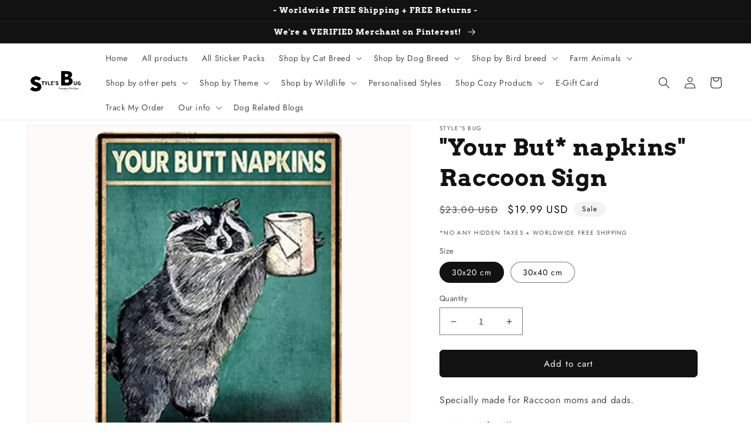

--- FILE ---
content_type: text/html; charset=utf-8
request_url: https://www.stylesbug.com/en-au/products/your-but-napkins-raccoon-sign
body_size: 57594
content:
<!doctype html>
<html class="no-js" lang="en">
  <head>
    <meta charset="utf-8">
    <meta http-equiv="X-UA-Compatible" content="IE=edge">
    <meta name="viewport" content="width=device-width,initial-scale=1">
    <meta name="theme-color" content="">
    <link rel="canonical" href="https://www.stylesbug.com/en-au/products/your-but-napkins-raccoon-sign">
    <link rel="preconnect" href="https://cdn.shopify.com" crossorigin><link rel="icon" type="image/png" href="//www.stylesbug.com/cdn/shop/files/Copy_of_SB_logo.png?crop=center&height=32&v=1669791731&width=32"><link rel="preconnect" href="https://fonts.shopifycdn.com" crossorigin><title>
      &quot;Your But* napkins&quot; Raccoon Sign
 &ndash; Style&#39;s Bug</title>

    
      <meta name="description" content="Specially made for Raccoon moms and dads.  Material : Alloy Size : You can choose it">
    

    

<meta property="og:site_name" content="Style&#39;s Bug">
<meta property="og:url" content="https://www.stylesbug.com/en-au/products/your-but-napkins-raccoon-sign">
<meta property="og:title" content="&quot;Your But* napkins&quot; Raccoon Sign">
<meta property="og:type" content="product">
<meta property="og:description" content="Specially made for Raccoon moms and dads.  Material : Alloy Size : You can choose it"><meta property="og:image" content="http://www.stylesbug.com/cdn/shop/files/S117327956c09498f9a8c0540a2f18a8dw.webp?v=1713115756">
  <meta property="og:image:secure_url" content="https://www.stylesbug.com/cdn/shop/files/S117327956c09498f9a8c0540a2f18a8dw.webp?v=1713115756">
  <meta property="og:image:width" content="1000">
  <meta property="og:image:height" content="1000"><meta property="og:price:amount" content="19.99">
  <meta property="og:price:currency" content="USD"><meta name="twitter:card" content="summary_large_image">
<meta name="twitter:title" content="&quot;Your But* napkins&quot; Raccoon Sign">
<meta name="twitter:description" content="Specially made for Raccoon moms and dads.  Material : Alloy Size : You can choose it">


    <script src="//www.stylesbug.com/cdn/shop/t/15/assets/global.js?v=149496944046504657681669755754" defer="defer"></script>
    <script>window.performance && window.performance.mark && window.performance.mark('shopify.content_for_header.start');</script><meta id="shopify-digital-wallet" name="shopify-digital-wallet" content="/35444162605/digital_wallets/dialog">
<link rel="alternate" hreflang="x-default" href="https://www.stylesbug.com/products/your-but-napkins-raccoon-sign">
<link rel="alternate" hreflang="en" href="https://www.stylesbug.com/products/your-but-napkins-raccoon-sign">
<link rel="alternate" hreflang="en-CA" href="https://www.stylesbug.com/en-ca/products/your-but-napkins-raccoon-sign">
<link rel="alternate" hreflang="en-AU" href="https://www.stylesbug.com/en-au/products/your-but-napkins-raccoon-sign">
<link rel="alternate" hreflang="en-GB" href="https://www.stylesbug.com/en-gb/products/your-but-napkins-raccoon-sign">
<link rel="alternate" type="application/json+oembed" href="https://www.stylesbug.com/en-au/products/your-but-napkins-raccoon-sign.oembed">
<script async="async" src="/checkouts/internal/preloads.js?locale=en-AU"></script>
<script id="shopify-features" type="application/json">{"accessToken":"ac6ae6a773a47cd49243b5540a08728c","betas":["rich-media-storefront-analytics"],"domain":"www.stylesbug.com","predictiveSearch":true,"shopId":35444162605,"locale":"en"}</script>
<script>var Shopify = Shopify || {};
Shopify.shop = "backcover-x.myshopify.com";
Shopify.locale = "en";
Shopify.currency = {"active":"USD","rate":"1.0"};
Shopify.country = "AU";
Shopify.theme = {"name":"Dawn","id":127960809517,"schema_name":"Dawn","schema_version":"7.0.1","theme_store_id":887,"role":"main"};
Shopify.theme.handle = "null";
Shopify.theme.style = {"id":null,"handle":null};
Shopify.cdnHost = "www.stylesbug.com/cdn";
Shopify.routes = Shopify.routes || {};
Shopify.routes.root = "/en-au/";</script>
<script type="module">!function(o){(o.Shopify=o.Shopify||{}).modules=!0}(window);</script>
<script>!function(o){function n(){var o=[];function n(){o.push(Array.prototype.slice.apply(arguments))}return n.q=o,n}var t=o.Shopify=o.Shopify||{};t.loadFeatures=n(),t.autoloadFeatures=n()}(window);</script>
<script id="shop-js-analytics" type="application/json">{"pageType":"product"}</script>
<script defer="defer" async type="module" src="//www.stylesbug.com/cdn/shopifycloud/shop-js/modules/v2/client.init-shop-cart-sync_BT-GjEfc.en.esm.js"></script>
<script defer="defer" async type="module" src="//www.stylesbug.com/cdn/shopifycloud/shop-js/modules/v2/chunk.common_D58fp_Oc.esm.js"></script>
<script defer="defer" async type="module" src="//www.stylesbug.com/cdn/shopifycloud/shop-js/modules/v2/chunk.modal_xMitdFEc.esm.js"></script>
<script type="module">
  await import("//www.stylesbug.com/cdn/shopifycloud/shop-js/modules/v2/client.init-shop-cart-sync_BT-GjEfc.en.esm.js");
await import("//www.stylesbug.com/cdn/shopifycloud/shop-js/modules/v2/chunk.common_D58fp_Oc.esm.js");
await import("//www.stylesbug.com/cdn/shopifycloud/shop-js/modules/v2/chunk.modal_xMitdFEc.esm.js");

  window.Shopify.SignInWithShop?.initShopCartSync?.({"fedCMEnabled":true,"windoidEnabled":true});

</script>
<script>(function() {
  var isLoaded = false;
  function asyncLoad() {
    if (isLoaded) return;
    isLoaded = true;
    var urls = ["https:\/\/d18eg7dreypte5.cloudfront.net\/browse-abandonment\/smsbump_timer.js?shop=backcover-x.myshopify.com"];
    for (var i = 0; i < urls.length; i++) {
      var s = document.createElement('script');
      s.type = 'text/javascript';
      s.async = true;
      s.src = urls[i];
      var x = document.getElementsByTagName('script')[0];
      x.parentNode.insertBefore(s, x);
    }
  };
  if(window.attachEvent) {
    window.attachEvent('onload', asyncLoad);
  } else {
    window.addEventListener('load', asyncLoad, false);
  }
})();</script>
<script id="__st">var __st={"a":35444162605,"offset":-18000,"reqid":"81facaae-e649-4fc9-a539-db2ba64ad04a-1769500368","pageurl":"www.stylesbug.com\/en-au\/products\/your-but-napkins-raccoon-sign","u":"6df87dcfc849","p":"product","rtyp":"product","rid":7816175779885};</script>
<script>window.ShopifyPaypalV4VisibilityTracking = true;</script>
<script id="captcha-bootstrap">!function(){'use strict';const t='contact',e='account',n='new_comment',o=[[t,t],['blogs',n],['comments',n],[t,'customer']],c=[[e,'customer_login'],[e,'guest_login'],[e,'recover_customer_password'],[e,'create_customer']],r=t=>t.map((([t,e])=>`form[action*='/${t}']:not([data-nocaptcha='true']) input[name='form_type'][value='${e}']`)).join(','),a=t=>()=>t?[...document.querySelectorAll(t)].map((t=>t.form)):[];function s(){const t=[...o],e=r(t);return a(e)}const i='password',u='form_key',d=['recaptcha-v3-token','g-recaptcha-response','h-captcha-response',i],f=()=>{try{return window.sessionStorage}catch{return}},m='__shopify_v',_=t=>t.elements[u];function p(t,e,n=!1){try{const o=window.sessionStorage,c=JSON.parse(o.getItem(e)),{data:r}=function(t){const{data:e,action:n}=t;return t[m]||n?{data:e,action:n}:{data:t,action:n}}(c);for(const[e,n]of Object.entries(r))t.elements[e]&&(t.elements[e].value=n);n&&o.removeItem(e)}catch(o){console.error('form repopulation failed',{error:o})}}const l='form_type',E='cptcha';function T(t){t.dataset[E]=!0}const w=window,h=w.document,L='Shopify',v='ce_forms',y='captcha';let A=!1;((t,e)=>{const n=(g='f06e6c50-85a8-45c8-87d0-21a2b65856fe',I='https://cdn.shopify.com/shopifycloud/storefront-forms-hcaptcha/ce_storefront_forms_captcha_hcaptcha.v1.5.2.iife.js',D={infoText:'Protected by hCaptcha',privacyText:'Privacy',termsText:'Terms'},(t,e,n)=>{const o=w[L][v],c=o.bindForm;if(c)return c(t,g,e,D).then(n);var r;o.q.push([[t,g,e,D],n]),r=I,A||(h.body.append(Object.assign(h.createElement('script'),{id:'captcha-provider',async:!0,src:r})),A=!0)});var g,I,D;w[L]=w[L]||{},w[L][v]=w[L][v]||{},w[L][v].q=[],w[L][y]=w[L][y]||{},w[L][y].protect=function(t,e){n(t,void 0,e),T(t)},Object.freeze(w[L][y]),function(t,e,n,w,h,L){const[v,y,A,g]=function(t,e,n){const i=e?o:[],u=t?c:[],d=[...i,...u],f=r(d),m=r(i),_=r(d.filter((([t,e])=>n.includes(e))));return[a(f),a(m),a(_),s()]}(w,h,L),I=t=>{const e=t.target;return e instanceof HTMLFormElement?e:e&&e.form},D=t=>v().includes(t);t.addEventListener('submit',(t=>{const e=I(t);if(!e)return;const n=D(e)&&!e.dataset.hcaptchaBound&&!e.dataset.recaptchaBound,o=_(e),c=g().includes(e)&&(!o||!o.value);(n||c)&&t.preventDefault(),c&&!n&&(function(t){try{if(!f())return;!function(t){const e=f();if(!e)return;const n=_(t);if(!n)return;const o=n.value;o&&e.removeItem(o)}(t);const e=Array.from(Array(32),(()=>Math.random().toString(36)[2])).join('');!function(t,e){_(t)||t.append(Object.assign(document.createElement('input'),{type:'hidden',name:u})),t.elements[u].value=e}(t,e),function(t,e){const n=f();if(!n)return;const o=[...t.querySelectorAll(`input[type='${i}']`)].map((({name:t})=>t)),c=[...d,...o],r={};for(const[a,s]of new FormData(t).entries())c.includes(a)||(r[a]=s);n.setItem(e,JSON.stringify({[m]:1,action:t.action,data:r}))}(t,e)}catch(e){console.error('failed to persist form',e)}}(e),e.submit())}));const S=(t,e)=>{t&&!t.dataset[E]&&(n(t,e.some((e=>e===t))),T(t))};for(const o of['focusin','change'])t.addEventListener(o,(t=>{const e=I(t);D(e)&&S(e,y())}));const B=e.get('form_key'),M=e.get(l),P=B&&M;t.addEventListener('DOMContentLoaded',(()=>{const t=y();if(P)for(const e of t)e.elements[l].value===M&&p(e,B);[...new Set([...A(),...v().filter((t=>'true'===t.dataset.shopifyCaptcha))])].forEach((e=>S(e,t)))}))}(h,new URLSearchParams(w.location.search),n,t,e,['guest_login'])})(!0,!0)}();</script>
<script integrity="sha256-4kQ18oKyAcykRKYeNunJcIwy7WH5gtpwJnB7kiuLZ1E=" data-source-attribution="shopify.loadfeatures" defer="defer" src="//www.stylesbug.com/cdn/shopifycloud/storefront/assets/storefront/load_feature-a0a9edcb.js" crossorigin="anonymous"></script>
<script data-source-attribution="shopify.dynamic_checkout.dynamic.init">var Shopify=Shopify||{};Shopify.PaymentButton=Shopify.PaymentButton||{isStorefrontPortableWallets:!0,init:function(){window.Shopify.PaymentButton.init=function(){};var t=document.createElement("script");t.src="https://www.stylesbug.com/cdn/shopifycloud/portable-wallets/latest/portable-wallets.en.js",t.type="module",document.head.appendChild(t)}};
</script>
<script data-source-attribution="shopify.dynamic_checkout.buyer_consent">
  function portableWalletsHideBuyerConsent(e){var t=document.getElementById("shopify-buyer-consent"),n=document.getElementById("shopify-subscription-policy-button");t&&n&&(t.classList.add("hidden"),t.setAttribute("aria-hidden","true"),n.removeEventListener("click",e))}function portableWalletsShowBuyerConsent(e){var t=document.getElementById("shopify-buyer-consent"),n=document.getElementById("shopify-subscription-policy-button");t&&n&&(t.classList.remove("hidden"),t.removeAttribute("aria-hidden"),n.addEventListener("click",e))}window.Shopify?.PaymentButton&&(window.Shopify.PaymentButton.hideBuyerConsent=portableWalletsHideBuyerConsent,window.Shopify.PaymentButton.showBuyerConsent=portableWalletsShowBuyerConsent);
</script>
<script data-source-attribution="shopify.dynamic_checkout.cart.bootstrap">document.addEventListener("DOMContentLoaded",(function(){function t(){return document.querySelector("shopify-accelerated-checkout-cart, shopify-accelerated-checkout")}if(t())Shopify.PaymentButton.init();else{new MutationObserver((function(e,n){t()&&(Shopify.PaymentButton.init(),n.disconnect())})).observe(document.body,{childList:!0,subtree:!0})}}));
</script>
<link id="shopify-accelerated-checkout-styles" rel="stylesheet" media="screen" href="https://www.stylesbug.com/cdn/shopifycloud/portable-wallets/latest/accelerated-checkout-backwards-compat.css" crossorigin="anonymous">
<style id="shopify-accelerated-checkout-cart">
        #shopify-buyer-consent {
  margin-top: 1em;
  display: inline-block;
  width: 100%;
}

#shopify-buyer-consent.hidden {
  display: none;
}

#shopify-subscription-policy-button {
  background: none;
  border: none;
  padding: 0;
  text-decoration: underline;
  font-size: inherit;
  cursor: pointer;
}

#shopify-subscription-policy-button::before {
  box-shadow: none;
}

      </style>
<script id="sections-script" data-sections="header,footer" defer="defer" src="//www.stylesbug.com/cdn/shop/t/15/compiled_assets/scripts.js?v=4757"></script>
<script>window.performance && window.performance.mark && window.performance.mark('shopify.content_for_header.end');</script>


    <style data-shopify>
      @font-face {
  font-family: Jost;
  font-weight: 400;
  font-style: normal;
  font-display: swap;
  src: url("//www.stylesbug.com/cdn/fonts/jost/jost_n4.d47a1b6347ce4a4c9f437608011273009d91f2b7.woff2") format("woff2"),
       url("//www.stylesbug.com/cdn/fonts/jost/jost_n4.791c46290e672b3f85c3d1c651ef2efa3819eadd.woff") format("woff");
}

      @font-face {
  font-family: Jost;
  font-weight: 700;
  font-style: normal;
  font-display: swap;
  src: url("//www.stylesbug.com/cdn/fonts/jost/jost_n7.921dc18c13fa0b0c94c5e2517ffe06139c3615a3.woff2") format("woff2"),
       url("//www.stylesbug.com/cdn/fonts/jost/jost_n7.cbfc16c98c1e195f46c536e775e4e959c5f2f22b.woff") format("woff");
}

      @font-face {
  font-family: Jost;
  font-weight: 400;
  font-style: italic;
  font-display: swap;
  src: url("//www.stylesbug.com/cdn/fonts/jost/jost_i4.b690098389649750ada222b9763d55796c5283a5.woff2") format("woff2"),
       url("//www.stylesbug.com/cdn/fonts/jost/jost_i4.fd766415a47e50b9e391ae7ec04e2ae25e7e28b0.woff") format("woff");
}

      @font-face {
  font-family: Jost;
  font-weight: 700;
  font-style: italic;
  font-display: swap;
  src: url("//www.stylesbug.com/cdn/fonts/jost/jost_i7.d8201b854e41e19d7ed9b1a31fe4fe71deea6d3f.woff2") format("woff2"),
       url("//www.stylesbug.com/cdn/fonts/jost/jost_i7.eae515c34e26b6c853efddc3fc0c552e0de63757.woff") format("woff");
}

      @font-face {
  font-family: Arvo;
  font-weight: 700;
  font-style: normal;
  font-display: swap;
  src: url("//www.stylesbug.com/cdn/fonts/arvo/arvo_n7.8f3c956fdc29536848b99e4058bb94c0bc6ff549.woff2") format("woff2"),
       url("//www.stylesbug.com/cdn/fonts/arvo/arvo_n7.47184f58e3525193269c42cd7e67b9778a00317a.woff") format("woff");
}


      :root {
        --font-body-family: Jost, sans-serif;
        --font-body-style: normal;
        --font-body-weight: 400;
        --font-body-weight-bold: 700;

        --font-heading-family: Arvo, serif;
        --font-heading-style: normal;
        --font-heading-weight: 700;

        --font-body-scale: 1.0;
        --font-heading-scale: 1.0;

        --color-base-text: 18, 18, 18;
        --color-shadow: 18, 18, 18;
        --color-base-background-1: 255, 255, 255;
        --color-base-background-2: 243, 243, 243;
        --color-base-solid-button-labels: 255, 255, 255;
        --color-base-outline-button-labels: 18, 18, 18;
        --color-base-accent-1: 18, 18, 18;
        --color-base-accent-2: 0, 0, 0;
        --payment-terms-background-color: #ffffff;

        --gradient-base-background-1: #ffffff;
        --gradient-base-background-2: #f3f3f3;
        --gradient-base-accent-1: #121212;
        --gradient-base-accent-2: #000000;

        --media-padding: px;
        --media-border-opacity: 0.05;
        --media-border-width: 1px;
        --media-radius: 0px;
        --media-shadow-opacity: 0.0;
        --media-shadow-horizontal-offset: 0px;
        --media-shadow-vertical-offset: 4px;
        --media-shadow-blur-radius: 5px;
        --media-shadow-visible: 0;

        --page-width: 140rem;
        --page-width-margin: 0rem;

        --product-card-image-padding: 0.0rem;
        --product-card-corner-radius: 0.0rem;
        --product-card-text-alignment: left;
        --product-card-border-width: 0.0rem;
        --product-card-border-opacity: 0.1;
        --product-card-shadow-opacity: 0.0;
        --product-card-shadow-visible: 0;
        --product-card-shadow-horizontal-offset: 0.0rem;
        --product-card-shadow-vertical-offset: 0.4rem;
        --product-card-shadow-blur-radius: 0.5rem;

        --collection-card-image-padding: 0.0rem;
        --collection-card-corner-radius: 0.0rem;
        --collection-card-text-alignment: left;
        --collection-card-border-width: 0.0rem;
        --collection-card-border-opacity: 0.1;
        --collection-card-shadow-opacity: 0.0;
        --collection-card-shadow-visible: 0;
        --collection-card-shadow-horizontal-offset: 0.0rem;
        --collection-card-shadow-vertical-offset: 0.4rem;
        --collection-card-shadow-blur-radius: 0.5rem;

        --blog-card-image-padding: 0.0rem;
        --blog-card-corner-radius: 0.0rem;
        --blog-card-text-alignment: left;
        --blog-card-border-width: 0.0rem;
        --blog-card-border-opacity: 0.1;
        --blog-card-shadow-opacity: 0.0;
        --blog-card-shadow-visible: 0;
        --blog-card-shadow-horizontal-offset: 0.0rem;
        --blog-card-shadow-vertical-offset: 0.4rem;
        --blog-card-shadow-blur-radius: 0.5rem;

        --badge-corner-radius: 4.0rem;

        --popup-border-width: 1px;
        --popup-border-opacity: 0.1;
        --popup-corner-radius: 0px;
        --popup-shadow-opacity: 0.0;
        --popup-shadow-horizontal-offset: 0px;
        --popup-shadow-vertical-offset: 4px;
        --popup-shadow-blur-radius: 5px;

        --drawer-border-width: 1px;
        --drawer-border-opacity: 0.1;
        --drawer-shadow-opacity: 0.0;
        --drawer-shadow-horizontal-offset: 0px;
        --drawer-shadow-vertical-offset: 4px;
        --drawer-shadow-blur-radius: 5px;

        --spacing-sections-desktop: 0px;
        --spacing-sections-mobile: 0px;

        --grid-desktop-vertical-spacing: 8px;
        --grid-desktop-horizontal-spacing: 8px;
        --grid-mobile-vertical-spacing: 4px;
        --grid-mobile-horizontal-spacing: 4px;

        --text-boxes-border-opacity: 0.1;
        --text-boxes-border-width: 0px;
        --text-boxes-radius: 0px;
        --text-boxes-shadow-opacity: 0.0;
        --text-boxes-shadow-visible: 0;
        --text-boxes-shadow-horizontal-offset: 0px;
        --text-boxes-shadow-vertical-offset: 4px;
        --text-boxes-shadow-blur-radius: 5px;

        --buttons-radius: 6px;
        --buttons-radius-outset: 7px;
        --buttons-border-width: 1px;
        --buttons-border-opacity: 1.0;
        --buttons-shadow-opacity: 0.0;
        --buttons-shadow-visible: 0;
        --buttons-shadow-horizontal-offset: 0px;
        --buttons-shadow-vertical-offset: 4px;
        --buttons-shadow-blur-radius: 5px;
        --buttons-border-offset: 0.3px;

        --inputs-radius: 0px;
        --inputs-border-width: 1px;
        --inputs-border-opacity: 0.55;
        --inputs-shadow-opacity: 0.0;
        --inputs-shadow-horizontal-offset: 0px;
        --inputs-margin-offset: 0px;
        --inputs-shadow-vertical-offset: 4px;
        --inputs-shadow-blur-radius: 5px;
        --inputs-radius-outset: 0px;

        --variant-pills-radius: 40px;
        --variant-pills-border-width: 1px;
        --variant-pills-border-opacity: 0.55;
        --variant-pills-shadow-opacity: 0.0;
        --variant-pills-shadow-horizontal-offset: 0px;
        --variant-pills-shadow-vertical-offset: 4px;
        --variant-pills-shadow-blur-radius: 5px;
      }

      *,
      *::before,
      *::after {
        box-sizing: inherit;
      }

      html {
        box-sizing: border-box;
        font-size: calc(var(--font-body-scale) * 62.5%);
        height: 100%;
      }

      body {
        display: grid;
        grid-template-rows: auto auto 1fr auto;
        grid-template-columns: 100%;
        min-height: 100%;
        margin: 0;
        font-size: 1.5rem;
        letter-spacing: 0.06rem;
        line-height: calc(1 + 0.8 / var(--font-body-scale));
        font-family: var(--font-body-family);
        font-style: var(--font-body-style);
        font-weight: var(--font-body-weight);
      }

      @media screen and (min-width: 750px) {
        body {
          font-size: 1.6rem;
        }
      }
    </style>

    <link href="//www.stylesbug.com/cdn/shop/t/15/assets/base.css?v=5903107379043752021718154374" rel="stylesheet" type="text/css" media="all" />
<link rel="preload" as="font" href="//www.stylesbug.com/cdn/fonts/jost/jost_n4.d47a1b6347ce4a4c9f437608011273009d91f2b7.woff2" type="font/woff2" crossorigin><link rel="preload" as="font" href="//www.stylesbug.com/cdn/fonts/arvo/arvo_n7.8f3c956fdc29536848b99e4058bb94c0bc6ff549.woff2" type="font/woff2" crossorigin><link rel="stylesheet" href="//www.stylesbug.com/cdn/shop/t/15/assets/component-predictive-search.css?v=83512081251802922551669755753" media="print" onload="this.media='all'"><script>document.documentElement.className = document.documentElement.className.replace('no-js', 'js');
    if (Shopify.designMode) {
      document.documentElement.classList.add('shopify-design-mode');
    }
    </script>
  	<!-- "snippets/vitals-loader.liquid" was not rendered, the associated app was uninstalled -->


	<script>var loox_global_hash = '1679022611678';</script><script>var loox_pop_active = true;var loox_pop_display = {"home_page":true,"product_page":true,"cart_page":true,"other_pages":true};</script><script>var visitor_level_referral = {"active":true,"rtl":false,"position":"right","button_text":"Give your friends a gift!","button_bg_color":"333333","button_text_color":"FFFFFF","display_on_home_page":true,"display_on_product_page":true,"display_on_cart_page":true,"display_on_other_pages":true,"hide_on_mobile":false,"sidebar_visible":true};
</script><style>.loox-reviews-default { max-width: 1200px; margin: 0 auto; }.loox-rating .loox-icon { color:#ffdf00; }</style><script>var loox_rating_icons_enabled = true;</script>
<!-- BEGIN app block: shopify://apps/upload-lift/blocks/app-embed/3c98bdcb-7587-4ade-bfe4-7d8af00d05ca -->
<script src="https://assets.cloudlift.app/api/assets/upload.js?shop=backcover-x.myshopify.com" defer="defer"></script>

<!-- END app block --><!-- BEGIN app block: shopify://apps/klaviyo-email-marketing-sms/blocks/klaviyo-onsite-embed/2632fe16-c075-4321-a88b-50b567f42507 -->












  <script async src="https://static.klaviyo.com/onsite/js/Ug9Wc8/klaviyo.js?company_id=Ug9Wc8"></script>
  <script>!function(){if(!window.klaviyo){window._klOnsite=window._klOnsite||[];try{window.klaviyo=new Proxy({},{get:function(n,i){return"push"===i?function(){var n;(n=window._klOnsite).push.apply(n,arguments)}:function(){for(var n=arguments.length,o=new Array(n),w=0;w<n;w++)o[w]=arguments[w];var t="function"==typeof o[o.length-1]?o.pop():void 0,e=new Promise((function(n){window._klOnsite.push([i].concat(o,[function(i){t&&t(i),n(i)}]))}));return e}}})}catch(n){window.klaviyo=window.klaviyo||[],window.klaviyo.push=function(){var n;(n=window._klOnsite).push.apply(n,arguments)}}}}();</script>

  
    <script id="viewed_product">
      if (item == null) {
        var _learnq = _learnq || [];

        var MetafieldReviews = null
        var MetafieldYotpoRating = null
        var MetafieldYotpoCount = null
        var MetafieldLooxRating = null
        var MetafieldLooxCount = null
        var okendoProduct = null
        var okendoProductReviewCount = null
        var okendoProductReviewAverageValue = null
        try {
          // The following fields are used for Customer Hub recently viewed in order to add reviews.
          // This information is not part of __kla_viewed. Instead, it is part of __kla_viewed_reviewed_items
          MetafieldReviews = {"rating":{"scale_min":"1.0","scale_max":"5.0","value":"4.9"},"rating_count":41};
          MetafieldYotpoRating = null
          MetafieldYotpoCount = null
          MetafieldLooxRating = null
          MetafieldLooxCount = null

          okendoProduct = null
          // If the okendo metafield is not legacy, it will error, which then requires the new json formatted data
          if (okendoProduct && 'error' in okendoProduct) {
            okendoProduct = null
          }
          okendoProductReviewCount = okendoProduct ? okendoProduct.reviewCount : null
          okendoProductReviewAverageValue = okendoProduct ? okendoProduct.reviewAverageValue : null
        } catch (error) {
          console.error('Error in Klaviyo onsite reviews tracking:', error);
        }

        var item = {
          Name: "\"Your But* napkins\" Raccoon Sign",
          ProductID: 7816175779885,
          Categories: ["For Fox lovers","For Raccoon lovers","Red panda Merch"],
          ImageURL: "https://www.stylesbug.com/cdn/shop/files/S117327956c09498f9a8c0540a2f18a8dw_grande.webp?v=1713115756",
          URL: "https://www.stylesbug.com/en-au/products/your-but-napkins-raccoon-sign",
          Brand: "Style's Bug",
          Price: "$19.99",
          Value: "19.99",
          CompareAtPrice: "$23.00"
        };
        _learnq.push(['track', 'Viewed Product', item]);
        _learnq.push(['trackViewedItem', {
          Title: item.Name,
          ItemId: item.ProductID,
          Categories: item.Categories,
          ImageUrl: item.ImageURL,
          Url: item.URL,
          Metadata: {
            Brand: item.Brand,
            Price: item.Price,
            Value: item.Value,
            CompareAtPrice: item.CompareAtPrice
          },
          metafields:{
            reviews: MetafieldReviews,
            yotpo:{
              rating: MetafieldYotpoRating,
              count: MetafieldYotpoCount,
            },
            loox:{
              rating: MetafieldLooxRating,
              count: MetafieldLooxCount,
            },
            okendo: {
              rating: okendoProductReviewAverageValue,
              count: okendoProductReviewCount,
            }
          }
        }]);
      }
    </script>
  




  <script>
    window.klaviyoReviewsProductDesignMode = false
  </script>







<!-- END app block --><link href="https://monorail-edge.shopifysvc.com" rel="dns-prefetch">
<script>(function(){if ("sendBeacon" in navigator && "performance" in window) {try {var session_token_from_headers = performance.getEntriesByType('navigation')[0].serverTiming.find(x => x.name == '_s').description;} catch {var session_token_from_headers = undefined;}var session_cookie_matches = document.cookie.match(/_shopify_s=([^;]*)/);var session_token_from_cookie = session_cookie_matches && session_cookie_matches.length === 2 ? session_cookie_matches[1] : "";var session_token = session_token_from_headers || session_token_from_cookie || "";function handle_abandonment_event(e) {var entries = performance.getEntries().filter(function(entry) {return /monorail-edge.shopifysvc.com/.test(entry.name);});if (!window.abandonment_tracked && entries.length === 0) {window.abandonment_tracked = true;var currentMs = Date.now();var navigation_start = performance.timing.navigationStart;var payload = {shop_id: 35444162605,url: window.location.href,navigation_start,duration: currentMs - navigation_start,session_token,page_type: "product"};window.navigator.sendBeacon("https://monorail-edge.shopifysvc.com/v1/produce", JSON.stringify({schema_id: "online_store_buyer_site_abandonment/1.1",payload: payload,metadata: {event_created_at_ms: currentMs,event_sent_at_ms: currentMs}}));}}window.addEventListener('pagehide', handle_abandonment_event);}}());</script>
<script id="web-pixels-manager-setup">(function e(e,d,r,n,o){if(void 0===o&&(o={}),!Boolean(null===(a=null===(i=window.Shopify)||void 0===i?void 0:i.analytics)||void 0===a?void 0:a.replayQueue)){var i,a;window.Shopify=window.Shopify||{};var t=window.Shopify;t.analytics=t.analytics||{};var s=t.analytics;s.replayQueue=[],s.publish=function(e,d,r){return s.replayQueue.push([e,d,r]),!0};try{self.performance.mark("wpm:start")}catch(e){}var l=function(){var e={modern:/Edge?\/(1{2}[4-9]|1[2-9]\d|[2-9]\d{2}|\d{4,})\.\d+(\.\d+|)|Firefox\/(1{2}[4-9]|1[2-9]\d|[2-9]\d{2}|\d{4,})\.\d+(\.\d+|)|Chrom(ium|e)\/(9{2}|\d{3,})\.\d+(\.\d+|)|(Maci|X1{2}).+ Version\/(15\.\d+|(1[6-9]|[2-9]\d|\d{3,})\.\d+)([,.]\d+|)( \(\w+\)|)( Mobile\/\w+|) Safari\/|Chrome.+OPR\/(9{2}|\d{3,})\.\d+\.\d+|(CPU[ +]OS|iPhone[ +]OS|CPU[ +]iPhone|CPU IPhone OS|CPU iPad OS)[ +]+(15[._]\d+|(1[6-9]|[2-9]\d|\d{3,})[._]\d+)([._]\d+|)|Android:?[ /-](13[3-9]|1[4-9]\d|[2-9]\d{2}|\d{4,})(\.\d+|)(\.\d+|)|Android.+Firefox\/(13[5-9]|1[4-9]\d|[2-9]\d{2}|\d{4,})\.\d+(\.\d+|)|Android.+Chrom(ium|e)\/(13[3-9]|1[4-9]\d|[2-9]\d{2}|\d{4,})\.\d+(\.\d+|)|SamsungBrowser\/([2-9]\d|\d{3,})\.\d+/,legacy:/Edge?\/(1[6-9]|[2-9]\d|\d{3,})\.\d+(\.\d+|)|Firefox\/(5[4-9]|[6-9]\d|\d{3,})\.\d+(\.\d+|)|Chrom(ium|e)\/(5[1-9]|[6-9]\d|\d{3,})\.\d+(\.\d+|)([\d.]+$|.*Safari\/(?![\d.]+ Edge\/[\d.]+$))|(Maci|X1{2}).+ Version\/(10\.\d+|(1[1-9]|[2-9]\d|\d{3,})\.\d+)([,.]\d+|)( \(\w+\)|)( Mobile\/\w+|) Safari\/|Chrome.+OPR\/(3[89]|[4-9]\d|\d{3,})\.\d+\.\d+|(CPU[ +]OS|iPhone[ +]OS|CPU[ +]iPhone|CPU IPhone OS|CPU iPad OS)[ +]+(10[._]\d+|(1[1-9]|[2-9]\d|\d{3,})[._]\d+)([._]\d+|)|Android:?[ /-](13[3-9]|1[4-9]\d|[2-9]\d{2}|\d{4,})(\.\d+|)(\.\d+|)|Mobile Safari.+OPR\/([89]\d|\d{3,})\.\d+\.\d+|Android.+Firefox\/(13[5-9]|1[4-9]\d|[2-9]\d{2}|\d{4,})\.\d+(\.\d+|)|Android.+Chrom(ium|e)\/(13[3-9]|1[4-9]\d|[2-9]\d{2}|\d{4,})\.\d+(\.\d+|)|Android.+(UC? ?Browser|UCWEB|U3)[ /]?(15\.([5-9]|\d{2,})|(1[6-9]|[2-9]\d|\d{3,})\.\d+)\.\d+|SamsungBrowser\/(5\.\d+|([6-9]|\d{2,})\.\d+)|Android.+MQ{2}Browser\/(14(\.(9|\d{2,})|)|(1[5-9]|[2-9]\d|\d{3,})(\.\d+|))(\.\d+|)|K[Aa][Ii]OS\/(3\.\d+|([4-9]|\d{2,})\.\d+)(\.\d+|)/},d=e.modern,r=e.legacy,n=navigator.userAgent;return n.match(d)?"modern":n.match(r)?"legacy":"unknown"}(),u="modern"===l?"modern":"legacy",c=(null!=n?n:{modern:"",legacy:""})[u],f=function(e){return[e.baseUrl,"/wpm","/b",e.hashVersion,"modern"===e.buildTarget?"m":"l",".js"].join("")}({baseUrl:d,hashVersion:r,buildTarget:u}),m=function(e){var d=e.version,r=e.bundleTarget,n=e.surface,o=e.pageUrl,i=e.monorailEndpoint;return{emit:function(e){var a=e.status,t=e.errorMsg,s=(new Date).getTime(),l=JSON.stringify({metadata:{event_sent_at_ms:s},events:[{schema_id:"web_pixels_manager_load/3.1",payload:{version:d,bundle_target:r,page_url:o,status:a,surface:n,error_msg:t},metadata:{event_created_at_ms:s}}]});if(!i)return console&&console.warn&&console.warn("[Web Pixels Manager] No Monorail endpoint provided, skipping logging."),!1;try{return self.navigator.sendBeacon.bind(self.navigator)(i,l)}catch(e){}var u=new XMLHttpRequest;try{return u.open("POST",i,!0),u.setRequestHeader("Content-Type","text/plain"),u.send(l),!0}catch(e){return console&&console.warn&&console.warn("[Web Pixels Manager] Got an unhandled error while logging to Monorail."),!1}}}}({version:r,bundleTarget:l,surface:e.surface,pageUrl:self.location.href,monorailEndpoint:e.monorailEndpoint});try{o.browserTarget=l,function(e){var d=e.src,r=e.async,n=void 0===r||r,o=e.onload,i=e.onerror,a=e.sri,t=e.scriptDataAttributes,s=void 0===t?{}:t,l=document.createElement("script"),u=document.querySelector("head"),c=document.querySelector("body");if(l.async=n,l.src=d,a&&(l.integrity=a,l.crossOrigin="anonymous"),s)for(var f in s)if(Object.prototype.hasOwnProperty.call(s,f))try{l.dataset[f]=s[f]}catch(e){}if(o&&l.addEventListener("load",o),i&&l.addEventListener("error",i),u)u.appendChild(l);else{if(!c)throw new Error("Did not find a head or body element to append the script");c.appendChild(l)}}({src:f,async:!0,onload:function(){if(!function(){var e,d;return Boolean(null===(d=null===(e=window.Shopify)||void 0===e?void 0:e.analytics)||void 0===d?void 0:d.initialized)}()){var d=window.webPixelsManager.init(e)||void 0;if(d){var r=window.Shopify.analytics;r.replayQueue.forEach((function(e){var r=e[0],n=e[1],o=e[2];d.publishCustomEvent(r,n,o)})),r.replayQueue=[],r.publish=d.publishCustomEvent,r.visitor=d.visitor,r.initialized=!0}}},onerror:function(){return m.emit({status:"failed",errorMsg:"".concat(f," has failed to load")})},sri:function(e){var d=/^sha384-[A-Za-z0-9+/=]+$/;return"string"==typeof e&&d.test(e)}(c)?c:"",scriptDataAttributes:o}),m.emit({status:"loading"})}catch(e){m.emit({status:"failed",errorMsg:(null==e?void 0:e.message)||"Unknown error"})}}})({shopId: 35444162605,storefrontBaseUrl: "https://www.stylesbug.com",extensionsBaseUrl: "https://extensions.shopifycdn.com/cdn/shopifycloud/web-pixels-manager",monorailEndpoint: "https://monorail-edge.shopifysvc.com/unstable/produce_batch",surface: "storefront-renderer",enabledBetaFlags: ["2dca8a86"],webPixelsConfigList: [{"id":"1066729517","configuration":"{\"store\":\"backcover-x.myshopify.com\"}","eventPayloadVersion":"v1","runtimeContext":"STRICT","scriptVersion":"281adb97b4f6f92355e784671c2fdee2","type":"APP","apiClientId":740217,"privacyPurposes":["ANALYTICS","MARKETING","SALE_OF_DATA"],"dataSharingAdjustments":{"protectedCustomerApprovalScopes":["read_customer_address","read_customer_email","read_customer_name","read_customer_personal_data","read_customer_phone"]}},{"id":"167280685","configuration":"{\"pixel_id\":\"626695274868824\",\"pixel_type\":\"facebook_pixel\",\"metaapp_system_user_token\":\"-\"}","eventPayloadVersion":"v1","runtimeContext":"OPEN","scriptVersion":"ca16bc87fe92b6042fbaa3acc2fbdaa6","type":"APP","apiClientId":2329312,"privacyPurposes":["ANALYTICS","MARKETING","SALE_OF_DATA"],"dataSharingAdjustments":{"protectedCustomerApprovalScopes":["read_customer_address","read_customer_email","read_customer_name","read_customer_personal_data","read_customer_phone"]}},{"id":"51511341","configuration":"{\"tagID\":\"2613120277414\"}","eventPayloadVersion":"v1","runtimeContext":"STRICT","scriptVersion":"18031546ee651571ed29edbe71a3550b","type":"APP","apiClientId":3009811,"privacyPurposes":["ANALYTICS","MARKETING","SALE_OF_DATA"],"dataSharingAdjustments":{"protectedCustomerApprovalScopes":["read_customer_address","read_customer_email","read_customer_name","read_customer_personal_data","read_customer_phone"]}},{"id":"shopify-app-pixel","configuration":"{}","eventPayloadVersion":"v1","runtimeContext":"STRICT","scriptVersion":"0450","apiClientId":"shopify-pixel","type":"APP","privacyPurposes":["ANALYTICS","MARKETING"]},{"id":"shopify-custom-pixel","eventPayloadVersion":"v1","runtimeContext":"LAX","scriptVersion":"0450","apiClientId":"shopify-pixel","type":"CUSTOM","privacyPurposes":["ANALYTICS","MARKETING"]}],isMerchantRequest: false,initData: {"shop":{"name":"Style's Bug","paymentSettings":{"currencyCode":"USD"},"myshopifyDomain":"backcover-x.myshopify.com","countryCode":"LK","storefrontUrl":"https:\/\/www.stylesbug.com\/en-au"},"customer":null,"cart":null,"checkout":null,"productVariants":[{"price":{"amount":19.99,"currencyCode":"USD"},"product":{"title":"\"Your But* napkins\" Raccoon Sign","vendor":"Style's Bug","id":"7816175779885","untranslatedTitle":"\"Your But* napkins\" Raccoon Sign","url":"\/en-au\/products\/your-but-napkins-raccoon-sign","type":""},"id":"42449283153965","image":{"src":"\/\/www.stylesbug.com\/cdn\/shop\/files\/S117327956c09498f9a8c0540a2f18a8dw.webp?v=1713115756"},"sku":"1005005498128192-Green-30x20cm 12x8 Inches","title":"30x20 cm","untranslatedTitle":"30x20 cm"},{"price":{"amount":33.0,"currencyCode":"USD"},"product":{"title":"\"Your But* napkins\" Raccoon Sign","vendor":"Style's Bug","id":"7816175779885","untranslatedTitle":"\"Your But* napkins\" Raccoon Sign","url":"\/en-au\/products\/your-but-napkins-raccoon-sign","type":""},"id":"42449283186733","image":{"src":"\/\/www.stylesbug.com\/cdn\/shop\/files\/S117327956c09498f9a8c0540a2f18a8dw.webp?v=1713115756"},"sku":"1005005498128192-Green-30x40cm 12x16 Inches","title":"30x40 cm","untranslatedTitle":"30x40 cm"}],"purchasingCompany":null},},"https://www.stylesbug.com/cdn","fcfee988w5aeb613cpc8e4bc33m6693e112",{"modern":"","legacy":""},{"shopId":"35444162605","storefrontBaseUrl":"https:\/\/www.stylesbug.com","extensionBaseUrl":"https:\/\/extensions.shopifycdn.com\/cdn\/shopifycloud\/web-pixels-manager","surface":"storefront-renderer","enabledBetaFlags":"[\"2dca8a86\"]","isMerchantRequest":"false","hashVersion":"fcfee988w5aeb613cpc8e4bc33m6693e112","publish":"custom","events":"[[\"page_viewed\",{}],[\"product_viewed\",{\"productVariant\":{\"price\":{\"amount\":19.99,\"currencyCode\":\"USD\"},\"product\":{\"title\":\"\\\"Your But* napkins\\\" Raccoon Sign\",\"vendor\":\"Style's Bug\",\"id\":\"7816175779885\",\"untranslatedTitle\":\"\\\"Your But* napkins\\\" Raccoon Sign\",\"url\":\"\/en-au\/products\/your-but-napkins-raccoon-sign\",\"type\":\"\"},\"id\":\"42449283153965\",\"image\":{\"src\":\"\/\/www.stylesbug.com\/cdn\/shop\/files\/S117327956c09498f9a8c0540a2f18a8dw.webp?v=1713115756\"},\"sku\":\"1005005498128192-Green-30x20cm 12x8 Inches\",\"title\":\"30x20 cm\",\"untranslatedTitle\":\"30x20 cm\"}}]]"});</script><script>
  window.ShopifyAnalytics = window.ShopifyAnalytics || {};
  window.ShopifyAnalytics.meta = window.ShopifyAnalytics.meta || {};
  window.ShopifyAnalytics.meta.currency = 'USD';
  var meta = {"product":{"id":7816175779885,"gid":"gid:\/\/shopify\/Product\/7816175779885","vendor":"Style's Bug","type":"","handle":"your-but-napkins-raccoon-sign","variants":[{"id":42449283153965,"price":1999,"name":"\"Your But* napkins\" Raccoon Sign - 30x20 cm","public_title":"30x20 cm","sku":"1005005498128192-Green-30x20cm 12x8 Inches"},{"id":42449283186733,"price":3300,"name":"\"Your But* napkins\" Raccoon Sign - 30x40 cm","public_title":"30x40 cm","sku":"1005005498128192-Green-30x40cm 12x16 Inches"}],"remote":false},"page":{"pageType":"product","resourceType":"product","resourceId":7816175779885,"requestId":"81facaae-e649-4fc9-a539-db2ba64ad04a-1769500368"}};
  for (var attr in meta) {
    window.ShopifyAnalytics.meta[attr] = meta[attr];
  }
</script>
<script class="analytics">
  (function () {
    var customDocumentWrite = function(content) {
      var jquery = null;

      if (window.jQuery) {
        jquery = window.jQuery;
      } else if (window.Checkout && window.Checkout.$) {
        jquery = window.Checkout.$;
      }

      if (jquery) {
        jquery('body').append(content);
      }
    };

    var hasLoggedConversion = function(token) {
      if (token) {
        return document.cookie.indexOf('loggedConversion=' + token) !== -1;
      }
      return false;
    }

    var setCookieIfConversion = function(token) {
      if (token) {
        var twoMonthsFromNow = new Date(Date.now());
        twoMonthsFromNow.setMonth(twoMonthsFromNow.getMonth() + 2);

        document.cookie = 'loggedConversion=' + token + '; expires=' + twoMonthsFromNow;
      }
    }

    var trekkie = window.ShopifyAnalytics.lib = window.trekkie = window.trekkie || [];
    if (trekkie.integrations) {
      return;
    }
    trekkie.methods = [
      'identify',
      'page',
      'ready',
      'track',
      'trackForm',
      'trackLink'
    ];
    trekkie.factory = function(method) {
      return function() {
        var args = Array.prototype.slice.call(arguments);
        args.unshift(method);
        trekkie.push(args);
        return trekkie;
      };
    };
    for (var i = 0; i < trekkie.methods.length; i++) {
      var key = trekkie.methods[i];
      trekkie[key] = trekkie.factory(key);
    }
    trekkie.load = function(config) {
      trekkie.config = config || {};
      trekkie.config.initialDocumentCookie = document.cookie;
      var first = document.getElementsByTagName('script')[0];
      var script = document.createElement('script');
      script.type = 'text/javascript';
      script.onerror = function(e) {
        var scriptFallback = document.createElement('script');
        scriptFallback.type = 'text/javascript';
        scriptFallback.onerror = function(error) {
                var Monorail = {
      produce: function produce(monorailDomain, schemaId, payload) {
        var currentMs = new Date().getTime();
        var event = {
          schema_id: schemaId,
          payload: payload,
          metadata: {
            event_created_at_ms: currentMs,
            event_sent_at_ms: currentMs
          }
        };
        return Monorail.sendRequest("https://" + monorailDomain + "/v1/produce", JSON.stringify(event));
      },
      sendRequest: function sendRequest(endpointUrl, payload) {
        // Try the sendBeacon API
        if (window && window.navigator && typeof window.navigator.sendBeacon === 'function' && typeof window.Blob === 'function' && !Monorail.isIos12()) {
          var blobData = new window.Blob([payload], {
            type: 'text/plain'
          });

          if (window.navigator.sendBeacon(endpointUrl, blobData)) {
            return true;
          } // sendBeacon was not successful

        } // XHR beacon

        var xhr = new XMLHttpRequest();

        try {
          xhr.open('POST', endpointUrl);
          xhr.setRequestHeader('Content-Type', 'text/plain');
          xhr.send(payload);
        } catch (e) {
          console.log(e);
        }

        return false;
      },
      isIos12: function isIos12() {
        return window.navigator.userAgent.lastIndexOf('iPhone; CPU iPhone OS 12_') !== -1 || window.navigator.userAgent.lastIndexOf('iPad; CPU OS 12_') !== -1;
      }
    };
    Monorail.produce('monorail-edge.shopifysvc.com',
      'trekkie_storefront_load_errors/1.1',
      {shop_id: 35444162605,
      theme_id: 127960809517,
      app_name: "storefront",
      context_url: window.location.href,
      source_url: "//www.stylesbug.com/cdn/s/trekkie.storefront.a804e9514e4efded663580eddd6991fcc12b5451.min.js"});

        };
        scriptFallback.async = true;
        scriptFallback.src = '//www.stylesbug.com/cdn/s/trekkie.storefront.a804e9514e4efded663580eddd6991fcc12b5451.min.js';
        first.parentNode.insertBefore(scriptFallback, first);
      };
      script.async = true;
      script.src = '//www.stylesbug.com/cdn/s/trekkie.storefront.a804e9514e4efded663580eddd6991fcc12b5451.min.js';
      first.parentNode.insertBefore(script, first);
    };
    trekkie.load(
      {"Trekkie":{"appName":"storefront","development":false,"defaultAttributes":{"shopId":35444162605,"isMerchantRequest":null,"themeId":127960809517,"themeCityHash":"5966443454903665221","contentLanguage":"en","currency":"USD","eventMetadataId":"4d4aa9bc-3dc9-4f05-a2b8-cff3840fdcc6"},"isServerSideCookieWritingEnabled":true,"monorailRegion":"shop_domain","enabledBetaFlags":["65f19447"]},"Session Attribution":{},"S2S":{"facebookCapiEnabled":true,"source":"trekkie-storefront-renderer","apiClientId":580111}}
    );

    var loaded = false;
    trekkie.ready(function() {
      if (loaded) return;
      loaded = true;

      window.ShopifyAnalytics.lib = window.trekkie;

      var originalDocumentWrite = document.write;
      document.write = customDocumentWrite;
      try { window.ShopifyAnalytics.merchantGoogleAnalytics.call(this); } catch(error) {};
      document.write = originalDocumentWrite;

      window.ShopifyAnalytics.lib.page(null,{"pageType":"product","resourceType":"product","resourceId":7816175779885,"requestId":"81facaae-e649-4fc9-a539-db2ba64ad04a-1769500368","shopifyEmitted":true});

      var match = window.location.pathname.match(/checkouts\/(.+)\/(thank_you|post_purchase)/)
      var token = match? match[1]: undefined;
      if (!hasLoggedConversion(token)) {
        setCookieIfConversion(token);
        window.ShopifyAnalytics.lib.track("Viewed Product",{"currency":"USD","variantId":42449283153965,"productId":7816175779885,"productGid":"gid:\/\/shopify\/Product\/7816175779885","name":"\"Your But* napkins\" Raccoon Sign - 30x20 cm","price":"19.99","sku":"1005005498128192-Green-30x20cm 12x8 Inches","brand":"Style's Bug","variant":"30x20 cm","category":"","nonInteraction":true,"remote":false},undefined,undefined,{"shopifyEmitted":true});
      window.ShopifyAnalytics.lib.track("monorail:\/\/trekkie_storefront_viewed_product\/1.1",{"currency":"USD","variantId":42449283153965,"productId":7816175779885,"productGid":"gid:\/\/shopify\/Product\/7816175779885","name":"\"Your But* napkins\" Raccoon Sign - 30x20 cm","price":"19.99","sku":"1005005498128192-Green-30x20cm 12x8 Inches","brand":"Style's Bug","variant":"30x20 cm","category":"","nonInteraction":true,"remote":false,"referer":"https:\/\/www.stylesbug.com\/en-au\/products\/your-but-napkins-raccoon-sign"});
      }
    });


        var eventsListenerScript = document.createElement('script');
        eventsListenerScript.async = true;
        eventsListenerScript.src = "//www.stylesbug.com/cdn/shopifycloud/storefront/assets/shop_events_listener-3da45d37.js";
        document.getElementsByTagName('head')[0].appendChild(eventsListenerScript);

})();</script>
<script
  defer
  src="https://www.stylesbug.com/cdn/shopifycloud/perf-kit/shopify-perf-kit-3.0.4.min.js"
  data-application="storefront-renderer"
  data-shop-id="35444162605"
  data-render-region="gcp-us-east1"
  data-page-type="product"
  data-theme-instance-id="127960809517"
  data-theme-name="Dawn"
  data-theme-version="7.0.1"
  data-monorail-region="shop_domain"
  data-resource-timing-sampling-rate="10"
  data-shs="true"
  data-shs-beacon="true"
  data-shs-export-with-fetch="true"
  data-shs-logs-sample-rate="1"
  data-shs-beacon-endpoint="https://www.stylesbug.com/api/collect"
></script>
</head>

  <body class="gradient">
    <a class="skip-to-content-link button visually-hidden" href="#MainContent">
      Skip to content
    </a><div id="shopify-section-announcement-bar" class="shopify-section"><div class="announcement-bar color-inverse gradient" role="region" aria-label="Announcement" ><div class="page-width">
                <p class="announcement-bar__message center h5">
                  - Worldwide FREE Shipping + FREE Returns -
</p>
              </div></div><div class="announcement-bar color-accent-1 gradient" role="region" aria-label="Announcement" ><a href="https://pin.it/7MLxsHBUN" class="announcement-bar__link link link--text focus-inset animate-arrow"><div class="page-width">
                <p class="announcement-bar__message center h5">
                  We&#39;re a VERIFIED Merchant on Pinterest!
<svg viewBox="0 0 14 10" fill="none" aria-hidden="true" focusable="false" role="presentation" class="icon icon-arrow" xmlns="http://www.w3.org/2000/svg">
  <path fill-rule="evenodd" clip-rule="evenodd" d="M8.537.808a.5.5 0 01.817-.162l4 4a.5.5 0 010 .708l-4 4a.5.5 0 11-.708-.708L11.793 5.5H1a.5.5 0 010-1h10.793L8.646 1.354a.5.5 0 01-.109-.546z" fill="currentColor">
</svg>

</p>
              </div></a></div>
</div>
    <div id="shopify-section-header" class="shopify-section section-header"><link rel="stylesheet" href="//www.stylesbug.com/cdn/shop/t/15/assets/component-list-menu.css?v=151968516119678728991669755754" media="print" onload="this.media='all'">
<link rel="stylesheet" href="//www.stylesbug.com/cdn/shop/t/15/assets/component-search.css?v=96455689198851321781669755753" media="print" onload="this.media='all'">
<link rel="stylesheet" href="//www.stylesbug.com/cdn/shop/t/15/assets/component-menu-drawer.css?v=182311192829367774911669755753" media="print" onload="this.media='all'">
<link rel="stylesheet" href="//www.stylesbug.com/cdn/shop/t/15/assets/component-cart-notification.css?v=183358051719344305851669755752" media="print" onload="this.media='all'">
<link rel="stylesheet" href="//www.stylesbug.com/cdn/shop/t/15/assets/component-cart-items.css?v=23917223812499722491669755755" media="print" onload="this.media='all'"><link rel="stylesheet" href="//www.stylesbug.com/cdn/shop/t/15/assets/component-price.css?v=65402837579211014041669755753" media="print" onload="this.media='all'">
  <link rel="stylesheet" href="//www.stylesbug.com/cdn/shop/t/15/assets/component-loading-overlay.css?v=167310470843593579841669755755" media="print" onload="this.media='all'"><noscript><link href="//www.stylesbug.com/cdn/shop/t/15/assets/component-list-menu.css?v=151968516119678728991669755754" rel="stylesheet" type="text/css" media="all" /></noscript>
<noscript><link href="//www.stylesbug.com/cdn/shop/t/15/assets/component-search.css?v=96455689198851321781669755753" rel="stylesheet" type="text/css" media="all" /></noscript>
<noscript><link href="//www.stylesbug.com/cdn/shop/t/15/assets/component-menu-drawer.css?v=182311192829367774911669755753" rel="stylesheet" type="text/css" media="all" /></noscript>
<noscript><link href="//www.stylesbug.com/cdn/shop/t/15/assets/component-cart-notification.css?v=183358051719344305851669755752" rel="stylesheet" type="text/css" media="all" /></noscript>
<noscript><link href="//www.stylesbug.com/cdn/shop/t/15/assets/component-cart-items.css?v=23917223812499722491669755755" rel="stylesheet" type="text/css" media="all" /></noscript>

<style>
  header-drawer {
    justify-self: start;
    margin-left: -1.2rem;
  }

  .header__heading-logo {
    max-width: 90px;
  }

  @media screen and (min-width: 990px) {
    header-drawer {
      display: none;
    }
  }

  .menu-drawer-container {
    display: flex;
  }

  .list-menu {
    list-style: none;
    padding: 0;
    margin: 0;
  }

  .list-menu--inline {
    display: inline-flex;
    flex-wrap: wrap;
  }

  summary.list-menu__item {
    padding-right: 2.7rem;
  }

  .list-menu__item {
    display: flex;
    align-items: center;
    line-height: calc(1 + 0.3 / var(--font-body-scale));
  }

  .list-menu__item--link {
    text-decoration: none;
    padding-bottom: 1rem;
    padding-top: 1rem;
    line-height: calc(1 + 0.8 / var(--font-body-scale));
  }

  @media screen and (min-width: 750px) {
    .list-menu__item--link {
      padding-bottom: 0.5rem;
      padding-top: 0.5rem;
    }
  }
</style><style data-shopify>.header {
    padding-top: 2px;
    padding-bottom: 0px;
  }

  .section-header {
    margin-bottom: 0px;
  }

  @media screen and (min-width: 750px) {
    .section-header {
      margin-bottom: 0px;
    }
  }

  @media screen and (min-width: 990px) {
    .header {
      padding-top: 4px;
      padding-bottom: 0px;
    }
  }</style><script src="//www.stylesbug.com/cdn/shop/t/15/assets/details-disclosure.js?v=153497636716254413831669755755" defer="defer"></script>
<script src="//www.stylesbug.com/cdn/shop/t/15/assets/details-modal.js?v=4511761896672669691669755755" defer="defer"></script>
<script src="//www.stylesbug.com/cdn/shop/t/15/assets/cart-notification.js?v=160453272920806432391669755753" defer="defer"></script><svg xmlns="http://www.w3.org/2000/svg" class="hidden">
  <symbol id="icon-search" viewbox="0 0 18 19" fill="none">
    <path fill-rule="evenodd" clip-rule="evenodd" d="M11.03 11.68A5.784 5.784 0 112.85 3.5a5.784 5.784 0 018.18 8.18zm.26 1.12a6.78 6.78 0 11.72-.7l5.4 5.4a.5.5 0 11-.71.7l-5.41-5.4z" fill="currentColor"/>
  </symbol>

  <symbol id="icon-close" class="icon icon-close" fill="none" viewBox="0 0 18 17">
    <path d="M.865 15.978a.5.5 0 00.707.707l7.433-7.431 7.579 7.282a.501.501 0 00.846-.37.5.5 0 00-.153-.351L9.712 8.546l7.417-7.416a.5.5 0 10-.707-.708L8.991 7.853 1.413.573a.5.5 0 10-.693.72l7.563 7.268-7.418 7.417z" fill="currentColor">
  </symbol>
</svg>
<sticky-header class="header-wrapper color-background-1 gradient header-wrapper--border-bottom">
  <header class="header header--middle-left header--mobile-center page-width header--has-menu"><header-drawer data-breakpoint="tablet">
        <details id="Details-menu-drawer-container" class="menu-drawer-container">
          <summary class="header__icon header__icon--menu header__icon--summary link focus-inset" aria-label="Menu">
            <span>
              <svg xmlns="http://www.w3.org/2000/svg" aria-hidden="true" focusable="false" role="presentation" class="icon icon-hamburger" fill="none" viewBox="0 0 18 16">
  <path d="M1 .5a.5.5 0 100 1h15.71a.5.5 0 000-1H1zM.5 8a.5.5 0 01.5-.5h15.71a.5.5 0 010 1H1A.5.5 0 01.5 8zm0 7a.5.5 0 01.5-.5h15.71a.5.5 0 010 1H1a.5.5 0 01-.5-.5z" fill="currentColor">
</svg>

              <svg xmlns="http://www.w3.org/2000/svg" aria-hidden="true" focusable="false" role="presentation" class="icon icon-close" fill="none" viewBox="0 0 18 17">
  <path d="M.865 15.978a.5.5 0 00.707.707l7.433-7.431 7.579 7.282a.501.501 0 00.846-.37.5.5 0 00-.153-.351L9.712 8.546l7.417-7.416a.5.5 0 10-.707-.708L8.991 7.853 1.413.573a.5.5 0 10-.693.72l7.563 7.268-7.418 7.417z" fill="currentColor">
</svg>

            </span>
          </summary>
          <div id="menu-drawer" class="gradient menu-drawer motion-reduce" tabindex="-1">
            <div class="menu-drawer__inner-container">
              <div class="menu-drawer__navigation-container">
                <nav class="menu-drawer__navigation">
                  <ul class="menu-drawer__menu has-submenu list-menu" role="list"><li><a href="/en-au" class="menu-drawer__menu-item list-menu__item link link--text focus-inset">
                            Home
                          </a></li><li><a href="/en-au/collections/all" class="menu-drawer__menu-item list-menu__item link link--text focus-inset">
                            All products
                          </a></li><li><a href="/en-au/collections/sticker-packs" class="menu-drawer__menu-item list-menu__item link link--text focus-inset">
                            All Sticker Packs
                          </a></li><li><details id="Details-menu-drawer-menu-item-4">
                            <summary class="menu-drawer__menu-item list-menu__item link link--text focus-inset">
                              Shop by Cat Breed
                              <svg viewBox="0 0 14 10" fill="none" aria-hidden="true" focusable="false" role="presentation" class="icon icon-arrow" xmlns="http://www.w3.org/2000/svg">
  <path fill-rule="evenodd" clip-rule="evenodd" d="M8.537.808a.5.5 0 01.817-.162l4 4a.5.5 0 010 .708l-4 4a.5.5 0 11-.708-.708L11.793 5.5H1a.5.5 0 010-1h10.793L8.646 1.354a.5.5 0 01-.109-.546z" fill="currentColor">
</svg>

                              <svg aria-hidden="true" focusable="false" role="presentation" class="icon icon-caret" viewBox="0 0 10 6">
  <path fill-rule="evenodd" clip-rule="evenodd" d="M9.354.646a.5.5 0 00-.708 0L5 4.293 1.354.646a.5.5 0 00-.708.708l4 4a.5.5 0 00.708 0l4-4a.5.5 0 000-.708z" fill="currentColor">
</svg>

                            </summary>
                            <div id="link-shop-by-cat-breed" class="menu-drawer__submenu has-submenu gradient motion-reduce" tabindex="-1">
                              <div class="menu-drawer__inner-submenu">
                                <button class="menu-drawer__close-button link link--text focus-inset" aria-expanded="true">
                                  <svg viewBox="0 0 14 10" fill="none" aria-hidden="true" focusable="false" role="presentation" class="icon icon-arrow" xmlns="http://www.w3.org/2000/svg">
  <path fill-rule="evenodd" clip-rule="evenodd" d="M8.537.808a.5.5 0 01.817-.162l4 4a.5.5 0 010 .708l-4 4a.5.5 0 11-.708-.708L11.793 5.5H1a.5.5 0 010-1h10.793L8.646 1.354a.5.5 0 01-.109-.546z" fill="currentColor">
</svg>

                                  Shop by Cat Breed
                                </button>
                                <ul class="menu-drawer__menu list-menu" role="list" tabindex="-1"><li><a href="/en-au/collections/for-sphynx-cats" class="menu-drawer__menu-item link link--text list-menu__item focus-inset">
                                          Sphynx
                                        </a></li><li><a href="/en-au/collections/for-british-short-hair" class="menu-drawer__menu-item link link--text list-menu__item focus-inset">
                                          British Short Hair
                                        </a></li><li><a href="/en-au/collections/black-cat-merch" class="menu-drawer__menu-item link link--text list-menu__item focus-inset">
                                          Black Cat
                                        </a></li><li><a href="/en-au/collections/tuxedo-merch" class="menu-drawer__menu-item link link--text list-menu__item focus-inset">
                                          Tuxedo
                                        </a></li><li><a href="/en-au/collections/siamese" class="menu-drawer__menu-item link link--text list-menu__item focus-inset">
                                          Siamese
                                        </a></li><li><a href="/en-au/collections/orange-ginger-cat-merch" class="menu-drawer__menu-item link link--text list-menu__item focus-inset">
                                          Orange / Ginger 
                                        </a></li><li><a href="/en-au/collections/cat-slippers" class="menu-drawer__menu-item link link--text list-menu__item focus-inset">
                                          Cat slippers
                                        </a></li><li><a href="/en-au/collections/for-cat-lovers" class="menu-drawer__menu-item link link--text list-menu__item focus-inset">
                                          All the Cat merch
                                        </a></li></ul>
                              </div>
                            </div>
                          </details></li><li><details id="Details-menu-drawer-menu-item-5">
                            <summary class="menu-drawer__menu-item list-menu__item link link--text focus-inset">
                              Shop by Dog Breed
                              <svg viewBox="0 0 14 10" fill="none" aria-hidden="true" focusable="false" role="presentation" class="icon icon-arrow" xmlns="http://www.w3.org/2000/svg">
  <path fill-rule="evenodd" clip-rule="evenodd" d="M8.537.808a.5.5 0 01.817-.162l4 4a.5.5 0 010 .708l-4 4a.5.5 0 11-.708-.708L11.793 5.5H1a.5.5 0 010-1h10.793L8.646 1.354a.5.5 0 01-.109-.546z" fill="currentColor">
</svg>

                              <svg aria-hidden="true" focusable="false" role="presentation" class="icon icon-caret" viewBox="0 0 10 6">
  <path fill-rule="evenodd" clip-rule="evenodd" d="M9.354.646a.5.5 0 00-.708 0L5 4.293 1.354.646a.5.5 0 00-.708.708l4 4a.5.5 0 00.708 0l4-4a.5.5 0 000-.708z" fill="currentColor">
</svg>

                            </summary>
                            <div id="link-shop-by-dog-breed" class="menu-drawer__submenu has-submenu gradient motion-reduce" tabindex="-1">
                              <div class="menu-drawer__inner-submenu">
                                <button class="menu-drawer__close-button link link--text focus-inset" aria-expanded="true">
                                  <svg viewBox="0 0 14 10" fill="none" aria-hidden="true" focusable="false" role="presentation" class="icon icon-arrow" xmlns="http://www.w3.org/2000/svg">
  <path fill-rule="evenodd" clip-rule="evenodd" d="M8.537.808a.5.5 0 01.817-.162l4 4a.5.5 0 010 .708l-4 4a.5.5 0 11-.708-.708L11.793 5.5H1a.5.5 0 010-1h10.793L8.646 1.354a.5.5 0 01-.109-.546z" fill="currentColor">
</svg>

                                  Shop by Dog Breed
                                </button>
                                <ul class="menu-drawer__menu list-menu" role="list" tabindex="-1"><li><a href="/en-au/collections/corgi" class="menu-drawer__menu-item link link--text list-menu__item focus-inset">
                                          Corgi 
                                        </a></li><li><a href="/en-au/collections/for-greyhound-lovers" class="menu-drawer__menu-item link link--text list-menu__item focus-inset">
                                          Greyhound / Whippet / Sighthound
                                        </a></li><li><a href="/en-au/collections/for-german-shepherd-lovers" class="menu-drawer__menu-item link link--text list-menu__item focus-inset">
                                          German Shepherd (GSD)
                                        </a></li><li><a href="/en-au/collections/pug" class="menu-drawer__menu-item link link--text list-menu__item focus-inset">
                                          Pug
                                        </a></li><li><a href="/en-au/collections/rottweiler" class="menu-drawer__menu-item link link--text list-menu__item focus-inset">
                                          Rottweiler
                                        </a></li><li><a href="/en-au/collections/dobermann" class="menu-drawer__menu-item link link--text list-menu__item focus-inset">
                                          Dobermann
                                        </a></li><li><a href="/en-au/collections/boxer" class="menu-drawer__menu-item link link--text list-menu__item focus-inset">
                                          Boxer
                                        </a></li><li><a href="/en-au/collections/cavalier" class="menu-drawer__menu-item link link--text list-menu__item focus-inset">
                                          Cavalier
                                        </a></li><li><a href="/en-au/collections/bernese-mountain-dog" class="menu-drawer__menu-item link link--text list-menu__item focus-inset">
                                          Bernese Mountain Dog
                                        </a></li><li><a href="/en-au/collections/boston-terrier" class="menu-drawer__menu-item link link--text list-menu__item focus-inset">
                                          Boston Terrier
                                        </a></li><li><a href="/en-au/collections/scottish-terrier" class="menu-drawer__menu-item link link--text list-menu__item focus-inset">
                                          Scottish Terrier
                                        </a></li><li><a href="/en-au/collections/german-shorthaired-pointer" class="menu-drawer__menu-item link link--text list-menu__item focus-inset">
                                          German Shorthaired Pointer
                                        </a></li><li><a href="/en-au/collections/schnauzer" class="menu-drawer__menu-item link link--text list-menu__item focus-inset">
                                          Schnauzer
                                        </a></li><li><a href="/en-au/collections/pomeranian" class="menu-drawer__menu-item link link--text list-menu__item focus-inset">
                                          Pomeranian
                                        </a></li><li><a href="/en-au/collections/dalmatian" class="menu-drawer__menu-item link link--text list-menu__item focus-inset">
                                          Dalmatian
                                        </a></li><li><a href="/en-au/collections/french-bulldog" class="menu-drawer__menu-item link link--text list-menu__item focus-inset">
                                          French Bulldog
                                        </a></li><li><a href="/en-au/collections/poodles" class="menu-drawer__menu-item link link--text list-menu__item focus-inset">
                                          Poodles
                                        </a></li><li><a href="/en-au/collections/chihuahua" class="menu-drawer__menu-item link link--text list-menu__item focus-inset">
                                          Chihuahua
                                        </a></li><li><a href="/en-au/collections/pitbull" class="menu-drawer__menu-item link link--text list-menu__item focus-inset">
                                          Pitbull
                                        </a></li><li><a href="/en-au/collections/yorkie" class="menu-drawer__menu-item link link--text list-menu__item focus-inset">
                                          Yorkie
                                        </a></li><li><a href="/en-au/collections/border-collie" class="menu-drawer__menu-item link link--text list-menu__item focus-inset">
                                          Border Collie
                                        </a></li><li><a href="/en-au/collections/shiba-inu" class="menu-drawer__menu-item link link--text list-menu__item focus-inset">
                                          Shiba inu
                                        </a></li><li><a href="/en-au/collections/husky" class="menu-drawer__menu-item link link--text list-menu__item focus-inset">
                                          Husky
                                        </a></li><li><a href="/en-au/collections/akita" class="menu-drawer__menu-item link link--text list-menu__item focus-inset">
                                          Akita
                                        </a></li><li><a href="/en-au/collections/bulldog" class="menu-drawer__menu-item link link--text list-menu__item focus-inset">
                                          Bulldog
                                        </a></li><li><a href="/en-au/collections/jack-russell-terrier" class="menu-drawer__menu-item link link--text list-menu__item focus-inset">
                                          Jack Russell Terrier
                                        </a></li><li><a href="/en-au/collections/west-highland-terrier" class="menu-drawer__menu-item link link--text list-menu__item focus-inset">
                                          West Highland Terrier
                                        </a></li><li><a href="/en-au/collections/shih-tzu" class="menu-drawer__menu-item link link--text list-menu__item focus-inset">
                                          Shih tzu
                                        </a></li><li><a href="/en-au/collections/rough-collie" class="menu-drawer__menu-item link link--text list-menu__item focus-inset">
                                          Rough Collie
                                        </a></li><li><a href="/en-au/collections/beagle" class="menu-drawer__menu-item link link--text list-menu__item focus-inset">
                                          Beagle
                                        </a></li><li><a href="/en-au/collections/vizsla" class="menu-drawer__menu-item link link--text list-menu__item focus-inset">
                                          Vizsla
                                        </a></li><li><a href="/en-au/collections/labrador" class="menu-drawer__menu-item link link--text list-menu__item focus-inset">
                                          Labrador
                                        </a></li><li><a href="/en-au/collections/golden-retriever" class="menu-drawer__menu-item link link--text list-menu__item focus-inset">
                                          Golden Retriever
                                        </a></li><li><a href="/en-au/collections/bull-terrier" class="menu-drawer__menu-item link link--text list-menu__item focus-inset">
                                          Bull Terrier
                                        </a></li><li><a href="/en-au/collections/dachshund" class="menu-drawer__menu-item link link--text list-menu__item focus-inset">
                                          Dachshund
                                        </a></li><li><a href="/en-au/collections/bichon-frise-merch" class="menu-drawer__menu-item link link--text list-menu__item focus-inset">
                                          Bichon Frise
                                        </a></li><li><a href="/en-au/collections/havanese-merch" class="menu-drawer__menu-item link link--text list-menu__item focus-inset">
                                          Havanese
                                        </a></li><li><a href="/en-au/collections/maltese-merch" class="menu-drawer__menu-item link link--text list-menu__item focus-inset">
                                          Maltese
                                        </a></li><li><a href="/en-au/collections/weim-merch" class="menu-drawer__menu-item link link--text list-menu__item focus-inset">
                                          Weimaraner
                                        </a></li><li><a href="/en-au/collections/irish-terrier" class="menu-drawer__menu-item link link--text list-menu__item focus-inset">
                                          Irish Terrier
                                        </a></li><li><a href="/en-au/collections/coton-de-tulear" class="menu-drawer__menu-item link link--text list-menu__item focus-inset">
                                          Coton de Tulear
                                        </a></li><li><a href="/en-au/collections/goldendoodle-merch" class="menu-drawer__menu-item link link--text list-menu__item focus-inset">
                                          Goldendoodle
                                        </a></li><li><a href="/en-au/collections/sheltie-merch" class="menu-drawer__menu-item link link--text list-menu__item focus-inset">
                                          Sheltie
                                        </a></li><li><a href="/en-au/collections/cockapoo-merch" class="menu-drawer__menu-item link link--text list-menu__item focus-inset">
                                          Cockapoo
                                        </a></li><li><a href="/en-au/collections/border-collie" class="menu-drawer__menu-item link link--text list-menu__item focus-inset">
                                          Border Collie
                                        </a></li><li><a href="/en-au/collections/doodle-merch" class="menu-drawer__menu-item link link--text list-menu__item focus-inset">
                                          Doodle
                                        </a></li><li><a href="/en-au/collections/lagotto-romagnolo-merch" class="menu-drawer__menu-item link link--text list-menu__item focus-inset">
                                          Lagotto Romagnolo
                                        </a></li><li><a href="/en-au/collections/ridgeback" class="menu-drawer__menu-item link link--text list-menu__item focus-inset">
                                          Ridgeback
                                        </a></li><li><a href="/en-au/collections/wheaten-terrier" class="menu-drawer__menu-item link link--text list-menu__item focus-inset">
                                          Wheaten Terrier
                                        </a></li><li><a href="/en-au/collections/cavapoo" class="menu-drawer__menu-item link link--text list-menu__item focus-inset">
                                          Cavapoo
                                        </a></li><li><a href="/en-au/collections/labradoodle" class="menu-drawer__menu-item link link--text list-menu__item focus-inset">
                                          Labradoodle
                                        </a></li><li><a href="/en-au/collections/cocker-spaniel" class="menu-drawer__menu-item link link--text list-menu__item focus-inset">
                                          Cocker Spaniel
                                        </a></li><li><a href="/en-au/collections/springer-spaniel" class="menu-drawer__menu-item link link--text list-menu__item focus-inset">
                                          Springer Spaniel
                                        </a></li><li><a href="/en-au/collections/catahoula" class="menu-drawer__menu-item link link--text list-menu__item focus-inset">
                                          Catahoula
                                        </a></li><li><a href="/en-au/collections/coonhound-merch" class="menu-drawer__menu-item link link--text list-menu__item focus-inset">
                                          Coonhound
                                        </a></li><li><a href="/en-au/collections/airedale-terrier" class="menu-drawer__menu-item link link--text list-menu__item focus-inset">
                                          Airedale Terrier
                                        </a></li><li><a href="/en-au/collections/chiweenie" class="menu-drawer__menu-item link link--text list-menu__item focus-inset">
                                          Chiweenie
                                        </a></li><li><a href="/en-au/collections/lakeland-terrier" class="menu-drawer__menu-item link link--text list-menu__item focus-inset">
                                          Lakeland Terrier
                                        </a></li><li><a href="/en-au/collections/beagle" class="menu-drawer__menu-item link link--text list-menu__item focus-inset">
                                          Beagle
                                        </a></li><li><a href="/en-au/collections/shihpoo" class="menu-drawer__menu-item link link--text list-menu__item focus-inset">
                                          Shihpoo
                                        </a></li><li><a href="/en-au/collections/maltipoo-merch" class="menu-drawer__menu-item link link--text list-menu__item focus-inset">
                                          Maltipoo merch
                                        </a></li><li><a href="/en-au/collections/dog-pendants" class="menu-drawer__menu-item link link--text list-menu__item focus-inset">
                                          Dog Pendants
                                        </a></li></ul>
                              </div>
                            </div>
                          </details></li><li><details id="Details-menu-drawer-menu-item-6">
                            <summary class="menu-drawer__menu-item list-menu__item link link--text focus-inset">
                              Shop by Bird breed
                              <svg viewBox="0 0 14 10" fill="none" aria-hidden="true" focusable="false" role="presentation" class="icon icon-arrow" xmlns="http://www.w3.org/2000/svg">
  <path fill-rule="evenodd" clip-rule="evenodd" d="M8.537.808a.5.5 0 01.817-.162l4 4a.5.5 0 010 .708l-4 4a.5.5 0 11-.708-.708L11.793 5.5H1a.5.5 0 010-1h10.793L8.646 1.354a.5.5 0 01-.109-.546z" fill="currentColor">
</svg>

                              <svg aria-hidden="true" focusable="false" role="presentation" class="icon icon-caret" viewBox="0 0 10 6">
  <path fill-rule="evenodd" clip-rule="evenodd" d="M9.354.646a.5.5 0 00-.708 0L5 4.293 1.354.646a.5.5 0 00-.708.708l4 4a.5.5 0 00.708 0l4-4a.5.5 0 000-.708z" fill="currentColor">
</svg>

                            </summary>
                            <div id="link-shop-by-bird-breed" class="menu-drawer__submenu has-submenu gradient motion-reduce" tabindex="-1">
                              <div class="menu-drawer__inner-submenu">
                                <button class="menu-drawer__close-button link link--text focus-inset" aria-expanded="true">
                                  <svg viewBox="0 0 14 10" fill="none" aria-hidden="true" focusable="false" role="presentation" class="icon icon-arrow" xmlns="http://www.w3.org/2000/svg">
  <path fill-rule="evenodd" clip-rule="evenodd" d="M8.537.808a.5.5 0 01.817-.162l4 4a.5.5 0 010 .708l-4 4a.5.5 0 11-.708-.708L11.793 5.5H1a.5.5 0 010-1h10.793L8.646 1.354a.5.5 0 01-.109-.546z" fill="currentColor">
</svg>

                                  Shop by Bird breed
                                </button>
                                <ul class="menu-drawer__menu list-menu" role="list" tabindex="-1"><li><a href="/en-au/collections/for-parrot-moms-dads" class="menu-drawer__menu-item link link--text list-menu__item focus-inset">
                                          For Parrot moms &amp; dads
                                        </a></li><li><a href="/en-au/collections/for-humming-bird-lovers" class="menu-drawer__menu-item link link--text list-menu__item focus-inset">
                                          For Humming bird lovers
                                        </a></li><li><a href="/en-au/collections/for-chicken-poultry-lovers" class="menu-drawer__menu-item link link--text list-menu__item focus-inset">
                                          For Chicken/poultry lovers
                                        </a></li><li><a href="/en-au/collections/for-duck-lovers" class="menu-drawer__menu-item link link--text list-menu__item focus-inset">
                                          For Duck lovers
                                        </a></li></ul>
                              </div>
                            </div>
                          </details></li><li><details id="Details-menu-drawer-menu-item-7">
                            <summary class="menu-drawer__menu-item list-menu__item link link--text focus-inset">
                              Farm Animals
                              <svg viewBox="0 0 14 10" fill="none" aria-hidden="true" focusable="false" role="presentation" class="icon icon-arrow" xmlns="http://www.w3.org/2000/svg">
  <path fill-rule="evenodd" clip-rule="evenodd" d="M8.537.808a.5.5 0 01.817-.162l4 4a.5.5 0 010 .708l-4 4a.5.5 0 11-.708-.708L11.793 5.5H1a.5.5 0 010-1h10.793L8.646 1.354a.5.5 0 01-.109-.546z" fill="currentColor">
</svg>

                              <svg aria-hidden="true" focusable="false" role="presentation" class="icon icon-caret" viewBox="0 0 10 6">
  <path fill-rule="evenodd" clip-rule="evenodd" d="M9.354.646a.5.5 0 00-.708 0L5 4.293 1.354.646a.5.5 0 00-.708.708l4 4a.5.5 0 00.708 0l4-4a.5.5 0 000-.708z" fill="currentColor">
</svg>

                            </summary>
                            <div id="link-farm-animals" class="menu-drawer__submenu has-submenu gradient motion-reduce" tabindex="-1">
                              <div class="menu-drawer__inner-submenu">
                                <button class="menu-drawer__close-button link link--text focus-inset" aria-expanded="true">
                                  <svg viewBox="0 0 14 10" fill="none" aria-hidden="true" focusable="false" role="presentation" class="icon icon-arrow" xmlns="http://www.w3.org/2000/svg">
  <path fill-rule="evenodd" clip-rule="evenodd" d="M8.537.808a.5.5 0 01.817-.162l4 4a.5.5 0 010 .708l-4 4a.5.5 0 11-.708-.708L11.793 5.5H1a.5.5 0 010-1h10.793L8.646 1.354a.5.5 0 01-.109-.546z" fill="currentColor">
</svg>

                                  Farm Animals
                                </button>
                                <ul class="menu-drawer__menu list-menu" role="list" tabindex="-1"><li><a href="/en-au/collections/sheep" class="menu-drawer__menu-item link link--text list-menu__item focus-inset">
                                          For Sheep lovers
                                        </a></li><li><a href="/en-au/collections/for-cow-lovers" class="menu-drawer__menu-item link link--text list-menu__item focus-inset">
                                          For Cow lovers
                                        </a></li><li><a href="/en-au/collections/for-chicken-poultry-lovers" class="menu-drawer__menu-item link link--text list-menu__item focus-inset">
                                          For Chicken/poultry lovers
                                        </a></li><li><a href="/en-au/collections/for-duck-lovers" class="menu-drawer__menu-item link link--text list-menu__item focus-inset">
                                          For Duck lovers
                                        </a></li><li><a href="/en-au/collections/for-alpaca-lovers" class="menu-drawer__menu-item link link--text list-menu__item focus-inset">
                                          For Alpaca lovers
                                        </a></li><li><a href="/en-au/collections/for-pig-moms-dads" class="menu-drawer__menu-item link link--text list-menu__item focus-inset">
                                          For Pig lovers
                                        </a></li><li><a href="/en-au/collections/horse" class="menu-drawer__menu-item link link--text list-menu__item focus-inset">
                                          For Horse lovers
                                        </a></li></ul>
                              </div>
                            </div>
                          </details></li><li><details id="Details-menu-drawer-menu-item-8">
                            <summary class="menu-drawer__menu-item list-menu__item link link--text focus-inset">
                              Shop by other pets
                              <svg viewBox="0 0 14 10" fill="none" aria-hidden="true" focusable="false" role="presentation" class="icon icon-arrow" xmlns="http://www.w3.org/2000/svg">
  <path fill-rule="evenodd" clip-rule="evenodd" d="M8.537.808a.5.5 0 01.817-.162l4 4a.5.5 0 010 .708l-4 4a.5.5 0 11-.708-.708L11.793 5.5H1a.5.5 0 010-1h10.793L8.646 1.354a.5.5 0 01-.109-.546z" fill="currentColor">
</svg>

                              <svg aria-hidden="true" focusable="false" role="presentation" class="icon icon-caret" viewBox="0 0 10 6">
  <path fill-rule="evenodd" clip-rule="evenodd" d="M9.354.646a.5.5 0 00-.708 0L5 4.293 1.354.646a.5.5 0 00-.708.708l4 4a.5.5 0 00.708 0l4-4a.5.5 0 000-.708z" fill="currentColor">
</svg>

                            </summary>
                            <div id="link-shop-by-other-pets" class="menu-drawer__submenu has-submenu gradient motion-reduce" tabindex="-1">
                              <div class="menu-drawer__inner-submenu">
                                <button class="menu-drawer__close-button link link--text focus-inset" aria-expanded="true">
                                  <svg viewBox="0 0 14 10" fill="none" aria-hidden="true" focusable="false" role="presentation" class="icon icon-arrow" xmlns="http://www.w3.org/2000/svg">
  <path fill-rule="evenodd" clip-rule="evenodd" d="M8.537.808a.5.5 0 01.817-.162l4 4a.5.5 0 010 .708l-4 4a.5.5 0 11-.708-.708L11.793 5.5H1a.5.5 0 010-1h10.793L8.646 1.354a.5.5 0 01-.109-.546z" fill="currentColor">
</svg>

                                  Shop by other pets
                                </button>
                                <ul class="menu-drawer__menu list-menu" role="list" tabindex="-1"><li><a href="/en-au/collections/pet-supplies" class="menu-drawer__menu-item link link--text list-menu__item focus-inset">
                                          Pet Supplies
                                        </a></li><li><a href="/en-au/collections/for-rat-mouse-lovers" class="menu-drawer__menu-item link link--text list-menu__item focus-inset">
                                          For Rat/Mouse moms &amp; dads
                                        </a></li><li><a href="/en-au/collections/for-hedgehog-lovers" class="menu-drawer__menu-item link link--text list-menu__item focus-inset">
                                          For Hedgehog moms &amp; dads
                                        </a></li><li><a href="/en-au/collections/axolotl" class="menu-drawer__menu-item link link--text list-menu__item focus-inset">
                                          For Axolotl lovers
                                        </a></li><li><a href="/en-au/collections/bearded-dragon-merch" class="menu-drawer__menu-item link link--text list-menu__item focus-inset">
                                          For Bearded Dragon lovers
                                        </a></li><li><a href="/en-au/collections/for-rabbit-moms-dads" class="menu-drawer__menu-item link link--text list-menu__item focus-inset">
                                          For Rabbit moms &amp; dads
                                        </a></li><li><a href="/en-au/collections/for-frog-moms-dads" class="menu-drawer__menu-item link link--text list-menu__item focus-inset">
                                          For Frog moms &amp; dads
                                        </a></li><li><a href="/en-au/collections/for-koi-lovers" class="menu-drawer__menu-item link link--text list-menu__item focus-inset">
                                          For Koi fish lovers
                                        </a></li><li><a href="/en-au/collections/for-snail-lovers" class="menu-drawer__menu-item link link--text list-menu__item focus-inset">
                                          For Snail lovers
                                        </a></li><li><a href="/en-au/collections/for-ferret-moms-dads" class="menu-drawer__menu-item link link--text list-menu__item focus-inset">
                                          For Ferret moms &amp; dads
                                        </a></li><li><a href="/en-au/collections/for-insect-lovers" class="menu-drawer__menu-item link link--text list-menu__item focus-inset">
                                          For Insect lovers
                                        </a></li><li><a href="/en-au/collections/for-reptile-lovers" class="menu-drawer__menu-item link link--text list-menu__item focus-inset">
                                          For Reptile lovers
                                        </a></li><li><a href="/en-au/collections/for-snake-moms-dads" class="menu-drawer__menu-item link link--text list-menu__item focus-inset">
                                          For Snake lovers
                                        </a></li><li><a href="/en-au/collections/spider-merch" class="menu-drawer__menu-item link link--text list-menu__item focus-inset">
                                          For Spider lovers
                                        </a></li><li><a href="/en-au/collections/guinea-pig-merch" class="menu-drawer__menu-item link link--text list-menu__item focus-inset">
                                          For Guinea Pig lovers
                                        </a></li><li><a href="/en-au/collections/hamster-merch" class="menu-drawer__menu-item link link--text list-menu__item focus-inset">
                                          For Hamster lovers
                                        </a></li></ul>
                              </div>
                            </div>
                          </details></li><li><details id="Details-menu-drawer-menu-item-9">
                            <summary class="menu-drawer__menu-item list-menu__item link link--text focus-inset">
                              Shop by Theme
                              <svg viewBox="0 0 14 10" fill="none" aria-hidden="true" focusable="false" role="presentation" class="icon icon-arrow" xmlns="http://www.w3.org/2000/svg">
  <path fill-rule="evenodd" clip-rule="evenodd" d="M8.537.808a.5.5 0 01.817-.162l4 4a.5.5 0 010 .708l-4 4a.5.5 0 11-.708-.708L11.793 5.5H1a.5.5 0 010-1h10.793L8.646 1.354a.5.5 0 01-.109-.546z" fill="currentColor">
</svg>

                              <svg aria-hidden="true" focusable="false" role="presentation" class="icon icon-caret" viewBox="0 0 10 6">
  <path fill-rule="evenodd" clip-rule="evenodd" d="M9.354.646a.5.5 0 00-.708 0L5 4.293 1.354.646a.5.5 0 00-.708.708l4 4a.5.5 0 00.708 0l4-4a.5.5 0 000-.708z" fill="currentColor">
</svg>

                            </summary>
                            <div id="link-shop-by-theme" class="menu-drawer__submenu has-submenu gradient motion-reduce" tabindex="-1">
                              <div class="menu-drawer__inner-submenu">
                                <button class="menu-drawer__close-button link link--text focus-inset" aria-expanded="true">
                                  <svg viewBox="0 0 14 10" fill="none" aria-hidden="true" focusable="false" role="presentation" class="icon icon-arrow" xmlns="http://www.w3.org/2000/svg">
  <path fill-rule="evenodd" clip-rule="evenodd" d="M8.537.808a.5.5 0 01.817-.162l4 4a.5.5 0 010 .708l-4 4a.5.5 0 11-.708-.708L11.793 5.5H1a.5.5 0 010-1h10.793L8.646 1.354a.5.5 0 01-.109-.546z" fill="currentColor">
</svg>

                                  Shop by Theme
                                </button>
                                <ul class="menu-drawer__menu list-menu" role="list" tabindex="-1"><li><a href="/en-au/collections/coco-shell-jewelry" class="menu-drawer__menu-item link link--text list-menu__item focus-inset">
                                          Coco shell jewelry (Eco Style&#39;s Bug)
                                        </a></li><li><a href="/en-au/collections/for-science-lovers" class="menu-drawer__menu-item link link--text list-menu__item focus-inset">
                                          For Science lovers
                                        </a></li><li><a href="/en-au/collections/for-mushroom-lovers" class="menu-drawer__menu-item link link--text list-menu__item focus-inset">
                                          For Mushroom lovers
                                        </a></li><li><a href="/en-au/collections/for-gardening-plant-lovers" class="menu-drawer__menu-item link link--text list-menu__item focus-inset">
                                          For Gardening/Flower lovers
                                        </a></li><li><a href="/en-au/collections/for-tea-lovers" class="menu-drawer__menu-item link link--text list-menu__item focus-inset">
                                          For Tea lovers
                                        </a></li><li><a href="/en-au/collections/coffee" class="menu-drawer__menu-item link link--text list-menu__item focus-inset">
                                          For Coffee Lovers
                                        </a></li><li><a href="/en-au/collections/for-kitchen-cooking-lovers" class="menu-drawer__menu-item link link--text list-menu__item focus-inset">
                                          For Kitchen/Cooking lovers
                                        </a></li><li><a href="/en-au/collections/for-blue-collar-mechanic-lovers" class="menu-drawer__menu-item link link--text list-menu__item focus-inset">
                                          For Blue Collar/Mechanic lovers
                                        </a></li><li><a href="/en-au/collections/for-music-lovers" class="menu-drawer__menu-item link link--text list-menu__item focus-inset">
                                          For Music lovers
                                        </a></li><li><a href="/en-au/collections/for-makeup-lovers" class="menu-drawer__menu-item link link--text list-menu__item focus-inset">
                                          For Makeup lovers
                                        </a></li><li><a href="/en-au/collections/deep-sea-plushies" class="menu-drawer__menu-item link link--text list-menu__item focus-inset">
                                          Deep Sea Plushies
                                        </a></li><li><a href="/en-au/collections/for-goblincore-lovers" class="menu-drawer__menu-item link link--text list-menu__item focus-inset">
                                          For Goblincore lovers
                                        </a></li><li><a href="/en-au/collections/for-cottage-core-lovers" class="menu-drawer__menu-item link link--text list-menu__item focus-inset">
                                          For Cottagecore lovers
                                        </a></li><li><a href="/en-au/collections/for-shark-lovers" class="menu-drawer__menu-item link link--text list-menu__item focus-inset">
                                          For Shark lovers
                                        </a></li><li><a href="/en-au/collections/plane-merch" class="menu-drawer__menu-item link link--text list-menu__item focus-inset">
                                          For Airplane lovers
                                        </a></li><li><a href="/en-au/collections/for-dinosaur-lovers" class="menu-drawer__menu-item link link--text list-menu__item focus-inset">
                                          For Dinosaur lovers
                                        </a></li><li><a href="/en-au/collections/bee-merch" class="menu-drawer__menu-item link link--text list-menu__item focus-inset">
                                          For Bee lovers
                                        </a></li></ul>
                              </div>
                            </div>
                          </details></li><li><details id="Details-menu-drawer-menu-item-10">
                            <summary class="menu-drawer__menu-item list-menu__item link link--text focus-inset">
                              Shop by Wildlife
                              <svg viewBox="0 0 14 10" fill="none" aria-hidden="true" focusable="false" role="presentation" class="icon icon-arrow" xmlns="http://www.w3.org/2000/svg">
  <path fill-rule="evenodd" clip-rule="evenodd" d="M8.537.808a.5.5 0 01.817-.162l4 4a.5.5 0 010 .708l-4 4a.5.5 0 11-.708-.708L11.793 5.5H1a.5.5 0 010-1h10.793L8.646 1.354a.5.5 0 01-.109-.546z" fill="currentColor">
</svg>

                              <svg aria-hidden="true" focusable="false" role="presentation" class="icon icon-caret" viewBox="0 0 10 6">
  <path fill-rule="evenodd" clip-rule="evenodd" d="M9.354.646a.5.5 0 00-.708 0L5 4.293 1.354.646a.5.5 0 00-.708.708l4 4a.5.5 0 00.708 0l4-4a.5.5 0 000-.708z" fill="currentColor">
</svg>

                            </summary>
                            <div id="link-shop-by-wildlife" class="menu-drawer__submenu has-submenu gradient motion-reduce" tabindex="-1">
                              <div class="menu-drawer__inner-submenu">
                                <button class="menu-drawer__close-button link link--text focus-inset" aria-expanded="true">
                                  <svg viewBox="0 0 14 10" fill="none" aria-hidden="true" focusable="false" role="presentation" class="icon icon-arrow" xmlns="http://www.w3.org/2000/svg">
  <path fill-rule="evenodd" clip-rule="evenodd" d="M8.537.808a.5.5 0 01.817-.162l4 4a.5.5 0 010 .708l-4 4a.5.5 0 11-.708-.708L11.793 5.5H1a.5.5 0 010-1h10.793L8.646 1.354a.5.5 0 01-.109-.546z" fill="currentColor">
</svg>

                                  Shop by Wildlife
                                </button>
                                <ul class="menu-drawer__menu list-menu" role="list" tabindex="-1"><li><a href="/en-au/collections/for-raccoon-moms-dads" class="menu-drawer__menu-item link link--text list-menu__item focus-inset">
                                          For Raccoon lovers
                                        </a></li><li><a href="/en-au/collections/red-panda-merch" class="menu-drawer__menu-item link link--text list-menu__item focus-inset">
                                          For Red panda lovers
                                        </a></li><li><a href="/en-au/collections/for-elephant-lovers" class="menu-drawer__menu-item link link--text list-menu__item focus-inset">
                                          For Elephant lovers
                                        </a></li><li><a href="/en-au/collections/for-otter-lovers" class="menu-drawer__menu-item link link--text list-menu__item focus-inset">
                                          For Otter lovers
                                        </a></li><li><a href="/en-au/collections/for-fox-lovers" class="menu-drawer__menu-item link link--text list-menu__item focus-inset">
                                          For Fox lovers
                                        </a></li><li><a href="/en-au/collections/for-crocodile-lovers" class="menu-drawer__menu-item link link--text list-menu__item focus-inset">
                                          For Crocodile lovers
                                        </a></li><li><a href="/en-au/collections/for-giraffe-lovers" class="menu-drawer__menu-item link link--text list-menu__item focus-inset">
                                          For Giraffe lovers
                                        </a></li><li><a href="/en-au/collections/for-octopus-lovers" class="menu-drawer__menu-item link link--text list-menu__item focus-inset">
                                          For Octopus lovers
                                        </a></li><li><a href="/en-au/collections/for-shark-lovers" class="menu-drawer__menu-item link link--text list-menu__item focus-inset">
                                          For Shark lovers
                                        </a></li><li><a href="/en-au/collections/for-marine-animal-lovers" class="menu-drawer__menu-item link link--text list-menu__item focus-inset">
                                          For Marine animal lovers
                                        </a></li><li><a href="/en-au/collections/for-turtle-lovers" class="menu-drawer__menu-item link link--text list-menu__item focus-inset">
                                          For Turtle lovers
                                        </a></li><li><a href="/en-au/collections/for-owl-lovers" class="menu-drawer__menu-item link link--text list-menu__item focus-inset">
                                          For Owl lovers
                                        </a></li><li><a href="/en-au/collections/for-bat-lovers" class="menu-drawer__menu-item link link--text list-menu__item focus-inset">
                                          For Bat lovers
                                        </a></li><li><a href="/en-au/collections/big-cat-merch" class="menu-drawer__menu-item link link--text list-menu__item focus-inset">
                                          For Big cat lovers 
                                        </a></li><li><a href="/en-au/collections/capybara-merch" class="menu-drawer__menu-item link link--text list-menu__item focus-inset">
                                          For Capybara lovers
                                        </a></li><li><a href="/en-au/collections/for-koala-lovers" class="menu-drawer__menu-item link link--text list-menu__item focus-inset">
                                          For Koala lovers
                                        </a></li><li><a href="/en-au/collections/squirrel" class="menu-drawer__menu-item link link--text list-menu__item focus-inset">
                                          For Squirrel lovers
                                        </a></li></ul>
                              </div>
                            </div>
                          </details></li><li><a href="/en-au/collections/custom-styles" class="menu-drawer__menu-item list-menu__item link link--text focus-inset">
                            Personalised Styles
                          </a></li><li><details id="Details-menu-drawer-menu-item-12">
                            <summary class="menu-drawer__menu-item list-menu__item link link--text focus-inset">
                              Shop Cozy Products
                              <svg viewBox="0 0 14 10" fill="none" aria-hidden="true" focusable="false" role="presentation" class="icon icon-arrow" xmlns="http://www.w3.org/2000/svg">
  <path fill-rule="evenodd" clip-rule="evenodd" d="M8.537.808a.5.5 0 01.817-.162l4 4a.5.5 0 010 .708l-4 4a.5.5 0 11-.708-.708L11.793 5.5H1a.5.5 0 010-1h10.793L8.646 1.354a.5.5 0 01-.109-.546z" fill="currentColor">
</svg>

                              <svg aria-hidden="true" focusable="false" role="presentation" class="icon icon-caret" viewBox="0 0 10 6">
  <path fill-rule="evenodd" clip-rule="evenodd" d="M9.354.646a.5.5 0 00-.708 0L5 4.293 1.354.646a.5.5 0 00-.708.708l4 4a.5.5 0 00.708 0l4-4a.5.5 0 000-.708z" fill="currentColor">
</svg>

                            </summary>
                            <div id="link-shop-cozy-products" class="menu-drawer__submenu has-submenu gradient motion-reduce" tabindex="-1">
                              <div class="menu-drawer__inner-submenu">
                                <button class="menu-drawer__close-button link link--text focus-inset" aria-expanded="true">
                                  <svg viewBox="0 0 14 10" fill="none" aria-hidden="true" focusable="false" role="presentation" class="icon icon-arrow" xmlns="http://www.w3.org/2000/svg">
  <path fill-rule="evenodd" clip-rule="evenodd" d="M8.537.808a.5.5 0 01.817-.162l4 4a.5.5 0 010 .708l-4 4a.5.5 0 11-.708-.708L11.793 5.5H1a.5.5 0 010-1h10.793L8.646 1.354a.5.5 0 01-.109-.546z" fill="currentColor">
</svg>

                                  Shop Cozy Products
                                </button>
                                <ul class="menu-drawer__menu list-menu" role="list" tabindex="-1"><li><a href="/en-au/collections/cozy-lamp" class="menu-drawer__menu-item link link--text list-menu__item focus-inset">
                                          Cozy lamps
                                        </a></li><li><a href="/en-au/collections/slippers" class="menu-drawer__menu-item link link--text list-menu__item focus-inset">
                                          Cozy Indoor Slippers
                                        </a></li></ul>
                              </div>
                            </div>
                          </details></li><li><a href="/en-au/products/e-gift-card-by-styles-bug" class="menu-drawer__menu-item list-menu__item link link--text focus-inset">
                            E-Gift Card 
                          </a></li><li><a href="/en-au/pages/track-your-order-1" class="menu-drawer__menu-item list-menu__item link link--text focus-inset">
                            Track My Order
                          </a></li><li><details id="Details-menu-drawer-menu-item-15">
                            <summary class="menu-drawer__menu-item list-menu__item link link--text focus-inset">
                              Our info
                              <svg viewBox="0 0 14 10" fill="none" aria-hidden="true" focusable="false" role="presentation" class="icon icon-arrow" xmlns="http://www.w3.org/2000/svg">
  <path fill-rule="evenodd" clip-rule="evenodd" d="M8.537.808a.5.5 0 01.817-.162l4 4a.5.5 0 010 .708l-4 4a.5.5 0 11-.708-.708L11.793 5.5H1a.5.5 0 010-1h10.793L8.646 1.354a.5.5 0 01-.109-.546z" fill="currentColor">
</svg>

                              <svg aria-hidden="true" focusable="false" role="presentation" class="icon icon-caret" viewBox="0 0 10 6">
  <path fill-rule="evenodd" clip-rule="evenodd" d="M9.354.646a.5.5 0 00-.708 0L5 4.293 1.354.646a.5.5 0 00-.708.708l4 4a.5.5 0 00.708 0l4-4a.5.5 0 000-.708z" fill="currentColor">
</svg>

                            </summary>
                            <div id="link-our-info" class="menu-drawer__submenu has-submenu gradient motion-reduce" tabindex="-1">
                              <div class="menu-drawer__inner-submenu">
                                <button class="menu-drawer__close-button link link--text focus-inset" aria-expanded="true">
                                  <svg viewBox="0 0 14 10" fill="none" aria-hidden="true" focusable="false" role="presentation" class="icon icon-arrow" xmlns="http://www.w3.org/2000/svg">
  <path fill-rule="evenodd" clip-rule="evenodd" d="M8.537.808a.5.5 0 01.817-.162l4 4a.5.5 0 010 .708l-4 4a.5.5 0 11-.708-.708L11.793 5.5H1a.5.5 0 010-1h10.793L8.646 1.354a.5.5 0 01-.109-.546z" fill="currentColor">
</svg>

                                  Our info
                                </button>
                                <ul class="menu-drawer__menu list-menu" role="list" tabindex="-1"><li><details id="Details-menu-drawer-submenu-1">
                                          <summary class="menu-drawer__menu-item link link--text list-menu__item focus-inset">
                                            Our Affilate program
                                            <svg viewBox="0 0 14 10" fill="none" aria-hidden="true" focusable="false" role="presentation" class="icon icon-arrow" xmlns="http://www.w3.org/2000/svg">
  <path fill-rule="evenodd" clip-rule="evenodd" d="M8.537.808a.5.5 0 01.817-.162l4 4a.5.5 0 010 .708l-4 4a.5.5 0 11-.708-.708L11.793 5.5H1a.5.5 0 010-1h10.793L8.646 1.354a.5.5 0 01-.109-.546z" fill="currentColor">
</svg>

                                            <svg aria-hidden="true" focusable="false" role="presentation" class="icon icon-caret" viewBox="0 0 10 6">
  <path fill-rule="evenodd" clip-rule="evenodd" d="M9.354.646a.5.5 0 00-.708 0L5 4.293 1.354.646a.5.5 0 00-.708.708l4 4a.5.5 0 00.708 0l4-4a.5.5 0 000-.708z" fill="currentColor">
</svg>

                                          </summary>
                                          <div id="childlink-our-affilate-program" class="menu-drawer__submenu has-submenu gradient motion-reduce">
                                            <button class="menu-drawer__close-button link link--text focus-inset" aria-expanded="true">
                                              <svg viewBox="0 0 14 10" fill="none" aria-hidden="true" focusable="false" role="presentation" class="icon icon-arrow" xmlns="http://www.w3.org/2000/svg">
  <path fill-rule="evenodd" clip-rule="evenodd" d="M8.537.808a.5.5 0 01.817-.162l4 4a.5.5 0 010 .708l-4 4a.5.5 0 11-.708-.708L11.793 5.5H1a.5.5 0 010-1h10.793L8.646 1.354a.5.5 0 01-.109-.546z" fill="currentColor">
</svg>

                                              Our Affilate program
                                            </button>
                                            <ul class="menu-drawer__menu list-menu" role="list" tabindex="-1"><li>
                                                  <a href="https://af.uppromote.com/Stylesbug/login" class="menu-drawer__menu-item link link--text list-menu__item focus-inset">
                                                    Login 
                                                  </a>
                                                </li><li>
                                                  <a href="https://af.uppromote.com/Stylesbug/register" class="menu-drawer__menu-item link link--text list-menu__item focus-inset">
                                                    Register
                                                  </a>
                                                </li></ul>
                                          </div>
                                        </details></li><li><a href="/en-au/pages/wholesale" class="menu-drawer__menu-item link link--text list-menu__item focus-inset">
                                          Wholesale
                                        </a></li><li><a href="https://www.stylesbug.com/a/page/top-reviews" class="menu-drawer__menu-item link link--text list-menu__item focus-inset">
                                          Happy Customers
                                        </a></li><li><a href="/en-au/pages/contact-us" class="menu-drawer__menu-item link link--text list-menu__item focus-inset">
                                          Contact us
                                        </a></li><li><a href="/en-au/pages/about-us" class="menu-drawer__menu-item link link--text list-menu__item focus-inset">
                                          About us
                                        </a></li><li><a href="/en-au/policies/terms-of-service" class="menu-drawer__menu-item link link--text list-menu__item focus-inset">
                                          Terms of Service
                                        </a></li><li><a href="/en-au/policies/shipping-policy" class="menu-drawer__menu-item link link--text list-menu__item focus-inset">
                                          Shipping Policy
                                        </a></li><li><a href="/en-au/policies/refund-policy" class="menu-drawer__menu-item link link--text list-menu__item focus-inset">
                                          Refund Policy
                                        </a></li><li><a href="/en-au/policies/privacy-policy" class="menu-drawer__menu-item link link--text list-menu__item focus-inset">
                                          Privacy Policy
                                        </a></li></ul>
                              </div>
                            </div>
                          </details></li><li><a href="/en-au/blogs/dog-blogs" class="menu-drawer__menu-item list-menu__item link link--text focus-inset">
                            Dog Related Blogs
                          </a></li></ul>
                </nav>
                <div class="menu-drawer__utility-links"><a href="https://shopify.com/35444162605/account?locale=en&region_country=AU" class="menu-drawer__account link focus-inset h5">
                      <svg xmlns="http://www.w3.org/2000/svg" aria-hidden="true" focusable="false" role="presentation" class="icon icon-account" fill="none" viewBox="0 0 18 19">
  <path fill-rule="evenodd" clip-rule="evenodd" d="M6 4.5a3 3 0 116 0 3 3 0 01-6 0zm3-4a4 4 0 100 8 4 4 0 000-8zm5.58 12.15c1.12.82 1.83 2.24 1.91 4.85H1.51c.08-2.6.79-4.03 1.9-4.85C4.66 11.75 6.5 11.5 9 11.5s4.35.26 5.58 1.15zM9 10.5c-2.5 0-4.65.24-6.17 1.35C1.27 12.98.5 14.93.5 18v.5h17V18c0-3.07-.77-5.02-2.33-6.15-1.52-1.1-3.67-1.35-6.17-1.35z" fill="currentColor">
</svg>

Log in</a><ul class="list list-social list-unstyled" role="list"><li class="list-social__item">
                        <a href="https://www.pinterest.com/style_s_bug/" class="list-social__link link"><svg aria-hidden="true" focusable="false" role="presentation" class="icon icon-pinterest" viewBox="0 0 17 18">
  <path fill="currentColor" d="M8.48.58a8.42 8.42 0 015.9 2.45 8.42 8.42 0 011.33 10.08 8.28 8.28 0 01-7.23 4.16 8.5 8.5 0 01-2.37-.32c.42-.68.7-1.29.85-1.8l.59-2.29c.14.28.41.52.8.73.4.2.8.31 1.24.31.87 0 1.65-.25 2.34-.75a4.87 4.87 0 001.6-2.05 7.3 7.3 0 00.56-2.93c0-1.3-.5-2.41-1.49-3.36a5.27 5.27 0 00-3.8-1.43c-.93 0-1.8.16-2.58.48A5.23 5.23 0 002.85 8.6c0 .75.14 1.41.43 1.98.28.56.7.96 1.27 1.2.1.04.19.04.26 0 .07-.03.12-.1.15-.2l.18-.68c.05-.15.02-.3-.11-.45a2.35 2.35 0 01-.57-1.63A3.96 3.96 0 018.6 4.8c1.09 0 1.94.3 2.54.89.61.6.92 1.37.92 2.32 0 .8-.11 1.54-.33 2.21a3.97 3.97 0 01-.93 1.62c-.4.4-.87.6-1.4.6-.43 0-.78-.15-1.06-.47-.27-.32-.36-.7-.26-1.13a111.14 111.14 0 01.47-1.6l.18-.73c.06-.26.09-.47.09-.65 0-.36-.1-.66-.28-.89-.2-.23-.47-.35-.83-.35-.45 0-.83.2-1.13.62-.3.41-.46.93-.46 1.56a4.1 4.1 0 00.18 1.15l.06.15c-.6 2.58-.95 4.1-1.08 4.54-.12.55-.16 1.2-.13 1.94a8.4 8.4 0 01-5-7.65c0-2.3.81-4.28 2.44-5.9A8.04 8.04 0 018.48.57z">
</svg>
<span class="visually-hidden">Pinterest</span>
                        </a>
                      </li><li class="list-social__item">
                        <a href="https://instagram.com/style_s_bug?igshid=NTc4MTIwNjQ2YQ==" class="list-social__link link"><svg aria-hidden="true" focusable="false" role="presentation" class="icon icon-instagram" viewBox="0 0 18 18">
  <path fill="currentColor" d="M8.77 1.58c2.34 0 2.62.01 3.54.05.86.04 1.32.18 1.63.3.41.17.7.35 1.01.66.3.3.5.6.65 1 .12.32.27.78.3 1.64.05.92.06 1.2.06 3.54s-.01 2.62-.05 3.54a4.79 4.79 0 01-.3 1.63c-.17.41-.35.7-.66 1.01-.3.3-.6.5-1.01.66-.31.12-.77.26-1.63.3-.92.04-1.2.05-3.54.05s-2.62 0-3.55-.05a4.79 4.79 0 01-1.62-.3c-.42-.16-.7-.35-1.01-.66-.31-.3-.5-.6-.66-1a4.87 4.87 0 01-.3-1.64c-.04-.92-.05-1.2-.05-3.54s0-2.62.05-3.54c.04-.86.18-1.32.3-1.63.16-.41.35-.7.66-1.01.3-.3.6-.5 1-.65.32-.12.78-.27 1.63-.3.93-.05 1.2-.06 3.55-.06zm0-1.58C6.39 0 6.09.01 5.15.05c-.93.04-1.57.2-2.13.4-.57.23-1.06.54-1.55 1.02C1 1.96.7 2.45.46 3.02c-.22.56-.37 1.2-.4 2.13C0 6.1 0 6.4 0 8.77s.01 2.68.05 3.61c.04.94.2 1.57.4 2.13.23.58.54 1.07 1.02 1.56.49.48.98.78 1.55 1.01.56.22 1.2.37 2.13.4.94.05 1.24.06 3.62.06 2.39 0 2.68-.01 3.62-.05.93-.04 1.57-.2 2.13-.41a4.27 4.27 0 001.55-1.01c.49-.49.79-.98 1.01-1.56.22-.55.37-1.19.41-2.13.04-.93.05-1.23.05-3.61 0-2.39 0-2.68-.05-3.62a6.47 6.47 0 00-.4-2.13 4.27 4.27 0 00-1.02-1.55A4.35 4.35 0 0014.52.46a6.43 6.43 0 00-2.13-.41A69 69 0 008.77 0z"/>
  <path fill="currentColor" d="M8.8 4a4.5 4.5 0 100 9 4.5 4.5 0 000-9zm0 7.43a2.92 2.92 0 110-5.85 2.92 2.92 0 010 5.85zM13.43 5a1.05 1.05 0 100-2.1 1.05 1.05 0 000 2.1z">
</svg>
<span class="visually-hidden">Instagram</span>
                        </a>
                      </li><li class="list-social__item">
                        <a href="https://www.youtube.com/@stylesbug831" class="list-social__link link"><svg aria-hidden="true" focusable="false" role="presentation" class="icon icon-youtube" viewBox="0 0 100 70">
  <path d="M98 11c2 7.7 2 24 2 24s0 16.3-2 24a12.5 12.5 0 01-9 9c-7.7 2-39 2-39 2s-31.3 0-39-2a12.5 12.5 0 01-9-9c-2-7.7-2-24-2-24s0-16.3 2-24c1.2-4.4 4.6-7.8 9-9 7.7-2 39-2 39-2s31.3 0 39 2c4.4 1.2 7.8 4.6 9 9zM40 50l26-15-26-15v30z" fill="currentColor">
</svg>
<span class="visually-hidden">YouTube</span>
                        </a>
                      </li></ul>
                </div>
              </div>
            </div>
          </div>
        </details>
      </header-drawer><a href="/en-au" class="header__heading-link link link--text focus-inset"><img src="//www.stylesbug.com/cdn/shop/files/Untitled_design.png?v=1669757807" alt="Style&#39;s Bug" srcset="//www.stylesbug.com/cdn/shop/files/Untitled_design.png?v=1669757807&amp;width=50 50w, //www.stylesbug.com/cdn/shop/files/Untitled_design.png?v=1669757807&amp;width=100 100w, //www.stylesbug.com/cdn/shop/files/Untitled_design.png?v=1669757807&amp;width=150 150w, //www.stylesbug.com/cdn/shop/files/Untitled_design.png?v=1669757807&amp;width=200 200w, //www.stylesbug.com/cdn/shop/files/Untitled_design.png?v=1669757807&amp;width=250 250w, //www.stylesbug.com/cdn/shop/files/Untitled_design.png?v=1669757807&amp;width=300 300w, //www.stylesbug.com/cdn/shop/files/Untitled_design.png?v=1669757807&amp;width=400 400w, //www.stylesbug.com/cdn/shop/files/Untitled_design.png?v=1669757807&amp;width=500 500w" width="90" height="50.70731707317073" class="header__heading-logo">
</a><nav class="header__inline-menu">
          <ul class="list-menu list-menu--inline" role="list"><li><a href="/en-au" class="header__menu-item list-menu__item link link--text focus-inset">
                    <span>Home</span>
                  </a></li><li><a href="/en-au/collections/all" class="header__menu-item list-menu__item link link--text focus-inset">
                    <span>All products</span>
                  </a></li><li><a href="/en-au/collections/sticker-packs" class="header__menu-item list-menu__item link link--text focus-inset">
                    <span>All Sticker Packs</span>
                  </a></li><li><header-menu>
                    <details id="Details-HeaderMenu-4">
                      <summary class="header__menu-item list-menu__item link focus-inset">
                        <span>Shop by Cat Breed</span>
                        <svg aria-hidden="true" focusable="false" role="presentation" class="icon icon-caret" viewBox="0 0 10 6">
  <path fill-rule="evenodd" clip-rule="evenodd" d="M9.354.646a.5.5 0 00-.708 0L5 4.293 1.354.646a.5.5 0 00-.708.708l4 4a.5.5 0 00.708 0l4-4a.5.5 0 000-.708z" fill="currentColor">
</svg>

                      </summary>
                      <ul id="HeaderMenu-MenuList-4" class="header__submenu list-menu list-menu--disclosure gradient caption-large motion-reduce global-settings-popup" role="list" tabindex="-1"><li><a href="/en-au/collections/for-sphynx-cats" class="header__menu-item list-menu__item link link--text focus-inset caption-large">
                                Sphynx
                              </a></li><li><a href="/en-au/collections/for-british-short-hair" class="header__menu-item list-menu__item link link--text focus-inset caption-large">
                                British Short Hair
                              </a></li><li><a href="/en-au/collections/black-cat-merch" class="header__menu-item list-menu__item link link--text focus-inset caption-large">
                                Black Cat
                              </a></li><li><a href="/en-au/collections/tuxedo-merch" class="header__menu-item list-menu__item link link--text focus-inset caption-large">
                                Tuxedo
                              </a></li><li><a href="/en-au/collections/siamese" class="header__menu-item list-menu__item link link--text focus-inset caption-large">
                                Siamese
                              </a></li><li><a href="/en-au/collections/orange-ginger-cat-merch" class="header__menu-item list-menu__item link link--text focus-inset caption-large">
                                Orange / Ginger 
                              </a></li><li><a href="/en-au/collections/cat-slippers" class="header__menu-item list-menu__item link link--text focus-inset caption-large">
                                Cat slippers
                              </a></li><li><a href="/en-au/collections/for-cat-lovers" class="header__menu-item list-menu__item link link--text focus-inset caption-large">
                                All the Cat merch
                              </a></li></ul>
                    </details>
                  </header-menu></li><li><header-menu>
                    <details id="Details-HeaderMenu-5">
                      <summary class="header__menu-item list-menu__item link focus-inset">
                        <span>Shop by Dog Breed</span>
                        <svg aria-hidden="true" focusable="false" role="presentation" class="icon icon-caret" viewBox="0 0 10 6">
  <path fill-rule="evenodd" clip-rule="evenodd" d="M9.354.646a.5.5 0 00-.708 0L5 4.293 1.354.646a.5.5 0 00-.708.708l4 4a.5.5 0 00.708 0l4-4a.5.5 0 000-.708z" fill="currentColor">
</svg>

                      </summary>
                      <ul id="HeaderMenu-MenuList-5" class="header__submenu list-menu list-menu--disclosure gradient caption-large motion-reduce global-settings-popup" role="list" tabindex="-1"><li><a href="/en-au/collections/corgi" class="header__menu-item list-menu__item link link--text focus-inset caption-large">
                                Corgi 
                              </a></li><li><a href="/en-au/collections/for-greyhound-lovers" class="header__menu-item list-menu__item link link--text focus-inset caption-large">
                                Greyhound / Whippet / Sighthound
                              </a></li><li><a href="/en-au/collections/for-german-shepherd-lovers" class="header__menu-item list-menu__item link link--text focus-inset caption-large">
                                German Shepherd (GSD)
                              </a></li><li><a href="/en-au/collections/pug" class="header__menu-item list-menu__item link link--text focus-inset caption-large">
                                Pug
                              </a></li><li><a href="/en-au/collections/rottweiler" class="header__menu-item list-menu__item link link--text focus-inset caption-large">
                                Rottweiler
                              </a></li><li><a href="/en-au/collections/dobermann" class="header__menu-item list-menu__item link link--text focus-inset caption-large">
                                Dobermann
                              </a></li><li><a href="/en-au/collections/boxer" class="header__menu-item list-menu__item link link--text focus-inset caption-large">
                                Boxer
                              </a></li><li><a href="/en-au/collections/cavalier" class="header__menu-item list-menu__item link link--text focus-inset caption-large">
                                Cavalier
                              </a></li><li><a href="/en-au/collections/bernese-mountain-dog" class="header__menu-item list-menu__item link link--text focus-inset caption-large">
                                Bernese Mountain Dog
                              </a></li><li><a href="/en-au/collections/boston-terrier" class="header__menu-item list-menu__item link link--text focus-inset caption-large">
                                Boston Terrier
                              </a></li><li><a href="/en-au/collections/scottish-terrier" class="header__menu-item list-menu__item link link--text focus-inset caption-large">
                                Scottish Terrier
                              </a></li><li><a href="/en-au/collections/german-shorthaired-pointer" class="header__menu-item list-menu__item link link--text focus-inset caption-large">
                                German Shorthaired Pointer
                              </a></li><li><a href="/en-au/collections/schnauzer" class="header__menu-item list-menu__item link link--text focus-inset caption-large">
                                Schnauzer
                              </a></li><li><a href="/en-au/collections/pomeranian" class="header__menu-item list-menu__item link link--text focus-inset caption-large">
                                Pomeranian
                              </a></li><li><a href="/en-au/collections/dalmatian" class="header__menu-item list-menu__item link link--text focus-inset caption-large">
                                Dalmatian
                              </a></li><li><a href="/en-au/collections/french-bulldog" class="header__menu-item list-menu__item link link--text focus-inset caption-large">
                                French Bulldog
                              </a></li><li><a href="/en-au/collections/poodles" class="header__menu-item list-menu__item link link--text focus-inset caption-large">
                                Poodles
                              </a></li><li><a href="/en-au/collections/chihuahua" class="header__menu-item list-menu__item link link--text focus-inset caption-large">
                                Chihuahua
                              </a></li><li><a href="/en-au/collections/pitbull" class="header__menu-item list-menu__item link link--text focus-inset caption-large">
                                Pitbull
                              </a></li><li><a href="/en-au/collections/yorkie" class="header__menu-item list-menu__item link link--text focus-inset caption-large">
                                Yorkie
                              </a></li><li><a href="/en-au/collections/border-collie" class="header__menu-item list-menu__item link link--text focus-inset caption-large">
                                Border Collie
                              </a></li><li><a href="/en-au/collections/shiba-inu" class="header__menu-item list-menu__item link link--text focus-inset caption-large">
                                Shiba inu
                              </a></li><li><a href="/en-au/collections/husky" class="header__menu-item list-menu__item link link--text focus-inset caption-large">
                                Husky
                              </a></li><li><a href="/en-au/collections/akita" class="header__menu-item list-menu__item link link--text focus-inset caption-large">
                                Akita
                              </a></li><li><a href="/en-au/collections/bulldog" class="header__menu-item list-menu__item link link--text focus-inset caption-large">
                                Bulldog
                              </a></li><li><a href="/en-au/collections/jack-russell-terrier" class="header__menu-item list-menu__item link link--text focus-inset caption-large">
                                Jack Russell Terrier
                              </a></li><li><a href="/en-au/collections/west-highland-terrier" class="header__menu-item list-menu__item link link--text focus-inset caption-large">
                                West Highland Terrier
                              </a></li><li><a href="/en-au/collections/shih-tzu" class="header__menu-item list-menu__item link link--text focus-inset caption-large">
                                Shih tzu
                              </a></li><li><a href="/en-au/collections/rough-collie" class="header__menu-item list-menu__item link link--text focus-inset caption-large">
                                Rough Collie
                              </a></li><li><a href="/en-au/collections/beagle" class="header__menu-item list-menu__item link link--text focus-inset caption-large">
                                Beagle
                              </a></li><li><a href="/en-au/collections/vizsla" class="header__menu-item list-menu__item link link--text focus-inset caption-large">
                                Vizsla
                              </a></li><li><a href="/en-au/collections/labrador" class="header__menu-item list-menu__item link link--text focus-inset caption-large">
                                Labrador
                              </a></li><li><a href="/en-au/collections/golden-retriever" class="header__menu-item list-menu__item link link--text focus-inset caption-large">
                                Golden Retriever
                              </a></li><li><a href="/en-au/collections/bull-terrier" class="header__menu-item list-menu__item link link--text focus-inset caption-large">
                                Bull Terrier
                              </a></li><li><a href="/en-au/collections/dachshund" class="header__menu-item list-menu__item link link--text focus-inset caption-large">
                                Dachshund
                              </a></li><li><a href="/en-au/collections/bichon-frise-merch" class="header__menu-item list-menu__item link link--text focus-inset caption-large">
                                Bichon Frise
                              </a></li><li><a href="/en-au/collections/havanese-merch" class="header__menu-item list-menu__item link link--text focus-inset caption-large">
                                Havanese
                              </a></li><li><a href="/en-au/collections/maltese-merch" class="header__menu-item list-menu__item link link--text focus-inset caption-large">
                                Maltese
                              </a></li><li><a href="/en-au/collections/weim-merch" class="header__menu-item list-menu__item link link--text focus-inset caption-large">
                                Weimaraner
                              </a></li><li><a href="/en-au/collections/irish-terrier" class="header__menu-item list-menu__item link link--text focus-inset caption-large">
                                Irish Terrier
                              </a></li><li><a href="/en-au/collections/coton-de-tulear" class="header__menu-item list-menu__item link link--text focus-inset caption-large">
                                Coton de Tulear
                              </a></li><li><a href="/en-au/collections/goldendoodle-merch" class="header__menu-item list-menu__item link link--text focus-inset caption-large">
                                Goldendoodle
                              </a></li><li><a href="/en-au/collections/sheltie-merch" class="header__menu-item list-menu__item link link--text focus-inset caption-large">
                                Sheltie
                              </a></li><li><a href="/en-au/collections/cockapoo-merch" class="header__menu-item list-menu__item link link--text focus-inset caption-large">
                                Cockapoo
                              </a></li><li><a href="/en-au/collections/border-collie" class="header__menu-item list-menu__item link link--text focus-inset caption-large">
                                Border Collie
                              </a></li><li><a href="/en-au/collections/doodle-merch" class="header__menu-item list-menu__item link link--text focus-inset caption-large">
                                Doodle
                              </a></li><li><a href="/en-au/collections/lagotto-romagnolo-merch" class="header__menu-item list-menu__item link link--text focus-inset caption-large">
                                Lagotto Romagnolo
                              </a></li><li><a href="/en-au/collections/ridgeback" class="header__menu-item list-menu__item link link--text focus-inset caption-large">
                                Ridgeback
                              </a></li><li><a href="/en-au/collections/wheaten-terrier" class="header__menu-item list-menu__item link link--text focus-inset caption-large">
                                Wheaten Terrier
                              </a></li><li><a href="/en-au/collections/cavapoo" class="header__menu-item list-menu__item link link--text focus-inset caption-large">
                                Cavapoo
                              </a></li><li><a href="/en-au/collections/labradoodle" class="header__menu-item list-menu__item link link--text focus-inset caption-large">
                                Labradoodle
                              </a></li><li><a href="/en-au/collections/cocker-spaniel" class="header__menu-item list-menu__item link link--text focus-inset caption-large">
                                Cocker Spaniel
                              </a></li><li><a href="/en-au/collections/springer-spaniel" class="header__menu-item list-menu__item link link--text focus-inset caption-large">
                                Springer Spaniel
                              </a></li><li><a href="/en-au/collections/catahoula" class="header__menu-item list-menu__item link link--text focus-inset caption-large">
                                Catahoula
                              </a></li><li><a href="/en-au/collections/coonhound-merch" class="header__menu-item list-menu__item link link--text focus-inset caption-large">
                                Coonhound
                              </a></li><li><a href="/en-au/collections/airedale-terrier" class="header__menu-item list-menu__item link link--text focus-inset caption-large">
                                Airedale Terrier
                              </a></li><li><a href="/en-au/collections/chiweenie" class="header__menu-item list-menu__item link link--text focus-inset caption-large">
                                Chiweenie
                              </a></li><li><a href="/en-au/collections/lakeland-terrier" class="header__menu-item list-menu__item link link--text focus-inset caption-large">
                                Lakeland Terrier
                              </a></li><li><a href="/en-au/collections/beagle" class="header__menu-item list-menu__item link link--text focus-inset caption-large">
                                Beagle
                              </a></li><li><a href="/en-au/collections/shihpoo" class="header__menu-item list-menu__item link link--text focus-inset caption-large">
                                Shihpoo
                              </a></li><li><a href="/en-au/collections/maltipoo-merch" class="header__menu-item list-menu__item link link--text focus-inset caption-large">
                                Maltipoo merch
                              </a></li><li><a href="/en-au/collections/dog-pendants" class="header__menu-item list-menu__item link link--text focus-inset caption-large">
                                Dog Pendants
                              </a></li></ul>
                    </details>
                  </header-menu></li><li><header-menu>
                    <details id="Details-HeaderMenu-6">
                      <summary class="header__menu-item list-menu__item link focus-inset">
                        <span>Shop by Bird breed</span>
                        <svg aria-hidden="true" focusable="false" role="presentation" class="icon icon-caret" viewBox="0 0 10 6">
  <path fill-rule="evenodd" clip-rule="evenodd" d="M9.354.646a.5.5 0 00-.708 0L5 4.293 1.354.646a.5.5 0 00-.708.708l4 4a.5.5 0 00.708 0l4-4a.5.5 0 000-.708z" fill="currentColor">
</svg>

                      </summary>
                      <ul id="HeaderMenu-MenuList-6" class="header__submenu list-menu list-menu--disclosure gradient caption-large motion-reduce global-settings-popup" role="list" tabindex="-1"><li><a href="/en-au/collections/for-parrot-moms-dads" class="header__menu-item list-menu__item link link--text focus-inset caption-large">
                                For Parrot moms &amp; dads
                              </a></li><li><a href="/en-au/collections/for-humming-bird-lovers" class="header__menu-item list-menu__item link link--text focus-inset caption-large">
                                For Humming bird lovers
                              </a></li><li><a href="/en-au/collections/for-chicken-poultry-lovers" class="header__menu-item list-menu__item link link--text focus-inset caption-large">
                                For Chicken/poultry lovers
                              </a></li><li><a href="/en-au/collections/for-duck-lovers" class="header__menu-item list-menu__item link link--text focus-inset caption-large">
                                For Duck lovers
                              </a></li></ul>
                    </details>
                  </header-menu></li><li><header-menu>
                    <details id="Details-HeaderMenu-7">
                      <summary class="header__menu-item list-menu__item link focus-inset">
                        <span>Farm Animals</span>
                        <svg aria-hidden="true" focusable="false" role="presentation" class="icon icon-caret" viewBox="0 0 10 6">
  <path fill-rule="evenodd" clip-rule="evenodd" d="M9.354.646a.5.5 0 00-.708 0L5 4.293 1.354.646a.5.5 0 00-.708.708l4 4a.5.5 0 00.708 0l4-4a.5.5 0 000-.708z" fill="currentColor">
</svg>

                      </summary>
                      <ul id="HeaderMenu-MenuList-7" class="header__submenu list-menu list-menu--disclosure gradient caption-large motion-reduce global-settings-popup" role="list" tabindex="-1"><li><a href="/en-au/collections/sheep" class="header__menu-item list-menu__item link link--text focus-inset caption-large">
                                For Sheep lovers
                              </a></li><li><a href="/en-au/collections/for-cow-lovers" class="header__menu-item list-menu__item link link--text focus-inset caption-large">
                                For Cow lovers
                              </a></li><li><a href="/en-au/collections/for-chicken-poultry-lovers" class="header__menu-item list-menu__item link link--text focus-inset caption-large">
                                For Chicken/poultry lovers
                              </a></li><li><a href="/en-au/collections/for-duck-lovers" class="header__menu-item list-menu__item link link--text focus-inset caption-large">
                                For Duck lovers
                              </a></li><li><a href="/en-au/collections/for-alpaca-lovers" class="header__menu-item list-menu__item link link--text focus-inset caption-large">
                                For Alpaca lovers
                              </a></li><li><a href="/en-au/collections/for-pig-moms-dads" class="header__menu-item list-menu__item link link--text focus-inset caption-large">
                                For Pig lovers
                              </a></li><li><a href="/en-au/collections/horse" class="header__menu-item list-menu__item link link--text focus-inset caption-large">
                                For Horse lovers
                              </a></li></ul>
                    </details>
                  </header-menu></li><li><header-menu>
                    <details id="Details-HeaderMenu-8">
                      <summary class="header__menu-item list-menu__item link focus-inset">
                        <span>Shop by other pets</span>
                        <svg aria-hidden="true" focusable="false" role="presentation" class="icon icon-caret" viewBox="0 0 10 6">
  <path fill-rule="evenodd" clip-rule="evenodd" d="M9.354.646a.5.5 0 00-.708 0L5 4.293 1.354.646a.5.5 0 00-.708.708l4 4a.5.5 0 00.708 0l4-4a.5.5 0 000-.708z" fill="currentColor">
</svg>

                      </summary>
                      <ul id="HeaderMenu-MenuList-8" class="header__submenu list-menu list-menu--disclosure gradient caption-large motion-reduce global-settings-popup" role="list" tabindex="-1"><li><a href="/en-au/collections/pet-supplies" class="header__menu-item list-menu__item link link--text focus-inset caption-large">
                                Pet Supplies
                              </a></li><li><a href="/en-au/collections/for-rat-mouse-lovers" class="header__menu-item list-menu__item link link--text focus-inset caption-large">
                                For Rat/Mouse moms &amp; dads
                              </a></li><li><a href="/en-au/collections/for-hedgehog-lovers" class="header__menu-item list-menu__item link link--text focus-inset caption-large">
                                For Hedgehog moms &amp; dads
                              </a></li><li><a href="/en-au/collections/axolotl" class="header__menu-item list-menu__item link link--text focus-inset caption-large">
                                For Axolotl lovers
                              </a></li><li><a href="/en-au/collections/bearded-dragon-merch" class="header__menu-item list-menu__item link link--text focus-inset caption-large">
                                For Bearded Dragon lovers
                              </a></li><li><a href="/en-au/collections/for-rabbit-moms-dads" class="header__menu-item list-menu__item link link--text focus-inset caption-large">
                                For Rabbit moms &amp; dads
                              </a></li><li><a href="/en-au/collections/for-frog-moms-dads" class="header__menu-item list-menu__item link link--text focus-inset caption-large">
                                For Frog moms &amp; dads
                              </a></li><li><a href="/en-au/collections/for-koi-lovers" class="header__menu-item list-menu__item link link--text focus-inset caption-large">
                                For Koi fish lovers
                              </a></li><li><a href="/en-au/collections/for-snail-lovers" class="header__menu-item list-menu__item link link--text focus-inset caption-large">
                                For Snail lovers
                              </a></li><li><a href="/en-au/collections/for-ferret-moms-dads" class="header__menu-item list-menu__item link link--text focus-inset caption-large">
                                For Ferret moms &amp; dads
                              </a></li><li><a href="/en-au/collections/for-insect-lovers" class="header__menu-item list-menu__item link link--text focus-inset caption-large">
                                For Insect lovers
                              </a></li><li><a href="/en-au/collections/for-reptile-lovers" class="header__menu-item list-menu__item link link--text focus-inset caption-large">
                                For Reptile lovers
                              </a></li><li><a href="/en-au/collections/for-snake-moms-dads" class="header__menu-item list-menu__item link link--text focus-inset caption-large">
                                For Snake lovers
                              </a></li><li><a href="/en-au/collections/spider-merch" class="header__menu-item list-menu__item link link--text focus-inset caption-large">
                                For Spider lovers
                              </a></li><li><a href="/en-au/collections/guinea-pig-merch" class="header__menu-item list-menu__item link link--text focus-inset caption-large">
                                For Guinea Pig lovers
                              </a></li><li><a href="/en-au/collections/hamster-merch" class="header__menu-item list-menu__item link link--text focus-inset caption-large">
                                For Hamster lovers
                              </a></li></ul>
                    </details>
                  </header-menu></li><li><header-menu>
                    <details id="Details-HeaderMenu-9">
                      <summary class="header__menu-item list-menu__item link focus-inset">
                        <span>Shop by Theme</span>
                        <svg aria-hidden="true" focusable="false" role="presentation" class="icon icon-caret" viewBox="0 0 10 6">
  <path fill-rule="evenodd" clip-rule="evenodd" d="M9.354.646a.5.5 0 00-.708 0L5 4.293 1.354.646a.5.5 0 00-.708.708l4 4a.5.5 0 00.708 0l4-4a.5.5 0 000-.708z" fill="currentColor">
</svg>

                      </summary>
                      <ul id="HeaderMenu-MenuList-9" class="header__submenu list-menu list-menu--disclosure gradient caption-large motion-reduce global-settings-popup" role="list" tabindex="-1"><li><a href="/en-au/collections/coco-shell-jewelry" class="header__menu-item list-menu__item link link--text focus-inset caption-large">
                                Coco shell jewelry (Eco Style&#39;s Bug)
                              </a></li><li><a href="/en-au/collections/for-science-lovers" class="header__menu-item list-menu__item link link--text focus-inset caption-large">
                                For Science lovers
                              </a></li><li><a href="/en-au/collections/for-mushroom-lovers" class="header__menu-item list-menu__item link link--text focus-inset caption-large">
                                For Mushroom lovers
                              </a></li><li><a href="/en-au/collections/for-gardening-plant-lovers" class="header__menu-item list-menu__item link link--text focus-inset caption-large">
                                For Gardening/Flower lovers
                              </a></li><li><a href="/en-au/collections/for-tea-lovers" class="header__menu-item list-menu__item link link--text focus-inset caption-large">
                                For Tea lovers
                              </a></li><li><a href="/en-au/collections/coffee" class="header__menu-item list-menu__item link link--text focus-inset caption-large">
                                For Coffee Lovers
                              </a></li><li><a href="/en-au/collections/for-kitchen-cooking-lovers" class="header__menu-item list-menu__item link link--text focus-inset caption-large">
                                For Kitchen/Cooking lovers
                              </a></li><li><a href="/en-au/collections/for-blue-collar-mechanic-lovers" class="header__menu-item list-menu__item link link--text focus-inset caption-large">
                                For Blue Collar/Mechanic lovers
                              </a></li><li><a href="/en-au/collections/for-music-lovers" class="header__menu-item list-menu__item link link--text focus-inset caption-large">
                                For Music lovers
                              </a></li><li><a href="/en-au/collections/for-makeup-lovers" class="header__menu-item list-menu__item link link--text focus-inset caption-large">
                                For Makeup lovers
                              </a></li><li><a href="/en-au/collections/deep-sea-plushies" class="header__menu-item list-menu__item link link--text focus-inset caption-large">
                                Deep Sea Plushies
                              </a></li><li><a href="/en-au/collections/for-goblincore-lovers" class="header__menu-item list-menu__item link link--text focus-inset caption-large">
                                For Goblincore lovers
                              </a></li><li><a href="/en-au/collections/for-cottage-core-lovers" class="header__menu-item list-menu__item link link--text focus-inset caption-large">
                                For Cottagecore lovers
                              </a></li><li><a href="/en-au/collections/for-shark-lovers" class="header__menu-item list-menu__item link link--text focus-inset caption-large">
                                For Shark lovers
                              </a></li><li><a href="/en-au/collections/plane-merch" class="header__menu-item list-menu__item link link--text focus-inset caption-large">
                                For Airplane lovers
                              </a></li><li><a href="/en-au/collections/for-dinosaur-lovers" class="header__menu-item list-menu__item link link--text focus-inset caption-large">
                                For Dinosaur lovers
                              </a></li><li><a href="/en-au/collections/bee-merch" class="header__menu-item list-menu__item link link--text focus-inset caption-large">
                                For Bee lovers
                              </a></li></ul>
                    </details>
                  </header-menu></li><li><header-menu>
                    <details id="Details-HeaderMenu-10">
                      <summary class="header__menu-item list-menu__item link focus-inset">
                        <span>Shop by Wildlife</span>
                        <svg aria-hidden="true" focusable="false" role="presentation" class="icon icon-caret" viewBox="0 0 10 6">
  <path fill-rule="evenodd" clip-rule="evenodd" d="M9.354.646a.5.5 0 00-.708 0L5 4.293 1.354.646a.5.5 0 00-.708.708l4 4a.5.5 0 00.708 0l4-4a.5.5 0 000-.708z" fill="currentColor">
</svg>

                      </summary>
                      <ul id="HeaderMenu-MenuList-10" class="header__submenu list-menu list-menu--disclosure gradient caption-large motion-reduce global-settings-popup" role="list" tabindex="-1"><li><a href="/en-au/collections/for-raccoon-moms-dads" class="header__menu-item list-menu__item link link--text focus-inset caption-large">
                                For Raccoon lovers
                              </a></li><li><a href="/en-au/collections/red-panda-merch" class="header__menu-item list-menu__item link link--text focus-inset caption-large">
                                For Red panda lovers
                              </a></li><li><a href="/en-au/collections/for-elephant-lovers" class="header__menu-item list-menu__item link link--text focus-inset caption-large">
                                For Elephant lovers
                              </a></li><li><a href="/en-au/collections/for-otter-lovers" class="header__menu-item list-menu__item link link--text focus-inset caption-large">
                                For Otter lovers
                              </a></li><li><a href="/en-au/collections/for-fox-lovers" class="header__menu-item list-menu__item link link--text focus-inset caption-large">
                                For Fox lovers
                              </a></li><li><a href="/en-au/collections/for-crocodile-lovers" class="header__menu-item list-menu__item link link--text focus-inset caption-large">
                                For Crocodile lovers
                              </a></li><li><a href="/en-au/collections/for-giraffe-lovers" class="header__menu-item list-menu__item link link--text focus-inset caption-large">
                                For Giraffe lovers
                              </a></li><li><a href="/en-au/collections/for-octopus-lovers" class="header__menu-item list-menu__item link link--text focus-inset caption-large">
                                For Octopus lovers
                              </a></li><li><a href="/en-au/collections/for-shark-lovers" class="header__menu-item list-menu__item link link--text focus-inset caption-large">
                                For Shark lovers
                              </a></li><li><a href="/en-au/collections/for-marine-animal-lovers" class="header__menu-item list-menu__item link link--text focus-inset caption-large">
                                For Marine animal lovers
                              </a></li><li><a href="/en-au/collections/for-turtle-lovers" class="header__menu-item list-menu__item link link--text focus-inset caption-large">
                                For Turtle lovers
                              </a></li><li><a href="/en-au/collections/for-owl-lovers" class="header__menu-item list-menu__item link link--text focus-inset caption-large">
                                For Owl lovers
                              </a></li><li><a href="/en-au/collections/for-bat-lovers" class="header__menu-item list-menu__item link link--text focus-inset caption-large">
                                For Bat lovers
                              </a></li><li><a href="/en-au/collections/big-cat-merch" class="header__menu-item list-menu__item link link--text focus-inset caption-large">
                                For Big cat lovers 
                              </a></li><li><a href="/en-au/collections/capybara-merch" class="header__menu-item list-menu__item link link--text focus-inset caption-large">
                                For Capybara lovers
                              </a></li><li><a href="/en-au/collections/for-koala-lovers" class="header__menu-item list-menu__item link link--text focus-inset caption-large">
                                For Koala lovers
                              </a></li><li><a href="/en-au/collections/squirrel" class="header__menu-item list-menu__item link link--text focus-inset caption-large">
                                For Squirrel lovers
                              </a></li></ul>
                    </details>
                  </header-menu></li><li><a href="/en-au/collections/custom-styles" class="header__menu-item list-menu__item link link--text focus-inset">
                    <span>Personalised Styles</span>
                  </a></li><li><header-menu>
                    <details id="Details-HeaderMenu-12">
                      <summary class="header__menu-item list-menu__item link focus-inset">
                        <span>Shop Cozy Products</span>
                        <svg aria-hidden="true" focusable="false" role="presentation" class="icon icon-caret" viewBox="0 0 10 6">
  <path fill-rule="evenodd" clip-rule="evenodd" d="M9.354.646a.5.5 0 00-.708 0L5 4.293 1.354.646a.5.5 0 00-.708.708l4 4a.5.5 0 00.708 0l4-4a.5.5 0 000-.708z" fill="currentColor">
</svg>

                      </summary>
                      <ul id="HeaderMenu-MenuList-12" class="header__submenu list-menu list-menu--disclosure gradient caption-large motion-reduce global-settings-popup" role="list" tabindex="-1"><li><a href="/en-au/collections/cozy-lamp" class="header__menu-item list-menu__item link link--text focus-inset caption-large">
                                Cozy lamps
                              </a></li><li><a href="/en-au/collections/slippers" class="header__menu-item list-menu__item link link--text focus-inset caption-large">
                                Cozy Indoor Slippers
                              </a></li></ul>
                    </details>
                  </header-menu></li><li><a href="/en-au/products/e-gift-card-by-styles-bug" class="header__menu-item list-menu__item link link--text focus-inset">
                    <span>E-Gift Card </span>
                  </a></li><li><a href="/en-au/pages/track-your-order-1" class="header__menu-item list-menu__item link link--text focus-inset">
                    <span>Track My Order</span>
                  </a></li><li><header-menu>
                    <details id="Details-HeaderMenu-15">
                      <summary class="header__menu-item list-menu__item link focus-inset">
                        <span>Our info</span>
                        <svg aria-hidden="true" focusable="false" role="presentation" class="icon icon-caret" viewBox="0 0 10 6">
  <path fill-rule="evenodd" clip-rule="evenodd" d="M9.354.646a.5.5 0 00-.708 0L5 4.293 1.354.646a.5.5 0 00-.708.708l4 4a.5.5 0 00.708 0l4-4a.5.5 0 000-.708z" fill="currentColor">
</svg>

                      </summary>
                      <ul id="HeaderMenu-MenuList-15" class="header__submenu list-menu list-menu--disclosure gradient caption-large motion-reduce global-settings-popup" role="list" tabindex="-1"><li><details id="Details-HeaderSubMenu-1">
                                <summary class="header__menu-item link link--text list-menu__item focus-inset caption-large">
                                  <span>Our Affilate program</span>
                                  <svg aria-hidden="true" focusable="false" role="presentation" class="icon icon-caret" viewBox="0 0 10 6">
  <path fill-rule="evenodd" clip-rule="evenodd" d="M9.354.646a.5.5 0 00-.708 0L5 4.293 1.354.646a.5.5 0 00-.708.708l4 4a.5.5 0 00.708 0l4-4a.5.5 0 000-.708z" fill="currentColor">
</svg>

                                </summary>
                                <ul id="HeaderMenu-SubMenuList-1" class="header__submenu list-menu motion-reduce"><li>
                                      <a href="https://af.uppromote.com/Stylesbug/login" class="header__menu-item list-menu__item link link--text focus-inset caption-large">
                                        Login 
                                      </a>
                                    </li><li>
                                      <a href="https://af.uppromote.com/Stylesbug/register" class="header__menu-item list-menu__item link link--text focus-inset caption-large">
                                        Register
                                      </a>
                                    </li></ul>
                              </details></li><li><a href="/en-au/pages/wholesale" class="header__menu-item list-menu__item link link--text focus-inset caption-large">
                                Wholesale
                              </a></li><li><a href="https://www.stylesbug.com/a/page/top-reviews" class="header__menu-item list-menu__item link link--text focus-inset caption-large">
                                Happy Customers
                              </a></li><li><a href="/en-au/pages/contact-us" class="header__menu-item list-menu__item link link--text focus-inset caption-large">
                                Contact us
                              </a></li><li><a href="/en-au/pages/about-us" class="header__menu-item list-menu__item link link--text focus-inset caption-large">
                                About us
                              </a></li><li><a href="/en-au/policies/terms-of-service" class="header__menu-item list-menu__item link link--text focus-inset caption-large">
                                Terms of Service
                              </a></li><li><a href="/en-au/policies/shipping-policy" class="header__menu-item list-menu__item link link--text focus-inset caption-large">
                                Shipping Policy
                              </a></li><li><a href="/en-au/policies/refund-policy" class="header__menu-item list-menu__item link link--text focus-inset caption-large">
                                Refund Policy
                              </a></li><li><a href="/en-au/policies/privacy-policy" class="header__menu-item list-menu__item link link--text focus-inset caption-large">
                                Privacy Policy
                              </a></li></ul>
                    </details>
                  </header-menu></li><li><a href="/en-au/blogs/dog-blogs" class="header__menu-item list-menu__item link link--text focus-inset">
                    <span>Dog Related Blogs</span>
                  </a></li></ul>
        </nav><div class="header__icons">
      <details-modal class="header__search">
        <details>
          <summary class="header__icon header__icon--search header__icon--summary link focus-inset modal__toggle" aria-haspopup="dialog" aria-label="Search">
            <span>
              <svg class="modal__toggle-open icon icon-search" aria-hidden="true" focusable="false" role="presentation">
                <use href="#icon-search">
              </svg>
              <svg class="modal__toggle-close icon icon-close" aria-hidden="true" focusable="false" role="presentation">
                <use href="#icon-close">
              </svg>
            </span>
          </summary>
          <div class="search-modal modal__content gradient" role="dialog" aria-modal="true" aria-label="Search">
            <div class="modal-overlay"></div>
            <div class="search-modal__content search-modal__content-bottom" tabindex="-1"><predictive-search class="search-modal__form" data-loading-text="Loading..."><form action="/en-au/search" method="get" role="search" class="search search-modal__form">
                  <div class="field">
                    <input class="search__input field__input"
                      id="Search-In-Modal"
                      type="search"
                      name="q"
                      value=""
                      placeholder="Search"role="combobox"
                        aria-expanded="false"
                        aria-owns="predictive-search-results-list"
                        aria-controls="predictive-search-results-list"
                        aria-haspopup="listbox"
                        aria-autocomplete="list"
                        autocorrect="off"
                        autocomplete="off"
                        autocapitalize="off"
                        spellcheck="false">
                    <label class="field__label" for="Search-In-Modal">Search</label>
                    <input type="hidden" name="options[prefix]" value="last">
                    <button class="search__button field__button" aria-label="Search">
                      <svg class="icon icon-search" aria-hidden="true" focusable="false" role="presentation">
                        <use href="#icon-search">
                      </svg>
                    </button>
                  </div><div class="predictive-search predictive-search--header" tabindex="-1" data-predictive-search>
                      <div class="predictive-search__loading-state">
                        <svg aria-hidden="true" focusable="false" role="presentation" class="spinner" viewBox="0 0 66 66" xmlns="http://www.w3.org/2000/svg">
                          <circle class="path" fill="none" stroke-width="6" cx="33" cy="33" r="30"></circle>
                        </svg>
                      </div>
                    </div>

                    <span class="predictive-search-status visually-hidden" role="status" aria-hidden="true"></span></form></predictive-search><button type="button" class="search-modal__close-button modal__close-button link link--text focus-inset" aria-label="Close">
                <svg class="icon icon-close" aria-hidden="true" focusable="false" role="presentation">
                  <use href="#icon-close">
                </svg>
              </button>
            </div>
          </div>
        </details>
      </details-modal><a href="https://shopify.com/35444162605/account?locale=en&region_country=AU" class="header__icon header__icon--account link focus-inset small-hide">
          <svg xmlns="http://www.w3.org/2000/svg" aria-hidden="true" focusable="false" role="presentation" class="icon icon-account" fill="none" viewBox="0 0 18 19">
  <path fill-rule="evenodd" clip-rule="evenodd" d="M6 4.5a3 3 0 116 0 3 3 0 01-6 0zm3-4a4 4 0 100 8 4 4 0 000-8zm5.58 12.15c1.12.82 1.83 2.24 1.91 4.85H1.51c.08-2.6.79-4.03 1.9-4.85C4.66 11.75 6.5 11.5 9 11.5s4.35.26 5.58 1.15zM9 10.5c-2.5 0-4.65.24-6.17 1.35C1.27 12.98.5 14.93.5 18v.5h17V18c0-3.07-.77-5.02-2.33-6.15-1.52-1.1-3.67-1.35-6.17-1.35z" fill="currentColor">
</svg>

          <span class="visually-hidden">Log in</span>
        </a><a href="/en-au/cart" class="header__icon header__icon--cart link focus-inset" id="cart-icon-bubble"><svg class="icon icon-cart-empty" aria-hidden="true" focusable="false" role="presentation" xmlns="http://www.w3.org/2000/svg" viewBox="0 0 40 40" fill="none">
  <path d="m15.75 11.8h-3.16l-.77 11.6a5 5 0 0 0 4.99 5.34h7.38a5 5 0 0 0 4.99-5.33l-.78-11.61zm0 1h-2.22l-.71 10.67a4 4 0 0 0 3.99 4.27h7.38a4 4 0 0 0 4-4.27l-.72-10.67h-2.22v.63a4.75 4.75 0 1 1 -9.5 0zm8.5 0h-7.5v.63a3.75 3.75 0 1 0 7.5 0z" fill="currentColor" fill-rule="evenodd"/>
</svg>
<span class="visually-hidden">Cart</span></a>
    </div>
  </header>
</sticky-header>

<cart-notification>
  <div class="cart-notification-wrapper page-width">
    <div id="cart-notification" class="cart-notification focus-inset color-background-1 gradient" aria-modal="true" aria-label="Item added to your cart" role="dialog" tabindex="-1">
      <div class="cart-notification__header">
        <h2 class="cart-notification__heading caption-large text-body"><svg class="icon icon-checkmark color-foreground-text" aria-hidden="true" focusable="false" xmlns="http://www.w3.org/2000/svg" viewBox="0 0 12 9" fill="none">
  <path fill-rule="evenodd" clip-rule="evenodd" d="M11.35.643a.5.5 0 01.006.707l-6.77 6.886a.5.5 0 01-.719-.006L.638 4.845a.5.5 0 11.724-.69l2.872 3.011 6.41-6.517a.5.5 0 01.707-.006h-.001z" fill="currentColor"/>
</svg>
Item added to your cart</h2>
        <button type="button" class="cart-notification__close modal__close-button link link--text focus-inset" aria-label="Close">
          <svg class="icon icon-close" aria-hidden="true" focusable="false"><use href="#icon-close"></svg>
        </button>
      </div>
      <div id="cart-notification-product" class="cart-notification-product"></div>
      <div class="cart-notification__links">
        <a href="/en-au/cart" id="cart-notification-button" class="button button--secondary button--full-width"></a>
        <form action="/en-au/cart" method="post" id="cart-notification-form">
          <button class="button button--primary button--full-width" name="checkout">Check out</button>
        </form>
        <button type="button" class="link button-label">Continue shopping</button>
      </div>
    </div>
  </div>
</cart-notification>
<style data-shopify>
  .cart-notification {
     display: none;
  }
</style>


<script type="application/ld+json">
  {
    "@context": "http://schema.org",
    "@type": "Organization",
    "name": "Style\u0026#39;s Bug",
    
      "logo": "https:\/\/www.stylesbug.com\/cdn\/shop\/files\/Untitled_design.png?v=1669757807\u0026width=1640",
    
    "sameAs": [
      "",
      "",
      "https:\/\/www.pinterest.com\/style_s_bug\/",
      "https:\/\/instagram.com\/style_s_bug?igshid=NTc4MTIwNjQ2YQ==",
      "",
      "",
      "",
      "https:\/\/www.youtube.com\/@stylesbug831",
      ""
    ],
    "url": "https:\/\/www.stylesbug.com"
  }
</script>
</div>
    <main id="MainContent" class="content-for-layout focus-none" role="main" tabindex="-1">
      <section id="shopify-section-template--17009614979117__main" class="shopify-section section"><section
  id="MainProduct-template--17009614979117__main"
  class="page-width section-template--17009614979117__main-padding"
  data-section="template--17009614979117__main"
>
  <link href="//www.stylesbug.com/cdn/shop/t/15/assets/section-main-product.css?v=47066373402512928901669755752" rel="stylesheet" type="text/css" media="all" />
  <link href="//www.stylesbug.com/cdn/shop/t/15/assets/component-accordion.css?v=180964204318874863811669755752" rel="stylesheet" type="text/css" media="all" />
  <link href="//www.stylesbug.com/cdn/shop/t/15/assets/component-price.css?v=65402837579211014041669755753" rel="stylesheet" type="text/css" media="all" />
  <link href="//www.stylesbug.com/cdn/shop/t/15/assets/component-rte.css?v=69919436638515329781669755755" rel="stylesheet" type="text/css" media="all" />
  <link href="//www.stylesbug.com/cdn/shop/t/15/assets/component-slider.css?v=111384418465749404671669755753" rel="stylesheet" type="text/css" media="all" />
  <link href="//www.stylesbug.com/cdn/shop/t/15/assets/component-rating.css?v=24573085263941240431669755754" rel="stylesheet" type="text/css" media="all" />
  <link href="//www.stylesbug.com/cdn/shop/t/15/assets/component-loading-overlay.css?v=167310470843593579841669755755" rel="stylesheet" type="text/css" media="all" />
  <link href="//www.stylesbug.com/cdn/shop/t/15/assets/component-deferred-media.css?v=54092797763792720131669755754" rel="stylesheet" type="text/css" media="all" />
<style data-shopify>.section-template--17009614979117__main-padding {
      padding-top: 6px;
      padding-bottom: 9px;
    }

    @media screen and (min-width: 750px) {
      .section-template--17009614979117__main-padding {
        padding-top: 8px;
        padding-bottom: 12px;
      }
    }</style><script src="//www.stylesbug.com/cdn/shop/t/15/assets/product-form.js?v=24702737604959294451669755752" defer="defer"></script><div class="product product--medium product--left product--thumbnail product--mobile-hide grid grid--1-col grid--2-col-tablet">
    <div class="grid__item product__media-wrapper">
      <media-gallery
        id="MediaGallery-template--17009614979117__main"
        role="region"
        
          class="product__media-gallery"
        
        aria-label="Gallery Viewer"
        data-desktop-layout="thumbnail"
      >
        <div id="GalleryStatus-template--17009614979117__main" class="visually-hidden" role="status"></div>
        <slider-component id="GalleryViewer-template--17009614979117__main" class="slider-mobile-gutter">
          <a class="skip-to-content-link button visually-hidden quick-add-hidden" href="#ProductInfo-template--17009614979117__main">
            Skip to product information
          </a>
          <ul
            id="Slider-Gallery-template--17009614979117__main"
            class="product__media-list contains-media grid grid--peek list-unstyled slider slider--mobile"
            role="list"
          ><li
                id="Slide-template--17009614979117__main-25741917093933"
                class="product__media-item grid__item slider__slide is-active product__media-item--variant"
                data-media-id="template--17009614979117__main-25741917093933"
              >

<noscript><div class="product__media media gradient global-media-settings" style="padding-top: 100.0%;">
      <img src="//www.stylesbug.com/cdn/shop/files/S117327956c09498f9a8c0540a2f18a8dw.webp?v=1713115756&amp;width=1946" alt="42449283153965|42449283186733" srcset="//www.stylesbug.com/cdn/shop/files/S117327956c09498f9a8c0540a2f18a8dw.webp?v=1713115756&amp;width=246 246w, //www.stylesbug.com/cdn/shop/files/S117327956c09498f9a8c0540a2f18a8dw.webp?v=1713115756&amp;width=493 493w, //www.stylesbug.com/cdn/shop/files/S117327956c09498f9a8c0540a2f18a8dw.webp?v=1713115756&amp;width=600 600w, //www.stylesbug.com/cdn/shop/files/S117327956c09498f9a8c0540a2f18a8dw.webp?v=1713115756&amp;width=713 713w, //www.stylesbug.com/cdn/shop/files/S117327956c09498f9a8c0540a2f18a8dw.webp?v=1713115756&amp;width=823 823w, //www.stylesbug.com/cdn/shop/files/S117327956c09498f9a8c0540a2f18a8dw.webp?v=1713115756&amp;width=990 990w, //www.stylesbug.com/cdn/shop/files/S117327956c09498f9a8c0540a2f18a8dw.webp?v=1713115756&amp;width=1100 1100w, //www.stylesbug.com/cdn/shop/files/S117327956c09498f9a8c0540a2f18a8dw.webp?v=1713115756&amp;width=1206 1206w, //www.stylesbug.com/cdn/shop/files/S117327956c09498f9a8c0540a2f18a8dw.webp?v=1713115756&amp;width=1346 1346w, //www.stylesbug.com/cdn/shop/files/S117327956c09498f9a8c0540a2f18a8dw.webp?v=1713115756&amp;width=1426 1426w, //www.stylesbug.com/cdn/shop/files/S117327956c09498f9a8c0540a2f18a8dw.webp?v=1713115756&amp;width=1646 1646w, //www.stylesbug.com/cdn/shop/files/S117327956c09498f9a8c0540a2f18a8dw.webp?v=1713115756&amp;width=1946 1946w" width="1946" height="1946" sizes="(min-width: 1400px) 715px, (min-width: 990px) calc(55.0vw - 10rem), (min-width: 750px) calc((100vw - 11.5rem) / 2), calc(100vw / 1 - 4rem)">
    </div></noscript>

<modal-opener class="product__modal-opener product__modal-opener--image no-js-hidden" data-modal="#ProductModal-template--17009614979117__main">
  <span class="product__media-icon motion-reduce quick-add-hidden" aria-hidden="true"><svg aria-hidden="true" focusable="false" role="presentation" class="icon icon-plus" width="19" height="19" viewBox="0 0 19 19" fill="none" xmlns="http://www.w3.org/2000/svg">
  <path fill-rule="evenodd" clip-rule="evenodd" d="M4.66724 7.93978C4.66655 7.66364 4.88984 7.43922 5.16598 7.43853L10.6996 7.42464C10.9758 7.42395 11.2002 7.64724 11.2009 7.92339C11.2016 8.19953 10.9783 8.42395 10.7021 8.42464L5.16849 8.43852C4.89235 8.43922 4.66793 8.21592 4.66724 7.93978Z" fill="currentColor"/>
  <path fill-rule="evenodd" clip-rule="evenodd" d="M7.92576 4.66463C8.2019 4.66394 8.42632 4.88723 8.42702 5.16337L8.4409 10.697C8.44159 10.9732 8.2183 11.1976 7.94215 11.1983C7.66601 11.199 7.44159 10.9757 7.4409 10.6995L7.42702 5.16588C7.42633 4.88974 7.64962 4.66532 7.92576 4.66463Z" fill="currentColor"/>
  <path fill-rule="evenodd" clip-rule="evenodd" d="M12.8324 3.03011C10.1255 0.323296 5.73693 0.323296 3.03011 3.03011C0.323296 5.73693 0.323296 10.1256 3.03011 12.8324C5.73693 15.5392 10.1255 15.5392 12.8324 12.8324C15.5392 10.1256 15.5392 5.73693 12.8324 3.03011ZM2.32301 2.32301C5.42035 -0.774336 10.4421 -0.774336 13.5395 2.32301C16.6101 5.39361 16.6366 10.3556 13.619 13.4588L18.2473 18.0871C18.4426 18.2824 18.4426 18.599 18.2473 18.7943C18.0521 18.9895 17.7355 18.9895 17.5402 18.7943L12.8778 14.1318C9.76383 16.6223 5.20839 16.4249 2.32301 13.5395C-0.774335 10.4421 -0.774335 5.42035 2.32301 2.32301Z" fill="currentColor"/>
</svg>
</span>

  <div class="product__media media media--transparent gradient global-media-settings" style="padding-top: 100.0%;">
    <img src="//www.stylesbug.com/cdn/shop/files/S117327956c09498f9a8c0540a2f18a8dw.webp?v=1713115756&amp;width=1946" alt="42449283153965|42449283186733" srcset="//www.stylesbug.com/cdn/shop/files/S117327956c09498f9a8c0540a2f18a8dw.webp?v=1713115756&amp;width=246 246w, //www.stylesbug.com/cdn/shop/files/S117327956c09498f9a8c0540a2f18a8dw.webp?v=1713115756&amp;width=493 493w, //www.stylesbug.com/cdn/shop/files/S117327956c09498f9a8c0540a2f18a8dw.webp?v=1713115756&amp;width=600 600w, //www.stylesbug.com/cdn/shop/files/S117327956c09498f9a8c0540a2f18a8dw.webp?v=1713115756&amp;width=713 713w, //www.stylesbug.com/cdn/shop/files/S117327956c09498f9a8c0540a2f18a8dw.webp?v=1713115756&amp;width=823 823w, //www.stylesbug.com/cdn/shop/files/S117327956c09498f9a8c0540a2f18a8dw.webp?v=1713115756&amp;width=990 990w, //www.stylesbug.com/cdn/shop/files/S117327956c09498f9a8c0540a2f18a8dw.webp?v=1713115756&amp;width=1100 1100w, //www.stylesbug.com/cdn/shop/files/S117327956c09498f9a8c0540a2f18a8dw.webp?v=1713115756&amp;width=1206 1206w, //www.stylesbug.com/cdn/shop/files/S117327956c09498f9a8c0540a2f18a8dw.webp?v=1713115756&amp;width=1346 1346w, //www.stylesbug.com/cdn/shop/files/S117327956c09498f9a8c0540a2f18a8dw.webp?v=1713115756&amp;width=1426 1426w, //www.stylesbug.com/cdn/shop/files/S117327956c09498f9a8c0540a2f18a8dw.webp?v=1713115756&amp;width=1646 1646w, //www.stylesbug.com/cdn/shop/files/S117327956c09498f9a8c0540a2f18a8dw.webp?v=1713115756&amp;width=1946 1946w" width="1946" height="1946" sizes="(min-width: 1400px) 715px, (min-width: 990px) calc(55.0vw - 10rem), (min-width: 750px) calc((100vw - 11.5rem) / 2), calc(100vw / 1 - 4rem)">
  </div>
  <button class="product__media-toggle quick-add-hidden" type="button" aria-haspopup="dialog" data-media-id="25741917093933">
    <span class="visually-hidden">
      Open media 1 in modal
    </span>
  </button>
</modal-opener>
              </li><li
                  id="Slide-template--17009614979117__main-25741917257773"
                  class="product__media-item grid__item slider__slide"
                  data-media-id="template--17009614979117__main-25741917257773"
                >

<noscript><div class="product__media media gradient global-media-settings" style="padding-top: 100.0%;">
      <img src="//www.stylesbug.com/cdn/shop/files/Sfa2773ce4e0d43308d04be9ec6c62cddq.webp?v=1713115817&amp;width=1946" alt="" srcset="//www.stylesbug.com/cdn/shop/files/Sfa2773ce4e0d43308d04be9ec6c62cddq.webp?v=1713115817&amp;width=246 246w, //www.stylesbug.com/cdn/shop/files/Sfa2773ce4e0d43308d04be9ec6c62cddq.webp?v=1713115817&amp;width=493 493w, //www.stylesbug.com/cdn/shop/files/Sfa2773ce4e0d43308d04be9ec6c62cddq.webp?v=1713115817&amp;width=600 600w, //www.stylesbug.com/cdn/shop/files/Sfa2773ce4e0d43308d04be9ec6c62cddq.webp?v=1713115817&amp;width=713 713w, //www.stylesbug.com/cdn/shop/files/Sfa2773ce4e0d43308d04be9ec6c62cddq.webp?v=1713115817&amp;width=823 823w, //www.stylesbug.com/cdn/shop/files/Sfa2773ce4e0d43308d04be9ec6c62cddq.webp?v=1713115817&amp;width=990 990w, //www.stylesbug.com/cdn/shop/files/Sfa2773ce4e0d43308d04be9ec6c62cddq.webp?v=1713115817&amp;width=1100 1100w, //www.stylesbug.com/cdn/shop/files/Sfa2773ce4e0d43308d04be9ec6c62cddq.webp?v=1713115817&amp;width=1206 1206w, //www.stylesbug.com/cdn/shop/files/Sfa2773ce4e0d43308d04be9ec6c62cddq.webp?v=1713115817&amp;width=1346 1346w, //www.stylesbug.com/cdn/shop/files/Sfa2773ce4e0d43308d04be9ec6c62cddq.webp?v=1713115817&amp;width=1426 1426w, //www.stylesbug.com/cdn/shop/files/Sfa2773ce4e0d43308d04be9ec6c62cddq.webp?v=1713115817&amp;width=1646 1646w, //www.stylesbug.com/cdn/shop/files/Sfa2773ce4e0d43308d04be9ec6c62cddq.webp?v=1713115817&amp;width=1946 1946w" width="1946" height="1946" loading="lazy" sizes="(min-width: 1400px) 715px, (min-width: 990px) calc(55.0vw - 10rem), (min-width: 750px) calc((100vw - 11.5rem) / 2), calc(100vw / 1 - 4rem)">
    </div></noscript>

<modal-opener class="product__modal-opener product__modal-opener--image no-js-hidden" data-modal="#ProductModal-template--17009614979117__main">
  <span class="product__media-icon motion-reduce quick-add-hidden" aria-hidden="true"><svg aria-hidden="true" focusable="false" role="presentation" class="icon icon-plus" width="19" height="19" viewBox="0 0 19 19" fill="none" xmlns="http://www.w3.org/2000/svg">
  <path fill-rule="evenodd" clip-rule="evenodd" d="M4.66724 7.93978C4.66655 7.66364 4.88984 7.43922 5.16598 7.43853L10.6996 7.42464C10.9758 7.42395 11.2002 7.64724 11.2009 7.92339C11.2016 8.19953 10.9783 8.42395 10.7021 8.42464L5.16849 8.43852C4.89235 8.43922 4.66793 8.21592 4.66724 7.93978Z" fill="currentColor"/>
  <path fill-rule="evenodd" clip-rule="evenodd" d="M7.92576 4.66463C8.2019 4.66394 8.42632 4.88723 8.42702 5.16337L8.4409 10.697C8.44159 10.9732 8.2183 11.1976 7.94215 11.1983C7.66601 11.199 7.44159 10.9757 7.4409 10.6995L7.42702 5.16588C7.42633 4.88974 7.64962 4.66532 7.92576 4.66463Z" fill="currentColor"/>
  <path fill-rule="evenodd" clip-rule="evenodd" d="M12.8324 3.03011C10.1255 0.323296 5.73693 0.323296 3.03011 3.03011C0.323296 5.73693 0.323296 10.1256 3.03011 12.8324C5.73693 15.5392 10.1255 15.5392 12.8324 12.8324C15.5392 10.1256 15.5392 5.73693 12.8324 3.03011ZM2.32301 2.32301C5.42035 -0.774336 10.4421 -0.774336 13.5395 2.32301C16.6101 5.39361 16.6366 10.3556 13.619 13.4588L18.2473 18.0871C18.4426 18.2824 18.4426 18.599 18.2473 18.7943C18.0521 18.9895 17.7355 18.9895 17.5402 18.7943L12.8778 14.1318C9.76383 16.6223 5.20839 16.4249 2.32301 13.5395C-0.774335 10.4421 -0.774335 5.42035 2.32301 2.32301Z" fill="currentColor"/>
</svg>
</span>

  <div class="product__media media media--transparent gradient global-media-settings" style="padding-top: 100.0%;">
    <img src="//www.stylesbug.com/cdn/shop/files/Sfa2773ce4e0d43308d04be9ec6c62cddq.webp?v=1713115817&amp;width=1946" alt="" srcset="//www.stylesbug.com/cdn/shop/files/Sfa2773ce4e0d43308d04be9ec6c62cddq.webp?v=1713115817&amp;width=246 246w, //www.stylesbug.com/cdn/shop/files/Sfa2773ce4e0d43308d04be9ec6c62cddq.webp?v=1713115817&amp;width=493 493w, //www.stylesbug.com/cdn/shop/files/Sfa2773ce4e0d43308d04be9ec6c62cddq.webp?v=1713115817&amp;width=600 600w, //www.stylesbug.com/cdn/shop/files/Sfa2773ce4e0d43308d04be9ec6c62cddq.webp?v=1713115817&amp;width=713 713w, //www.stylesbug.com/cdn/shop/files/Sfa2773ce4e0d43308d04be9ec6c62cddq.webp?v=1713115817&amp;width=823 823w, //www.stylesbug.com/cdn/shop/files/Sfa2773ce4e0d43308d04be9ec6c62cddq.webp?v=1713115817&amp;width=990 990w, //www.stylesbug.com/cdn/shop/files/Sfa2773ce4e0d43308d04be9ec6c62cddq.webp?v=1713115817&amp;width=1100 1100w, //www.stylesbug.com/cdn/shop/files/Sfa2773ce4e0d43308d04be9ec6c62cddq.webp?v=1713115817&amp;width=1206 1206w, //www.stylesbug.com/cdn/shop/files/Sfa2773ce4e0d43308d04be9ec6c62cddq.webp?v=1713115817&amp;width=1346 1346w, //www.stylesbug.com/cdn/shop/files/Sfa2773ce4e0d43308d04be9ec6c62cddq.webp?v=1713115817&amp;width=1426 1426w, //www.stylesbug.com/cdn/shop/files/Sfa2773ce4e0d43308d04be9ec6c62cddq.webp?v=1713115817&amp;width=1646 1646w, //www.stylesbug.com/cdn/shop/files/Sfa2773ce4e0d43308d04be9ec6c62cddq.webp?v=1713115817&amp;width=1946 1946w" width="1946" height="1946" loading="lazy" sizes="(min-width: 1400px) 715px, (min-width: 990px) calc(55.0vw - 10rem), (min-width: 750px) calc((100vw - 11.5rem) / 2), calc(100vw / 1 - 4rem)">
  </div>
  <button class="product__media-toggle quick-add-hidden" type="button" aria-haspopup="dialog" data-media-id="25741917257773">
    <span class="visually-hidden">
      Open media 2 in modal
    </span>
  </button>
</modal-opener></li><li
                  id="Slide-template--17009614979117__main-25741917225005"
                  class="product__media-item grid__item slider__slide"
                  data-media-id="template--17009614979117__main-25741917225005"
                >

<noscript><div class="product__media media gradient global-media-settings" style="padding-top: 100.0%;">
      <img src="//www.stylesbug.com/cdn/shop/files/Se4e0a2466e0b4418a8272d949cae5e9fy.webp?v=1713115817&amp;width=1946" alt="" srcset="//www.stylesbug.com/cdn/shop/files/Se4e0a2466e0b4418a8272d949cae5e9fy.webp?v=1713115817&amp;width=246 246w, //www.stylesbug.com/cdn/shop/files/Se4e0a2466e0b4418a8272d949cae5e9fy.webp?v=1713115817&amp;width=493 493w, //www.stylesbug.com/cdn/shop/files/Se4e0a2466e0b4418a8272d949cae5e9fy.webp?v=1713115817&amp;width=600 600w, //www.stylesbug.com/cdn/shop/files/Se4e0a2466e0b4418a8272d949cae5e9fy.webp?v=1713115817&amp;width=713 713w, //www.stylesbug.com/cdn/shop/files/Se4e0a2466e0b4418a8272d949cae5e9fy.webp?v=1713115817&amp;width=823 823w, //www.stylesbug.com/cdn/shop/files/Se4e0a2466e0b4418a8272d949cae5e9fy.webp?v=1713115817&amp;width=990 990w, //www.stylesbug.com/cdn/shop/files/Se4e0a2466e0b4418a8272d949cae5e9fy.webp?v=1713115817&amp;width=1100 1100w, //www.stylesbug.com/cdn/shop/files/Se4e0a2466e0b4418a8272d949cae5e9fy.webp?v=1713115817&amp;width=1206 1206w, //www.stylesbug.com/cdn/shop/files/Se4e0a2466e0b4418a8272d949cae5e9fy.webp?v=1713115817&amp;width=1346 1346w, //www.stylesbug.com/cdn/shop/files/Se4e0a2466e0b4418a8272d949cae5e9fy.webp?v=1713115817&amp;width=1426 1426w, //www.stylesbug.com/cdn/shop/files/Se4e0a2466e0b4418a8272d949cae5e9fy.webp?v=1713115817&amp;width=1646 1646w, //www.stylesbug.com/cdn/shop/files/Se4e0a2466e0b4418a8272d949cae5e9fy.webp?v=1713115817&amp;width=1946 1946w" width="1946" height="1946" loading="lazy" sizes="(min-width: 1400px) 715px, (min-width: 990px) calc(55.0vw - 10rem), (min-width: 750px) calc((100vw - 11.5rem) / 2), calc(100vw / 1 - 4rem)">
    </div></noscript>

<modal-opener class="product__modal-opener product__modal-opener--image no-js-hidden" data-modal="#ProductModal-template--17009614979117__main">
  <span class="product__media-icon motion-reduce quick-add-hidden" aria-hidden="true"><svg aria-hidden="true" focusable="false" role="presentation" class="icon icon-plus" width="19" height="19" viewBox="0 0 19 19" fill="none" xmlns="http://www.w3.org/2000/svg">
  <path fill-rule="evenodd" clip-rule="evenodd" d="M4.66724 7.93978C4.66655 7.66364 4.88984 7.43922 5.16598 7.43853L10.6996 7.42464C10.9758 7.42395 11.2002 7.64724 11.2009 7.92339C11.2016 8.19953 10.9783 8.42395 10.7021 8.42464L5.16849 8.43852C4.89235 8.43922 4.66793 8.21592 4.66724 7.93978Z" fill="currentColor"/>
  <path fill-rule="evenodd" clip-rule="evenodd" d="M7.92576 4.66463C8.2019 4.66394 8.42632 4.88723 8.42702 5.16337L8.4409 10.697C8.44159 10.9732 8.2183 11.1976 7.94215 11.1983C7.66601 11.199 7.44159 10.9757 7.4409 10.6995L7.42702 5.16588C7.42633 4.88974 7.64962 4.66532 7.92576 4.66463Z" fill="currentColor"/>
  <path fill-rule="evenodd" clip-rule="evenodd" d="M12.8324 3.03011C10.1255 0.323296 5.73693 0.323296 3.03011 3.03011C0.323296 5.73693 0.323296 10.1256 3.03011 12.8324C5.73693 15.5392 10.1255 15.5392 12.8324 12.8324C15.5392 10.1256 15.5392 5.73693 12.8324 3.03011ZM2.32301 2.32301C5.42035 -0.774336 10.4421 -0.774336 13.5395 2.32301C16.6101 5.39361 16.6366 10.3556 13.619 13.4588L18.2473 18.0871C18.4426 18.2824 18.4426 18.599 18.2473 18.7943C18.0521 18.9895 17.7355 18.9895 17.5402 18.7943L12.8778 14.1318C9.76383 16.6223 5.20839 16.4249 2.32301 13.5395C-0.774335 10.4421 -0.774335 5.42035 2.32301 2.32301Z" fill="currentColor"/>
</svg>
</span>

  <div class="product__media media media--transparent gradient global-media-settings" style="padding-top: 100.0%;">
    <img src="//www.stylesbug.com/cdn/shop/files/Se4e0a2466e0b4418a8272d949cae5e9fy.webp?v=1713115817&amp;width=1946" alt="" srcset="//www.stylesbug.com/cdn/shop/files/Se4e0a2466e0b4418a8272d949cae5e9fy.webp?v=1713115817&amp;width=246 246w, //www.stylesbug.com/cdn/shop/files/Se4e0a2466e0b4418a8272d949cae5e9fy.webp?v=1713115817&amp;width=493 493w, //www.stylesbug.com/cdn/shop/files/Se4e0a2466e0b4418a8272d949cae5e9fy.webp?v=1713115817&amp;width=600 600w, //www.stylesbug.com/cdn/shop/files/Se4e0a2466e0b4418a8272d949cae5e9fy.webp?v=1713115817&amp;width=713 713w, //www.stylesbug.com/cdn/shop/files/Se4e0a2466e0b4418a8272d949cae5e9fy.webp?v=1713115817&amp;width=823 823w, //www.stylesbug.com/cdn/shop/files/Se4e0a2466e0b4418a8272d949cae5e9fy.webp?v=1713115817&amp;width=990 990w, //www.stylesbug.com/cdn/shop/files/Se4e0a2466e0b4418a8272d949cae5e9fy.webp?v=1713115817&amp;width=1100 1100w, //www.stylesbug.com/cdn/shop/files/Se4e0a2466e0b4418a8272d949cae5e9fy.webp?v=1713115817&amp;width=1206 1206w, //www.stylesbug.com/cdn/shop/files/Se4e0a2466e0b4418a8272d949cae5e9fy.webp?v=1713115817&amp;width=1346 1346w, //www.stylesbug.com/cdn/shop/files/Se4e0a2466e0b4418a8272d949cae5e9fy.webp?v=1713115817&amp;width=1426 1426w, //www.stylesbug.com/cdn/shop/files/Se4e0a2466e0b4418a8272d949cae5e9fy.webp?v=1713115817&amp;width=1646 1646w, //www.stylesbug.com/cdn/shop/files/Se4e0a2466e0b4418a8272d949cae5e9fy.webp?v=1713115817&amp;width=1946 1946w" width="1946" height="1946" loading="lazy" sizes="(min-width: 1400px) 715px, (min-width: 990px) calc(55.0vw - 10rem), (min-width: 750px) calc((100vw - 11.5rem) / 2), calc(100vw / 1 - 4rem)">
  </div>
  <button class="product__media-toggle quick-add-hidden" type="button" aria-haspopup="dialog" data-media-id="25741917225005">
    <span class="visually-hidden">
      Open media 3 in modal
    </span>
  </button>
</modal-opener></li><li
                  id="Slide-template--17009614979117__main-25741917159469"
                  class="product__media-item grid__item slider__slide"
                  data-media-id="template--17009614979117__main-25741917159469"
                >

<noscript><div class="product__media media gradient global-media-settings" style="padding-top: 103.41261633919339%;">
      <img src="//www.stylesbug.com/cdn/shop/files/S9f01e1088616494c851d2e4a646497d1V.webp?v=1713115817&amp;width=1946" alt="" srcset="//www.stylesbug.com/cdn/shop/files/S9f01e1088616494c851d2e4a646497d1V.webp?v=1713115817&amp;width=246 246w, //www.stylesbug.com/cdn/shop/files/S9f01e1088616494c851d2e4a646497d1V.webp?v=1713115817&amp;width=493 493w, //www.stylesbug.com/cdn/shop/files/S9f01e1088616494c851d2e4a646497d1V.webp?v=1713115817&amp;width=600 600w, //www.stylesbug.com/cdn/shop/files/S9f01e1088616494c851d2e4a646497d1V.webp?v=1713115817&amp;width=713 713w, //www.stylesbug.com/cdn/shop/files/S9f01e1088616494c851d2e4a646497d1V.webp?v=1713115817&amp;width=823 823w, //www.stylesbug.com/cdn/shop/files/S9f01e1088616494c851d2e4a646497d1V.webp?v=1713115817&amp;width=990 990w, //www.stylesbug.com/cdn/shop/files/S9f01e1088616494c851d2e4a646497d1V.webp?v=1713115817&amp;width=1100 1100w, //www.stylesbug.com/cdn/shop/files/S9f01e1088616494c851d2e4a646497d1V.webp?v=1713115817&amp;width=1206 1206w, //www.stylesbug.com/cdn/shop/files/S9f01e1088616494c851d2e4a646497d1V.webp?v=1713115817&amp;width=1346 1346w, //www.stylesbug.com/cdn/shop/files/S9f01e1088616494c851d2e4a646497d1V.webp?v=1713115817&amp;width=1426 1426w, //www.stylesbug.com/cdn/shop/files/S9f01e1088616494c851d2e4a646497d1V.webp?v=1713115817&amp;width=1646 1646w, //www.stylesbug.com/cdn/shop/files/S9f01e1088616494c851d2e4a646497d1V.webp?v=1713115817&amp;width=1946 1946w" width="1946" height="2012" loading="lazy" sizes="(min-width: 1400px) 715px, (min-width: 990px) calc(55.0vw - 10rem), (min-width: 750px) calc((100vw - 11.5rem) / 2), calc(100vw / 1 - 4rem)">
    </div></noscript>

<modal-opener class="product__modal-opener product__modal-opener--image no-js-hidden" data-modal="#ProductModal-template--17009614979117__main">
  <span class="product__media-icon motion-reduce quick-add-hidden" aria-hidden="true"><svg aria-hidden="true" focusable="false" role="presentation" class="icon icon-plus" width="19" height="19" viewBox="0 0 19 19" fill="none" xmlns="http://www.w3.org/2000/svg">
  <path fill-rule="evenodd" clip-rule="evenodd" d="M4.66724 7.93978C4.66655 7.66364 4.88984 7.43922 5.16598 7.43853L10.6996 7.42464C10.9758 7.42395 11.2002 7.64724 11.2009 7.92339C11.2016 8.19953 10.9783 8.42395 10.7021 8.42464L5.16849 8.43852C4.89235 8.43922 4.66793 8.21592 4.66724 7.93978Z" fill="currentColor"/>
  <path fill-rule="evenodd" clip-rule="evenodd" d="M7.92576 4.66463C8.2019 4.66394 8.42632 4.88723 8.42702 5.16337L8.4409 10.697C8.44159 10.9732 8.2183 11.1976 7.94215 11.1983C7.66601 11.199 7.44159 10.9757 7.4409 10.6995L7.42702 5.16588C7.42633 4.88974 7.64962 4.66532 7.92576 4.66463Z" fill="currentColor"/>
  <path fill-rule="evenodd" clip-rule="evenodd" d="M12.8324 3.03011C10.1255 0.323296 5.73693 0.323296 3.03011 3.03011C0.323296 5.73693 0.323296 10.1256 3.03011 12.8324C5.73693 15.5392 10.1255 15.5392 12.8324 12.8324C15.5392 10.1256 15.5392 5.73693 12.8324 3.03011ZM2.32301 2.32301C5.42035 -0.774336 10.4421 -0.774336 13.5395 2.32301C16.6101 5.39361 16.6366 10.3556 13.619 13.4588L18.2473 18.0871C18.4426 18.2824 18.4426 18.599 18.2473 18.7943C18.0521 18.9895 17.7355 18.9895 17.5402 18.7943L12.8778 14.1318C9.76383 16.6223 5.20839 16.4249 2.32301 13.5395C-0.774335 10.4421 -0.774335 5.42035 2.32301 2.32301Z" fill="currentColor"/>
</svg>
</span>

  <div class="product__media media media--transparent gradient global-media-settings" style="padding-top: 103.41261633919339%;">
    <img src="//www.stylesbug.com/cdn/shop/files/S9f01e1088616494c851d2e4a646497d1V.webp?v=1713115817&amp;width=1946" alt="" srcset="//www.stylesbug.com/cdn/shop/files/S9f01e1088616494c851d2e4a646497d1V.webp?v=1713115817&amp;width=246 246w, //www.stylesbug.com/cdn/shop/files/S9f01e1088616494c851d2e4a646497d1V.webp?v=1713115817&amp;width=493 493w, //www.stylesbug.com/cdn/shop/files/S9f01e1088616494c851d2e4a646497d1V.webp?v=1713115817&amp;width=600 600w, //www.stylesbug.com/cdn/shop/files/S9f01e1088616494c851d2e4a646497d1V.webp?v=1713115817&amp;width=713 713w, //www.stylesbug.com/cdn/shop/files/S9f01e1088616494c851d2e4a646497d1V.webp?v=1713115817&amp;width=823 823w, //www.stylesbug.com/cdn/shop/files/S9f01e1088616494c851d2e4a646497d1V.webp?v=1713115817&amp;width=990 990w, //www.stylesbug.com/cdn/shop/files/S9f01e1088616494c851d2e4a646497d1V.webp?v=1713115817&amp;width=1100 1100w, //www.stylesbug.com/cdn/shop/files/S9f01e1088616494c851d2e4a646497d1V.webp?v=1713115817&amp;width=1206 1206w, //www.stylesbug.com/cdn/shop/files/S9f01e1088616494c851d2e4a646497d1V.webp?v=1713115817&amp;width=1346 1346w, //www.stylesbug.com/cdn/shop/files/S9f01e1088616494c851d2e4a646497d1V.webp?v=1713115817&amp;width=1426 1426w, //www.stylesbug.com/cdn/shop/files/S9f01e1088616494c851d2e4a646497d1V.webp?v=1713115817&amp;width=1646 1646w, //www.stylesbug.com/cdn/shop/files/S9f01e1088616494c851d2e4a646497d1V.webp?v=1713115817&amp;width=1946 1946w" width="1946" height="2012" loading="lazy" sizes="(min-width: 1400px) 715px, (min-width: 990px) calc(55.0vw - 10rem), (min-width: 750px) calc((100vw - 11.5rem) / 2), calc(100vw / 1 - 4rem)">
  </div>
  <button class="product__media-toggle quick-add-hidden" type="button" aria-haspopup="dialog" data-media-id="25741917159469">
    <span class="visually-hidden">
      Open media 4 in modal
    </span>
  </button>
</modal-opener></li><li
                  id="Slide-template--17009614979117__main-25741917192237"
                  class="product__media-item grid__item slider__slide"
                  data-media-id="template--17009614979117__main-25741917192237"
                >

<noscript><div class="product__media media gradient global-media-settings" style="padding-top: 57.32323232323232%;">
      <img src="//www.stylesbug.com/cdn/shop/files/Sf7a8b3dcbf8b45de960ab6e7f79e9e67Q.webp?v=1713115866&amp;width=1946" alt="" srcset="//www.stylesbug.com/cdn/shop/files/Sf7a8b3dcbf8b45de960ab6e7f79e9e67Q.webp?v=1713115866&amp;width=246 246w, //www.stylesbug.com/cdn/shop/files/Sf7a8b3dcbf8b45de960ab6e7f79e9e67Q.webp?v=1713115866&amp;width=493 493w, //www.stylesbug.com/cdn/shop/files/Sf7a8b3dcbf8b45de960ab6e7f79e9e67Q.webp?v=1713115866&amp;width=600 600w, //www.stylesbug.com/cdn/shop/files/Sf7a8b3dcbf8b45de960ab6e7f79e9e67Q.webp?v=1713115866&amp;width=713 713w, //www.stylesbug.com/cdn/shop/files/Sf7a8b3dcbf8b45de960ab6e7f79e9e67Q.webp?v=1713115866&amp;width=823 823w, //www.stylesbug.com/cdn/shop/files/Sf7a8b3dcbf8b45de960ab6e7f79e9e67Q.webp?v=1713115866&amp;width=990 990w, //www.stylesbug.com/cdn/shop/files/Sf7a8b3dcbf8b45de960ab6e7f79e9e67Q.webp?v=1713115866&amp;width=1100 1100w, //www.stylesbug.com/cdn/shop/files/Sf7a8b3dcbf8b45de960ab6e7f79e9e67Q.webp?v=1713115866&amp;width=1206 1206w, //www.stylesbug.com/cdn/shop/files/Sf7a8b3dcbf8b45de960ab6e7f79e9e67Q.webp?v=1713115866&amp;width=1346 1346w, //www.stylesbug.com/cdn/shop/files/Sf7a8b3dcbf8b45de960ab6e7f79e9e67Q.webp?v=1713115866&amp;width=1426 1426w, //www.stylesbug.com/cdn/shop/files/Sf7a8b3dcbf8b45de960ab6e7f79e9e67Q.webp?v=1713115866&amp;width=1646 1646w, //www.stylesbug.com/cdn/shop/files/Sf7a8b3dcbf8b45de960ab6e7f79e9e67Q.webp?v=1713115866&amp;width=1946 1946w" width="1946" height="1116" loading="lazy" sizes="(min-width: 1400px) 715px, (min-width: 990px) calc(55.0vw - 10rem), (min-width: 750px) calc((100vw - 11.5rem) / 2), calc(100vw / 1 - 4rem)">
    </div></noscript>

<modal-opener class="product__modal-opener product__modal-opener--image no-js-hidden" data-modal="#ProductModal-template--17009614979117__main">
  <span class="product__media-icon motion-reduce quick-add-hidden" aria-hidden="true"><svg aria-hidden="true" focusable="false" role="presentation" class="icon icon-plus" width="19" height="19" viewBox="0 0 19 19" fill="none" xmlns="http://www.w3.org/2000/svg">
  <path fill-rule="evenodd" clip-rule="evenodd" d="M4.66724 7.93978C4.66655 7.66364 4.88984 7.43922 5.16598 7.43853L10.6996 7.42464C10.9758 7.42395 11.2002 7.64724 11.2009 7.92339C11.2016 8.19953 10.9783 8.42395 10.7021 8.42464L5.16849 8.43852C4.89235 8.43922 4.66793 8.21592 4.66724 7.93978Z" fill="currentColor"/>
  <path fill-rule="evenodd" clip-rule="evenodd" d="M7.92576 4.66463C8.2019 4.66394 8.42632 4.88723 8.42702 5.16337L8.4409 10.697C8.44159 10.9732 8.2183 11.1976 7.94215 11.1983C7.66601 11.199 7.44159 10.9757 7.4409 10.6995L7.42702 5.16588C7.42633 4.88974 7.64962 4.66532 7.92576 4.66463Z" fill="currentColor"/>
  <path fill-rule="evenodd" clip-rule="evenodd" d="M12.8324 3.03011C10.1255 0.323296 5.73693 0.323296 3.03011 3.03011C0.323296 5.73693 0.323296 10.1256 3.03011 12.8324C5.73693 15.5392 10.1255 15.5392 12.8324 12.8324C15.5392 10.1256 15.5392 5.73693 12.8324 3.03011ZM2.32301 2.32301C5.42035 -0.774336 10.4421 -0.774336 13.5395 2.32301C16.6101 5.39361 16.6366 10.3556 13.619 13.4588L18.2473 18.0871C18.4426 18.2824 18.4426 18.599 18.2473 18.7943C18.0521 18.9895 17.7355 18.9895 17.5402 18.7943L12.8778 14.1318C9.76383 16.6223 5.20839 16.4249 2.32301 13.5395C-0.774335 10.4421 -0.774335 5.42035 2.32301 2.32301Z" fill="currentColor"/>
</svg>
</span>

  <div class="product__media media media--transparent gradient global-media-settings" style="padding-top: 57.32323232323232%;">
    <img src="//www.stylesbug.com/cdn/shop/files/Sf7a8b3dcbf8b45de960ab6e7f79e9e67Q.webp?v=1713115866&amp;width=1946" alt="" srcset="//www.stylesbug.com/cdn/shop/files/Sf7a8b3dcbf8b45de960ab6e7f79e9e67Q.webp?v=1713115866&amp;width=246 246w, //www.stylesbug.com/cdn/shop/files/Sf7a8b3dcbf8b45de960ab6e7f79e9e67Q.webp?v=1713115866&amp;width=493 493w, //www.stylesbug.com/cdn/shop/files/Sf7a8b3dcbf8b45de960ab6e7f79e9e67Q.webp?v=1713115866&amp;width=600 600w, //www.stylesbug.com/cdn/shop/files/Sf7a8b3dcbf8b45de960ab6e7f79e9e67Q.webp?v=1713115866&amp;width=713 713w, //www.stylesbug.com/cdn/shop/files/Sf7a8b3dcbf8b45de960ab6e7f79e9e67Q.webp?v=1713115866&amp;width=823 823w, //www.stylesbug.com/cdn/shop/files/Sf7a8b3dcbf8b45de960ab6e7f79e9e67Q.webp?v=1713115866&amp;width=990 990w, //www.stylesbug.com/cdn/shop/files/Sf7a8b3dcbf8b45de960ab6e7f79e9e67Q.webp?v=1713115866&amp;width=1100 1100w, //www.stylesbug.com/cdn/shop/files/Sf7a8b3dcbf8b45de960ab6e7f79e9e67Q.webp?v=1713115866&amp;width=1206 1206w, //www.stylesbug.com/cdn/shop/files/Sf7a8b3dcbf8b45de960ab6e7f79e9e67Q.webp?v=1713115866&amp;width=1346 1346w, //www.stylesbug.com/cdn/shop/files/Sf7a8b3dcbf8b45de960ab6e7f79e9e67Q.webp?v=1713115866&amp;width=1426 1426w, //www.stylesbug.com/cdn/shop/files/Sf7a8b3dcbf8b45de960ab6e7f79e9e67Q.webp?v=1713115866&amp;width=1646 1646w, //www.stylesbug.com/cdn/shop/files/Sf7a8b3dcbf8b45de960ab6e7f79e9e67Q.webp?v=1713115866&amp;width=1946 1946w" width="1946" height="1116" loading="lazy" sizes="(min-width: 1400px) 715px, (min-width: 990px) calc(55.0vw - 10rem), (min-width: 750px) calc((100vw - 11.5rem) / 2), calc(100vw / 1 - 4rem)">
  </div>
  <button class="product__media-toggle quick-add-hidden" type="button" aria-haspopup="dialog" data-media-id="25741917192237">
    <span class="visually-hidden">
      Open media 5 in modal
    </span>
  </button>
</modal-opener></li></ul>
          <div class="slider-buttons no-js-hidden quick-add-hidden">
            <button
              type="button"
              class="slider-button slider-button--prev"
              name="previous"
              aria-label="Slide left"
            >
              <svg aria-hidden="true" focusable="false" role="presentation" class="icon icon-caret" viewBox="0 0 10 6">
  <path fill-rule="evenodd" clip-rule="evenodd" d="M9.354.646a.5.5 0 00-.708 0L5 4.293 1.354.646a.5.5 0 00-.708.708l4 4a.5.5 0 00.708 0l4-4a.5.5 0 000-.708z" fill="currentColor">
</svg>

            </button>
            <div class="slider-counter caption">
              <span class="slider-counter--current">1</span>
              <span aria-hidden="true"> / </span>
              <span class="visually-hidden">of</span>
              <span class="slider-counter--total">5</span>
            </div>
            <button
              type="button"
              class="slider-button slider-button--next"
              name="next"
              aria-label="Slide right"
            >
              <svg aria-hidden="true" focusable="false" role="presentation" class="icon icon-caret" viewBox="0 0 10 6">
  <path fill-rule="evenodd" clip-rule="evenodd" d="M9.354.646a.5.5 0 00-.708 0L5 4.293 1.354.646a.5.5 0 00-.708.708l4 4a.5.5 0 00.708 0l4-4a.5.5 0 000-.708z" fill="currentColor">
</svg>

            </button>
          </div>
        </slider-component><slider-component
            id="GalleryThumbnails-template--17009614979117__main"
            class="thumbnail-slider slider-mobile-gutter quick-add-hidden small-hide"
          >
            <button
              type="button"
              class="slider-button slider-button--prev"
              name="previous"
              aria-label="Slide left"
              aria-controls="GalleryThumbnails-template--17009614979117__main"
              data-step="3"
            >
              <svg aria-hidden="true" focusable="false" role="presentation" class="icon icon-caret" viewBox="0 0 10 6">
  <path fill-rule="evenodd" clip-rule="evenodd" d="M9.354.646a.5.5 0 00-.708 0L5 4.293 1.354.646a.5.5 0 00-.708.708l4 4a.5.5 0 00.708 0l4-4a.5.5 0 000-.708z" fill="currentColor">
</svg>

            </button>
            <ul
              id="Slider-Thumbnails-template--17009614979117__main"
              class="thumbnail-list list-unstyled slider slider--mobile"
            ><li
                  id="Slide-Thumbnails-template--17009614979117__main-0"
                  class="thumbnail-list__item slider__slide thumbnail-list_item--variant"
                  data-target="template--17009614979117__main-25741917093933"
                  data-media-position="1"
                >
                  <button
                    class="thumbnail global-media-settings global-media-settings--no-shadow thumbnail--narrow"
                    aria-label="Load image 1 in gallery view"
                    aria-current="true"
                    aria-controls="GalleryViewer-template--17009614979117__main"
                    aria-describedby="Thumbnail-template--17009614979117__main-0"
                  >
                    <img
                      id="Thumbnail-template--17009614979117__main-0"
                      srcset="
                        //www.stylesbug.com/cdn/shop/files/S117327956c09498f9a8c0540a2f18a8dw.webp?v=1713115756&width=54 54w,
                        //www.stylesbug.com/cdn/shop/files/S117327956c09498f9a8c0540a2f18a8dw.webp?v=1713115756&width=74 74w,
                        //www.stylesbug.com/cdn/shop/files/S117327956c09498f9a8c0540a2f18a8dw.webp?v=1713115756&width=104 104w,
                        //www.stylesbug.com/cdn/shop/files/S117327956c09498f9a8c0540a2f18a8dw.webp?v=1713115756&width=162 162w,
                        //www.stylesbug.com/cdn/shop/files/S117327956c09498f9a8c0540a2f18a8dw.webp?v=1713115756&width=208 208w,
                        //www.stylesbug.com/cdn/shop/files/S117327956c09498f9a8c0540a2f18a8dw.webp?v=1713115756&width=324 324w,
                        //www.stylesbug.com/cdn/shop/files/S117327956c09498f9a8c0540a2f18a8dw.webp?v=1713115756&width=416 416w,,
                        //www.stylesbug.com/cdn/shop/files/S117327956c09498f9a8c0540a2f18a8dw.webp?v=1713115756 w
                      "
                      src="//www.stylesbug.com/cdn/shop/files/S117327956c09498f9a8c0540a2f18a8dw.webp?v=1713115756&width=416"
                      sizes="(min-width: 1400px) calc((715 - 4rem) / 4), (min-width: 990px) calc((55.0vw - 4rem) / 4), (min-width: 750px) calc((100vw - 15rem) / 8), calc((100vw - 14rem) / 3)"
                      alt="42449283153965|42449283186733"
                      height="208"
                      width="208"
                      loading="lazy"
                    >
                  </button>
                </li><li
                    id="Slide-Thumbnails-template--17009614979117__main-2"
                    class="thumbnail-list__item slider__slide"
                    data-target="template--17009614979117__main-25741917257773"
                    data-media-position="2"
                  ><button
                      class="thumbnail global-media-settings global-media-settings--no-shadow thumbnail--narrow"
                      aria-label="Load image 2 in gallery view"
                      
                      aria-controls="GalleryViewer-template--17009614979117__main"
                      aria-describedby="Thumbnail-template--17009614979117__main-2"
                    >
                      <img
                        id="Thumbnail-template--17009614979117__main-2"
                        srcset="
                          //www.stylesbug.com/cdn/shop/files/Sfa2773ce4e0d43308d04be9ec6c62cddq.webp?v=1713115817&width=59 59w,
                          //www.stylesbug.com/cdn/shop/files/Sfa2773ce4e0d43308d04be9ec6c62cddq.webp?v=1713115817&width=118 118w,
                          //www.stylesbug.com/cdn/shop/files/Sfa2773ce4e0d43308d04be9ec6c62cddq.webp?v=1713115817&width=84 84w,
                          //www.stylesbug.com/cdn/shop/files/Sfa2773ce4e0d43308d04be9ec6c62cddq.webp?v=1713115817&width=168 168w,
                          //www.stylesbug.com/cdn/shop/files/Sfa2773ce4e0d43308d04be9ec6c62cddq.webp?v=1713115817&width=130 130w,
                          //www.stylesbug.com/cdn/shop/files/Sfa2773ce4e0d43308d04be9ec6c62cddq.webp?v=1713115817&width=260 260w
                        "
                        src="//www.stylesbug.com/cdn/shop/files/Sfa2773ce4e0d43308d04be9ec6c62cddq.webp?crop=center&height=84&v=1713115817&width=84"
                        sizes="(min-width: 1200px) calc((1200px - 19.5rem) / 12), (min-width: 750px) calc((100vw - 16.5rem) / 8), calc((100vw - 8rem) / 5)"
                        alt="&quot;Your But* napkins&quot; Raccoon Sign"
                        height="200"
                        width="200"
                        loading="lazy"
                      >
                    </button>
                  </li><li
                    id="Slide-Thumbnails-template--17009614979117__main-3"
                    class="thumbnail-list__item slider__slide"
                    data-target="template--17009614979117__main-25741917225005"
                    data-media-position="3"
                  ><button
                      class="thumbnail global-media-settings global-media-settings--no-shadow thumbnail--narrow"
                      aria-label="Load image 3 in gallery view"
                      
                      aria-controls="GalleryViewer-template--17009614979117__main"
                      aria-describedby="Thumbnail-template--17009614979117__main-3"
                    >
                      <img
                        id="Thumbnail-template--17009614979117__main-3"
                        srcset="
                          //www.stylesbug.com/cdn/shop/files/Se4e0a2466e0b4418a8272d949cae5e9fy.webp?v=1713115817&width=59 59w,
                          //www.stylesbug.com/cdn/shop/files/Se4e0a2466e0b4418a8272d949cae5e9fy.webp?v=1713115817&width=118 118w,
                          //www.stylesbug.com/cdn/shop/files/Se4e0a2466e0b4418a8272d949cae5e9fy.webp?v=1713115817&width=84 84w,
                          //www.stylesbug.com/cdn/shop/files/Se4e0a2466e0b4418a8272d949cae5e9fy.webp?v=1713115817&width=168 168w,
                          //www.stylesbug.com/cdn/shop/files/Se4e0a2466e0b4418a8272d949cae5e9fy.webp?v=1713115817&width=130 130w,
                          //www.stylesbug.com/cdn/shop/files/Se4e0a2466e0b4418a8272d949cae5e9fy.webp?v=1713115817&width=260 260w
                        "
                        src="//www.stylesbug.com/cdn/shop/files/Se4e0a2466e0b4418a8272d949cae5e9fy.webp?crop=center&height=84&v=1713115817&width=84"
                        sizes="(min-width: 1200px) calc((1200px - 19.5rem) / 12), (min-width: 750px) calc((100vw - 16.5rem) / 8), calc((100vw - 8rem) / 5)"
                        alt="&quot;Your But* napkins&quot; Raccoon Sign"
                        height="200"
                        width="200"
                        loading="lazy"
                      >
                    </button>
                  </li><li
                    id="Slide-Thumbnails-template--17009614979117__main-4"
                    class="thumbnail-list__item slider__slide"
                    data-target="template--17009614979117__main-25741917159469"
                    data-media-position="4"
                  ><button
                      class="thumbnail global-media-settings global-media-settings--no-shadow thumbnail--narrow"
                      aria-label="Load image 4 in gallery view"
                      
                      aria-controls="GalleryViewer-template--17009614979117__main"
                      aria-describedby="Thumbnail-template--17009614979117__main-4"
                    >
                      <img
                        id="Thumbnail-template--17009614979117__main-4"
                        srcset="
                          //www.stylesbug.com/cdn/shop/files/S9f01e1088616494c851d2e4a646497d1V.webp?v=1713115817&width=59 59w,
                          //www.stylesbug.com/cdn/shop/files/S9f01e1088616494c851d2e4a646497d1V.webp?v=1713115817&width=118 118w,
                          //www.stylesbug.com/cdn/shop/files/S9f01e1088616494c851d2e4a646497d1V.webp?v=1713115817&width=84 84w,
                          //www.stylesbug.com/cdn/shop/files/S9f01e1088616494c851d2e4a646497d1V.webp?v=1713115817&width=168 168w,
                          //www.stylesbug.com/cdn/shop/files/S9f01e1088616494c851d2e4a646497d1V.webp?v=1713115817&width=130 130w,
                          //www.stylesbug.com/cdn/shop/files/S9f01e1088616494c851d2e4a646497d1V.webp?v=1713115817&width=260 260w
                        "
                        src="//www.stylesbug.com/cdn/shop/files/S9f01e1088616494c851d2e4a646497d1V.webp?crop=center&height=84&v=1713115817&width=84"
                        sizes="(min-width: 1200px) calc((1200px - 19.5rem) / 12), (min-width: 750px) calc((100vw - 16.5rem) / 8), calc((100vw - 8rem) / 5)"
                        alt="&quot;Your But* napkins&quot; Raccoon Sign"
                        height="200"
                        width="200"
                        loading="lazy"
                      >
                    </button>
                  </li><li
                    id="Slide-Thumbnails-template--17009614979117__main-5"
                    class="thumbnail-list__item slider__slide"
                    data-target="template--17009614979117__main-25741917192237"
                    data-media-position="5"
                  ><button
                      class="thumbnail global-media-settings global-media-settings--no-shadow thumbnail--wide"
                      aria-label="Load image 5 in gallery view"
                      
                      aria-controls="GalleryViewer-template--17009614979117__main"
                      aria-describedby="Thumbnail-template--17009614979117__main-5"
                    >
                      <img
                        id="Thumbnail-template--17009614979117__main-5"
                        srcset="
                          //www.stylesbug.com/cdn/shop/files/Sf7a8b3dcbf8b45de960ab6e7f79e9e67Q.webp?v=1713115866&width=59 59w,
                          //www.stylesbug.com/cdn/shop/files/Sf7a8b3dcbf8b45de960ab6e7f79e9e67Q.webp?v=1713115866&width=118 118w,
                          //www.stylesbug.com/cdn/shop/files/Sf7a8b3dcbf8b45de960ab6e7f79e9e67Q.webp?v=1713115866&width=84 84w,
                          //www.stylesbug.com/cdn/shop/files/Sf7a8b3dcbf8b45de960ab6e7f79e9e67Q.webp?v=1713115866&width=168 168w,
                          //www.stylesbug.com/cdn/shop/files/Sf7a8b3dcbf8b45de960ab6e7f79e9e67Q.webp?v=1713115866&width=130 130w,
                          //www.stylesbug.com/cdn/shop/files/Sf7a8b3dcbf8b45de960ab6e7f79e9e67Q.webp?v=1713115866&width=260 260w
                        "
                        src="//www.stylesbug.com/cdn/shop/files/Sf7a8b3dcbf8b45de960ab6e7f79e9e67Q.webp?crop=center&height=84&v=1713115866&width=84"
                        sizes="(min-width: 1200px) calc((1200px - 19.5rem) / 12), (min-width: 750px) calc((100vw - 16.5rem) / 8), calc((100vw - 8rem) / 5)"
                        alt="&quot;Your But* napkins&quot; Raccoon Sign"
                        height="200"
                        width="200"
                        loading="lazy"
                      >
                    </button>
                  </li></ul>
            <button
              type="button"
              class="slider-button slider-button--next"
              name="next"
              aria-label="Slide right"
              aria-controls="GalleryThumbnails-template--17009614979117__main"
              data-step="3"
            >
              <svg aria-hidden="true" focusable="false" role="presentation" class="icon icon-caret" viewBox="0 0 10 6">
  <path fill-rule="evenodd" clip-rule="evenodd" d="M9.354.646a.5.5 0 00-.708 0L5 4.293 1.354.646a.5.5 0 00-.708.708l4 4a.5.5 0 00.708 0l4-4a.5.5 0 000-.708z" fill="currentColor">
</svg>

            </button>
          </slider-component></media-gallery>
    </div>
    <div class="product__info-wrapper grid__item">
      <div
        id="ProductInfo-template--17009614979117__main"
        class="product__info-container product__info-container--sticky"
      ><p
                class="product__text caption-with-letter-spacing"
                
              >Style's Bug</p><div class="product__title" >
                <h1>&quot;Your But* napkins&quot; Raccoon Sign</h1>
                <a href="/en-au/products/your-but-napkins-raccoon-sign" class="product__title">
                  <h2 class="h1">
                    &quot;Your But* napkins&quot; Raccoon Sign
                  </h2>
                </a>
              </div><!-- Failed to render app block "air_product_reviews_app_summary_block_YPLHLp": app block path "shopify://apps/air-product-reviews/blocks/app-summary-block/c4e1e9ca-4d46-4e76-bc39-7e42417cb327" does not exist -->
<div class="no-js-hidden" id="price-template--17009614979117__main" role="status" >
<div class="price price--large price--on-sale  price--show-badge">
  <div class="price__container"><div class="price__regular">
      <span class="visually-hidden visually-hidden--inline">Regular price</span>
      <span class="price-item price-item--regular">
        <span class=money>$19.99 USD</span>
      </span>
    </div>
    <div class="price__sale">
        <span class="visually-hidden visually-hidden--inline">Regular price</span>
        <span>
          <s class="price-item price-item--regular">
            
              <span class=money>$23.00 USD</span>
            
          </s>
        </span><span class="visually-hidden visually-hidden--inline">Sale price</span>
      <span class="price-item price-item--sale price-item--last">
        <span class=money>$19.99 USD</span>
      </span>
    </div>
    <small class="unit-price caption hidden">
      <span class="visually-hidden">Unit price</span>
      <span class="price-item price-item--last">
        <span></span>
        <span aria-hidden="true">/</span>
        <span class="visually-hidden">&nbsp;per&nbsp;</span>
        <span>
        </span>
      </span>
    </small>
  </div><span class="badge price__badge-sale color-background-2">
      Sale
    </span>

    <span class="badge price__badge-sold-out color-inverse">
      Sold out
    </span></div>
</div><div class="product__tax caption rte"><a href="/en-au/policies/shipping-policy">Shipping</a> calculated at checkout.
</div><div ><form method="post" action="/en-au/cart/add" id="product-form-installment-template--17009614979117__main" accept-charset="UTF-8" class="installment caption-large" enctype="multipart/form-data"><input type="hidden" name="form_type" value="product" /><input type="hidden" name="utf8" value="✓" /><input type="hidden" name="id" value="42449283153965">
                  
<input type="hidden" name="product-id" value="7816175779885" /><input type="hidden" name="section-id" value="template--17009614979117__main" /></form></div><p
                class="product__text caption-with-letter-spacing"
                
              >*no any hidden taxes + Worldwide FREE shipping</p><variant-radios
                    class="no-js-hidden"
                    data-section="template--17009614979117__main"
                    data-url="/en-au/products/your-but-napkins-raccoon-sign"
                    
                  ><fieldset class="js product-form__input">
                        <legend class="form__label">Size</legend><input
                            type="radio"
                            id="template--17009614979117__main-1-0"
                            name="Size"
                            value="30x20 cm"
                            form="product-form-template--17009614979117__main"
                            
                              checked
                            
                          >
                          <label for="template--17009614979117__main-1-0">
                            30x20 cm
                          </label><input
                            type="radio"
                            id="template--17009614979117__main-1-1"
                            name="Size"
                            value="30x40 cm"
                            form="product-form-template--17009614979117__main"
                            
                          >
                          <label for="template--17009614979117__main-1-1">
                            30x40 cm
                          </label></fieldset><script type="application/json">
                      [{"id":42449283153965,"title":"30x20 cm","option1":"30x20 cm","option2":null,"option3":null,"sku":"1005005498128192-Green-30x20cm 12x8 Inches","requires_shipping":true,"taxable":false,"featured_image":{"id":33031186022445,"product_id":7816175779885,"position":1,"created_at":"2024-04-14T13:29:13-04:00","updated_at":"2024-04-14T13:29:16-04:00","alt":"42449283153965|42449283186733","width":1000,"height":1000,"src":"\/\/www.stylesbug.com\/cdn\/shop\/files\/S117327956c09498f9a8c0540a2f18a8dw.webp?v=1713115756","variant_ids":[42449283153965,42449283186733]},"available":true,"name":"\"Your But* napkins\" Raccoon Sign - 30x20 cm","public_title":"30x20 cm","options":["30x20 cm"],"price":1999,"weight":0,"compare_at_price":2300,"inventory_management":"shopify","barcode":null,"featured_media":{"alt":"42449283153965|42449283186733","id":25741917093933,"position":1,"preview_image":{"aspect_ratio":1.0,"height":1000,"width":1000,"src":"\/\/www.stylesbug.com\/cdn\/shop\/files\/S117327956c09498f9a8c0540a2f18a8dw.webp?v=1713115756"}},"requires_selling_plan":false,"selling_plan_allocations":[]},{"id":42449283186733,"title":"30x40 cm","option1":"30x40 cm","option2":null,"option3":null,"sku":"1005005498128192-Green-30x40cm 12x16 Inches","requires_shipping":true,"taxable":false,"featured_image":{"id":33031186022445,"product_id":7816175779885,"position":1,"created_at":"2024-04-14T13:29:13-04:00","updated_at":"2024-04-14T13:29:16-04:00","alt":"42449283153965|42449283186733","width":1000,"height":1000,"src":"\/\/www.stylesbug.com\/cdn\/shop\/files\/S117327956c09498f9a8c0540a2f18a8dw.webp?v=1713115756","variant_ids":[42449283153965,42449283186733]},"available":true,"name":"\"Your But* napkins\" Raccoon Sign - 30x40 cm","public_title":"30x40 cm","options":["30x40 cm"],"price":3300,"weight":0,"compare_at_price":855,"inventory_management":"shopify","barcode":null,"featured_media":{"alt":"42449283153965|42449283186733","id":25741917093933,"position":1,"preview_image":{"aspect_ratio":1.0,"height":1000,"width":1000,"src":"\/\/www.stylesbug.com\/cdn\/shop\/files\/S117327956c09498f9a8c0540a2f18a8dw.webp?v=1713115756"}},"requires_selling_plan":false,"selling_plan_allocations":[]}]
                    </script>
                  </variant-radios><noscript class="product-form__noscript-wrapper-template--17009614979117__main">
                <div class="product-form__input">
                  <label class="form__label" for="Variants-template--17009614979117__main">Product variants</label>
                  <div class="select">
                    <select
                      name="id"
                      id="Variants-template--17009614979117__main"
                      class="select__select"
                      form="product-form-template--17009614979117__main"
                    ><option
                          
                            selected="selected"
                          
                          
                          value="42449283153965"
                        >
                          30x20 cm

                          - $19.99
                        </option><option
                          
                          
                          value="42449283186733"
                        >
                          30x40 cm

                          - $33.00
                        </option></select>
                    <svg aria-hidden="true" focusable="false" role="presentation" class="icon icon-caret" viewBox="0 0 10 6">
  <path fill-rule="evenodd" clip-rule="evenodd" d="M9.354.646a.5.5 0 00-.708 0L5 4.293 1.354.646a.5.5 0 00-.708.708l4 4a.5.5 0 00.708 0l4-4a.5.5 0 000-.708z" fill="currentColor">
</svg>

                  </div>
                </div>
              </noscript><div
                class="product-form__input product-form__quantity"
                
              >
                <label class="form__label" for="Quantity-template--17009614979117__main">
                  Quantity
                </label>

                <quantity-input class="quantity">
                  <button class="quantity__button no-js-hidden" name="minus" type="button">
                    <span class="visually-hidden">Decrease quantity for &amp;quot;Your But* napkins&amp;quot; Raccoon Sign</span>
                    <svg xmlns="http://www.w3.org/2000/svg" aria-hidden="true" focusable="false" role="presentation" class="icon icon-minus" fill="none" viewBox="0 0 10 2">
  <path fill-rule="evenodd" clip-rule="evenodd" d="M.5 1C.5.7.7.5 1 .5h8a.5.5 0 110 1H1A.5.5 0 01.5 1z" fill="currentColor">
</svg>

                  </button>
                  <input
                    class="quantity__input"
                    type="number"
                    name="quantity"
                    id="Quantity-template--17009614979117__main"
                    min="1"
                    value="1"
                    form="product-form-template--17009614979117__main"
                  >
                  <button class="quantity__button no-js-hidden" name="plus" type="button">
                    <span class="visually-hidden">Increase quantity for &amp;quot;Your But* napkins&amp;quot; Raccoon Sign</span>
                    <svg xmlns="http://www.w3.org/2000/svg" aria-hidden="true" focusable="false" role="presentation" class="icon icon-plus" fill="none" viewBox="0 0 10 10">
  <path fill-rule="evenodd" clip-rule="evenodd" d="M1 4.51a.5.5 0 000 1h3.5l.01 3.5a.5.5 0 001-.01V5.5l3.5-.01a.5.5 0 00-.01-1H5.5L5.49.99a.5.5 0 00-1 .01v3.5l-3.5.01H1z" fill="currentColor">
</svg>

                  </button>
                </quantity-input>
              </div><div >
                <product-form class="product-form">
                  <div class="product-form__error-message-wrapper" role="alert" hidden>
                    <svg
                      aria-hidden="true"
                      focusable="false"
                      role="presentation"
                      class="icon icon-error"
                      viewBox="0 0 13 13"
                    >
                      <circle cx="6.5" cy="6.50049" r="5.5" stroke="white" stroke-width="2"/>
                      <circle cx="6.5" cy="6.5" r="5.5" fill="#EB001B" stroke="#EB001B" stroke-width="0.7"/>
                      <path d="M5.87413 3.52832L5.97439 7.57216H7.02713L7.12739 3.52832H5.87413ZM6.50076 9.66091C6.88091 9.66091 7.18169 9.37267 7.18169 9.00504C7.18169 8.63742 6.88091 8.34917 6.50076 8.34917C6.12061 8.34917 5.81982 8.63742 5.81982 9.00504C5.81982 9.37267 6.12061 9.66091 6.50076 9.66091Z" fill="white"/>
                      <path d="M5.87413 3.17832H5.51535L5.52424 3.537L5.6245 7.58083L5.63296 7.92216H5.97439H7.02713H7.36856L7.37702 7.58083L7.47728 3.537L7.48617 3.17832H7.12739H5.87413ZM6.50076 10.0109C7.06121 10.0109 7.5317 9.57872 7.5317 9.00504C7.5317 8.43137 7.06121 7.99918 6.50076 7.99918C5.94031 7.99918 5.46982 8.43137 5.46982 9.00504C5.46982 9.57872 5.94031 10.0109 6.50076 10.0109Z" fill="white" stroke="#EB001B" stroke-width="0.7">
                    </svg>
                    <span class="product-form__error-message"></span>
                  </div><form method="post" action="/en-au/cart/add" id="product-form-template--17009614979117__main" accept-charset="UTF-8" class="form" enctype="multipart/form-data" novalidate="novalidate" data-type="add-to-cart-form"><input type="hidden" name="form_type" value="product" /><input type="hidden" name="utf8" value="✓" /><input
                      type="hidden"
                      name="id"
                      value="42449283153965"
                      disabled
                    >
                    <div class="product-form__buttons">
                      <button
                        type="submit"
                        name="add"
                        class="product-form__submit button button--full-width button--primary"
                        
                      >
                        <span>Add to cart
</span>
                        <div class="loading-overlay__spinner hidden">
                          <svg
                            aria-hidden="true"
                            focusable="false"
                            role="presentation"
                            class="spinner"
                            viewBox="0 0 66 66"
                            xmlns="http://www.w3.org/2000/svg"
                          >
                            <circle class="path" fill="none" stroke-width="6" cx="33" cy="33" r="30"></circle>
                          </svg>
                        </div>
                      </button></div><input type="hidden" name="product-id" value="7816175779885" /><input type="hidden" name="section-id" value="template--17009614979117__main" /></form></product-form>

                <link href="//www.stylesbug.com/cdn/shop/t/15/assets/component-pickup-availability.css?v=23027427361927693261669755753" rel="stylesheet" type="text/css" media="all" />
<pickup-availability
                  class="product__pickup-availabilities no-js-hidden quick-add-hidden"
                  
                  data-root-url="/en-au"
                  data-variant-id="42449283153965"
                  data-has-only-default-variant="false"
                >
                  <template>
                    <pickup-availability-preview class="pickup-availability-preview">
                      <svg xmlns="http://www.w3.org/2000/svg" fill="none" aria-hidden="true" focusable="false" role="presentation" class="icon icon-unavailable" fill="none" viewBox="0 0 20 20">
  <path fill="#DE3618" stroke="#fff" d="M13.94 3.94L10 7.878l-3.94-3.94A1.499 1.499 0 103.94 6.06L7.88 10l-3.94 3.94a1.499 1.499 0 102.12 2.12L10 12.12l3.94 3.94a1.497 1.497 0 002.12 0 1.499 1.499 0 000-2.12L12.122 10l3.94-3.94a1.499 1.499 0 10-2.121-2.12z"/>
</svg>

                      <div class="pickup-availability-info">
                        <p class="caption-large">Couldn&#39;t load pickup availability</p>
                        <button class="pickup-availability-button link link--text underlined-link">
                          Refresh
                        </button>
                      </div>
                    </pickup-availability-preview>
                  </template>
                </pickup-availability>
              </div>

              <script src="//www.stylesbug.com/cdn/shop/t/15/assets/pickup-availability.js?v=79308454523338307861669755755" defer="defer"></script><div class="product__description rte quick-add-hidden">
                  <p data-mce-fragment="1">Specially made for Raccoon moms and dads. </p>
<ul class="a-unordered-list a-vertical a-spacing-mini" data-mce-fragment="1">
<li data-mce-fragment="1">
<strong data-mce-fragment="1">Material :</strong> Alloy</li>
<li data-mce-fragment="1"><span title="40*20mm" class="property-desc line-limit-length" data-mce-fragment="1"><strong data-mce-fragment="1">Size :</strong><span data-mce-fragment="1"> You can choose it</span></span></li>
</ul>
<p style="text-align: center;"><img src="https://cdn.shopify.com/s/files/1/0354/4416/2605/files/S9f01e1088616494c851d2e4a646497d1V.webp?v=1713115817" alt="" data-mce-fragment="1" data-mce-src="https://cdn.shopify.com/s/files/1/0354/4416/2605/files/S9f01e1088616494c851d2e4a646497d1V.webp?v=1713115817"></p>
                </div><div class="product__accordion accordion quick-add-hidden" >
                <details id="Details-465c268f-4ccc-4864-a9be-9dc21c1f863b-template--17009614979117__main">
                  <summary>
                    <div class="summary__title">
                      <svg class="icon icon-accordion color-foreground-text" aria-hidden="true" focusable="false" role="presentation" xmlns="http://www.w3.org/2000/svg" width="20" height="20" viewBox="0 0 20 20"><path d="M16.4116 2.07871C16.3845 2.09721 16.3574 2.11565 16.3303 2.13411C16.1517 2.25559 15.9719 2.37791 15.7837 2.52296L15.7773 2.52789C14.8355 3.23007 13.6039 4.27066 12.2818 5.4955C12.1614 5.60703 11.994 5.65239 11.8338 5.61687L3.68598 3.81033C3.60396 3.80009 3.57101 3.79608 3.53891 3.79608C3.32198 3.79608 3.11893 3.92321 3.0302 4.12886C2.92673 4.39247 3.02138 4.67552 3.23628 4.81149L3.24111 4.81454L8.61434 8.30083C8.741 8.38301 8.82374 8.51802 8.83947 8.66819C8.8552 8.81836 8.80223 8.96759 8.69534 9.07423L8.66991 9.09961C7.38122 10.4798 6.31043 11.7361 5.58838 12.7137C5.47003 12.8747 5.36378 13.0195 5.27879 13.1514C5.16553 13.3272 4.95486 13.4139 4.75068 13.3689L2.19767 12.8052C2.11507 12.7948 2.08257 12.7908 2.05053 12.7908C1.83353 12.7908 1.6304 12.918 1.54169 13.1236C1.44423 13.3719 1.52255 13.6375 1.71155 13.7811L4.70992 14.8869C4.84334 14.9361 4.9495 15.0398 5.00183 15.172L6.23217 18.2805C6.33749 18.4229 6.50021 18.5 6.6743 18.5C6.68974 18.5 6.70318 18.4991 6.71409 18.4977C6.75433 18.4624 6.80008 18.4337 6.84965 18.4128C7.09772 18.3083 7.23368 18.0443 7.17792 17.7789L7.17755 17.7772L6.60833 15.2112C6.56292 15.0066 6.65004 14.7953 6.82652 14.6821C6.90797 14.6299 6.97089 14.584 7.04582 14.5293C7.10751 14.4844 7.17733 14.4334 7.27233 14.3682C8.25973 13.6492 9.5053 12.5837 10.8878 11.2987L10.9132 11.2733C11.0198 11.1669 11.1687 11.1143 11.3185 11.13C11.4683 11.1457 11.603 11.2281 11.6853 11.3542L15.1827 16.7203C15.2864 16.8837 15.4603 16.9728 15.6474 16.9728C15.7137 16.9728 15.7958 16.9563 15.866 16.9273C16.1134 16.8225 16.2489 16.5588 16.1933 16.294L14.3782 8.1444C14.3425 7.9844 14.3876 7.8171 14.4987 7.69663C15.7202 6.37288 16.7705 5.15757 17.4604 4.21249L17.4689 4.20111C17.614 4.01381 17.7363 3.83484 17.8578 3.65697C17.8763 3.6299 17.8948 3.60285 17.9133 3.5758C18.0978 3.29428 18.3328 2.929 18.4428 2.55475C18.5482 2.19592 18.5158 1.92451 18.2922 1.70148C18.1713 1.58082 17.9849 1.5 17.7692 1.5C17.4882 1.5 17.1061 1.62056 16.4116 2.07871ZM11.1716 12.3976C9.92929 13.5361 8.79171 14.4994 7.85517 15.1808L7.84395 15.1889C7.79752 15.2208 7.73884 15.2628 7.67606 15.308C7.66979 15.3125 7.66348 15.3171 7.65713 15.3216L8.15558 17.5686C8.30356 18.2625 7.96934 18.9767 7.32384 19.2951C7.10254 19.4742 6.82781 19.5 6.6743 19.5C6.16465 19.5 5.66279 19.2521 5.36533 18.7835C5.34846 18.7569 5.33414 18.7288 5.32255 18.6996L4.15425 15.7478L1.30743 14.6979C1.27444 14.6858 1.24282 14.6701 1.2131 14.6513C0.56351 14.2403 0.341328 13.4303 0.615189 12.7472L0.618547 12.7388C0.868584 12.1463 1.44556 11.7908 2.05053 11.7908C2.15024 11.7908 2.24946 11.8035 2.31873 11.8124C2.32791 11.8136 2.33656 11.8147 2.34462 11.8157C2.36005 11.8177 2.37537 11.8203 2.39055 11.8237L4.63775 12.3198C4.68444 12.255 4.73137 12.1912 4.77648 12.1298L4.78291 12.1211L4.78359 12.1202C5.46491 11.1976 6.42874 10.0567 7.57005 8.81531L2.69897 5.65488C2.05143 5.24337 1.8302 4.43467 2.1037 3.75248L2.10706 3.74411C2.35707 3.15168 2.93387 2.79608 3.53891 2.79608C3.63888 2.79608 3.73821 2.8088 3.80785 2.81773C3.81678 2.81887 3.82523 2.81996 3.83313 2.82094C3.8487 2.82288 3.86417 2.82556 3.87949 2.82895L11.795 4.58399C13.0596 3.4216 14.2446 2.42349 15.1764 1.72853C15.3888 1.56496 15.5937 1.42564 15.7706 1.30538C15.7981 1.28666 15.8249 1.26841 15.851 1.2506L15.8574 1.24625C16.5966 0.758201 17.1851 0.5 17.7692 0.5C18.2292 0.5 18.6761 0.671867 18.9985 0.99357C19.5773 1.57101 19.566 2.27912 19.4022 2.83663C19.2467 3.36596 18.9337 3.8433 18.7575 4.11215L18.7411 4.13711C18.7231 4.16341 18.7045 4.19042 18.6855 4.21819C18.5656 4.39374 18.4268 4.59704 18.2639 4.80777C17.5744 5.7516 16.563 6.92641 15.411 8.182L17.1709 16.0836C17.3254 16.8078 16.9545 17.5539 16.2531 17.8493L16.2509 17.8503C16.0679 17.9263 15.8552 17.9728 15.6474 17.9728C15.1387 17.9728 14.6379 17.7259 14.3402 17.2591L11.1716 12.3976Z"/></svg>
                      <h2 class="h4 accordion__title">
                        Shipping times
                      </h2>
                    </div>
                    <svg aria-hidden="true" focusable="false" role="presentation" class="icon icon-caret" viewBox="0 0 10 6">
  <path fill-rule="evenodd" clip-rule="evenodd" d="M9.354.646a.5.5 0 00-.708 0L5 4.293 1.354.646a.5.5 0 00-.708.708l4 4a.5.5 0 00.708 0l4-4a.5.5 0 000-.708z" fill="currentColor">
</svg>

                  </summary>
                  <div class="accordion__content rte" id="ProductAccordion-465c268f-4ccc-4864-a9be-9dc21c1f863b-template--17009614979117__main">
                    <p><strong>Can ship to ANY COUNTRY.</strong></p><p><em>(We will process and ship your package within 3 days)</em></p><p><strong>Free Shipping method</strong> = 10-20 business days</p><p><strong>Fast Shipping</strong>  <strong>method</strong> (you will have to pay some extra amount) = 5-10 business days</p><p><em>Returns : If you are unsatisfied with the product just send us an email to support@stylesbug.com within 10 days of receiving the product. We will do our best to satisfy you.</em></p>
                    
                  </div>
                </details>
              </div><div class="product__accordion accordion quick-add-hidden" >
                <details id="Details-2c82cc26-2194-4618-82c8-36fc1257b9b8-template--17009614979117__main">
                  <summary>
                    <div class="summary__title">
                      <svg class="icon icon-accordion color-foreground-text" aria-hidden="true" focusable="false" role="presentation" xmlns="http://www.w3.org/2000/svg" width="20" height="20" viewBox="0 0 20 20"><path d="M18.5 1.5H1.5L1.5 18.5H18.5V1.5ZM1.5 0.5C0.947715 0.5 0.5 0.947715 0.5 1.5V18.5C0.5 19.0523 0.947715 19.5 1.5 19.5H18.5C19.0523 19.5 19.5 19.0523 19.5 18.5V1.5C19.5 0.947715 19.0523 0.5 18.5 0.5H1.5Z" fill-rule="evenodd"/>
      <path d="M14.9975 6.09084C15.201 6.27746 15.2147 6.59375 15.0281 6.79728L8.91631 13.4627C8.82231 13.5652 8.68987 13.6239 8.55079 13.6247C8.41172 13.6256 8.27857 13.5684 8.18335 13.4671L4.99513 10.0731C4.80606 9.87179 4.81596 9.55536 5.01723 9.3663C5.21849 9.17723 5.53492 9.18713 5.72399 9.3884L8.54335 12.3897L14.291 6.12145C14.4776 5.91791 14.7939 5.90421 14.9975 6.09084Z"/></svg>
                      <h2 class="h4 accordion__title">
                        Style's Bug Warranty
                      </h2>
                    </div>
                    <svg aria-hidden="true" focusable="false" role="presentation" class="icon icon-caret" viewBox="0 0 10 6">
  <path fill-rule="evenodd" clip-rule="evenodd" d="M9.354.646a.5.5 0 00-.708 0L5 4.293 1.354.646a.5.5 0 00-.708.708l4 4a.5.5 0 00.708 0l4-4a.5.5 0 000-.708z" fill="currentColor">
</svg>

                  </summary>
                  <div class="accordion__content rte" id="ProductAccordion-2c82cc26-2194-4618-82c8-36fc1257b9b8-template--17009614979117__main">
                    <p>We are committed to provide the best raccoon merch and best services to you. Do not hesitate to contact us if you have any questions or problems with the product. Customer satisfaction is on our top most priority. We will assist you until you are fully satisfied.</p>
                    
                  </div>
                </details>
              </div><share-button
                id="Share-template--17009614979117__main"
                class="share-button quick-add-hidden"
                
              >
                <button class="share-button__button hidden">
                  <svg width="13" height="12" viewBox="0 0 13 12" class="icon icon-share" fill="none" xmlns="http://www.w3.org/2000/svg" aria-hidden="true" focusable="false">
  <path d="M1.625 8.125V10.2917C1.625 10.579 1.73914 10.8545 1.9423 11.0577C2.14547 11.2609 2.42102 11.375 2.70833 11.375H10.2917C10.579 11.375 10.8545 11.2609 11.0577 11.0577C11.2609 10.8545 11.375 10.579 11.375 10.2917V8.125" stroke="currentColor" stroke-linecap="round" stroke-linejoin="round"/>
  <path fill-rule="evenodd" clip-rule="evenodd" d="M6.14775 1.27137C6.34301 1.0761 6.65959 1.0761 6.85485 1.27137L9.56319 3.9797C9.75845 4.17496 9.75845 4.49154 9.56319 4.6868C9.36793 4.88207 9.05135 4.88207 8.85609 4.6868L6.5013 2.33203L4.14652 4.6868C3.95126 4.88207 3.63468 4.88207 3.43942 4.6868C3.24415 4.49154 3.24415 4.17496 3.43942 3.9797L6.14775 1.27137Z" fill="currentColor"/>
  <path fill-rule="evenodd" clip-rule="evenodd" d="M6.5 1.125C6.77614 1.125 7 1.34886 7 1.625V8.125C7 8.40114 6.77614 8.625 6.5 8.625C6.22386 8.625 6 8.40114 6 8.125V1.625C6 1.34886 6.22386 1.125 6.5 1.125Z" fill="currentColor"/>
</svg>

                  Share
                </button>
                <details id="Details-share-template--17009614979117__main">
                  <summary class="share-button__button">
                    <svg width="13" height="12" viewBox="0 0 13 12" class="icon icon-share" fill="none" xmlns="http://www.w3.org/2000/svg" aria-hidden="true" focusable="false">
  <path d="M1.625 8.125V10.2917C1.625 10.579 1.73914 10.8545 1.9423 11.0577C2.14547 11.2609 2.42102 11.375 2.70833 11.375H10.2917C10.579 11.375 10.8545 11.2609 11.0577 11.0577C11.2609 10.8545 11.375 10.579 11.375 10.2917V8.125" stroke="currentColor" stroke-linecap="round" stroke-linejoin="round"/>
  <path fill-rule="evenodd" clip-rule="evenodd" d="M6.14775 1.27137C6.34301 1.0761 6.65959 1.0761 6.85485 1.27137L9.56319 3.9797C9.75845 4.17496 9.75845 4.49154 9.56319 4.6868C9.36793 4.88207 9.05135 4.88207 8.85609 4.6868L6.5013 2.33203L4.14652 4.6868C3.95126 4.88207 3.63468 4.88207 3.43942 4.6868C3.24415 4.49154 3.24415 4.17496 3.43942 3.9797L6.14775 1.27137Z" fill="currentColor"/>
  <path fill-rule="evenodd" clip-rule="evenodd" d="M6.5 1.125C6.77614 1.125 7 1.34886 7 1.625V8.125C7 8.40114 6.77614 8.625 6.5 8.625C6.22386 8.625 6 8.40114 6 8.125V1.625C6 1.34886 6.22386 1.125 6.5 1.125Z" fill="currentColor"/>
</svg>

                    Share
                  </summary>
                  <div id="Product-share-template--17009614979117__main" class="share-button__fallback motion-reduce">
                    <div class="field">
                      <span id="ShareMessage-template--17009614979117__main" class="share-button__message hidden" role="status">
                      </span>
                      <input
                        type="text"
                        class="field__input"
                        id="url"
                        value="https://www.stylesbug.com/en-au/products/your-but-napkins-raccoon-sign"
                        placeholder="Link"
                        onclick="this.select();"
                        readonly
                      >
                      <label class="field__label" for="url">Link</label>
                    </div>
                    <button class="share-button__close hidden no-js-hidden">
                      <svg xmlns="http://www.w3.org/2000/svg" aria-hidden="true" focusable="false" role="presentation" class="icon icon-close" fill="none" viewBox="0 0 18 17">
  <path d="M.865 15.978a.5.5 0 00.707.707l7.433-7.431 7.579 7.282a.501.501 0 00.846-.37.5.5 0 00-.153-.351L9.712 8.546l7.417-7.416a.5.5 0 10-.707-.708L8.991 7.853 1.413.573a.5.5 0 10-.693.72l7.563 7.268-7.418 7.417z" fill="currentColor">
</svg>

                      <span class="visually-hidden">Close share</span>
                    </button>
                    <button class="share-button__copy no-js-hidden">
                      <svg class="icon icon-clipboard" width="11" height="13" fill="none" xmlns="http://www.w3.org/2000/svg" aria-hidden="true" focusable="false" viewBox="0 0 11 13">
  <path fill-rule="evenodd" clip-rule="evenodd" d="M2 1a1 1 0 011-1h7a1 1 0 011 1v9a1 1 0 01-1 1V1H2zM1 2a1 1 0 00-1 1v9a1 1 0 001 1h7a1 1 0 001-1V3a1 1 0 00-1-1H1zm0 10V3h7v9H1z" fill="currentColor"/>
</svg>

                      <span class="visually-hidden">Copy link</span>
                    </button>
                  </div>
                </details>
              </share-button>
              <script src="//www.stylesbug.com/cdn/shop/t/15/assets/share.js?v=23059556731731026671669755755" defer="defer"></script><a href="/en-au/products/your-but-napkins-raccoon-sign" class="link product__view-details animate-arrow">
          View full details
          <svg viewBox="0 0 14 10" fill="none" aria-hidden="true" focusable="false" role="presentation" class="icon icon-arrow" xmlns="http://www.w3.org/2000/svg">
  <path fill-rule="evenodd" clip-rule="evenodd" d="M8.537.808a.5.5 0 01.817-.162l4 4a.5.5 0 010 .708l-4 4a.5.5 0 11-.708-.708L11.793 5.5H1a.5.5 0 010-1h10.793L8.646 1.354a.5.5 0 01-.109-.546z" fill="currentColor">
</svg>

        </a>
      </div>
    </div></div>

  <product-modal id="ProductModal-template--17009614979117__main" class="product-media-modal media-modal">
    <div
      class="product-media-modal__dialog"
      role="dialog"
      aria-label="Media gallery"
      aria-modal="true"
      tabindex="-1"
    >
      <button
        id="ModalClose-template--17009614979117__main"
        type="button"
        class="product-media-modal__toggle"
        aria-label="Close"
      >
        <svg xmlns="http://www.w3.org/2000/svg" aria-hidden="true" focusable="false" role="presentation" class="icon icon-close" fill="none" viewBox="0 0 18 17">
  <path d="M.865 15.978a.5.5 0 00.707.707l7.433-7.431 7.579 7.282a.501.501 0 00.846-.37.5.5 0 00-.153-.351L9.712 8.546l7.417-7.416a.5.5 0 10-.707-.708L8.991 7.853 1.413.573a.5.5 0 10-.693.72l7.563 7.268-7.418 7.417z" fill="currentColor">
</svg>

      </button>

      <div
        class="product-media-modal__content gradient"
        role="document"
        aria-label="Media gallery"
        tabindex="0"
      >
<img
    class="global-media-settings global-media-settings--no-shadow product__media-item--variant"
    srcset="//www.stylesbug.com/cdn/shop/files/S117327956c09498f9a8c0540a2f18a8dw.webp?v=1713115756&width=550 550w,//www.stylesbug.com/cdn/shop/files/S117327956c09498f9a8c0540a2f18a8dw.webp?v=1713115756 1000w"
    sizes="(min-width: 750px) calc(100vw - 22rem), 1100px"
    src="//www.stylesbug.com/cdn/shop/files/S117327956c09498f9a8c0540a2f18a8dw.webp?v=1713115756&width=1445"
    alt="42449283153965|42449283186733"
    loading="lazy"
    width="1100"
    height="1100"
    data-media-id="25741917093933"
  >
<img
    class="global-media-settings global-media-settings--no-shadow"
    srcset="//www.stylesbug.com/cdn/shop/files/Sfa2773ce4e0d43308d04be9ec6c62cddq.webp?v=1713115817&width=550 550w,//www.stylesbug.com/cdn/shop/files/Sfa2773ce4e0d43308d04be9ec6c62cddq.webp?v=1713115817 1000w"
    sizes="(min-width: 750px) calc(100vw - 22rem), 1100px"
    src="//www.stylesbug.com/cdn/shop/files/Sfa2773ce4e0d43308d04be9ec6c62cddq.webp?v=1713115817&width=1445"
    alt="&quot;Your But* napkins&quot; Raccoon Sign"
    loading="lazy"
    width="1100"
    height="1100"
    data-media-id="25741917257773"
  >
<img
    class="global-media-settings global-media-settings--no-shadow"
    srcset="//www.stylesbug.com/cdn/shop/files/Se4e0a2466e0b4418a8272d949cae5e9fy.webp?v=1713115817&width=550 550w,//www.stylesbug.com/cdn/shop/files/Se4e0a2466e0b4418a8272d949cae5e9fy.webp?v=1713115817 1000w"
    sizes="(min-width: 750px) calc(100vw - 22rem), 1100px"
    src="//www.stylesbug.com/cdn/shop/files/Se4e0a2466e0b4418a8272d949cae5e9fy.webp?v=1713115817&width=1445"
    alt="&quot;Your But* napkins&quot; Raccoon Sign"
    loading="lazy"
    width="1100"
    height="1100"
    data-media-id="25741917225005"
  >
<img
    class="global-media-settings global-media-settings--no-shadow"
    srcset="//www.stylesbug.com/cdn/shop/files/S9f01e1088616494c851d2e4a646497d1V.webp?v=1713115817&width=550 550w,//www.stylesbug.com/cdn/shop/files/S9f01e1088616494c851d2e4a646497d1V.webp?v=1713115817 967w"
    sizes="(min-width: 750px) calc(100vw - 22rem), 1100px"
    src="//www.stylesbug.com/cdn/shop/files/S9f01e1088616494c851d2e4a646497d1V.webp?v=1713115817&width=1445"
    alt="&quot;Your But* napkins&quot; Raccoon Sign"
    loading="lazy"
    width="1100"
    height="1138"
    data-media-id="25741917159469"
  >
<img
    class="global-media-settings global-media-settings--no-shadow"
    srcset="//www.stylesbug.com/cdn/shop/files/Sf7a8b3dcbf8b45de960ab6e7f79e9e67Q.webp?v=1713115866&width=550 550w,//www.stylesbug.com/cdn/shop/files/Sf7a8b3dcbf8b45de960ab6e7f79e9e67Q.webp?v=1713115866 792w"
    sizes="(min-width: 750px) calc(100vw - 22rem), 1100px"
    src="//www.stylesbug.com/cdn/shop/files/Sf7a8b3dcbf8b45de960ab6e7f79e9e67Q.webp?v=1713115866&width=1445"
    alt="&quot;Your But* napkins&quot; Raccoon Sign"
    loading="lazy"
    width="1100"
    height="631"
    data-media-id="25741917192237"
  ></div>
    </div>
  </product-modal>

  
<script src="//www.stylesbug.com/cdn/shop/t/15/assets/product-modal.js?v=50921580101160527761669755754" defer="defer"></script>
    <script src="//www.stylesbug.com/cdn/shop/t/15/assets/media-gallery.js?v=136815418543071173961669755753" defer="defer"></script><script>
    document.addEventListener('DOMContentLoaded', function() {
      function isIE() {
        const ua = window.navigator.userAgent;
        const msie = ua.indexOf('MSIE ');
        const trident = ua.indexOf('Trident/');

        return (msie > 0 || trident > 0);
      }

      if (!isIE()) return;
      const hiddenInput = document.querySelector('#product-form-template--17009614979117__main input[name="id"]');
      const noScriptInputWrapper = document.createElement('div');
      const variantSwitcher = document.querySelector('variant-radios[data-section="template--17009614979117__main"]') || document.querySelector('variant-selects[data-section="template--17009614979117__main"]');
      noScriptInputWrapper.innerHTML = document.querySelector('.product-form__noscript-wrapper-template--17009614979117__main').textContent;
      variantSwitcher.outerHTML = noScriptInputWrapper.outerHTML;

      document.querySelector('#Variants-template--17009614979117__main').addEventListener('change', function(event) {
        hiddenInput.value = event.currentTarget.value;
      });
    });
  </script><script type="application/ld+json">
    {
      "@context": "http://schema.org/",
      "@type": "Product",
      "name": "\"Your But* napkins\" Raccoon Sign",
      "url": "https:\/\/www.stylesbug.com\/en-au\/products\/your-but-napkins-raccoon-sign",
      "image": [
          "https:\/\/www.stylesbug.com\/cdn\/shop\/files\/S117327956c09498f9a8c0540a2f18a8dw.webp?v=1713115756\u0026width=1000"
        ],
      "description": "Specially made for Raccoon moms and dads. \n\n\nMaterial : Alloy\nSize : You can choose it\n\n",
      "sku": "1005005498128192-Green-30x20cm 12x8 Inches",
      "brand": {
        "@type": "Brand",
        "name": "Style's Bug"
      },
      "offers": [{
            "@type" : "Offer","sku": "1005005498128192-Green-30x20cm 12x8 Inches","availability" : "http://schema.org/InStock",
            "price" : 19.99,
            "priceCurrency" : "USD",
            "url" : "https:\/\/www.stylesbug.com\/en-au\/products\/your-but-napkins-raccoon-sign?variant=42449283153965"
          },
{
            "@type" : "Offer","sku": "1005005498128192-Green-30x40cm 12x16 Inches","availability" : "http://schema.org/InStock",
            "price" : 33.0,
            "priceCurrency" : "USD",
            "url" : "https:\/\/www.stylesbug.com\/en-au\/products\/your-but-napkins-raccoon-sign?variant=42449283186733"
          }
]
    }
  </script>
</section>


</section><section id="shopify-section-template--17009614979117__1717964259daa53edc" class="shopify-section section"><div class="page-width"></div>


</section><section id="shopify-section-template--17009614979117__loox-product-reviews-app-section" class="shopify-section section"><div class=""></div>


</section><section id="shopify-section-template--17009614979117__3630c9cf-b5b9-4de0-b11c-36285acf9449" class="shopify-section section"><link href="//www.stylesbug.com/cdn/shop/t/15/assets/component-card.css?v=13116108056750117421669755755" rel="stylesheet" type="text/css" media="all" />
<link href="//www.stylesbug.com/cdn/shop/t/15/assets/component-price.css?v=65402837579211014041669755753" rel="stylesheet" type="text/css" media="all" />

<link rel="stylesheet" href="//www.stylesbug.com/cdn/shop/t/15/assets/component-slider.css?v=111384418465749404671669755753" media="print" onload="this.media='all'">
<link rel="stylesheet" href="//www.stylesbug.com/cdn/shop/t/15/assets/template-collection.css?v=145944865380958730931669755755" media="print" onload="this.media='all'"><link rel="stylesheet" href="//www.stylesbug.com/cdn/shop/t/15/assets/quick-add.css?v=33503823355406569531669755753" media="print" onload="this.media='all'">
  <script src="//www.stylesbug.com/cdn/shop/t/15/assets/quick-add.js?v=107437208278634168461669755752" defer="defer"></script>
  <script src="//www.stylesbug.com/cdn/shop/t/15/assets/product-form.js?v=24702737604959294451669755752" defer="defer"></script><noscript><link href="//www.stylesbug.com/cdn/shop/t/15/assets/component-slider.css?v=111384418465749404671669755753" rel="stylesheet" type="text/css" media="all" /></noscript>
<noscript><link href="//www.stylesbug.com/cdn/shop/t/15/assets/template-collection.css?v=145944865380958730931669755755" rel="stylesheet" type="text/css" media="all" /></noscript><style data-shopify>.section-template--17009614979117__3630c9cf-b5b9-4de0-b11c-36285acf9449-padding {
    padding-top: 27px;
    padding-bottom: 27px;
  }

  @media screen and (min-width: 750px) {
    .section-template--17009614979117__3630c9cf-b5b9-4de0-b11c-36285acf9449-padding {
      padding-top: 36px;
      padding-bottom: 36px;
    }
  }</style><div class="color-background-1 isolate gradient">
  <div class="collection section-template--17009614979117__3630c9cf-b5b9-4de0-b11c-36285acf9449-padding">
      <div class="collection__title title-wrapper title-wrapper--no-top-margin page-width title-wrapper--self-padded-tablet-down collection__title--desktop-slider"><h2 class="title h2">Related products</h2></div>

    <slider-component class="slider-mobile-gutter slider-component-desktop">
      <ul id="Slider-template--17009614979117__3630c9cf-b5b9-4de0-b11c-36285acf9449" class="grid product-grid contains-card contains-card--product grid--5-col-desktop grid--2-col-tablet-down slider slider--desktop slider--tablet grid--peek" role="list" aria-label="Slider"><li id="Slide-template--17009614979117__3630c9cf-b5b9-4de0-b11c-36285acf9449-1" class="grid__item slider__slide">
            

<link href="//www.stylesbug.com/cdn/shop/t/15/assets/component-rating.css?v=24573085263941240431669755754" rel="stylesheet" type="text/css" media="all" />
<div class="card-wrapper product-card-wrapper underline-links-hover">
    <div
      class="
        card
        card--card
         card--media
         color-background-2 gradient
        
        
        
      "
      style="--ratio-percent: 100%;"
    >
      <div
        class="card__inner  ratio"
        style="--ratio-percent: 100%;"
      ><div class="card__media">
            <div class="media media--transparent media--hover-effect">
              
              <img
                srcset="//www.stylesbug.com/cdn/shop/files/S4104d59381254c87b19e1b02632d839bw.jpg_960x960q75.jpg__1.avif?v=1767958518&width=165 165w,//www.stylesbug.com/cdn/shop/files/S4104d59381254c87b19e1b02632d839bw.jpg_960x960q75.jpg__1.avif?v=1767958518&width=360 360w,//www.stylesbug.com/cdn/shop/files/S4104d59381254c87b19e1b02632d839bw.jpg_960x960q75.jpg__1.avif?v=1767958518&width=533 533w,//www.stylesbug.com/cdn/shop/files/S4104d59381254c87b19e1b02632d839bw.jpg_960x960q75.jpg__1.avif?v=1767958518&width=720 720w,//www.stylesbug.com/cdn/shop/files/S4104d59381254c87b19e1b02632d839bw.jpg_960x960q75.jpg__1.avif?v=1767958518 900w
                "
                src="//www.stylesbug.com/cdn/shop/files/S4104d59381254c87b19e1b02632d839bw.jpg_960x960q75.jpg__1.avif?v=1767958518&width=533"
                sizes="(min-width: 1400px) 317px, (min-width: 990px) calc((100vw - 130px) / 4), (min-width: 750px) calc((100vw - 120px) / 3), calc((100vw - 35px) / 2)"
                alt="3D Printed Raccoon Toys"
                class="motion-reduce"
                
                  loading="lazy"
                
                width="900"
                height="900"
              >
              
<img
                  srcset="//www.stylesbug.com/cdn/shop/files/Sf010cf7dc1044e0bae127edfdb9de894d.webp?v=1767958518&width=165 165w,//www.stylesbug.com/cdn/shop/files/Sf010cf7dc1044e0bae127edfdb9de894d.webp?v=1767958518&width=360 360w,//www.stylesbug.com/cdn/shop/files/Sf010cf7dc1044e0bae127edfdb9de894d.webp?v=1767958518&width=533 533w,//www.stylesbug.com/cdn/shop/files/Sf010cf7dc1044e0bae127edfdb9de894d.webp?v=1767958518&width=720 720w,//www.stylesbug.com/cdn/shop/files/Sf010cf7dc1044e0bae127edfdb9de894d.webp?v=1767958518&width=940 940w,//www.stylesbug.com/cdn/shop/files/Sf010cf7dc1044e0bae127edfdb9de894d.webp?v=1767958518&width=1066 1066w,//www.stylesbug.com/cdn/shop/files/Sf010cf7dc1044e0bae127edfdb9de894d.webp?v=1767958518 1920w
                  "
                  src="//www.stylesbug.com/cdn/shop/files/Sf010cf7dc1044e0bae127edfdb9de894d.webp?v=1767958518&width=533"
                  sizes="(min-width: 1400px) 317px, (min-width: 990px) calc((100vw - 130px) / 4), (min-width: 750px) calc((100vw - 120px) / 3), calc((100vw - 35px) / 2)"
                  alt=""
                  class="motion-reduce"
                  loading="lazy"
                  width="1920"
                  height="1920"
                ></div>
          </div><div class="card__content">
          <div class="card__information">
            <h3
              class="card__heading"
              
            >
              <a
                href="/en-au/products/3d-printed-raccoon-toys"
                id="StandardCardNoMediaLink-template--17009614979117__3630c9cf-b5b9-4de0-b11c-36285acf9449-8369468866605"
                class="full-unstyled-link"
                aria-labelledby="StandardCardNoMediaLink-template--17009614979117__3630c9cf-b5b9-4de0-b11c-36285acf9449-8369468866605 NoMediaStandardBadge-template--17009614979117__3630c9cf-b5b9-4de0-b11c-36285acf9449-8369468866605"
              >
                3D Printed Raccoon Toys
              </a>
            </h3>
          </div>
          <div class="card__badge top left"></div>
        </div>
      </div>
      <div class="card__content">
        <div class="card__information">
          <h3
            class="card__heading h5"
            
              id="title-template--17009614979117__3630c9cf-b5b9-4de0-b11c-36285acf9449-8369468866605"
            
          >
            <a
              href="/en-au/products/3d-printed-raccoon-toys"
              id="CardLink-template--17009614979117__3630c9cf-b5b9-4de0-b11c-36285acf9449-8369468866605"
              class="full-unstyled-link"
              aria-labelledby="CardLink-template--17009614979117__3630c9cf-b5b9-4de0-b11c-36285acf9449-8369468866605 Badge-template--17009614979117__3630c9cf-b5b9-4de0-b11c-36285acf9449-8369468866605"
            >
              3D Printed Raccoon Toys
            </a>
          </h3>
<div 
  class="AirReviews-Widget AirReviews-Widget--Stars"
  style="margin-top:0.7rem"
  data-review-avg=""
  data-review-count=""
></div>
          
          <div class="card-information"><span class="caption-large light"></span>


<div class="price  price--no-compare">
  <div class="price__container"><div class="price__regular">
      <span class="visually-hidden visually-hidden--inline">Regular price</span>
      <span class="price-item price-item--regular">
        <span class=money>$30.00 USD</span>
      </span>
    </div>
    <div class="price__sale"><span class="visually-hidden visually-hidden--inline">Sale price</span>
      <span class="price-item price-item--sale price-item--last">
        <span class=money>$30.00 USD</span>
      </span>
    </div>
    <small class="unit-price caption hidden">
      <span class="visually-hidden">Unit price</span>
      <span class="price-item price-item--last">
        <span></span>
        <span aria-hidden="true">/</span>
        <span class="visually-hidden">&nbsp;per&nbsp;</span>
        <span>
        </span>
      </span>
    </small>
  </div></div>

          </div>
        </div><div class="quick-add no-js-hidden"><modal-opener data-modal="#QuickAdd-8369468866605">
                <button
                  id="quick-add-template--17009614979117__3630c9cf-b5b9-4de0-b11c-36285acf94498369468866605-submit"
                  type="submit"
                  name="add"
                  class="quick-add__submit button button--full-width button--secondary"
                  aria-haspopup="dialog"
                  aria-labelledby="quick-add-template--17009614979117__3630c9cf-b5b9-4de0-b11c-36285acf94498369468866605-submit title-template--17009614979117__3630c9cf-b5b9-4de0-b11c-36285acf9449-8369468866605"
                  data-product-url="/en-au/products/3d-printed-raccoon-toys"
                >
                  Choose options
                  <div class="loading-overlay__spinner hidden">
                    <svg
                      aria-hidden="true"
                      focusable="false"
                      role="presentation"
                      class="spinner"
                      viewBox="0 0 66 66"
                      xmlns="http://www.w3.org/2000/svg"
                    >
                      <circle class="path" fill="none" stroke-width="6" cx="33" cy="33" r="30"></circle>
                    </svg>
                  </div>
                </button>
              </modal-opener>
              <quick-add-modal id="QuickAdd-8369468866605" class="quick-add-modal">
                <div
                  role="dialog"
                  aria-label="Choose options for 3D Printed Raccoon Toys"
                  aria-modal="true"
                  class="quick-add-modal__content global-settings-popup"
                  tabindex="-1"
                >
                  <button
                    id="ModalClose-8369468866605"
                    type="button"
                    class="quick-add-modal__toggle"
                    aria-label="Close"
                  >
                    <svg xmlns="http://www.w3.org/2000/svg" aria-hidden="true" focusable="false" role="presentation" class="icon icon-close" fill="none" viewBox="0 0 18 17">
  <path d="M.865 15.978a.5.5 0 00.707.707l7.433-7.431 7.579 7.282a.501.501 0 00.846-.37.5.5 0 00-.153-.351L9.712 8.546l7.417-7.416a.5.5 0 10-.707-.708L8.991 7.853 1.413.573a.5.5 0 10-.693.72l7.563 7.268-7.418 7.417z" fill="currentColor">
</svg>

                  </button>
                  <div id="QuickAddInfo-8369468866605" class="quick-add-modal__content-info"></div>
                </div>
              </quick-add-modal></div><div class="card__badge top left"></div>
      </div>
    </div>
  </div>
          </li><li id="Slide-template--17009614979117__3630c9cf-b5b9-4de0-b11c-36285acf9449-2" class="grid__item slider__slide">
            

<link href="//www.stylesbug.com/cdn/shop/t/15/assets/component-rating.css?v=24573085263941240431669755754" rel="stylesheet" type="text/css" media="all" />
<div class="card-wrapper product-card-wrapper underline-links-hover">
    <div
      class="
        card
        card--card
         card--media
         color-background-2 gradient
        
        
        
      "
      style="--ratio-percent: 100%;"
    >
      <div
        class="card__inner  ratio"
        style="--ratio-percent: 100%;"
      ><div class="card__media">
            <div class="media media--transparent media--hover-effect">
              
              <img
                srcset="//www.stylesbug.com/cdn/shop/products/H7d25b9c5289d4df1a5253b432c10deda6.jpg?v=1658158292&width=165 165w,//www.stylesbug.com/cdn/shop/products/H7d25b9c5289d4df1a5253b432c10deda6.jpg?v=1658158292&width=360 360w,//www.stylesbug.com/cdn/shop/products/H7d25b9c5289d4df1a5253b432c10deda6.jpg?v=1658158292&width=533 533w,//www.stylesbug.com/cdn/shop/products/H7d25b9c5289d4df1a5253b432c10deda6.jpg?v=1658158292&width=720 720w,//www.stylesbug.com/cdn/shop/products/H7d25b9c5289d4df1a5253b432c10deda6.jpg?v=1658158292 800w
                "
                src="//www.stylesbug.com/cdn/shop/products/H7d25b9c5289d4df1a5253b432c10deda6.jpg?v=1658158292&width=533"
                sizes="(min-width: 1400px) 317px, (min-width: 990px) calc((100vw - 130px) / 4), (min-width: 750px) calc((100vw - 120px) / 3), calc((100vw - 35px) / 2)"
                alt="Adjustable Raccoon ring - Style&#39;s Bug Default Title"
                class="motion-reduce"
                
                  loading="lazy"
                
                width="800"
                height="800"
              >
              
<img
                  srcset="//www.stylesbug.com/cdn/shop/products/Hacaceedc23b24c44bf86388a16ccdaa5p.jpg?v=1658158258&width=165 165w,//www.stylesbug.com/cdn/shop/products/Hacaceedc23b24c44bf86388a16ccdaa5p.jpg?v=1658158258&width=360 360w,//www.stylesbug.com/cdn/shop/products/Hacaceedc23b24c44bf86388a16ccdaa5p.jpg?v=1658158258 478w
                  "
                  src="//www.stylesbug.com/cdn/shop/products/Hacaceedc23b24c44bf86388a16ccdaa5p.jpg?v=1658158258&width=533"
                  sizes="(min-width: 1400px) 317px, (min-width: 990px) calc((100vw - 130px) / 4), (min-width: 750px) calc((100vw - 120px) / 3), calc((100vw - 35px) / 2)"
                  alt=""
                  class="motion-reduce"
                  loading="lazy"
                  width="478"
                  height="519"
                ></div>
          </div><div class="card__content">
          <div class="card__information">
            <h3
              class="card__heading"
              
            >
              <a
                href="/en-au/products/raccoon-ring-by-sb"
                id="StandardCardNoMediaLink-template--17009614979117__3630c9cf-b5b9-4de0-b11c-36285acf9449-7125127266349"
                class="full-unstyled-link"
                aria-labelledby="StandardCardNoMediaLink-template--17009614979117__3630c9cf-b5b9-4de0-b11c-36285acf9449-7125127266349 NoMediaStandardBadge-template--17009614979117__3630c9cf-b5b9-4de0-b11c-36285acf9449-7125127266349"
              >
                Adjustable Raccoon ring
              </a>
            </h3>
          </div>
          <div class="card__badge top left"></div>
        </div>
      </div>
      <div class="card__content">
        <div class="card__information">
          <h3
            class="card__heading h5"
            
              id="title-template--17009614979117__3630c9cf-b5b9-4de0-b11c-36285acf9449-7125127266349"
            
          >
            <a
              href="/en-au/products/raccoon-ring-by-sb"
              id="CardLink-template--17009614979117__3630c9cf-b5b9-4de0-b11c-36285acf9449-7125127266349"
              class="full-unstyled-link"
              aria-labelledby="CardLink-template--17009614979117__3630c9cf-b5b9-4de0-b11c-36285acf9449-7125127266349 Badge-template--17009614979117__3630c9cf-b5b9-4de0-b11c-36285acf9449-7125127266349"
            >
              Adjustable Raccoon ring
            </a>
          </h3>
<div 
  class="AirReviews-Widget AirReviews-Widget--Stars"
  style="margin-top:0.7rem"
  data-review-avg="5.0"
  data-review-count="7"
></div>
          
          <div class="card-information"><span class="caption-large light"></span>


<div class="price ">
  <div class="price__container"><div class="price__regular">
      <span class="visually-hidden visually-hidden--inline">Regular price</span>
      <span class="price-item price-item--regular">
        <span class=money>$24.99 USD</span>
      </span>
    </div>
    <div class="price__sale">
        <span class="visually-hidden visually-hidden--inline">Regular price</span>
        <span>
          <s class="price-item price-item--regular">
            
              <span class=money>$18.32 USD</span>
            
          </s>
        </span><span class="visually-hidden visually-hidden--inline">Sale price</span>
      <span class="price-item price-item--sale price-item--last">
        <span class=money>$24.99 USD</span>
      </span>
    </div>
    <small class="unit-price caption hidden">
      <span class="visually-hidden">Unit price</span>
      <span class="price-item price-item--last">
        <span></span>
        <span aria-hidden="true">/</span>
        <span class="visually-hidden">&nbsp;per&nbsp;</span>
        <span>
        </span>
      </span>
    </small>
  </div></div>

          </div>
        </div><div class="quick-add no-js-hidden"><product-form><form method="post" action="/en-au/cart/add" id="quick-add-template--17009614979117__3630c9cf-b5b9-4de0-b11c-36285acf94497125127266349" accept-charset="UTF-8" class="form" enctype="multipart/form-data" novalidate="novalidate" data-type="add-to-cart-form"><input type="hidden" name="form_type" value="product" /><input type="hidden" name="utf8" value="✓" /><input
                    type="hidden"
                    name="id"
                    value="40916579450925"
                    disabled
                  >
                  <button
                    id="quick-add-template--17009614979117__3630c9cf-b5b9-4de0-b11c-36285acf94497125127266349-submit"
                    type="submit"
                    name="add"
                    class="quick-add__submit button button--full-width button--secondary"
                    aria-haspopup="dialog"
                    aria-labelledby="quick-add-template--17009614979117__3630c9cf-b5b9-4de0-b11c-36285acf94497125127266349-submit title-template--17009614979117__3630c9cf-b5b9-4de0-b11c-36285acf9449-7125127266349"
                    aria-live="polite"
                    data-sold-out-message="true"
                    
                  >
                    <span>Add to cart
</span>
                    <span class="sold-out-message hidden">
                      Sold out
                    </span>
                    <div class="loading-overlay__spinner hidden">
                      <svg
                        aria-hidden="true"
                        focusable="false"
                        role="presentation"
                        class="spinner"
                        viewBox="0 0 66 66"
                        xmlns="http://www.w3.org/2000/svg"
                      >
                        <circle class="path" fill="none" stroke-width="6" cx="33" cy="33" r="30"></circle>
                      </svg>
                    </div>
                  </button><input type="hidden" name="product-id" value="7125127266349" /><input type="hidden" name="section-id" value="template--17009614979117__3630c9cf-b5b9-4de0-b11c-36285acf9449" /></form></product-form></div><div class="card__badge top left"></div>
      </div>
    </div>
  </div>
          </li><li id="Slide-template--17009614979117__3630c9cf-b5b9-4de0-b11c-36285acf9449-3" class="grid__item slider__slide">
            

<link href="//www.stylesbug.com/cdn/shop/t/15/assets/component-rating.css?v=24573085263941240431669755754" rel="stylesheet" type="text/css" media="all" />
<div class="card-wrapper product-card-wrapper underline-links-hover">
    <div
      class="
        card
        card--card
         card--media
         color-background-2 gradient
        
        
        
      "
      style="--ratio-percent: 100%;"
    >
      <div
        class="card__inner  ratio"
        style="--ratio-percent: 100%;"
      ><div class="card__media">
            <div class="media media--transparent media--hover-effect">
              
              <img
                srcset="//www.stylesbug.com/cdn/shop/files/Sdfc8f272d2314136b6f530d35f5945f8R.webp?v=1759224606&width=165 165w,//www.stylesbug.com/cdn/shop/files/Sdfc8f272d2314136b6f530d35f5945f8R.webp?v=1759224606&width=360 360w,//www.stylesbug.com/cdn/shop/files/Sdfc8f272d2314136b6f530d35f5945f8R.webp?v=1759224606&width=533 533w,//www.stylesbug.com/cdn/shop/files/Sdfc8f272d2314136b6f530d35f5945f8R.webp?v=1759224606&width=720 720w,//www.stylesbug.com/cdn/shop/files/Sdfc8f272d2314136b6f530d35f5945f8R.webp?v=1759224606 800w
                "
                src="//www.stylesbug.com/cdn/shop/files/Sdfc8f272d2314136b6f530d35f5945f8R.webp?v=1759224606&width=533"
                sizes="(min-width: 1400px) 317px, (min-width: 990px) calc((100vw - 130px) / 4), (min-width: 750px) calc((100vw - 120px) / 3), calc((100vw - 35px) / 2)"
                alt="&quot;Raccoon &amp; Red Panda Family&quot; Plushies"
                class="motion-reduce"
                
                  loading="lazy"
                
                width="800"
                height="800"
              >
              
<img
                  srcset="//www.stylesbug.com/cdn/shop/files/S946ef80edf4e44b0a757ba90e2040f7dg.webp?v=1759224606&width=165 165w,//www.stylesbug.com/cdn/shop/files/S946ef80edf4e44b0a757ba90e2040f7dg.webp?v=1759224606&width=360 360w,//www.stylesbug.com/cdn/shop/files/S946ef80edf4e44b0a757ba90e2040f7dg.webp?v=1759224606&width=533 533w,//www.stylesbug.com/cdn/shop/files/S946ef80edf4e44b0a757ba90e2040f7dg.webp?v=1759224606&width=720 720w,//www.stylesbug.com/cdn/shop/files/S946ef80edf4e44b0a757ba90e2040f7dg.webp?v=1759224606 800w
                  "
                  src="//www.stylesbug.com/cdn/shop/files/S946ef80edf4e44b0a757ba90e2040f7dg.webp?v=1759224606&width=533"
                  sizes="(min-width: 1400px) 317px, (min-width: 990px) calc((100vw - 130px) / 4), (min-width: 750px) calc((100vw - 120px) / 3), calc((100vw - 35px) / 2)"
                  alt=""
                  class="motion-reduce"
                  loading="lazy"
                  width="800"
                  height="800"
                ></div>
          </div><div class="card__content">
          <div class="card__information">
            <h3
              class="card__heading"
              
            >
              <a
                href="/en-au/products/raccoon-red-panda-family-plushies"
                id="StandardCardNoMediaLink-template--17009614979117__3630c9cf-b5b9-4de0-b11c-36285acf9449-8280741576749"
                class="full-unstyled-link"
                aria-labelledby="StandardCardNoMediaLink-template--17009614979117__3630c9cf-b5b9-4de0-b11c-36285acf9449-8280741576749 NoMediaStandardBadge-template--17009614979117__3630c9cf-b5b9-4de0-b11c-36285acf9449-8280741576749"
              >
                &quot;Raccoon &amp; Red Panda Family&quot; Plushies
              </a>
            </h3>
          </div>
          <div class="card__badge top left"></div>
        </div>
      </div>
      <div class="card__content">
        <div class="card__information">
          <h3
            class="card__heading h5"
            
              id="title-template--17009614979117__3630c9cf-b5b9-4de0-b11c-36285acf9449-8280741576749"
            
          >
            <a
              href="/en-au/products/raccoon-red-panda-family-plushies"
              id="CardLink-template--17009614979117__3630c9cf-b5b9-4de0-b11c-36285acf9449-8280741576749"
              class="full-unstyled-link"
              aria-labelledby="CardLink-template--17009614979117__3630c9cf-b5b9-4de0-b11c-36285acf9449-8280741576749 Badge-template--17009614979117__3630c9cf-b5b9-4de0-b11c-36285acf9449-8280741576749"
            >
              &quot;Raccoon &amp; Red Panda Family&quot; Plushies
            </a>
          </h3>
<div 
  class="AirReviews-Widget AirReviews-Widget--Stars"
  style="margin-top:0.7rem"
  data-review-avg=""
  data-review-count=""
></div>
          
          <div class="card-information"><span class="caption-large light"></span>


<div class="price ">
  <div class="price__container"><div class="price__regular">
      <span class="visually-hidden visually-hidden--inline">Regular price</span>
      <span class="price-item price-item--regular">
        From <span class=money>$39.50 USD</span>
      </span>
    </div>
    <div class="price__sale">
        <span class="visually-hidden visually-hidden--inline">Regular price</span>
        <span>
          <s class="price-item price-item--regular">
            
              <span class=money>$30.64 USD</span>
            
          </s>
        </span><span class="visually-hidden visually-hidden--inline">Sale price</span>
      <span class="price-item price-item--sale price-item--last">
        From <span class=money>$39.50 USD</span>
      </span>
    </div>
    <small class="unit-price caption hidden">
      <span class="visually-hidden">Unit price</span>
      <span class="price-item price-item--last">
        <span></span>
        <span aria-hidden="true">/</span>
        <span class="visually-hidden">&nbsp;per&nbsp;</span>
        <span>
        </span>
      </span>
    </small>
  </div></div>

          </div>
        </div><div class="quick-add no-js-hidden"><modal-opener data-modal="#QuickAdd-8280741576749">
                <button
                  id="quick-add-template--17009614979117__3630c9cf-b5b9-4de0-b11c-36285acf94498280741576749-submit"
                  type="submit"
                  name="add"
                  class="quick-add__submit button button--full-width button--secondary"
                  aria-haspopup="dialog"
                  aria-labelledby="quick-add-template--17009614979117__3630c9cf-b5b9-4de0-b11c-36285acf94498280741576749-submit title-template--17009614979117__3630c9cf-b5b9-4de0-b11c-36285acf9449-8280741576749"
                  data-product-url="/en-au/products/raccoon-red-panda-family-plushies"
                >
                  Choose options
                  <div class="loading-overlay__spinner hidden">
                    <svg
                      aria-hidden="true"
                      focusable="false"
                      role="presentation"
                      class="spinner"
                      viewBox="0 0 66 66"
                      xmlns="http://www.w3.org/2000/svg"
                    >
                      <circle class="path" fill="none" stroke-width="6" cx="33" cy="33" r="30"></circle>
                    </svg>
                  </div>
                </button>
              </modal-opener>
              <quick-add-modal id="QuickAdd-8280741576749" class="quick-add-modal">
                <div
                  role="dialog"
                  aria-label="Choose options for &amp;quot;Raccoon &amp;amp; Red Panda Family&amp;quot; Plushies"
                  aria-modal="true"
                  class="quick-add-modal__content global-settings-popup"
                  tabindex="-1"
                >
                  <button
                    id="ModalClose-8280741576749"
                    type="button"
                    class="quick-add-modal__toggle"
                    aria-label="Close"
                  >
                    <svg xmlns="http://www.w3.org/2000/svg" aria-hidden="true" focusable="false" role="presentation" class="icon icon-close" fill="none" viewBox="0 0 18 17">
  <path d="M.865 15.978a.5.5 0 00.707.707l7.433-7.431 7.579 7.282a.501.501 0 00.846-.37.5.5 0 00-.153-.351L9.712 8.546l7.417-7.416a.5.5 0 10-.707-.708L8.991 7.853 1.413.573a.5.5 0 10-.693.72l7.563 7.268-7.418 7.417z" fill="currentColor">
</svg>

                  </button>
                  <div id="QuickAddInfo-8280741576749" class="quick-add-modal__content-info"></div>
                </div>
              </quick-add-modal></div><div class="card__badge top left"></div>
      </div>
    </div>
  </div>
          </li><li id="Slide-template--17009614979117__3630c9cf-b5b9-4de0-b11c-36285acf9449-4" class="grid__item slider__slide">
            

<link href="//www.stylesbug.com/cdn/shop/t/15/assets/component-rating.css?v=24573085263941240431669755754" rel="stylesheet" type="text/css" media="all" />
<div class="card-wrapper product-card-wrapper underline-links-hover">
    <div
      class="
        card
        card--card
         card--media
         color-background-2 gradient
        
        
        
      "
      style="--ratio-percent: 100%;"
    >
      <div
        class="card__inner  ratio"
        style="--ratio-percent: 100%;"
      ><div class="card__media">
            <div class="media media--transparent media--hover-effect">
              
              <img
                srcset="//www.stylesbug.com/cdn/shop/files/Nowatermarkswillbeontherealphotos_17.jpg?v=1753470459&width=165 165w,//www.stylesbug.com/cdn/shop/files/Nowatermarkswillbeontherealphotos_17.jpg?v=1753470459&width=360 360w,//www.stylesbug.com/cdn/shop/files/Nowatermarkswillbeontherealphotos_17.jpg?v=1753470459&width=533 533w,//www.stylesbug.com/cdn/shop/files/Nowatermarkswillbeontherealphotos_17.jpg?v=1753470459&width=720 720w,//www.stylesbug.com/cdn/shop/files/Nowatermarkswillbeontherealphotos_17.jpg?v=1753470459&width=940 940w,//www.stylesbug.com/cdn/shop/files/Nowatermarkswillbeontherealphotos_17.jpg?v=1753470459 1000w
                "
                src="//www.stylesbug.com/cdn/shop/files/Nowatermarkswillbeontherealphotos_17.jpg?v=1753470459&width=533"
                sizes="(min-width: 1400px) 317px, (min-width: 990px) calc((100vw - 130px) / 4), (min-width: 750px) calc((100vw - 120px) / 3), calc((100vw - 35px) / 2)"
                alt="Raccoon Sticker Packs by Style&#39;s Bug"
                class="motion-reduce"
                
                  loading="lazy"
                
                width="1000"
                height="1000"
              >
              
</div>
          </div><div class="card__content">
          <div class="card__information">
            <h3
              class="card__heading"
              
            >
              <a
                href="/en-au/products/raccoon-sticker-packs-by-styles-bug"
                id="StandardCardNoMediaLink-template--17009614979117__3630c9cf-b5b9-4de0-b11c-36285acf9449-8230192513069"
                class="full-unstyled-link"
                aria-labelledby="StandardCardNoMediaLink-template--17009614979117__3630c9cf-b5b9-4de0-b11c-36285acf9449-8230192513069 NoMediaStandardBadge-template--17009614979117__3630c9cf-b5b9-4de0-b11c-36285acf9449-8230192513069"
              >
                Raccoon Sticker Packs by Style&#39;s Bug
              </a>
            </h3>
          </div>
          <div class="card__badge top left"><span
                id="NoMediaStandardBadge-template--17009614979117__3630c9cf-b5b9-4de0-b11c-36285acf9449-8230192513069"
                class="badge badge--bottom-left color-background-2"
              >Sale</span></div>
        </div>
      </div>
      <div class="card__content">
        <div class="card__information">
          <h3
            class="card__heading h5"
            
              id="title-template--17009614979117__3630c9cf-b5b9-4de0-b11c-36285acf9449-8230192513069"
            
          >
            <a
              href="/en-au/products/raccoon-sticker-packs-by-styles-bug"
              id="CardLink-template--17009614979117__3630c9cf-b5b9-4de0-b11c-36285acf9449-8230192513069"
              class="full-unstyled-link"
              aria-labelledby="CardLink-template--17009614979117__3630c9cf-b5b9-4de0-b11c-36285acf9449-8230192513069 Badge-template--17009614979117__3630c9cf-b5b9-4de0-b11c-36285acf9449-8230192513069"
            >
              Raccoon Sticker Packs by Style&#39;s Bug
            </a>
          </h3>
<div 
  class="AirReviews-Widget AirReviews-Widget--Stars"
  style="margin-top:0.7rem"
  data-review-avg="0.0"
  data-review-count="0"
></div>
          
          <div class="card-information"><span class="caption-large light"></span>


<div class="price  price--on-sale ">
  <div class="price__container"><div class="price__regular">
      <span class="visually-hidden visually-hidden--inline">Regular price</span>
      <span class="price-item price-item--regular">
        From <span class=money>$28.99 USD</span>
      </span>
    </div>
    <div class="price__sale">
        <span class="visually-hidden visually-hidden--inline">Regular price</span>
        <span>
          <s class="price-item price-item--regular">
            
              <span class=money>$30.00 USD</span>
            
          </s>
        </span><span class="visually-hidden visually-hidden--inline">Sale price</span>
      <span class="price-item price-item--sale price-item--last">
        From <span class=money>$28.99 USD</span>
      </span>
    </div>
    <small class="unit-price caption hidden">
      <span class="visually-hidden">Unit price</span>
      <span class="price-item price-item--last">
        <span></span>
        <span aria-hidden="true">/</span>
        <span class="visually-hidden">&nbsp;per&nbsp;</span>
        <span>
        </span>
      </span>
    </small>
  </div></div>

          </div>
        </div><div class="quick-add no-js-hidden"><modal-opener data-modal="#QuickAdd-8230192513069">
                <button
                  id="quick-add-template--17009614979117__3630c9cf-b5b9-4de0-b11c-36285acf94498230192513069-submit"
                  type="submit"
                  name="add"
                  class="quick-add__submit button button--full-width button--secondary"
                  aria-haspopup="dialog"
                  aria-labelledby="quick-add-template--17009614979117__3630c9cf-b5b9-4de0-b11c-36285acf94498230192513069-submit title-template--17009614979117__3630c9cf-b5b9-4de0-b11c-36285acf9449-8230192513069"
                  data-product-url="/en-au/products/raccoon-sticker-packs-by-styles-bug"
                >
                  Choose options
                  <div class="loading-overlay__spinner hidden">
                    <svg
                      aria-hidden="true"
                      focusable="false"
                      role="presentation"
                      class="spinner"
                      viewBox="0 0 66 66"
                      xmlns="http://www.w3.org/2000/svg"
                    >
                      <circle class="path" fill="none" stroke-width="6" cx="33" cy="33" r="30"></circle>
                    </svg>
                  </div>
                </button>
              </modal-opener>
              <quick-add-modal id="QuickAdd-8230192513069" class="quick-add-modal">
                <div
                  role="dialog"
                  aria-label="Choose options for Raccoon Sticker Packs by Style&amp;#39;s Bug"
                  aria-modal="true"
                  class="quick-add-modal__content global-settings-popup"
                  tabindex="-1"
                >
                  <button
                    id="ModalClose-8230192513069"
                    type="button"
                    class="quick-add-modal__toggle"
                    aria-label="Close"
                  >
                    <svg xmlns="http://www.w3.org/2000/svg" aria-hidden="true" focusable="false" role="presentation" class="icon icon-close" fill="none" viewBox="0 0 18 17">
  <path d="M.865 15.978a.5.5 0 00.707.707l7.433-7.431 7.579 7.282a.501.501 0 00.846-.37.5.5 0 00-.153-.351L9.712 8.546l7.417-7.416a.5.5 0 10-.707-.708L8.991 7.853 1.413.573a.5.5 0 10-.693.72l7.563 7.268-7.418 7.417z" fill="currentColor">
</svg>

                  </button>
                  <div id="QuickAddInfo-8230192513069" class="quick-add-modal__content-info"></div>
                </div>
              </quick-add-modal></div><div class="card__badge top left"><span
              id="Badge-template--17009614979117__3630c9cf-b5b9-4de0-b11c-36285acf9449-8230192513069"
              class="badge badge--bottom-left color-background-2"
            >Sale</span></div>
      </div>
    </div>
  </div>
          </li><li id="Slide-template--17009614979117__3630c9cf-b5b9-4de0-b11c-36285acf9449-5" class="grid__item slider__slide">
            

<link href="//www.stylesbug.com/cdn/shop/t/15/assets/component-rating.css?v=24573085263941240431669755754" rel="stylesheet" type="text/css" media="all" />
<div class="card-wrapper product-card-wrapper underline-links-hover">
    <div
      class="
        card
        card--card
         card--media
         color-background-2 gradient
        
        
        
      "
      style="--ratio-percent: 100%;"
    >
      <div
        class="card__inner  ratio"
        style="--ratio-percent: 100%;"
      ><div class="card__media">
            <div class="media media--transparent media--hover-effect">
              
              <img
                srcset="//www.stylesbug.com/cdn/shop/files/Copy-of_4_s925_necklaces_20240419_150705_0000.jpg?v=1713519555&width=165 165w,//www.stylesbug.com/cdn/shop/files/Copy-of_4_s925_necklaces_20240419_150705_0000.jpg?v=1713519555&width=360 360w,//www.stylesbug.com/cdn/shop/files/Copy-of_4_s925_necklaces_20240419_150705_0000.jpg?v=1713519555&width=533 533w,//www.stylesbug.com/cdn/shop/files/Copy-of_4_s925_necklaces_20240419_150705_0000.jpg?v=1713519555&width=720 720w,//www.stylesbug.com/cdn/shop/files/Copy-of_4_s925_necklaces_20240419_150705_0000.jpg?v=1713519555&width=940 940w,//www.stylesbug.com/cdn/shop/files/Copy-of_4_s925_necklaces_20240419_150705_0000.jpg?v=1713519555 1000w
                "
                src="//www.stylesbug.com/cdn/shop/files/Copy-of_4_s925_necklaces_20240419_150705_0000.jpg?v=1713519555&width=533"
                sizes="(min-width: 1400px) 317px, (min-width: 990px) calc((100vw - 130px) / 4), (min-width: 750px) calc((100vw - 120px) / 3), calc((100vw - 35px) / 2)"
                alt="Sleeping Raccoon jewelry (Ring + Earrings)"
                class="motion-reduce"
                
                  loading="lazy"
                
                width="1000"
                height="1000"
              >
              
<img
                  srcset="//www.stylesbug.com/cdn/shop/files/Sc8370c2342b7486cabedc879d83322c0o.jpg?v=1713519555&width=165 165w,//www.stylesbug.com/cdn/shop/files/Sc8370c2342b7486cabedc879d83322c0o.jpg?v=1713519555&width=360 360w,//www.stylesbug.com/cdn/shop/files/Sc8370c2342b7486cabedc879d83322c0o.jpg?v=1713519555&width=533 533w,//www.stylesbug.com/cdn/shop/files/Sc8370c2342b7486cabedc879d83322c0o.jpg?v=1713519555&width=720 720w,//www.stylesbug.com/cdn/shop/files/Sc8370c2342b7486cabedc879d83322c0o.jpg?v=1713519555&width=940 940w,//www.stylesbug.com/cdn/shop/files/Sc8370c2342b7486cabedc879d83322c0o.jpg?v=1713519555 1000w
                  "
                  src="//www.stylesbug.com/cdn/shop/files/Sc8370c2342b7486cabedc879d83322c0o.jpg?v=1713519555&width=533"
                  sizes="(min-width: 1400px) 317px, (min-width: 990px) calc((100vw - 130px) / 4), (min-width: 750px) calc((100vw - 120px) / 3), calc((100vw - 35px) / 2)"
                  alt=""
                  class="motion-reduce"
                  loading="lazy"
                  width="1000"
                  height="1000"
                ></div>
          </div><div class="card__content">
          <div class="card__information">
            <h3
              class="card__heading"
              
            >
              <a
                href="/en-au/products/sleeping-raccoon-jewelry-ring-earrings"
                id="StandardCardNoMediaLink-template--17009614979117__3630c9cf-b5b9-4de0-b11c-36285acf9449-7836902457389"
                class="full-unstyled-link"
                aria-labelledby="StandardCardNoMediaLink-template--17009614979117__3630c9cf-b5b9-4de0-b11c-36285acf9449-7836902457389 NoMediaStandardBadge-template--17009614979117__3630c9cf-b5b9-4de0-b11c-36285acf9449-7836902457389"
              >
                Sleeping Raccoon jewelry (Ring + Earrings)
              </a>
            </h3>
          </div>
          <div class="card__badge top left"></div>
        </div>
      </div>
      <div class="card__content">
        <div class="card__information">
          <h3
            class="card__heading h5"
            
              id="title-template--17009614979117__3630c9cf-b5b9-4de0-b11c-36285acf9449-7836902457389"
            
          >
            <a
              href="/en-au/products/sleeping-raccoon-jewelry-ring-earrings"
              id="CardLink-template--17009614979117__3630c9cf-b5b9-4de0-b11c-36285acf9449-7836902457389"
              class="full-unstyled-link"
              aria-labelledby="CardLink-template--17009614979117__3630c9cf-b5b9-4de0-b11c-36285acf9449-7836902457389 Badge-template--17009614979117__3630c9cf-b5b9-4de0-b11c-36285acf9449-7836902457389"
            >
              Sleeping Raccoon jewelry (Ring + Earrings)
            </a>
          </h3>
<div 
  class="AirReviews-Widget AirReviews-Widget--Stars"
  style="margin-top:0.7rem"
  data-review-avg="4.6"
  data-review-count="19"
></div>
          
          <div class="card-information"><span class="caption-large light"></span>


<div class="price ">
  <div class="price__container"><div class="price__regular">
      <span class="visually-hidden visually-hidden--inline">Regular price</span>
      <span class="price-item price-item--regular">
        <span class=money>$25.00 USD</span>
      </span>
    </div>
    <div class="price__sale">
        <span class="visually-hidden visually-hidden--inline">Regular price</span>
        <span>
          <s class="price-item price-item--regular">
            
              <span class=money>$24.00 USD</span>
            
          </s>
        </span><span class="visually-hidden visually-hidden--inline">Sale price</span>
      <span class="price-item price-item--sale price-item--last">
        <span class=money>$25.00 USD</span>
      </span>
    </div>
    <small class="unit-price caption hidden">
      <span class="visually-hidden">Unit price</span>
      <span class="price-item price-item--last">
        <span></span>
        <span aria-hidden="true">/</span>
        <span class="visually-hidden">&nbsp;per&nbsp;</span>
        <span>
        </span>
      </span>
    </small>
  </div></div>

          </div>
        </div><div class="quick-add no-js-hidden"><modal-opener data-modal="#QuickAdd-7836902457389">
                <button
                  id="quick-add-template--17009614979117__3630c9cf-b5b9-4de0-b11c-36285acf94497836902457389-submit"
                  type="submit"
                  name="add"
                  class="quick-add__submit button button--full-width button--secondary"
                  aria-haspopup="dialog"
                  aria-labelledby="quick-add-template--17009614979117__3630c9cf-b5b9-4de0-b11c-36285acf94497836902457389-submit title-template--17009614979117__3630c9cf-b5b9-4de0-b11c-36285acf9449-7836902457389"
                  data-product-url="/en-au/products/sleeping-raccoon-jewelry-ring-earrings"
                >
                  Choose options
                  <div class="loading-overlay__spinner hidden">
                    <svg
                      aria-hidden="true"
                      focusable="false"
                      role="presentation"
                      class="spinner"
                      viewBox="0 0 66 66"
                      xmlns="http://www.w3.org/2000/svg"
                    >
                      <circle class="path" fill="none" stroke-width="6" cx="33" cy="33" r="30"></circle>
                    </svg>
                  </div>
                </button>
              </modal-opener>
              <quick-add-modal id="QuickAdd-7836902457389" class="quick-add-modal">
                <div
                  role="dialog"
                  aria-label="Choose options for Sleeping Raccoon jewelry (Ring + Earrings)"
                  aria-modal="true"
                  class="quick-add-modal__content global-settings-popup"
                  tabindex="-1"
                >
                  <button
                    id="ModalClose-7836902457389"
                    type="button"
                    class="quick-add-modal__toggle"
                    aria-label="Close"
                  >
                    <svg xmlns="http://www.w3.org/2000/svg" aria-hidden="true" focusable="false" role="presentation" class="icon icon-close" fill="none" viewBox="0 0 18 17">
  <path d="M.865 15.978a.5.5 0 00.707.707l7.433-7.431 7.579 7.282a.501.501 0 00.846-.37.5.5 0 00-.153-.351L9.712 8.546l7.417-7.416a.5.5 0 10-.707-.708L8.991 7.853 1.413.573a.5.5 0 10-.693.72l7.563 7.268-7.418 7.417z" fill="currentColor">
</svg>

                  </button>
                  <div id="QuickAddInfo-7836902457389" class="quick-add-modal__content-info"></div>
                </div>
              </quick-add-modal></div><div class="card__badge top left"></div>
      </div>
    </div>
  </div>
          </li><li id="Slide-template--17009614979117__3630c9cf-b5b9-4de0-b11c-36285acf9449-6" class="grid__item slider__slide">
            

<link href="//www.stylesbug.com/cdn/shop/t/15/assets/component-rating.css?v=24573085263941240431669755754" rel="stylesheet" type="text/css" media="all" />
<div class="card-wrapper product-card-wrapper underline-links-hover">
    <div
      class="
        card
        card--card
         card--media
         color-background-2 gradient
        
        
        
      "
      style="--ratio-percent: 100%;"
    >
      <div
        class="card__inner  ratio"
        style="--ratio-percent: 100%;"
      ><div class="card__media">
            <div class="media media--transparent media--hover-effect">
              
              <img
                srcset="//www.stylesbug.com/cdn/shop/files/Screenshot-20240705_222204_d1968b16-0c27-4b85-897d-640493a073b9.jpg?v=1729839106&width=165 165w,//www.stylesbug.com/cdn/shop/files/Screenshot-20240705_222204_d1968b16-0c27-4b85-897d-640493a073b9.jpg?v=1729839106&width=360 360w,//www.stylesbug.com/cdn/shop/files/Screenshot-20240705_222204_d1968b16-0c27-4b85-897d-640493a073b9.jpg?v=1729839106&width=533 533w,//www.stylesbug.com/cdn/shop/files/Screenshot-20240705_222204_d1968b16-0c27-4b85-897d-640493a073b9.jpg?v=1729839106&width=720 720w,//www.stylesbug.com/cdn/shop/files/Screenshot-20240705_222204_d1968b16-0c27-4b85-897d-640493a073b9.jpg?v=1729839106&width=940 940w,//www.stylesbug.com/cdn/shop/files/Screenshot-20240705_222204_d1968b16-0c27-4b85-897d-640493a073b9.jpg?v=1729839106&width=1066 1066w,//www.stylesbug.com/cdn/shop/files/Screenshot-20240705_222204_d1968b16-0c27-4b85-897d-640493a073b9.jpg?v=1729839106 1438w
                "
                src="//www.stylesbug.com/cdn/shop/files/Screenshot-20240705_222204_d1968b16-0c27-4b85-897d-640493a073b9.jpg?v=1729839106&width=533"
                sizes="(min-width: 1400px) 317px, (min-width: 990px) calc((100vw - 130px) / 4), (min-width: 750px) calc((100vw - 120px) / 3), calc((100vw - 35px) / 2)"
                alt="King Coconut Raccoon Earrings"
                class="motion-reduce"
                
                  loading="lazy"
                
                width="1438"
                height="1314"
              >
              
</div>
          </div><div class="card__content">
          <div class="card__information">
            <h3
              class="card__heading"
              
            >
              <a
                href="/en-au/products/king-coco-raccoon-earrings"
                id="StandardCardNoMediaLink-template--17009614979117__3630c9cf-b5b9-4de0-b11c-36285acf9449-8057293897773"
                class="full-unstyled-link"
                aria-labelledby="StandardCardNoMediaLink-template--17009614979117__3630c9cf-b5b9-4de0-b11c-36285acf9449-8057293897773 NoMediaStandardBadge-template--17009614979117__3630c9cf-b5b9-4de0-b11c-36285acf9449-8057293897773"
              >
                King Coconut Raccoon Earrings
              </a>
            </h3>
          </div>
          <div class="card__badge top left"><span
                id="NoMediaStandardBadge-template--17009614979117__3630c9cf-b5b9-4de0-b11c-36285acf9449-8057293897773"
                class="badge badge--bottom-left color-background-2"
              >Sale</span></div>
        </div>
      </div>
      <div class="card__content">
        <div class="card__information">
          <h3
            class="card__heading h5"
            
              id="title-template--17009614979117__3630c9cf-b5b9-4de0-b11c-36285acf9449-8057293897773"
            
          >
            <a
              href="/en-au/products/king-coco-raccoon-earrings"
              id="CardLink-template--17009614979117__3630c9cf-b5b9-4de0-b11c-36285acf9449-8057293897773"
              class="full-unstyled-link"
              aria-labelledby="CardLink-template--17009614979117__3630c9cf-b5b9-4de0-b11c-36285acf9449-8057293897773 Badge-template--17009614979117__3630c9cf-b5b9-4de0-b11c-36285acf9449-8057293897773"
            >
              King Coconut Raccoon Earrings
            </a>
          </h3>
<div 
  class="AirReviews-Widget AirReviews-Widget--Stars"
  style="margin-top:0.7rem"
  data-review-avg="0.0"
  data-review-count="0"
></div>
          
          <div class="card-information"><span class="caption-large light"></span>


<div class="price  price--on-sale ">
  <div class="price__container"><div class="price__regular">
      <span class="visually-hidden visually-hidden--inline">Regular price</span>
      <span class="price-item price-item--regular">
        From <span class=money>$9.70 USD</span>
      </span>
    </div>
    <div class="price__sale">
        <span class="visually-hidden visually-hidden--inline">Regular price</span>
        <span>
          <s class="price-item price-item--regular">
            
              <span class=money>$12.50 USD</span>
            
          </s>
        </span><span class="visually-hidden visually-hidden--inline">Sale price</span>
      <span class="price-item price-item--sale price-item--last">
        From <span class=money>$9.70 USD</span>
      </span>
    </div>
    <small class="unit-price caption hidden">
      <span class="visually-hidden">Unit price</span>
      <span class="price-item price-item--last">
        <span></span>
        <span aria-hidden="true">/</span>
        <span class="visually-hidden">&nbsp;per&nbsp;</span>
        <span>
        </span>
      </span>
    </small>
  </div></div>

          </div>
        </div><div class="quick-add no-js-hidden"><modal-opener data-modal="#QuickAdd-8057293897773">
                <button
                  id="quick-add-template--17009614979117__3630c9cf-b5b9-4de0-b11c-36285acf94498057293897773-submit"
                  type="submit"
                  name="add"
                  class="quick-add__submit button button--full-width button--secondary"
                  aria-haspopup="dialog"
                  aria-labelledby="quick-add-template--17009614979117__3630c9cf-b5b9-4de0-b11c-36285acf94498057293897773-submit title-template--17009614979117__3630c9cf-b5b9-4de0-b11c-36285acf9449-8057293897773"
                  data-product-url="/en-au/products/king-coco-raccoon-earrings"
                >
                  Choose options
                  <div class="loading-overlay__spinner hidden">
                    <svg
                      aria-hidden="true"
                      focusable="false"
                      role="presentation"
                      class="spinner"
                      viewBox="0 0 66 66"
                      xmlns="http://www.w3.org/2000/svg"
                    >
                      <circle class="path" fill="none" stroke-width="6" cx="33" cy="33" r="30"></circle>
                    </svg>
                  </div>
                </button>
              </modal-opener>
              <quick-add-modal id="QuickAdd-8057293897773" class="quick-add-modal">
                <div
                  role="dialog"
                  aria-label="Choose options for King Coconut Raccoon Earrings"
                  aria-modal="true"
                  class="quick-add-modal__content global-settings-popup"
                  tabindex="-1"
                >
                  <button
                    id="ModalClose-8057293897773"
                    type="button"
                    class="quick-add-modal__toggle"
                    aria-label="Close"
                  >
                    <svg xmlns="http://www.w3.org/2000/svg" aria-hidden="true" focusable="false" role="presentation" class="icon icon-close" fill="none" viewBox="0 0 18 17">
  <path d="M.865 15.978a.5.5 0 00.707.707l7.433-7.431 7.579 7.282a.501.501 0 00.846-.37.5.5 0 00-.153-.351L9.712 8.546l7.417-7.416a.5.5 0 10-.707-.708L8.991 7.853 1.413.573a.5.5 0 10-.693.72l7.563 7.268-7.418 7.417z" fill="currentColor">
</svg>

                  </button>
                  <div id="QuickAddInfo-8057293897773" class="quick-add-modal__content-info"></div>
                </div>
              </quick-add-modal></div><div class="card__badge top left"><span
              id="Badge-template--17009614979117__3630c9cf-b5b9-4de0-b11c-36285acf9449-8057293897773"
              class="badge badge--bottom-left color-background-2"
            >Sale</span></div>
      </div>
    </div>
  </div>
          </li><li id="Slide-template--17009614979117__3630c9cf-b5b9-4de0-b11c-36285acf9449-7" class="grid__item slider__slide">
            

<link href="//www.stylesbug.com/cdn/shop/t/15/assets/component-rating.css?v=24573085263941240431669755754" rel="stylesheet" type="text/css" media="all" />
<div class="card-wrapper product-card-wrapper underline-links-hover">
    <div
      class="
        card
        card--card
         card--media
         color-background-2 gradient
        
        
        
      "
      style="--ratio-percent: 100%;"
    >
      <div
        class="card__inner  ratio"
        style="--ratio-percent: 100%;"
      ><div class="card__media">
            <div class="media media--transparent media--hover-effect">
              
              <img
                srcset="//www.stylesbug.com/cdn/shop/products/H947a42ae6acf4d4d8adaed89ab723c44b.jpg?v=1658157529&width=165 165w,//www.stylesbug.com/cdn/shop/products/H947a42ae6acf4d4d8adaed89ab723c44b.jpg?v=1658157529&width=360 360w,//www.stylesbug.com/cdn/shop/products/H947a42ae6acf4d4d8adaed89ab723c44b.jpg?v=1658157529&width=533 533w,//www.stylesbug.com/cdn/shop/products/H947a42ae6acf4d4d8adaed89ab723c44b.jpg?v=1658157529&width=720 720w,//www.stylesbug.com/cdn/shop/products/H947a42ae6acf4d4d8adaed89ab723c44b.jpg?v=1658157529 800w
                "
                src="//www.stylesbug.com/cdn/shop/products/H947a42ae6acf4d4d8adaed89ab723c44b.jpg?v=1658157529&width=533"
                sizes="(min-width: 1400px) 317px, (min-width: 990px) calc((100vw - 130px) / 4), (min-width: 750px) calc((100vw - 120px) / 3), calc((100vw - 35px) / 2)"
                alt="Dancing Raccoon Earrings - Style&#39;s Bug Default Title"
                class="motion-reduce"
                
                  loading="lazy"
                
                width="800"
                height="800"
              >
              
<img
                  srcset="//www.stylesbug.com/cdn/shop/products/Hb5837e936f1d44a292b109b32a0a2a0c5.jpg?v=1658157539&width=165 165w,//www.stylesbug.com/cdn/shop/products/Hb5837e936f1d44a292b109b32a0a2a0c5.jpg?v=1658157539&width=360 360w,//www.stylesbug.com/cdn/shop/products/Hb5837e936f1d44a292b109b32a0a2a0c5.jpg?v=1658157539&width=533 533w,//www.stylesbug.com/cdn/shop/products/Hb5837e936f1d44a292b109b32a0a2a0c5.jpg?v=1658157539&width=720 720w,//www.stylesbug.com/cdn/shop/products/Hb5837e936f1d44a292b109b32a0a2a0c5.jpg?v=1658157539 791w
                  "
                  src="//www.stylesbug.com/cdn/shop/products/Hb5837e936f1d44a292b109b32a0a2a0c5.jpg?v=1658157539&width=533"
                  sizes="(min-width: 1400px) 317px, (min-width: 990px) calc((100vw - 130px) / 4), (min-width: 750px) calc((100vw - 120px) / 3), calc((100vw - 35px) / 2)"
                  alt=""
                  class="motion-reduce"
                  loading="lazy"
                  width="791"
                  height="707"
                ></div>
          </div><div class="card__content">
          <div class="card__information">
            <h3
              class="card__heading"
              
            >
              <a
                href="/en-au/products/dancing-raccoon-earrings"
                id="StandardCardNoMediaLink-template--17009614979117__3630c9cf-b5b9-4de0-b11c-36285acf9449-7125111767085"
                class="full-unstyled-link"
                aria-labelledby="StandardCardNoMediaLink-template--17009614979117__3630c9cf-b5b9-4de0-b11c-36285acf9449-7125111767085 NoMediaStandardBadge-template--17009614979117__3630c9cf-b5b9-4de0-b11c-36285acf9449-7125111767085"
              >
                Dancing Raccoon Earrings
              </a>
            </h3>
          </div>
          <div class="card__badge top left"></div>
        </div>
      </div>
      <div class="card__content">
        <div class="card__information">
          <h3
            class="card__heading h5"
            
              id="title-template--17009614979117__3630c9cf-b5b9-4de0-b11c-36285acf9449-7125111767085"
            
          >
            <a
              href="/en-au/products/dancing-raccoon-earrings"
              id="CardLink-template--17009614979117__3630c9cf-b5b9-4de0-b11c-36285acf9449-7125111767085"
              class="full-unstyled-link"
              aria-labelledby="CardLink-template--17009614979117__3630c9cf-b5b9-4de0-b11c-36285acf9449-7125111767085 Badge-template--17009614979117__3630c9cf-b5b9-4de0-b11c-36285acf9449-7125111767085"
            >
              Dancing Raccoon Earrings
            </a>
          </h3>
<div 
  class="AirReviews-Widget AirReviews-Widget--Stars"
  style="margin-top:0.7rem"
  data-review-avg="5.0"
  data-review-count="1"
></div>
          
          <div class="card-information"><span class="caption-large light"></span>


<div class="price ">
  <div class="price__container"><div class="price__regular">
      <span class="visually-hidden visually-hidden--inline">Regular price</span>
      <span class="price-item price-item--regular">
        <span class=money>$29.99 USD</span>
      </span>
    </div>
    <div class="price__sale">
        <span class="visually-hidden visually-hidden--inline">Regular price</span>
        <span>
          <s class="price-item price-item--regular">
            
              <span class=money>$21.44 USD</span>
            
          </s>
        </span><span class="visually-hidden visually-hidden--inline">Sale price</span>
      <span class="price-item price-item--sale price-item--last">
        <span class=money>$29.99 USD</span>
      </span>
    </div>
    <small class="unit-price caption hidden">
      <span class="visually-hidden">Unit price</span>
      <span class="price-item price-item--last">
        <span></span>
        <span aria-hidden="true">/</span>
        <span class="visually-hidden">&nbsp;per&nbsp;</span>
        <span>
        </span>
      </span>
    </small>
  </div></div>

          </div>
        </div><div class="quick-add no-js-hidden"><product-form><form method="post" action="/en-au/cart/add" id="quick-add-template--17009614979117__3630c9cf-b5b9-4de0-b11c-36285acf94497125111767085" accept-charset="UTF-8" class="form" enctype="multipart/form-data" novalidate="novalidate" data-type="add-to-cart-form"><input type="hidden" name="form_type" value="product" /><input type="hidden" name="utf8" value="✓" /><input
                    type="hidden"
                    name="id"
                    value="40916530921517"
                    disabled
                  >
                  <button
                    id="quick-add-template--17009614979117__3630c9cf-b5b9-4de0-b11c-36285acf94497125111767085-submit"
                    type="submit"
                    name="add"
                    class="quick-add__submit button button--full-width button--secondary"
                    aria-haspopup="dialog"
                    aria-labelledby="quick-add-template--17009614979117__3630c9cf-b5b9-4de0-b11c-36285acf94497125111767085-submit title-template--17009614979117__3630c9cf-b5b9-4de0-b11c-36285acf9449-7125111767085"
                    aria-live="polite"
                    data-sold-out-message="true"
                    
                  >
                    <span>Add to cart
</span>
                    <span class="sold-out-message hidden">
                      Sold out
                    </span>
                    <div class="loading-overlay__spinner hidden">
                      <svg
                        aria-hidden="true"
                        focusable="false"
                        role="presentation"
                        class="spinner"
                        viewBox="0 0 66 66"
                        xmlns="http://www.w3.org/2000/svg"
                      >
                        <circle class="path" fill="none" stroke-width="6" cx="33" cy="33" r="30"></circle>
                      </svg>
                    </div>
                  </button><input type="hidden" name="product-id" value="7125111767085" /><input type="hidden" name="section-id" value="template--17009614979117__3630c9cf-b5b9-4de0-b11c-36285acf9449" /></form></product-form></div><div class="card__badge top left"></div>
      </div>
    </div>
  </div>
          </li><li id="Slide-template--17009614979117__3630c9cf-b5b9-4de0-b11c-36285acf9449-8" class="grid__item slider__slide">
            

<link href="//www.stylesbug.com/cdn/shop/t/15/assets/component-rating.css?v=24573085263941240431669755754" rel="stylesheet" type="text/css" media="all" />
<div class="card-wrapper product-card-wrapper underline-links-hover">
    <div
      class="
        card
        card--card
         card--media
         color-background-2 gradient
        
        
        
      "
      style="--ratio-percent: 100%;"
    >
      <div
        class="card__inner  ratio"
        style="--ratio-percent: 100%;"
      ><div class="card__media">
            <div class="media media--transparent media--hover-effect">
              
              <img
                srcset="//www.stylesbug.com/cdn/shop/files/S117327956c09498f9a8c0540a2f18a8dw.webp?v=1713115756&width=165 165w,//www.stylesbug.com/cdn/shop/files/S117327956c09498f9a8c0540a2f18a8dw.webp?v=1713115756&width=360 360w,//www.stylesbug.com/cdn/shop/files/S117327956c09498f9a8c0540a2f18a8dw.webp?v=1713115756&width=533 533w,//www.stylesbug.com/cdn/shop/files/S117327956c09498f9a8c0540a2f18a8dw.webp?v=1713115756&width=720 720w,//www.stylesbug.com/cdn/shop/files/S117327956c09498f9a8c0540a2f18a8dw.webp?v=1713115756&width=940 940w,//www.stylesbug.com/cdn/shop/files/S117327956c09498f9a8c0540a2f18a8dw.webp?v=1713115756 1000w
                "
                src="//www.stylesbug.com/cdn/shop/files/S117327956c09498f9a8c0540a2f18a8dw.webp?v=1713115756&width=533"
                sizes="(min-width: 1400px) 317px, (min-width: 990px) calc((100vw - 130px) / 4), (min-width: 750px) calc((100vw - 120px) / 3), calc((100vw - 35px) / 2)"
                alt="42449283153965|42449283186733"
                class="motion-reduce"
                
                  loading="lazy"
                
                width="1000"
                height="1000"
              >
              
<img
                  srcset="//www.stylesbug.com/cdn/shop/files/Sfa2773ce4e0d43308d04be9ec6c62cddq.webp?v=1713115817&width=165 165w,//www.stylesbug.com/cdn/shop/files/Sfa2773ce4e0d43308d04be9ec6c62cddq.webp?v=1713115817&width=360 360w,//www.stylesbug.com/cdn/shop/files/Sfa2773ce4e0d43308d04be9ec6c62cddq.webp?v=1713115817&width=533 533w,//www.stylesbug.com/cdn/shop/files/Sfa2773ce4e0d43308d04be9ec6c62cddq.webp?v=1713115817&width=720 720w,//www.stylesbug.com/cdn/shop/files/Sfa2773ce4e0d43308d04be9ec6c62cddq.webp?v=1713115817&width=940 940w,//www.stylesbug.com/cdn/shop/files/Sfa2773ce4e0d43308d04be9ec6c62cddq.webp?v=1713115817 1000w
                  "
                  src="//www.stylesbug.com/cdn/shop/files/Sfa2773ce4e0d43308d04be9ec6c62cddq.webp?v=1713115817&width=533"
                  sizes="(min-width: 1400px) 317px, (min-width: 990px) calc((100vw - 130px) / 4), (min-width: 750px) calc((100vw - 120px) / 3), calc((100vw - 35px) / 2)"
                  alt=""
                  class="motion-reduce"
                  loading="lazy"
                  width="1000"
                  height="1000"
                ></div>
          </div><div class="card__content">
          <div class="card__information">
            <h3
              class="card__heading"
              
            >
              <a
                href="/en-au/products/your-but-napkins-raccoon-sign"
                id="StandardCardNoMediaLink-template--17009614979117__3630c9cf-b5b9-4de0-b11c-36285acf9449-7816175779885"
                class="full-unstyled-link"
                aria-labelledby="StandardCardNoMediaLink-template--17009614979117__3630c9cf-b5b9-4de0-b11c-36285acf9449-7816175779885 NoMediaStandardBadge-template--17009614979117__3630c9cf-b5b9-4de0-b11c-36285acf9449-7816175779885"
              >
                &quot;Your But* napkins&quot; Raccoon Sign
              </a>
            </h3>
          </div>
          <div class="card__badge top left"></div>
        </div>
      </div>
      <div class="card__content">
        <div class="card__information">
          <h3
            class="card__heading h5"
            
              id="title-template--17009614979117__3630c9cf-b5b9-4de0-b11c-36285acf9449-7816175779885"
            
          >
            <a
              href="/en-au/products/your-but-napkins-raccoon-sign"
              id="CardLink-template--17009614979117__3630c9cf-b5b9-4de0-b11c-36285acf9449-7816175779885"
              class="full-unstyled-link"
              aria-labelledby="CardLink-template--17009614979117__3630c9cf-b5b9-4de0-b11c-36285acf9449-7816175779885 Badge-template--17009614979117__3630c9cf-b5b9-4de0-b11c-36285acf9449-7816175779885"
            >
              &quot;Your But* napkins&quot; Raccoon Sign
            </a>
          </h3>
<div 
  class="AirReviews-Widget AirReviews-Widget--Stars"
  style="margin-top:0.7rem"
  data-review-avg="0.0"
  data-review-count="0"
></div>
          
          <div class="card-information"><span class="caption-large light"></span>


<div class="price ">
  <div class="price__container"><div class="price__regular">
      <span class="visually-hidden visually-hidden--inline">Regular price</span>
      <span class="price-item price-item--regular">
        From <span class=money>$19.99 USD</span>
      </span>
    </div>
    <div class="price__sale">
        <span class="visually-hidden visually-hidden--inline">Regular price</span>
        <span>
          <s class="price-item price-item--regular">
            
              <span class=money>$8.55 USD</span>
            
          </s>
        </span><span class="visually-hidden visually-hidden--inline">Sale price</span>
      <span class="price-item price-item--sale price-item--last">
        From <span class=money>$19.99 USD</span>
      </span>
    </div>
    <small class="unit-price caption hidden">
      <span class="visually-hidden">Unit price</span>
      <span class="price-item price-item--last">
        <span></span>
        <span aria-hidden="true">/</span>
        <span class="visually-hidden">&nbsp;per&nbsp;</span>
        <span>
        </span>
      </span>
    </small>
  </div></div>

          </div>
        </div><div class="quick-add no-js-hidden"><modal-opener data-modal="#QuickAdd-7816175779885">
                <button
                  id="quick-add-template--17009614979117__3630c9cf-b5b9-4de0-b11c-36285acf94497816175779885-submit"
                  type="submit"
                  name="add"
                  class="quick-add__submit button button--full-width button--secondary"
                  aria-haspopup="dialog"
                  aria-labelledby="quick-add-template--17009614979117__3630c9cf-b5b9-4de0-b11c-36285acf94497816175779885-submit title-template--17009614979117__3630c9cf-b5b9-4de0-b11c-36285acf9449-7816175779885"
                  data-product-url="/en-au/products/your-but-napkins-raccoon-sign"
                >
                  Choose options
                  <div class="loading-overlay__spinner hidden">
                    <svg
                      aria-hidden="true"
                      focusable="false"
                      role="presentation"
                      class="spinner"
                      viewBox="0 0 66 66"
                      xmlns="http://www.w3.org/2000/svg"
                    >
                      <circle class="path" fill="none" stroke-width="6" cx="33" cy="33" r="30"></circle>
                    </svg>
                  </div>
                </button>
              </modal-opener>
              <quick-add-modal id="QuickAdd-7816175779885" class="quick-add-modal">
                <div
                  role="dialog"
                  aria-label="Choose options for &amp;quot;Your But* napkins&amp;quot; Raccoon Sign"
                  aria-modal="true"
                  class="quick-add-modal__content global-settings-popup"
                  tabindex="-1"
                >
                  <button
                    id="ModalClose-7816175779885"
                    type="button"
                    class="quick-add-modal__toggle"
                    aria-label="Close"
                  >
                    <svg xmlns="http://www.w3.org/2000/svg" aria-hidden="true" focusable="false" role="presentation" class="icon icon-close" fill="none" viewBox="0 0 18 17">
  <path d="M.865 15.978a.5.5 0 00.707.707l7.433-7.431 7.579 7.282a.501.501 0 00.846-.37.5.5 0 00-.153-.351L9.712 8.546l7.417-7.416a.5.5 0 10-.707-.708L8.991 7.853 1.413.573a.5.5 0 10-.693.72l7.563 7.268-7.418 7.417z" fill="currentColor">
</svg>

                  </button>
                  <div id="QuickAddInfo-7816175779885" class="quick-add-modal__content-info"></div>
                </div>
              </quick-add-modal></div><div class="card__badge top left"></div>
      </div>
    </div>
  </div>
          </li><li id="Slide-template--17009614979117__3630c9cf-b5b9-4de0-b11c-36285acf9449-9" class="grid__item slider__slide">
            

<link href="//www.stylesbug.com/cdn/shop/t/15/assets/component-rating.css?v=24573085263941240431669755754" rel="stylesheet" type="text/css" media="all" />
<div class="card-wrapper product-card-wrapper underline-links-hover">
    <div
      class="
        card
        card--card
         card--media
         color-background-2 gradient
        
        
        
      "
      style="--ratio-percent: 100%;"
    >
      <div
        class="card__inner  ratio"
        style="--ratio-percent: 100%;"
      ><div class="card__media">
            <div class="media media--transparent media--hover-effect">
              
              <img
                srcset="//www.stylesbug.com/cdn/shop/files/S4843fadb5aaf4e689e5acf859d06ffc1W.webp?v=1725505190&width=165 165w,//www.stylesbug.com/cdn/shop/files/S4843fadb5aaf4e689e5acf859d06ffc1W.webp?v=1725505190&width=360 360w,//www.stylesbug.com/cdn/shop/files/S4843fadb5aaf4e689e5acf859d06ffc1W.webp?v=1725505190&width=533 533w,//www.stylesbug.com/cdn/shop/files/S4843fadb5aaf4e689e5acf859d06ffc1W.webp?v=1725505190&width=720 720w,//www.stylesbug.com/cdn/shop/files/S4843fadb5aaf4e689e5acf859d06ffc1W.webp?v=1725505190&width=940 940w,//www.stylesbug.com/cdn/shop/files/S4843fadb5aaf4e689e5acf859d06ffc1W.webp?v=1725505190&width=1066 1066w,//www.stylesbug.com/cdn/shop/files/S4843fadb5aaf4e689e5acf859d06ffc1W.webp?v=1725505190 1200w
                "
                src="//www.stylesbug.com/cdn/shop/files/S4843fadb5aaf4e689e5acf859d06ffc1W.webp?v=1725505190&width=533"
                sizes="(min-width: 1400px) 317px, (min-width: 990px) calc((100vw - 130px) / 4), (min-width: 750px) calc((100vw - 120px) / 3), calc((100vw - 35px) / 2)"
                alt="Raccoon &quot;Your But* Napkins My Lady&quot; bath mat"
                class="motion-reduce"
                
                  loading="lazy"
                
                width="1200"
                height="1200"
              >
              
<img
                  srcset="//www.stylesbug.com/cdn/shop/files/S93ba2bcc6d1c44e4812a7c29d65e42f5D.webp?v=1725505190&width=165 165w,//www.stylesbug.com/cdn/shop/files/S93ba2bcc6d1c44e4812a7c29d65e42f5D.webp?v=1725505190&width=360 360w,//www.stylesbug.com/cdn/shop/files/S93ba2bcc6d1c44e4812a7c29d65e42f5D.webp?v=1725505190&width=533 533w,//www.stylesbug.com/cdn/shop/files/S93ba2bcc6d1c44e4812a7c29d65e42f5D.webp?v=1725505190&width=720 720w,//www.stylesbug.com/cdn/shop/files/S93ba2bcc6d1c44e4812a7c29d65e42f5D.webp?v=1725505190&width=940 940w,//www.stylesbug.com/cdn/shop/files/S93ba2bcc6d1c44e4812a7c29d65e42f5D.webp?v=1725505190&width=1066 1066w,//www.stylesbug.com/cdn/shop/files/S93ba2bcc6d1c44e4812a7c29d65e42f5D.webp?v=1725505190 1200w
                  "
                  src="//www.stylesbug.com/cdn/shop/files/S93ba2bcc6d1c44e4812a7c29d65e42f5D.webp?v=1725505190&width=533"
                  sizes="(min-width: 1400px) 317px, (min-width: 990px) calc((100vw - 130px) / 4), (min-width: 750px) calc((100vw - 120px) / 3), calc((100vw - 35px) / 2)"
                  alt=""
                  class="motion-reduce"
                  loading="lazy"
                  width="1200"
                  height="1200"
                ></div>
          </div><div class="card__content">
          <div class="card__information">
            <h3
              class="card__heading"
              
            >
              <a
                href="/en-au/products/raccoon-but-napkins-my-lady-bath-mat"
                id="StandardCardNoMediaLink-template--17009614979117__3630c9cf-b5b9-4de0-b11c-36285acf9449-8033835941933"
                class="full-unstyled-link"
                aria-labelledby="StandardCardNoMediaLink-template--17009614979117__3630c9cf-b5b9-4de0-b11c-36285acf9449-8033835941933 NoMediaStandardBadge-template--17009614979117__3630c9cf-b5b9-4de0-b11c-36285acf9449-8033835941933"
              >
                Raccoon &quot;Your But* Napkins My Lady&quot; bath mat
              </a>
            </h3>
          </div>
          <div class="card__badge top left"><span
                id="NoMediaStandardBadge-template--17009614979117__3630c9cf-b5b9-4de0-b11c-36285acf9449-8033835941933"
                class="badge badge--bottom-left color-background-2"
              >Sale</span></div>
        </div>
      </div>
      <div class="card__content">
        <div class="card__information">
          <h3
            class="card__heading h5"
            
              id="title-template--17009614979117__3630c9cf-b5b9-4de0-b11c-36285acf9449-8033835941933"
            
          >
            <a
              href="/en-au/products/raccoon-but-napkins-my-lady-bath-mat"
              id="CardLink-template--17009614979117__3630c9cf-b5b9-4de0-b11c-36285acf9449-8033835941933"
              class="full-unstyled-link"
              aria-labelledby="CardLink-template--17009614979117__3630c9cf-b5b9-4de0-b11c-36285acf9449-8033835941933 Badge-template--17009614979117__3630c9cf-b5b9-4de0-b11c-36285acf9449-8033835941933"
            >
              Raccoon &quot;Your But* Napkins My Lady&quot; bath mat
            </a>
          </h3>
<div 
  class="AirReviews-Widget AirReviews-Widget--Stars"
  style="margin-top:0.7rem"
  data-review-avg="4.8"
  data-review-count="17"
></div>
          
          <div class="card-information"><span class="caption-large light"></span>


<div class="price  price--on-sale ">
  <div class="price__container"><div class="price__regular">
      <span class="visually-hidden visually-hidden--inline">Regular price</span>
      <span class="price-item price-item--regular">
        From <span class=money>$27.99 USD</span>
      </span>
    </div>
    <div class="price__sale">
        <span class="visually-hidden visually-hidden--inline">Regular price</span>
        <span>
          <s class="price-item price-item--regular">
            
              <span class=money>$30.00 USD</span>
            
          </s>
        </span><span class="visually-hidden visually-hidden--inline">Sale price</span>
      <span class="price-item price-item--sale price-item--last">
        From <span class=money>$27.99 USD</span>
      </span>
    </div>
    <small class="unit-price caption hidden">
      <span class="visually-hidden">Unit price</span>
      <span class="price-item price-item--last">
        <span></span>
        <span aria-hidden="true">/</span>
        <span class="visually-hidden">&nbsp;per&nbsp;</span>
        <span>
        </span>
      </span>
    </small>
  </div></div>

          </div>
        </div><div class="quick-add no-js-hidden"><modal-opener data-modal="#QuickAdd-8033835941933">
                <button
                  id="quick-add-template--17009614979117__3630c9cf-b5b9-4de0-b11c-36285acf94498033835941933-submit"
                  type="submit"
                  name="add"
                  class="quick-add__submit button button--full-width button--secondary"
                  aria-haspopup="dialog"
                  aria-labelledby="quick-add-template--17009614979117__3630c9cf-b5b9-4de0-b11c-36285acf94498033835941933-submit title-template--17009614979117__3630c9cf-b5b9-4de0-b11c-36285acf9449-8033835941933"
                  data-product-url="/en-au/products/raccoon-but-napkins-my-lady-bath-mat"
                >
                  Choose options
                  <div class="loading-overlay__spinner hidden">
                    <svg
                      aria-hidden="true"
                      focusable="false"
                      role="presentation"
                      class="spinner"
                      viewBox="0 0 66 66"
                      xmlns="http://www.w3.org/2000/svg"
                    >
                      <circle class="path" fill="none" stroke-width="6" cx="33" cy="33" r="30"></circle>
                    </svg>
                  </div>
                </button>
              </modal-opener>
              <quick-add-modal id="QuickAdd-8033835941933" class="quick-add-modal">
                <div
                  role="dialog"
                  aria-label="Choose options for Raccoon &amp;quot;Your But* Napkins My Lady&amp;quot; bath mat"
                  aria-modal="true"
                  class="quick-add-modal__content global-settings-popup"
                  tabindex="-1"
                >
                  <button
                    id="ModalClose-8033835941933"
                    type="button"
                    class="quick-add-modal__toggle"
                    aria-label="Close"
                  >
                    <svg xmlns="http://www.w3.org/2000/svg" aria-hidden="true" focusable="false" role="presentation" class="icon icon-close" fill="none" viewBox="0 0 18 17">
  <path d="M.865 15.978a.5.5 0 00.707.707l7.433-7.431 7.579 7.282a.501.501 0 00.846-.37.5.5 0 00-.153-.351L9.712 8.546l7.417-7.416a.5.5 0 10-.707-.708L8.991 7.853 1.413.573a.5.5 0 10-.693.72l7.563 7.268-7.418 7.417z" fill="currentColor">
</svg>

                  </button>
                  <div id="QuickAddInfo-8033835941933" class="quick-add-modal__content-info"></div>
                </div>
              </quick-add-modal></div><div class="card__badge top left"><span
              id="Badge-template--17009614979117__3630c9cf-b5b9-4de0-b11c-36285acf9449-8033835941933"
              class="badge badge--bottom-left color-background-2"
            >Sale</span></div>
      </div>
    </div>
  </div>
          </li><li id="Slide-template--17009614979117__3630c9cf-b5b9-4de0-b11c-36285acf9449-10" class="grid__item slider__slide">
            

<link href="//www.stylesbug.com/cdn/shop/t/15/assets/component-rating.css?v=24573085263941240431669755754" rel="stylesheet" type="text/css" media="all" />
<div class="card-wrapper product-card-wrapper underline-links-hover">
    <div
      class="
        card
        card--card
         card--media
         color-background-2 gradient
        
        
        
      "
      style="--ratio-percent: 100%;"
    >
      <div
        class="card__inner  ratio"
        style="--ratio-percent: 100%;"
      ><div class="card__media">
            <div class="media media--transparent media--hover-effect">
              
              <img
                srcset="//www.stylesbug.com/cdn/shop/files/PHOTO-2024-05-21-17-09-36_3_2f3127db-71e9-4dd0-aad9-4abcc1c6e97c.jpg?v=1729839229&width=165 165w,//www.stylesbug.com/cdn/shop/files/PHOTO-2024-05-21-17-09-36_3_2f3127db-71e9-4dd0-aad9-4abcc1c6e97c.jpg?v=1729839229&width=360 360w,//www.stylesbug.com/cdn/shop/files/PHOTO-2024-05-21-17-09-36_3_2f3127db-71e9-4dd0-aad9-4abcc1c6e97c.jpg?v=1729839229&width=533 533w,//www.stylesbug.com/cdn/shop/files/PHOTO-2024-05-21-17-09-36_3_2f3127db-71e9-4dd0-aad9-4abcc1c6e97c.jpg?v=1729839229&width=720 720w,//www.stylesbug.com/cdn/shop/files/PHOTO-2024-05-21-17-09-36_3_2f3127db-71e9-4dd0-aad9-4abcc1c6e97c.jpg?v=1729839229&width=940 940w,//www.stylesbug.com/cdn/shop/files/PHOTO-2024-05-21-17-09-36_3_2f3127db-71e9-4dd0-aad9-4abcc1c6e97c.jpg?v=1729839229&width=1066 1066w,//www.stylesbug.com/cdn/shop/files/PHOTO-2024-05-21-17-09-36_3_2f3127db-71e9-4dd0-aad9-4abcc1c6e97c.jpg?v=1729839229 1280w
                "
                src="//www.stylesbug.com/cdn/shop/files/PHOTO-2024-05-21-17-09-36_3_2f3127db-71e9-4dd0-aad9-4abcc1c6e97c.jpg?v=1729839229&width=533"
                sizes="(min-width: 1400px) 317px, (min-width: 990px) calc((100vw - 130px) / 4), (min-width: 750px) calc((100vw - 120px) / 3), calc((100vw - 35px) / 2)"
                alt="Coco Red Panda and Raccoon Earrings"
                class="motion-reduce"
                
                  loading="lazy"
                
                width="1280"
                height="1280"
              >
              
<img
                  srcset="//www.stylesbug.com/cdn/shop/files/PHOTO-2024-05-21-17-09-36_14fb5e5e-e22c-4874-8095-76f22659e944.jpg?v=1729839229&width=165 165w,//www.stylesbug.com/cdn/shop/files/PHOTO-2024-05-21-17-09-36_14fb5e5e-e22c-4874-8095-76f22659e944.jpg?v=1729839229&width=360 360w,//www.stylesbug.com/cdn/shop/files/PHOTO-2024-05-21-17-09-36_14fb5e5e-e22c-4874-8095-76f22659e944.jpg?v=1729839229&width=533 533w,//www.stylesbug.com/cdn/shop/files/PHOTO-2024-05-21-17-09-36_14fb5e5e-e22c-4874-8095-76f22659e944.jpg?v=1729839229&width=720 720w,//www.stylesbug.com/cdn/shop/files/PHOTO-2024-05-21-17-09-36_14fb5e5e-e22c-4874-8095-76f22659e944.jpg?v=1729839229&width=940 940w,//www.stylesbug.com/cdn/shop/files/PHOTO-2024-05-21-17-09-36_14fb5e5e-e22c-4874-8095-76f22659e944.jpg?v=1729839229 1043w
                  "
                  src="//www.stylesbug.com/cdn/shop/files/PHOTO-2024-05-21-17-09-36_14fb5e5e-e22c-4874-8095-76f22659e944.jpg?v=1729839229&width=533"
                  sizes="(min-width: 1400px) 317px, (min-width: 990px) calc((100vw - 130px) / 4), (min-width: 750px) calc((100vw - 120px) / 3), calc((100vw - 35px) / 2)"
                  alt=""
                  class="motion-reduce"
                  loading="lazy"
                  width="1043"
                  height="1043"
                ></div>
          </div><div class="card__content">
          <div class="card__information">
            <h3
              class="card__heading"
              
            >
              <a
                href="/en-au/products/coco-red-panda-and-raccoon-earrings"
                id="StandardCardNoMediaLink-template--17009614979117__3630c9cf-b5b9-4de0-b11c-36285acf9449-8057296060461"
                class="full-unstyled-link"
                aria-labelledby="StandardCardNoMediaLink-template--17009614979117__3630c9cf-b5b9-4de0-b11c-36285acf9449-8057296060461 NoMediaStandardBadge-template--17009614979117__3630c9cf-b5b9-4de0-b11c-36285acf9449-8057296060461"
              >
                Coco Red Panda and Raccoon Earrings
              </a>
            </h3>
          </div>
          <div class="card__badge top left"><span
                id="NoMediaStandardBadge-template--17009614979117__3630c9cf-b5b9-4de0-b11c-36285acf9449-8057296060461"
                class="badge badge--bottom-left color-background-2"
              >Sale</span></div>
        </div>
      </div>
      <div class="card__content">
        <div class="card__information">
          <h3
            class="card__heading h5"
            
              id="title-template--17009614979117__3630c9cf-b5b9-4de0-b11c-36285acf9449-8057296060461"
            
          >
            <a
              href="/en-au/products/coco-red-panda-and-raccoon-earrings"
              id="CardLink-template--17009614979117__3630c9cf-b5b9-4de0-b11c-36285acf9449-8057296060461"
              class="full-unstyled-link"
              aria-labelledby="CardLink-template--17009614979117__3630c9cf-b5b9-4de0-b11c-36285acf9449-8057296060461 Badge-template--17009614979117__3630c9cf-b5b9-4de0-b11c-36285acf9449-8057296060461"
            >
              Coco Red Panda and Raccoon Earrings
            </a>
          </h3>
<div 
  class="AirReviews-Widget AirReviews-Widget--Stars"
  style="margin-top:0.7rem"
  data-review-avg="0.0"
  data-review-count="0"
></div>
          
          <div class="card-information"><span class="caption-large light"></span>


<div class="price  price--on-sale ">
  <div class="price__container"><div class="price__regular">
      <span class="visually-hidden visually-hidden--inline">Regular price</span>
      <span class="price-item price-item--regular">
        From <span class=money>$12.50 USD</span>
      </span>
    </div>
    <div class="price__sale">
        <span class="visually-hidden visually-hidden--inline">Regular price</span>
        <span>
          <s class="price-item price-item--regular">
            
              <span class=money>$15.00 USD</span>
            
          </s>
        </span><span class="visually-hidden visually-hidden--inline">Sale price</span>
      <span class="price-item price-item--sale price-item--last">
        From <span class=money>$12.50 USD</span>
      </span>
    </div>
    <small class="unit-price caption hidden">
      <span class="visually-hidden">Unit price</span>
      <span class="price-item price-item--last">
        <span></span>
        <span aria-hidden="true">/</span>
        <span class="visually-hidden">&nbsp;per&nbsp;</span>
        <span>
        </span>
      </span>
    </small>
  </div></div>

          </div>
        </div><div class="quick-add no-js-hidden"><modal-opener data-modal="#QuickAdd-8057296060461">
                <button
                  id="quick-add-template--17009614979117__3630c9cf-b5b9-4de0-b11c-36285acf94498057296060461-submit"
                  type="submit"
                  name="add"
                  class="quick-add__submit button button--full-width button--secondary"
                  aria-haspopup="dialog"
                  aria-labelledby="quick-add-template--17009614979117__3630c9cf-b5b9-4de0-b11c-36285acf94498057296060461-submit title-template--17009614979117__3630c9cf-b5b9-4de0-b11c-36285acf9449-8057296060461"
                  data-product-url="/en-au/products/coco-red-panda-and-raccoon-earrings"
                >
                  Choose options
                  <div class="loading-overlay__spinner hidden">
                    <svg
                      aria-hidden="true"
                      focusable="false"
                      role="presentation"
                      class="spinner"
                      viewBox="0 0 66 66"
                      xmlns="http://www.w3.org/2000/svg"
                    >
                      <circle class="path" fill="none" stroke-width="6" cx="33" cy="33" r="30"></circle>
                    </svg>
                  </div>
                </button>
              </modal-opener>
              <quick-add-modal id="QuickAdd-8057296060461" class="quick-add-modal">
                <div
                  role="dialog"
                  aria-label="Choose options for Coco Red Panda and Raccoon Earrings"
                  aria-modal="true"
                  class="quick-add-modal__content global-settings-popup"
                  tabindex="-1"
                >
                  <button
                    id="ModalClose-8057296060461"
                    type="button"
                    class="quick-add-modal__toggle"
                    aria-label="Close"
                  >
                    <svg xmlns="http://www.w3.org/2000/svg" aria-hidden="true" focusable="false" role="presentation" class="icon icon-close" fill="none" viewBox="0 0 18 17">
  <path d="M.865 15.978a.5.5 0 00.707.707l7.433-7.431 7.579 7.282a.501.501 0 00.846-.37.5.5 0 00-.153-.351L9.712 8.546l7.417-7.416a.5.5 0 10-.707-.708L8.991 7.853 1.413.573a.5.5 0 10-.693.72l7.563 7.268-7.418 7.417z" fill="currentColor">
</svg>

                  </button>
                  <div id="QuickAddInfo-8057296060461" class="quick-add-modal__content-info"></div>
                </div>
              </quick-add-modal></div><div class="card__badge top left"><span
              id="Badge-template--17009614979117__3630c9cf-b5b9-4de0-b11c-36285acf9449-8057296060461"
              class="badge badge--bottom-left color-background-2"
            >Sale</span></div>
      </div>
    </div>
  </div>
          </li><li id="Slide-template--17009614979117__3630c9cf-b5b9-4de0-b11c-36285acf9449-11" class="grid__item slider__slide">
            

<link href="//www.stylesbug.com/cdn/shop/t/15/assets/component-rating.css?v=24573085263941240431669755754" rel="stylesheet" type="text/css" media="all" />
<div class="card-wrapper product-card-wrapper underline-links-hover">
    <div
      class="
        card
        card--card
         card--media
         color-background-2 gradient
        
        
        
      "
      style="--ratio-percent: 100%;"
    >
      <div
        class="card__inner  ratio"
        style="--ratio-percent: 100%;"
      ><div class="card__media">
            <div class="media media--transparent media--hover-effect">
              
              <img
                srcset="//www.stylesbug.com/cdn/shop/files/S7ae2087d4cc24da1b872fffe288e50aet.webp?v=1718740256&width=165 165w,//www.stylesbug.com/cdn/shop/files/S7ae2087d4cc24da1b872fffe288e50aet.webp?v=1718740256&width=360 360w,//www.stylesbug.com/cdn/shop/files/S7ae2087d4cc24da1b872fffe288e50aet.webp?v=1718740256&width=533 533w,//www.stylesbug.com/cdn/shop/files/S7ae2087d4cc24da1b872fffe288e50aet.webp?v=1718740256&width=720 720w,//www.stylesbug.com/cdn/shop/files/S7ae2087d4cc24da1b872fffe288e50aet.webp?v=1718740256 800w
                "
                src="//www.stylesbug.com/cdn/shop/files/S7ae2087d4cc24da1b872fffe288e50aet.webp?v=1718740256&width=533"
                sizes="(min-width: 1400px) 317px, (min-width: 990px) calc((100vw - 130px) / 4), (min-width: 750px) calc((100vw - 120px) / 3), calc((100vw - 35px) / 2)"
                alt="Four Wild Friends Wallet"
                class="motion-reduce"
                
                  loading="lazy"
                
                width="800"
                height="800"
              >
              
<img
                  srcset="//www.stylesbug.com/cdn/shop/files/S05641eaa05a8470a9d30ac236ec0fbb7K.webp?v=1718740256&width=165 165w,//www.stylesbug.com/cdn/shop/files/S05641eaa05a8470a9d30ac236ec0fbb7K.webp?v=1718740256&width=360 360w,//www.stylesbug.com/cdn/shop/files/S05641eaa05a8470a9d30ac236ec0fbb7K.webp?v=1718740256&width=533 533w,//www.stylesbug.com/cdn/shop/files/S05641eaa05a8470a9d30ac236ec0fbb7K.webp?v=1718740256&width=720 720w,//www.stylesbug.com/cdn/shop/files/S05641eaa05a8470a9d30ac236ec0fbb7K.webp?v=1718740256 800w
                  "
                  src="//www.stylesbug.com/cdn/shop/files/S05641eaa05a8470a9d30ac236ec0fbb7K.webp?v=1718740256&width=533"
                  sizes="(min-width: 1400px) 317px, (min-width: 990px) calc((100vw - 130px) / 4), (min-width: 750px) calc((100vw - 120px) / 3), calc((100vw - 35px) / 2)"
                  alt=""
                  class="motion-reduce"
                  loading="lazy"
                  width="800"
                  height="800"
                ></div>
          </div><div class="card__content">
          <div class="card__information">
            <h3
              class="card__heading"
              
            >
              <a
                href="/en-au/products/four-wild-friends-wallet"
                id="StandardCardNoMediaLink-template--17009614979117__3630c9cf-b5b9-4de0-b11c-36285acf9449-7958911385645"
                class="full-unstyled-link"
                aria-labelledby="StandardCardNoMediaLink-template--17009614979117__3630c9cf-b5b9-4de0-b11c-36285acf9449-7958911385645 NoMediaStandardBadge-template--17009614979117__3630c9cf-b5b9-4de0-b11c-36285acf9449-7958911385645"
              >
                Four Wild Friends Wallet
              </a>
            </h3>
          </div>
          <div class="card__badge top left"></div>
        </div>
      </div>
      <div class="card__content">
        <div class="card__information">
          <h3
            class="card__heading h5"
            
              id="title-template--17009614979117__3630c9cf-b5b9-4de0-b11c-36285acf9449-7958911385645"
            
          >
            <a
              href="/en-au/products/four-wild-friends-wallet"
              id="CardLink-template--17009614979117__3630c9cf-b5b9-4de0-b11c-36285acf9449-7958911385645"
              class="full-unstyled-link"
              aria-labelledby="CardLink-template--17009614979117__3630c9cf-b5b9-4de0-b11c-36285acf9449-7958911385645 Badge-template--17009614979117__3630c9cf-b5b9-4de0-b11c-36285acf9449-7958911385645"
            >
              Four Wild Friends Wallet
            </a>
          </h3>
<div 
  class="AirReviews-Widget AirReviews-Widget--Stars"
  style="margin-top:0.7rem"
  data-review-avg="4.9"
  data-review-count="19"
></div>
          
          <div class="card-information"><span class="caption-large light"></span>


<div class="price  price--no-compare">
  <div class="price__container"><div class="price__regular">
      <span class="visually-hidden visually-hidden--inline">Regular price</span>
      <span class="price-item price-item--regular">
        <span class=money>$15.00 USD</span>
      </span>
    </div>
    <div class="price__sale"><span class="visually-hidden visually-hidden--inline">Sale price</span>
      <span class="price-item price-item--sale price-item--last">
        <span class=money>$15.00 USD</span>
      </span>
    </div>
    <small class="unit-price caption hidden">
      <span class="visually-hidden">Unit price</span>
      <span class="price-item price-item--last">
        <span></span>
        <span aria-hidden="true">/</span>
        <span class="visually-hidden">&nbsp;per&nbsp;</span>
        <span>
        </span>
      </span>
    </small>
  </div></div>

          </div>
        </div><div class="quick-add no-js-hidden"><modal-opener data-modal="#QuickAdd-7958911385645">
                <button
                  id="quick-add-template--17009614979117__3630c9cf-b5b9-4de0-b11c-36285acf94497958911385645-submit"
                  type="submit"
                  name="add"
                  class="quick-add__submit button button--full-width button--secondary"
                  aria-haspopup="dialog"
                  aria-labelledby="quick-add-template--17009614979117__3630c9cf-b5b9-4de0-b11c-36285acf94497958911385645-submit title-template--17009614979117__3630c9cf-b5b9-4de0-b11c-36285acf9449-7958911385645"
                  data-product-url="/en-au/products/four-wild-friends-wallet"
                >
                  Choose options
                  <div class="loading-overlay__spinner hidden">
                    <svg
                      aria-hidden="true"
                      focusable="false"
                      role="presentation"
                      class="spinner"
                      viewBox="0 0 66 66"
                      xmlns="http://www.w3.org/2000/svg"
                    >
                      <circle class="path" fill="none" stroke-width="6" cx="33" cy="33" r="30"></circle>
                    </svg>
                  </div>
                </button>
              </modal-opener>
              <quick-add-modal id="QuickAdd-7958911385645" class="quick-add-modal">
                <div
                  role="dialog"
                  aria-label="Choose options for Four Wild Friends Wallet"
                  aria-modal="true"
                  class="quick-add-modal__content global-settings-popup"
                  tabindex="-1"
                >
                  <button
                    id="ModalClose-7958911385645"
                    type="button"
                    class="quick-add-modal__toggle"
                    aria-label="Close"
                  >
                    <svg xmlns="http://www.w3.org/2000/svg" aria-hidden="true" focusable="false" role="presentation" class="icon icon-close" fill="none" viewBox="0 0 18 17">
  <path d="M.865 15.978a.5.5 0 00.707.707l7.433-7.431 7.579 7.282a.501.501 0 00.846-.37.5.5 0 00-.153-.351L9.712 8.546l7.417-7.416a.5.5 0 10-.707-.708L8.991 7.853 1.413.573a.5.5 0 10-.693.72l7.563 7.268-7.418 7.417z" fill="currentColor">
</svg>

                  </button>
                  <div id="QuickAddInfo-7958911385645" class="quick-add-modal__content-info"></div>
                </div>
              </quick-add-modal></div><div class="card__badge top left"></div>
      </div>
    </div>
  </div>
          </li><li id="Slide-template--17009614979117__3630c9cf-b5b9-4de0-b11c-36285acf9449-12" class="grid__item slider__slide">
            

<link href="//www.stylesbug.com/cdn/shop/t/15/assets/component-rating.css?v=24573085263941240431669755754" rel="stylesheet" type="text/css" media="all" />
<div class="card-wrapper product-card-wrapper underline-links-hover">
    <div
      class="
        card
        card--card
         card--media
         color-background-2 gradient
        
        
        
      "
      style="--ratio-percent: 100%;"
    >
      <div
        class="card__inner  ratio"
        style="--ratio-percent: 100%;"
      ><div class="card__media">
            <div class="media media--transparent media--hover-effect">
              
              <img
                srcset="//www.stylesbug.com/cdn/shop/files/Sa558f1b60d8d458ba72dc54052680b9cp.webp?v=1733968189&width=165 165w,//www.stylesbug.com/cdn/shop/files/Sa558f1b60d8d458ba72dc54052680b9cp.webp?v=1733968189&width=360 360w,//www.stylesbug.com/cdn/shop/files/Sa558f1b60d8d458ba72dc54052680b9cp.webp?v=1733968189&width=533 533w,//www.stylesbug.com/cdn/shop/files/Sa558f1b60d8d458ba72dc54052680b9cp.webp?v=1733968189&width=720 720w,//www.stylesbug.com/cdn/shop/files/Sa558f1b60d8d458ba72dc54052680b9cp.webp?v=1733968189&width=940 940w,//www.stylesbug.com/cdn/shop/files/Sa558f1b60d8d458ba72dc54052680b9cp.webp?v=1733968189&width=1066 1066w,//www.stylesbug.com/cdn/shop/files/Sa558f1b60d8d458ba72dc54052680b9cp.webp?v=1733968189 1080w
                "
                src="//www.stylesbug.com/cdn/shop/files/Sa558f1b60d8d458ba72dc54052680b9cp.webp?v=1733968189&width=533"
                sizes="(min-width: 1400px) 317px, (min-width: 990px) calc((100vw - 130px) / 4), (min-width: 750px) calc((100vw - 120px) / 3), calc((100vw - 35px) / 2)"
                alt="Realistic Opossum Plushie"
                class="motion-reduce"
                
                  loading="lazy"
                
                width="1080"
                height="1080"
              >
              
<img
                  srcset="//www.stylesbug.com/cdn/shop/files/S1996a8d1d1c04ad8b3fb62be0775c011e.webp?v=1733968189&width=165 165w,//www.stylesbug.com/cdn/shop/files/S1996a8d1d1c04ad8b3fb62be0775c011e.webp?v=1733968189&width=360 360w,//www.stylesbug.com/cdn/shop/files/S1996a8d1d1c04ad8b3fb62be0775c011e.webp?v=1733968189&width=533 533w,//www.stylesbug.com/cdn/shop/files/S1996a8d1d1c04ad8b3fb62be0775c011e.webp?v=1733968189&width=720 720w,//www.stylesbug.com/cdn/shop/files/S1996a8d1d1c04ad8b3fb62be0775c011e.webp?v=1733968189&width=940 940w,//www.stylesbug.com/cdn/shop/files/S1996a8d1d1c04ad8b3fb62be0775c011e.webp?v=1733968189&width=1066 1066w,//www.stylesbug.com/cdn/shop/files/S1996a8d1d1c04ad8b3fb62be0775c011e.webp?v=1733968189 1080w
                  "
                  src="//www.stylesbug.com/cdn/shop/files/S1996a8d1d1c04ad8b3fb62be0775c011e.webp?v=1733968189&width=533"
                  sizes="(min-width: 1400px) 317px, (min-width: 990px) calc((100vw - 130px) / 4), (min-width: 750px) calc((100vw - 120px) / 3), calc((100vw - 35px) / 2)"
                  alt=""
                  class="motion-reduce"
                  loading="lazy"
                  width="1080"
                  height="1080"
                ></div>
          </div><div class="card__content">
          <div class="card__information">
            <h3
              class="card__heading"
              
            >
              <a
                href="/en-au/products/realistic-opossum-plushie"
                id="StandardCardNoMediaLink-template--17009614979117__3630c9cf-b5b9-4de0-b11c-36285acf9449-8075265638445"
                class="full-unstyled-link"
                aria-labelledby="StandardCardNoMediaLink-template--17009614979117__3630c9cf-b5b9-4de0-b11c-36285acf9449-8075265638445 NoMediaStandardBadge-template--17009614979117__3630c9cf-b5b9-4de0-b11c-36285acf9449-8075265638445"
              >
                Realistic Opossum Plushie
              </a>
            </h3>
          </div>
          <div class="card__badge top left"><span
                id="NoMediaStandardBadge-template--17009614979117__3630c9cf-b5b9-4de0-b11c-36285acf9449-8075265638445"
                class="badge badge--bottom-left color-background-2"
              >Sale</span></div>
        </div>
      </div>
      <div class="card__content">
        <div class="card__information">
          <h3
            class="card__heading h5"
            
              id="title-template--17009614979117__3630c9cf-b5b9-4de0-b11c-36285acf9449-8075265638445"
            
          >
            <a
              href="/en-au/products/realistic-opossum-plushie"
              id="CardLink-template--17009614979117__3630c9cf-b5b9-4de0-b11c-36285acf9449-8075265638445"
              class="full-unstyled-link"
              aria-labelledby="CardLink-template--17009614979117__3630c9cf-b5b9-4de0-b11c-36285acf9449-8075265638445 Badge-template--17009614979117__3630c9cf-b5b9-4de0-b11c-36285acf9449-8075265638445"
            >
              Realistic Opossum Plushie
            </a>
          </h3>
<div 
  class="AirReviews-Widget AirReviews-Widget--Stars"
  style="margin-top:0.7rem"
  data-review-avg="0.0"
  data-review-count="0"
></div>
          
          <div class="card-information"><span class="caption-large light"></span>


<div class="price  price--on-sale ">
  <div class="price__container"><div class="price__regular">
      <span class="visually-hidden visually-hidden--inline">Regular price</span>
      <span class="price-item price-item--regular">
        From <span class=money>$28.99 USD</span>
      </span>
    </div>
    <div class="price__sale">
        <span class="visually-hidden visually-hidden--inline">Regular price</span>
        <span>
          <s class="price-item price-item--regular">
            
              <span class=money>$30.00 USD</span>
            
          </s>
        </span><span class="visually-hidden visually-hidden--inline">Sale price</span>
      <span class="price-item price-item--sale price-item--last">
        From <span class=money>$28.99 USD</span>
      </span>
    </div>
    <small class="unit-price caption hidden">
      <span class="visually-hidden">Unit price</span>
      <span class="price-item price-item--last">
        <span></span>
        <span aria-hidden="true">/</span>
        <span class="visually-hidden">&nbsp;per&nbsp;</span>
        <span>
        </span>
      </span>
    </small>
  </div></div>

          </div>
        </div><div class="quick-add no-js-hidden"><modal-opener data-modal="#QuickAdd-8075265638445">
                <button
                  id="quick-add-template--17009614979117__3630c9cf-b5b9-4de0-b11c-36285acf94498075265638445-submit"
                  type="submit"
                  name="add"
                  class="quick-add__submit button button--full-width button--secondary"
                  aria-haspopup="dialog"
                  aria-labelledby="quick-add-template--17009614979117__3630c9cf-b5b9-4de0-b11c-36285acf94498075265638445-submit title-template--17009614979117__3630c9cf-b5b9-4de0-b11c-36285acf9449-8075265638445"
                  data-product-url="/en-au/products/realistic-opossum-plushie"
                >
                  Choose options
                  <div class="loading-overlay__spinner hidden">
                    <svg
                      aria-hidden="true"
                      focusable="false"
                      role="presentation"
                      class="spinner"
                      viewBox="0 0 66 66"
                      xmlns="http://www.w3.org/2000/svg"
                    >
                      <circle class="path" fill="none" stroke-width="6" cx="33" cy="33" r="30"></circle>
                    </svg>
                  </div>
                </button>
              </modal-opener>
              <quick-add-modal id="QuickAdd-8075265638445" class="quick-add-modal">
                <div
                  role="dialog"
                  aria-label="Choose options for Realistic Opossum Plushie"
                  aria-modal="true"
                  class="quick-add-modal__content global-settings-popup"
                  tabindex="-1"
                >
                  <button
                    id="ModalClose-8075265638445"
                    type="button"
                    class="quick-add-modal__toggle"
                    aria-label="Close"
                  >
                    <svg xmlns="http://www.w3.org/2000/svg" aria-hidden="true" focusable="false" role="presentation" class="icon icon-close" fill="none" viewBox="0 0 18 17">
  <path d="M.865 15.978a.5.5 0 00.707.707l7.433-7.431 7.579 7.282a.501.501 0 00.846-.37.5.5 0 00-.153-.351L9.712 8.546l7.417-7.416a.5.5 0 10-.707-.708L8.991 7.853 1.413.573a.5.5 0 10-.693.72l7.563 7.268-7.418 7.417z" fill="currentColor">
</svg>

                  </button>
                  <div id="QuickAddInfo-8075265638445" class="quick-add-modal__content-info"></div>
                </div>
              </quick-add-modal></div><div class="card__badge top left"><span
              id="Badge-template--17009614979117__3630c9cf-b5b9-4de0-b11c-36285acf9449-8075265638445"
              class="badge badge--bottom-left color-background-2"
            >Sale</span></div>
      </div>
    </div>
  </div>
          </li></ul><div class="slider-buttons no-js-hidden">
          <button type="button" class="slider-button slider-button--prev" name="previous" aria-label="Slide left" aria-controls="Slider-template--17009614979117__3630c9cf-b5b9-4de0-b11c-36285acf9449"><svg aria-hidden="true" focusable="false" role="presentation" class="icon icon-caret" viewBox="0 0 10 6">
  <path fill-rule="evenodd" clip-rule="evenodd" d="M9.354.646a.5.5 0 00-.708 0L5 4.293 1.354.646a.5.5 0 00-.708.708l4 4a.5.5 0 00.708 0l4-4a.5.5 0 000-.708z" fill="currentColor">
</svg>
</button>
          <div class="slider-counter caption">
            <span class="slider-counter--current">1</span>
            <span aria-hidden="true"> / </span>
            <span class="visually-hidden">of</span>
            <span class="slider-counter--total">12</span>
          </div>
          <button type="button" class="slider-button slider-button--next" name="next" aria-label="Slide right" aria-controls="Slider-template--17009614979117__3630c9cf-b5b9-4de0-b11c-36285acf9449"><svg aria-hidden="true" focusable="false" role="presentation" class="icon icon-caret" viewBox="0 0 10 6">
  <path fill-rule="evenodd" clip-rule="evenodd" d="M9.354.646a.5.5 0 00-.708 0L5 4.293 1.354.646a.5.5 0 00-.708.708l4 4a.5.5 0 00.708 0l4-4a.5.5 0 000-.708z" fill="currentColor">
</svg>
</button>
        </div></slider-component></div>
</div>


</section><section id="shopify-section-template--17009614979117__17179605679f7d9ee3" class="shopify-section section"><div class="page-width"><!-- Failed to render app block "air_product_reviews_app_block_review_list_DTajwA": app block path "shopify://apps/air-product-reviews/blocks/app-block-review-list/c4e1e9ca-4d46-4e76-bc39-7e42417cb327" does not exist -->
</div>


</section><section id="shopify-section-template--17009614979117__featured_collection_DrHJGw" class="shopify-section section"><link href="//www.stylesbug.com/cdn/shop/t/15/assets/component-card.css?v=13116108056750117421669755755" rel="stylesheet" type="text/css" media="all" />
<link href="//www.stylesbug.com/cdn/shop/t/15/assets/component-price.css?v=65402837579211014041669755753" rel="stylesheet" type="text/css" media="all" />

<link rel="stylesheet" href="//www.stylesbug.com/cdn/shop/t/15/assets/component-slider.css?v=111384418465749404671669755753" media="print" onload="this.media='all'">
<link rel="stylesheet" href="//www.stylesbug.com/cdn/shop/t/15/assets/template-collection.css?v=145944865380958730931669755755" media="print" onload="this.media='all'"><link rel="stylesheet" href="//www.stylesbug.com/cdn/shop/t/15/assets/quick-add.css?v=33503823355406569531669755753" media="print" onload="this.media='all'">
  <script src="//www.stylesbug.com/cdn/shop/t/15/assets/quick-add.js?v=107437208278634168461669755752" defer="defer"></script>
  <script src="//www.stylesbug.com/cdn/shop/t/15/assets/product-form.js?v=24702737604959294451669755752" defer="defer"></script><noscript><link href="//www.stylesbug.com/cdn/shop/t/15/assets/component-slider.css?v=111384418465749404671669755753" rel="stylesheet" type="text/css" media="all" /></noscript>
<noscript><link href="//www.stylesbug.com/cdn/shop/t/15/assets/template-collection.css?v=145944865380958730931669755755" rel="stylesheet" type="text/css" media="all" /></noscript><style data-shopify>.section-template--17009614979117__featured_collection_DrHJGw-padding {
    padding-top: 27px;
    padding-bottom: 27px;
  }

  @media screen and (min-width: 750px) {
    .section-template--17009614979117__featured_collection_DrHJGw-padding {
      padding-top: 36px;
      padding-bottom: 36px;
    }
  }</style><div class="color-background-1 isolate gradient">
  <div class="collection section-template--17009614979117__featured_collection_DrHJGw-padding">
      <div class="collection__title title-wrapper title-wrapper--no-top-margin page-width title-wrapper--self-padded-tablet-down collection__title--desktop-slider"><h2 class="title h2">Trending_Custom_Styles</h2></div>

    <slider-component class="slider-mobile-gutter slider-component-desktop">
      <ul id="Slider-template--17009614979117__featured_collection_DrHJGw" class="grid product-grid contains-card contains-card--product grid--5-col-desktop grid--2-col-tablet-down slider slider--desktop slider--tablet grid--peek" role="list" aria-label="Slider"><li id="Slide-template--17009614979117__featured_collection_DrHJGw-1" class="grid__item slider__slide">
            

<link href="//www.stylesbug.com/cdn/shop/t/15/assets/component-rating.css?v=24573085263941240431669755754" rel="stylesheet" type="text/css" media="all" />
<div class="card-wrapper product-card-wrapper underline-links-hover">
    <div
      class="
        card
        card--card
         card--media
         color-background-2 gradient
        
        
        
      "
      style="--ratio-percent: 100%;"
    >
      <div
        class="card__inner  ratio"
        style="--ratio-percent: 100%;"
      ><div class="card__media">
            <div class="media media--transparent media--hover-effect">
              
              <img
                srcset="//www.stylesbug.com/cdn/shop/files/phonecases_11.jpg?v=1710423289&width=165 165w,//www.stylesbug.com/cdn/shop/files/phonecases_11.jpg?v=1710423289&width=360 360w,//www.stylesbug.com/cdn/shop/files/phonecases_11.jpg?v=1710423289&width=533 533w,//www.stylesbug.com/cdn/shop/files/phonecases_11.jpg?v=1710423289&width=720 720w,//www.stylesbug.com/cdn/shop/files/phonecases_11.jpg?v=1710423289&width=940 940w,//www.stylesbug.com/cdn/shop/files/phonecases_11.jpg?v=1710423289 1000w
                "
                src="//www.stylesbug.com/cdn/shop/files/phonecases_11.jpg?v=1710423289&width=533"
                sizes="(min-width: 1400px) 317px, (min-width: 990px) calc((100vw - 130px) / 4), (min-width: 750px) calc((100vw - 120px) / 3), calc((100vw - 35px) / 2)"
                alt="Custom Photo Stands by Style&#39;s Bug"
                class="motion-reduce"
                
                  loading="lazy"
                
                width="1000"
                height="1000"
              >
              
<img
                  srcset="//www.stylesbug.com/cdn/shop/products/personalized-custom-acrylic-stand-transp_main-2.jpg?v=1710423289&width=165 165w,//www.stylesbug.com/cdn/shop/products/personalized-custom-acrylic-stand-transp_main-2.jpg?v=1710423289&width=360 360w,//www.stylesbug.com/cdn/shop/products/personalized-custom-acrylic-stand-transp_main-2.jpg?v=1710423289&width=533 533w,//www.stylesbug.com/cdn/shop/products/personalized-custom-acrylic-stand-transp_main-2.jpg?v=1710423289&width=720 720w,//www.stylesbug.com/cdn/shop/products/personalized-custom-acrylic-stand-transp_main-2.jpg?v=1710423289 800w
                  "
                  src="//www.stylesbug.com/cdn/shop/products/personalized-custom-acrylic-stand-transp_main-2.jpg?v=1710423289&width=533"
                  sizes="(min-width: 1400px) 317px, (min-width: 990px) calc((100vw - 130px) / 4), (min-width: 750px) calc((100vw - 120px) / 3), calc((100vw - 35px) / 2)"
                  alt=""
                  class="motion-reduce"
                  loading="lazy"
                  width="800"
                  height="800"
                ></div>
          </div><div class="card__content">
          <div class="card__information">
            <h3
              class="card__heading"
              
            >
              <a
                href="/en-au/products/custom-photo-stands-by-styles-bug"
                id="StandardCardNoMediaLink-template--17009614979117__featured_collection_DrHJGw-7379324764205"
                class="full-unstyled-link"
                aria-labelledby="StandardCardNoMediaLink-template--17009614979117__featured_collection_DrHJGw-7379324764205 NoMediaStandardBadge-template--17009614979117__featured_collection_DrHJGw-7379324764205"
              >
                Custom Photo Stands by Style&#39;s Bug
              </a>
            </h3>
          </div>
          <div class="card__badge top left"><span
                id="NoMediaStandardBadge-template--17009614979117__featured_collection_DrHJGw-7379324764205"
                class="badge badge--bottom-left color-background-2"
              >Sale</span></div>
        </div>
      </div>
      <div class="card__content">
        <div class="card__information">
          <h3
            class="card__heading h5"
            
              id="title-template--17009614979117__featured_collection_DrHJGw-7379324764205"
            
          >
            <a
              href="/en-au/products/custom-photo-stands-by-styles-bug"
              id="CardLink-template--17009614979117__featured_collection_DrHJGw-7379324764205"
              class="full-unstyled-link"
              aria-labelledby="CardLink-template--17009614979117__featured_collection_DrHJGw-7379324764205 Badge-template--17009614979117__featured_collection_DrHJGw-7379324764205"
            >
              Custom Photo Stands by Style&#39;s Bug
            </a>
          </h3>
<div 
  class="AirReviews-Widget AirReviews-Widget--Stars"
  style="margin-top:0.7rem"
  data-review-avg="5.0"
  data-review-count="15"
></div>
          
          <div class="card-information"><span class="caption-large light"></span>


<div class="price  price--on-sale ">
  <div class="price__container"><div class="price__regular">
      <span class="visually-hidden visually-hidden--inline">Regular price</span>
      <span class="price-item price-item--regular">
        From <span class=money>$15.99 USD</span>
      </span>
    </div>
    <div class="price__sale">
        <span class="visually-hidden visually-hidden--inline">Regular price</span>
        <span>
          <s class="price-item price-item--regular">
            
              <span class=money>$18.99 USD</span>
            
          </s>
        </span><span class="visually-hidden visually-hidden--inline">Sale price</span>
      <span class="price-item price-item--sale price-item--last">
        From <span class=money>$15.99 USD</span>
      </span>
    </div>
    <small class="unit-price caption hidden">
      <span class="visually-hidden">Unit price</span>
      <span class="price-item price-item--last">
        <span></span>
        <span aria-hidden="true">/</span>
        <span class="visually-hidden">&nbsp;per&nbsp;</span>
        <span>
        </span>
      </span>
    </small>
  </div></div>

          </div>
        </div><div class="quick-add no-js-hidden"><modal-opener data-modal="#QuickAdd-7379324764205">
                <button
                  id="quick-add-template--17009614979117__featured_collection_DrHJGw7379324764205-submit"
                  type="submit"
                  name="add"
                  class="quick-add__submit button button--full-width button--secondary"
                  aria-haspopup="dialog"
                  aria-labelledby="quick-add-template--17009614979117__featured_collection_DrHJGw7379324764205-submit title-template--17009614979117__featured_collection_DrHJGw-7379324764205"
                  data-product-url="/en-au/products/custom-photo-stands-by-styles-bug"
                >
                  Choose options
                  <div class="loading-overlay__spinner hidden">
                    <svg
                      aria-hidden="true"
                      focusable="false"
                      role="presentation"
                      class="spinner"
                      viewBox="0 0 66 66"
                      xmlns="http://www.w3.org/2000/svg"
                    >
                      <circle class="path" fill="none" stroke-width="6" cx="33" cy="33" r="30"></circle>
                    </svg>
                  </div>
                </button>
              </modal-opener>
              <quick-add-modal id="QuickAdd-7379324764205" class="quick-add-modal">
                <div
                  role="dialog"
                  aria-label="Choose options for Custom Photo Stands by Style&amp;#39;s Bug"
                  aria-modal="true"
                  class="quick-add-modal__content global-settings-popup"
                  tabindex="-1"
                >
                  <button
                    id="ModalClose-7379324764205"
                    type="button"
                    class="quick-add-modal__toggle"
                    aria-label="Close"
                  >
                    <svg xmlns="http://www.w3.org/2000/svg" aria-hidden="true" focusable="false" role="presentation" class="icon icon-close" fill="none" viewBox="0 0 18 17">
  <path d="M.865 15.978a.5.5 0 00.707.707l7.433-7.431 7.579 7.282a.501.501 0 00.846-.37.5.5 0 00-.153-.351L9.712 8.546l7.417-7.416a.5.5 0 10-.707-.708L8.991 7.853 1.413.573a.5.5 0 10-.693.72l7.563 7.268-7.418 7.417z" fill="currentColor">
</svg>

                  </button>
                  <div id="QuickAddInfo-7379324764205" class="quick-add-modal__content-info"></div>
                </div>
              </quick-add-modal></div><div class="card__badge top left"><span
              id="Badge-template--17009614979117__featured_collection_DrHJGw-7379324764205"
              class="badge badge--bottom-left color-background-2"
            >Sale</span></div>
      </div>
    </div>
  </div>
          </li><li id="Slide-template--17009614979117__featured_collection_DrHJGw-2" class="grid__item slider__slide">
            

<link href="//www.stylesbug.com/cdn/shop/t/15/assets/component-rating.css?v=24573085263941240431669755754" rel="stylesheet" type="text/css" media="all" />
<div class="card-wrapper product-card-wrapper underline-links-hover">
    <div
      class="
        card
        card--card
         card--media
         color-background-2 gradient
        
        
        
      "
      style="--ratio-percent: 100%;"
    >
      <div
        class="card__inner  ratio"
        style="--ratio-percent: 100%;"
      ><div class="card__media">
            <div class="media media--transparent media--hover-effect">
              
              <img
                srcset="//www.stylesbug.com/cdn/shop/files/S846b68a46e3f4d7f9148d982b9165460t.webp?v=1743963421&width=165 165w,//www.stylesbug.com/cdn/shop/files/S846b68a46e3f4d7f9148d982b9165460t.webp?v=1743963421&width=360 360w,//www.stylesbug.com/cdn/shop/files/S846b68a46e3f4d7f9148d982b9165460t.webp?v=1743963421&width=533 533w,//www.stylesbug.com/cdn/shop/files/S846b68a46e3f4d7f9148d982b9165460t.webp?v=1743963421&width=720 720w,//www.stylesbug.com/cdn/shop/files/S846b68a46e3f4d7f9148d982b9165460t.webp?v=1743963421&width=940 940w,//www.stylesbug.com/cdn/shop/files/S846b68a46e3f4d7f9148d982b9165460t.webp?v=1743963421&width=1066 1066w,//www.stylesbug.com/cdn/shop/files/S846b68a46e3f4d7f9148d982b9165460t.webp?v=1743963421 1600w
                "
                src="//www.stylesbug.com/cdn/shop/files/S846b68a46e3f4d7f9148d982b9165460t.webp?v=1743963421&width=533"
                sizes="(min-width: 1400px) 317px, (min-width: 990px) calc((100vw - 130px) / 4), (min-width: 750px) calc((100vw - 120px) / 3), calc((100vw - 35px) / 2)"
                alt="Custom Pet Memorial Night Light"
                class="motion-reduce"
                
                  loading="lazy"
                
                width="1600"
                height="1600"
              >
              
<img
                  srcset="//www.stylesbug.com/cdn/shop/files/A0be0deca81aa494ea778b8b0ef9e9fdaM.webp?v=1743963421&width=165 165w,//www.stylesbug.com/cdn/shop/files/A0be0deca81aa494ea778b8b0ef9e9fdaM.webp?v=1743963421&width=360 360w,//www.stylesbug.com/cdn/shop/files/A0be0deca81aa494ea778b8b0ef9e9fdaM.webp?v=1743963421&width=533 533w,//www.stylesbug.com/cdn/shop/files/A0be0deca81aa494ea778b8b0ef9e9fdaM.webp?v=1743963421&width=720 720w,//www.stylesbug.com/cdn/shop/files/A0be0deca81aa494ea778b8b0ef9e9fdaM.webp?v=1743963421&width=940 940w,//www.stylesbug.com/cdn/shop/files/A0be0deca81aa494ea778b8b0ef9e9fdaM.webp?v=1743963421 1000w
                  "
                  src="//www.stylesbug.com/cdn/shop/files/A0be0deca81aa494ea778b8b0ef9e9fdaM.webp?v=1743963421&width=533"
                  sizes="(min-width: 1400px) 317px, (min-width: 990px) calc((100vw - 130px) / 4), (min-width: 750px) calc((100vw - 120px) / 3), calc((100vw - 35px) / 2)"
                  alt=""
                  class="motion-reduce"
                  loading="lazy"
                  width="1000"
                  height="1000"
                ></div>
          </div><div class="card__content">
          <div class="card__information">
            <h3
              class="card__heading"
              
            >
              <a
                href="/en-au/products/custom-pet-memorial-night-light"
                id="StandardCardNoMediaLink-template--17009614979117__featured_collection_DrHJGw-8137188966445"
                class="full-unstyled-link"
                aria-labelledby="StandardCardNoMediaLink-template--17009614979117__featured_collection_DrHJGw-8137188966445 NoMediaStandardBadge-template--17009614979117__featured_collection_DrHJGw-8137188966445"
              >
                Custom Pet Memorial Night Light
              </a>
            </h3>
          </div>
          <div class="card__badge top left"></div>
        </div>
      </div>
      <div class="card__content">
        <div class="card__information">
          <h3
            class="card__heading h5"
            
              id="title-template--17009614979117__featured_collection_DrHJGw-8137188966445"
            
          >
            <a
              href="/en-au/products/custom-pet-memorial-night-light"
              id="CardLink-template--17009614979117__featured_collection_DrHJGw-8137188966445"
              class="full-unstyled-link"
              aria-labelledby="CardLink-template--17009614979117__featured_collection_DrHJGw-8137188966445 Badge-template--17009614979117__featured_collection_DrHJGw-8137188966445"
            >
              Custom Pet Memorial Night Light
            </a>
          </h3>
<div 
  class="AirReviews-Widget AirReviews-Widget--Stars"
  style="margin-top:0.7rem"
  data-review-avg="0.0"
  data-review-count="0"
></div>
          
          <div class="card-information"><span class="caption-large light"></span>


<div class="price ">
  <div class="price__container"><div class="price__regular">
      <span class="visually-hidden visually-hidden--inline">Regular price</span>
      <span class="price-item price-item--regular">
        <span class=money>$47.50 USD</span>
      </span>
    </div>
    <div class="price__sale">
        <span class="visually-hidden visually-hidden--inline">Regular price</span>
        <span>
          <s class="price-item price-item--regular">
            
              <span class=money>$33.98 USD</span>
            
          </s>
        </span><span class="visually-hidden visually-hidden--inline">Sale price</span>
      <span class="price-item price-item--sale price-item--last">
        <span class=money>$47.50 USD</span>
      </span>
    </div>
    <small class="unit-price caption hidden">
      <span class="visually-hidden">Unit price</span>
      <span class="price-item price-item--last">
        <span></span>
        <span aria-hidden="true">/</span>
        <span class="visually-hidden">&nbsp;per&nbsp;</span>
        <span>
        </span>
      </span>
    </small>
  </div></div>

          </div>
        </div><div class="quick-add no-js-hidden"><modal-opener data-modal="#QuickAdd-8137188966445">
                <button
                  id="quick-add-template--17009614979117__featured_collection_DrHJGw8137188966445-submit"
                  type="submit"
                  name="add"
                  class="quick-add__submit button button--full-width button--secondary"
                  aria-haspopup="dialog"
                  aria-labelledby="quick-add-template--17009614979117__featured_collection_DrHJGw8137188966445-submit title-template--17009614979117__featured_collection_DrHJGw-8137188966445"
                  data-product-url="/en-au/products/custom-pet-memorial-night-light"
                >
                  Choose options
                  <div class="loading-overlay__spinner hidden">
                    <svg
                      aria-hidden="true"
                      focusable="false"
                      role="presentation"
                      class="spinner"
                      viewBox="0 0 66 66"
                      xmlns="http://www.w3.org/2000/svg"
                    >
                      <circle class="path" fill="none" stroke-width="6" cx="33" cy="33" r="30"></circle>
                    </svg>
                  </div>
                </button>
              </modal-opener>
              <quick-add-modal id="QuickAdd-8137188966445" class="quick-add-modal">
                <div
                  role="dialog"
                  aria-label="Choose options for Custom Pet Memorial Night Light"
                  aria-modal="true"
                  class="quick-add-modal__content global-settings-popup"
                  tabindex="-1"
                >
                  <button
                    id="ModalClose-8137188966445"
                    type="button"
                    class="quick-add-modal__toggle"
                    aria-label="Close"
                  >
                    <svg xmlns="http://www.w3.org/2000/svg" aria-hidden="true" focusable="false" role="presentation" class="icon icon-close" fill="none" viewBox="0 0 18 17">
  <path d="M.865 15.978a.5.5 0 00.707.707l7.433-7.431 7.579 7.282a.501.501 0 00.846-.37.5.5 0 00-.153-.351L9.712 8.546l7.417-7.416a.5.5 0 10-.707-.708L8.991 7.853 1.413.573a.5.5 0 10-.693.72l7.563 7.268-7.418 7.417z" fill="currentColor">
</svg>

                  </button>
                  <div id="QuickAddInfo-8137188966445" class="quick-add-modal__content-info"></div>
                </div>
              </quick-add-modal></div><div class="card__badge top left"></div>
      </div>
    </div>
  </div>
          </li><li id="Slide-template--17009614979117__featured_collection_DrHJGw-3" class="grid__item slider__slide">
            

<link href="//www.stylesbug.com/cdn/shop/t/15/assets/component-rating.css?v=24573085263941240431669755754" rel="stylesheet" type="text/css" media="all" />
<div class="card-wrapper product-card-wrapper underline-links-hover">
    <div
      class="
        card
        card--card
         card--media
         color-background-2 gradient
        
        
        
      "
      style="--ratio-percent: 100%;"
    >
      <div
        class="card__inner  ratio"
        style="--ratio-percent: 100%;"
      ><div class="card__media">
            <div class="media media--transparent media--hover-effect">
              
              <img
                srcset="//www.stylesbug.com/cdn/shop/files/Copy_of_pitbull_pendants_4.jpg?v=1739814220&width=165 165w,//www.stylesbug.com/cdn/shop/files/Copy_of_pitbull_pendants_4.jpg?v=1739814220&width=360 360w,//www.stylesbug.com/cdn/shop/files/Copy_of_pitbull_pendants_4.jpg?v=1739814220&width=533 533w,//www.stylesbug.com/cdn/shop/files/Copy_of_pitbull_pendants_4.jpg?v=1739814220&width=720 720w,//www.stylesbug.com/cdn/shop/files/Copy_of_pitbull_pendants_4.jpg?v=1739814220&width=940 940w,//www.stylesbug.com/cdn/shop/files/Copy_of_pitbull_pendants_4.jpg?v=1739814220&width=1066 1066w,//www.stylesbug.com/cdn/shop/files/Copy_of_pitbull_pendants_4.jpg?v=1739814220 1436w
                "
                src="//www.stylesbug.com/cdn/shop/files/Copy_of_pitbull_pendants_4.jpg?v=1739814220&width=533"
                sizes="(min-width: 1400px) 317px, (min-width: 990px) calc((100vw - 130px) / 4), (min-width: 750px) calc((100vw - 120px) / 3), calc((100vw - 35px) / 2)"
                alt="&quot;I love you forever&quot; Dog Pendants"
                class="motion-reduce"
                
                  loading="lazy"
                
                width="1436"
                height="1467"
              >
              
<img
                  srcset="//www.stylesbug.com/cdn/shop/files/Sd5aa595f6203489e9a4812189dc6e9708.webp?v=1739814220&width=165 165w,//www.stylesbug.com/cdn/shop/files/Sd5aa595f6203489e9a4812189dc6e9708.webp?v=1739814220&width=360 360w,//www.stylesbug.com/cdn/shop/files/Sd5aa595f6203489e9a4812189dc6e9708.webp?v=1739814220&width=533 533w,//www.stylesbug.com/cdn/shop/files/Sd5aa595f6203489e9a4812189dc6e9708.webp?v=1739814220&width=720 720w,//www.stylesbug.com/cdn/shop/files/Sd5aa595f6203489e9a4812189dc6e9708.webp?v=1739814220 800w
                  "
                  src="//www.stylesbug.com/cdn/shop/files/Sd5aa595f6203489e9a4812189dc6e9708.webp?v=1739814220&width=533"
                  sizes="(min-width: 1400px) 317px, (min-width: 990px) calc((100vw - 130px) / 4), (min-width: 750px) calc((100vw - 120px) / 3), calc((100vw - 35px) / 2)"
                  alt=""
                  class="motion-reduce"
                  loading="lazy"
                  width="800"
                  height="800"
                ></div>
          </div><div class="card__content">
          <div class="card__information">
            <h3
              class="card__heading"
              
            >
              <a
                href="/en-au/products/i-love-you-forever-dog-pendants"
                id="StandardCardNoMediaLink-template--17009614979117__featured_collection_DrHJGw-7713993162797"
                class="full-unstyled-link"
                aria-labelledby="StandardCardNoMediaLink-template--17009614979117__featured_collection_DrHJGw-7713993162797 NoMediaStandardBadge-template--17009614979117__featured_collection_DrHJGw-7713993162797"
              >
                &quot;I love you forever&quot; Dog Pendants
              </a>
            </h3>
          </div>
          <div class="card__badge top left"></div>
        </div>
      </div>
      <div class="card__content">
        <div class="card__information">
          <h3
            class="card__heading h5"
            
              id="title-template--17009614979117__featured_collection_DrHJGw-7713993162797"
            
          >
            <a
              href="/en-au/products/i-love-you-forever-dog-pendants"
              id="CardLink-template--17009614979117__featured_collection_DrHJGw-7713993162797"
              class="full-unstyled-link"
              aria-labelledby="CardLink-template--17009614979117__featured_collection_DrHJGw-7713993162797 Badge-template--17009614979117__featured_collection_DrHJGw-7713993162797"
            >
              &quot;I love you forever&quot; Dog Pendants
            </a>
          </h3>
<div 
  class="AirReviews-Widget AirReviews-Widget--Stars"
  style="margin-top:0.7rem"
  data-review-avg="4.8"
  data-review-count="30"
></div>
          
          <div class="card-information"><span class="caption-large light"></span>


<div class="price ">
  <div class="price__container"><div class="price__regular">
      <span class="visually-hidden visually-hidden--inline">Regular price</span>
      <span class="price-item price-item--regular">
        From <span class=money>$35.00 USD</span>
      </span>
    </div>
    <div class="price__sale">
        <span class="visually-hidden visually-hidden--inline">Regular price</span>
        <span>
          <s class="price-item price-item--regular">
            
              <span class=money>$30.00 USD</span>
            
          </s>
        </span><span class="visually-hidden visually-hidden--inline">Sale price</span>
      <span class="price-item price-item--sale price-item--last">
        From <span class=money>$35.00 USD</span>
      </span>
    </div>
    <small class="unit-price caption hidden">
      <span class="visually-hidden">Unit price</span>
      <span class="price-item price-item--last">
        <span></span>
        <span aria-hidden="true">/</span>
        <span class="visually-hidden">&nbsp;per&nbsp;</span>
        <span>
        </span>
      </span>
    </small>
  </div></div>

          </div>
        </div><div class="quick-add no-js-hidden"><modal-opener data-modal="#QuickAdd-7713993162797">
                <button
                  id="quick-add-template--17009614979117__featured_collection_DrHJGw7713993162797-submit"
                  type="submit"
                  name="add"
                  class="quick-add__submit button button--full-width button--secondary"
                  aria-haspopup="dialog"
                  aria-labelledby="quick-add-template--17009614979117__featured_collection_DrHJGw7713993162797-submit title-template--17009614979117__featured_collection_DrHJGw-7713993162797"
                  data-product-url="/en-au/products/i-love-you-forever-dog-pendants"
                >
                  Choose options
                  <div class="loading-overlay__spinner hidden">
                    <svg
                      aria-hidden="true"
                      focusable="false"
                      role="presentation"
                      class="spinner"
                      viewBox="0 0 66 66"
                      xmlns="http://www.w3.org/2000/svg"
                    >
                      <circle class="path" fill="none" stroke-width="6" cx="33" cy="33" r="30"></circle>
                    </svg>
                  </div>
                </button>
              </modal-opener>
              <quick-add-modal id="QuickAdd-7713993162797" class="quick-add-modal">
                <div
                  role="dialog"
                  aria-label="Choose options for &amp;quot;I love you forever&amp;quot; Dog Pendants"
                  aria-modal="true"
                  class="quick-add-modal__content global-settings-popup"
                  tabindex="-1"
                >
                  <button
                    id="ModalClose-7713993162797"
                    type="button"
                    class="quick-add-modal__toggle"
                    aria-label="Close"
                  >
                    <svg xmlns="http://www.w3.org/2000/svg" aria-hidden="true" focusable="false" role="presentation" class="icon icon-close" fill="none" viewBox="0 0 18 17">
  <path d="M.865 15.978a.5.5 0 00.707.707l7.433-7.431 7.579 7.282a.501.501 0 00.846-.37.5.5 0 00-.153-.351L9.712 8.546l7.417-7.416a.5.5 0 10-.707-.708L8.991 7.853 1.413.573a.5.5 0 10-.693.72l7.563 7.268-7.418 7.417z" fill="currentColor">
</svg>

                  </button>
                  <div id="QuickAddInfo-7713993162797" class="quick-add-modal__content-info"></div>
                </div>
              </quick-add-modal></div><div class="card__badge top left"></div>
      </div>
    </div>
  </div>
          </li><li id="Slide-template--17009614979117__featured_collection_DrHJGw-4" class="grid__item slider__slide">
            

<link href="//www.stylesbug.com/cdn/shop/t/15/assets/component-rating.css?v=24573085263941240431669755754" rel="stylesheet" type="text/css" media="all" />
<div class="card-wrapper product-card-wrapper underline-links-hover">
    <div
      class="
        card
        card--card
         card--media
         color-background-2 gradient
        
        
        
      "
      style="--ratio-percent: 100%;"
    >
      <div
        class="card__inner  ratio"
        style="--ratio-percent: 100%;"
      ><div class="card__media">
            <div class="media media--transparent media--hover-effect">
              
              <img
                srcset="//www.stylesbug.com/cdn/shop/files/OTHERDOGPENDANTS.jpg?v=1710234566&width=165 165w,//www.stylesbug.com/cdn/shop/files/OTHERDOGPENDANTS.jpg?v=1710234566&width=360 360w,//www.stylesbug.com/cdn/shop/files/OTHERDOGPENDANTS.jpg?v=1710234566&width=533 533w,//www.stylesbug.com/cdn/shop/files/OTHERDOGPENDANTS.jpg?v=1710234566&width=720 720w,//www.stylesbug.com/cdn/shop/files/OTHERDOGPENDANTS.jpg?v=1710234566&width=940 940w,//www.stylesbug.com/cdn/shop/files/OTHERDOGPENDANTS.jpg?v=1710234566 1000w
                "
                src="//www.stylesbug.com/cdn/shop/files/OTHERDOGPENDANTS.jpg?v=1710234566&width=533"
                sizes="(min-width: 1400px) 317px, (min-width: 990px) calc((100vw - 130px) / 4), (min-width: 750px) calc((100vw - 120px) / 3), calc((100vw - 35px) / 2)"
                alt="&quot;My dog is inside my heart&quot; Dog pendants"
                class="motion-reduce"
                
                  loading="lazy"
                
                width="1000"
                height="1000"
              >
              
<img
                  srcset="//www.stylesbug.com/cdn/shop/files/S90772d0eb6f14fb8988cfa4bfd9240f38.webp?v=1710234566&width=165 165w,//www.stylesbug.com/cdn/shop/files/S90772d0eb6f14fb8988cfa4bfd9240f38.webp?v=1710234566&width=360 360w,//www.stylesbug.com/cdn/shop/files/S90772d0eb6f14fb8988cfa4bfd9240f38.webp?v=1710234566&width=533 533w,//www.stylesbug.com/cdn/shop/files/S90772d0eb6f14fb8988cfa4bfd9240f38.webp?v=1710234566&width=720 720w,//www.stylesbug.com/cdn/shop/files/S90772d0eb6f14fb8988cfa4bfd9240f38.webp?v=1710234566 800w
                  "
                  src="//www.stylesbug.com/cdn/shop/files/S90772d0eb6f14fb8988cfa4bfd9240f38.webp?v=1710234566&width=533"
                  sizes="(min-width: 1400px) 317px, (min-width: 990px) calc((100vw - 130px) / 4), (min-width: 750px) calc((100vw - 120px) / 3), calc((100vw - 35px) / 2)"
                  alt=""
                  class="motion-reduce"
                  loading="lazy"
                  width="800"
                  height="800"
                ></div>
          </div><div class="card__content">
          <div class="card__information">
            <h3
              class="card__heading"
              
            >
              <a
                href="/en-au/products/my-dog-is-inside-my-heart-dog-pendants"
                id="StandardCardNoMediaLink-template--17009614979117__featured_collection_DrHJGw-7714001354797"
                class="full-unstyled-link"
                aria-labelledby="StandardCardNoMediaLink-template--17009614979117__featured_collection_DrHJGw-7714001354797 NoMediaStandardBadge-template--17009614979117__featured_collection_DrHJGw-7714001354797"
              >
                &quot;My dog is inside my heart&quot; Dog pendants
              </a>
            </h3>
          </div>
          <div class="card__badge top left"><span
                id="NoMediaStandardBadge-template--17009614979117__featured_collection_DrHJGw-7714001354797"
                class="badge badge--bottom-left color-background-2"
              >Sale</span></div>
        </div>
      </div>
      <div class="card__content">
        <div class="card__information">
          <h3
            class="card__heading h5"
            
              id="title-template--17009614979117__featured_collection_DrHJGw-7714001354797"
            
          >
            <a
              href="/en-au/products/my-dog-is-inside-my-heart-dog-pendants"
              id="CardLink-template--17009614979117__featured_collection_DrHJGw-7714001354797"
              class="full-unstyled-link"
              aria-labelledby="CardLink-template--17009614979117__featured_collection_DrHJGw-7714001354797 Badge-template--17009614979117__featured_collection_DrHJGw-7714001354797"
            >
              &quot;My dog is inside my heart&quot; Dog pendants
            </a>
          </h3>
<div 
  class="AirReviews-Widget AirReviews-Widget--Stars"
  style="margin-top:0.7rem"
  data-review-avg="4.8"
  data-review-count="42"
></div>
          
          <div class="card-information"><span class="caption-large light"></span>


<div class="price  price--on-sale ">
  <div class="price__container"><div class="price__regular">
      <span class="visually-hidden visually-hidden--inline">Regular price</span>
      <span class="price-item price-item--regular">
        From <span class=money>$28.99 USD</span>
      </span>
    </div>
    <div class="price__sale">
        <span class="visually-hidden visually-hidden--inline">Regular price</span>
        <span>
          <s class="price-item price-item--regular">
            
              <span class=money>$30.00 USD</span>
            
          </s>
        </span><span class="visually-hidden visually-hidden--inline">Sale price</span>
      <span class="price-item price-item--sale price-item--last">
        From <span class=money>$28.99 USD</span>
      </span>
    </div>
    <small class="unit-price caption hidden">
      <span class="visually-hidden">Unit price</span>
      <span class="price-item price-item--last">
        <span></span>
        <span aria-hidden="true">/</span>
        <span class="visually-hidden">&nbsp;per&nbsp;</span>
        <span>
        </span>
      </span>
    </small>
  </div></div>

          </div>
        </div><div class="quick-add no-js-hidden"><modal-opener data-modal="#QuickAdd-7714001354797">
                <button
                  id="quick-add-template--17009614979117__featured_collection_DrHJGw7714001354797-submit"
                  type="submit"
                  name="add"
                  class="quick-add__submit button button--full-width button--secondary"
                  aria-haspopup="dialog"
                  aria-labelledby="quick-add-template--17009614979117__featured_collection_DrHJGw7714001354797-submit title-template--17009614979117__featured_collection_DrHJGw-7714001354797"
                  data-product-url="/en-au/products/my-dog-is-inside-my-heart-dog-pendants"
                >
                  Choose options
                  <div class="loading-overlay__spinner hidden">
                    <svg
                      aria-hidden="true"
                      focusable="false"
                      role="presentation"
                      class="spinner"
                      viewBox="0 0 66 66"
                      xmlns="http://www.w3.org/2000/svg"
                    >
                      <circle class="path" fill="none" stroke-width="6" cx="33" cy="33" r="30"></circle>
                    </svg>
                  </div>
                </button>
              </modal-opener>
              <quick-add-modal id="QuickAdd-7714001354797" class="quick-add-modal">
                <div
                  role="dialog"
                  aria-label="Choose options for &amp;quot;My dog is inside my heart&amp;quot; Dog pendants"
                  aria-modal="true"
                  class="quick-add-modal__content global-settings-popup"
                  tabindex="-1"
                >
                  <button
                    id="ModalClose-7714001354797"
                    type="button"
                    class="quick-add-modal__toggle"
                    aria-label="Close"
                  >
                    <svg xmlns="http://www.w3.org/2000/svg" aria-hidden="true" focusable="false" role="presentation" class="icon icon-close" fill="none" viewBox="0 0 18 17">
  <path d="M.865 15.978a.5.5 0 00.707.707l7.433-7.431 7.579 7.282a.501.501 0 00.846-.37.5.5 0 00-.153-.351L9.712 8.546l7.417-7.416a.5.5 0 10-.707-.708L8.991 7.853 1.413.573a.5.5 0 10-.693.72l7.563 7.268-7.418 7.417z" fill="currentColor">
</svg>

                  </button>
                  <div id="QuickAddInfo-7714001354797" class="quick-add-modal__content-info"></div>
                </div>
              </quick-add-modal></div><div class="card__badge top left"><span
              id="Badge-template--17009614979117__featured_collection_DrHJGw-7714001354797"
              class="badge badge--bottom-left color-background-2"
            >Sale</span></div>
      </div>
    </div>
  </div>
          </li><li id="Slide-template--17009614979117__featured_collection_DrHJGw-5" class="grid__item slider__slide">
            

<link href="//www.stylesbug.com/cdn/shop/t/15/assets/component-rating.css?v=24573085263941240431669755754" rel="stylesheet" type="text/css" media="all" />
<div class="card-wrapper product-card-wrapper underline-links-hover">
    <div
      class="
        card
        card--card
         card--media
         color-background-2 gradient
        
        
        
      "
      style="--ratio-percent: 100%;"
    >
      <div
        class="card__inner  ratio"
        style="--ratio-percent: 100%;"
      ><div class="card__media">
            <div class="media media--transparent media--hover-effect">
              
              <img
                srcset="//www.stylesbug.com/cdn/shop/products/product-image-1585832233.jpg?v=1709989621&width=165 165w,//www.stylesbug.com/cdn/shop/products/product-image-1585832233.jpg?v=1709989621&width=360 360w,//www.stylesbug.com/cdn/shop/products/product-image-1585832233.jpg?v=1709989621&width=533 533w,//www.stylesbug.com/cdn/shop/products/product-image-1585832233.jpg?v=1709989621 640w
                "
                src="//www.stylesbug.com/cdn/shop/products/product-image-1585832233.jpg?v=1709989621&width=533"
                sizes="(min-width: 1400px) 317px, (min-width: 990px) calc((100vw - 130px) / 4), (min-width: 750px) calc((100vw - 120px) / 3), calc((100vw - 35px) / 2)"
                alt="PAWsonalized pet Doormats by Style&#39;s Bug - Style&#39;s Bug 3 or more dogs - No need to knock we know you are here / 50cmx80cm"
                class="motion-reduce"
                
                  loading="lazy"
                
                width="640"
                height="640"
              >
              
<img
                  srcset="//www.stylesbug.com/cdn/shop/products/product-image-1585832217.jpg?v=1709989621&width=165 165w,//www.stylesbug.com/cdn/shop/products/product-image-1585832217.jpg?v=1709989621&width=360 360w,//www.stylesbug.com/cdn/shop/products/product-image-1585832217.jpg?v=1709989621&width=533 533w,//www.stylesbug.com/cdn/shop/products/product-image-1585832217.jpg?v=1709989621&width=720 720w,//www.stylesbug.com/cdn/shop/products/product-image-1585832217.jpg?v=1709989621 900w
                  "
                  src="//www.stylesbug.com/cdn/shop/products/product-image-1585832217.jpg?v=1709989621&width=533"
                  sizes="(min-width: 1400px) 317px, (min-width: 990px) calc((100vw - 130px) / 4), (min-width: 750px) calc((100vw - 120px) / 3), calc((100vw - 35px) / 2)"
                  alt=""
                  class="motion-reduce"
                  loading="lazy"
                  width="900"
                  height="900"
                ></div>
          </div><div class="card__content">
          <div class="card__information">
            <h3
              class="card__heading"
              
            >
              <a
                href="/en-au/products/custom-pet-doormats-by-styles-bug"
                id="StandardCardNoMediaLink-template--17009614979117__featured_collection_DrHJGw-6858545791021"
                class="full-unstyled-link"
                aria-labelledby="StandardCardNoMediaLink-template--17009614979117__featured_collection_DrHJGw-6858545791021 NoMediaStandardBadge-template--17009614979117__featured_collection_DrHJGw-6858545791021"
              >
                PAWsonalized pet Doormats by Style&#39;s Bug
              </a>
            </h3>
          </div>
          <div class="card__badge top left"></div>
        </div>
      </div>
      <div class="card__content">
        <div class="card__information">
          <h3
            class="card__heading h5"
            
              id="title-template--17009614979117__featured_collection_DrHJGw-6858545791021"
            
          >
            <a
              href="/en-au/products/custom-pet-doormats-by-styles-bug"
              id="CardLink-template--17009614979117__featured_collection_DrHJGw-6858545791021"
              class="full-unstyled-link"
              aria-labelledby="CardLink-template--17009614979117__featured_collection_DrHJGw-6858545791021 Badge-template--17009614979117__featured_collection_DrHJGw-6858545791021"
            >
              PAWsonalized pet Doormats by Style&#39;s Bug
            </a>
          </h3>
<div 
  class="AirReviews-Widget AirReviews-Widget--Stars"
  style="margin-top:0.7rem"
  data-review-avg="4.8"
  data-review-count="45"
></div>
          
          <div class="card-information"><span class="caption-large light"></span>


<div class="price ">
  <div class="price__container"><div class="price__regular">
      <span class="visually-hidden visually-hidden--inline">Regular price</span>
      <span class="price-item price-item--regular">
        From <span class=money>$25.00 USD</span>
      </span>
    </div>
    <div class="price__sale">
        <span class="visually-hidden visually-hidden--inline">Regular price</span>
        <span>
          <s class="price-item price-item--regular">
            
              <span class=money>$16.40 USD</span>
            
          </s>
        </span><span class="visually-hidden visually-hidden--inline">Sale price</span>
      <span class="price-item price-item--sale price-item--last">
        From <span class=money>$25.00 USD</span>
      </span>
    </div>
    <small class="unit-price caption hidden">
      <span class="visually-hidden">Unit price</span>
      <span class="price-item price-item--last">
        <span></span>
        <span aria-hidden="true">/</span>
        <span class="visually-hidden">&nbsp;per&nbsp;</span>
        <span>
        </span>
      </span>
    </small>
  </div></div>

          </div>
        </div><div class="quick-add no-js-hidden"><modal-opener data-modal="#QuickAdd-6858545791021">
                <button
                  id="quick-add-template--17009614979117__featured_collection_DrHJGw6858545791021-submit"
                  type="submit"
                  name="add"
                  class="quick-add__submit button button--full-width button--secondary"
                  aria-haspopup="dialog"
                  aria-labelledby="quick-add-template--17009614979117__featured_collection_DrHJGw6858545791021-submit title-template--17009614979117__featured_collection_DrHJGw-6858545791021"
                  data-product-url="/en-au/products/custom-pet-doormats-by-styles-bug"
                >
                  Choose options
                  <div class="loading-overlay__spinner hidden">
                    <svg
                      aria-hidden="true"
                      focusable="false"
                      role="presentation"
                      class="spinner"
                      viewBox="0 0 66 66"
                      xmlns="http://www.w3.org/2000/svg"
                    >
                      <circle class="path" fill="none" stroke-width="6" cx="33" cy="33" r="30"></circle>
                    </svg>
                  </div>
                </button>
              </modal-opener>
              <quick-add-modal id="QuickAdd-6858545791021" class="quick-add-modal">
                <div
                  role="dialog"
                  aria-label="Choose options for PAWsonalized pet Doormats by Style&amp;#39;s Bug"
                  aria-modal="true"
                  class="quick-add-modal__content global-settings-popup"
                  tabindex="-1"
                >
                  <button
                    id="ModalClose-6858545791021"
                    type="button"
                    class="quick-add-modal__toggle"
                    aria-label="Close"
                  >
                    <svg xmlns="http://www.w3.org/2000/svg" aria-hidden="true" focusable="false" role="presentation" class="icon icon-close" fill="none" viewBox="0 0 18 17">
  <path d="M.865 15.978a.5.5 0 00.707.707l7.433-7.431 7.579 7.282a.501.501 0 00.846-.37.5.5 0 00-.153-.351L9.712 8.546l7.417-7.416a.5.5 0 10-.707-.708L8.991 7.853 1.413.573a.5.5 0 10-.693.72l7.563 7.268-7.418 7.417z" fill="currentColor">
</svg>

                  </button>
                  <div id="QuickAddInfo-6858545791021" class="quick-add-modal__content-info"></div>
                </div>
              </quick-add-modal></div><div class="card__badge top left"></div>
      </div>
    </div>
  </div>
          </li><li id="Slide-template--17009614979117__featured_collection_DrHJGw-6" class="grid__item slider__slide">
            

<link href="//www.stylesbug.com/cdn/shop/t/15/assets/component-rating.css?v=24573085263941240431669755754" rel="stylesheet" type="text/css" media="all" />
<div class="card-wrapper product-card-wrapper underline-links-hover">
    <div
      class="
        card
        card--card
         card--media
         color-background-2 gradient
        
        
        
      "
      style="--ratio-percent: 100%;"
    >
      <div
        class="card__inner  ratio"
        style="--ratio-percent: 100%;"
      ><div class="card__media">
            <div class="media media--transparent media--hover-effect">
              
              <img
                srcset="//www.stylesbug.com/cdn/shop/files/Sb398f4879e364738b92a892e5a224683T.webp?v=1701529029&width=165 165w,//www.stylesbug.com/cdn/shop/files/Sb398f4879e364738b92a892e5a224683T.webp?v=1701529029&width=360 360w,//www.stylesbug.com/cdn/shop/files/Sb398f4879e364738b92a892e5a224683T.webp?v=1701529029&width=533 533w,//www.stylesbug.com/cdn/shop/files/Sb398f4879e364738b92a892e5a224683T.webp?v=1701529029&width=720 720w,//www.stylesbug.com/cdn/shop/files/Sb398f4879e364738b92a892e5a224683T.webp?v=1701529029 800w
                "
                src="//www.stylesbug.com/cdn/shop/files/Sb398f4879e364738b92a892e5a224683T.webp?v=1701529029&width=533"
                sizes="(min-width: 1400px) 317px, (min-width: 990px) calc((100vw - 130px) / 4), (min-width: 750px) calc((100vw - 120px) / 3), calc((100vw - 35px) / 2)"
                alt="Custom Pet Face Stamp by Style&#39;s Bug"
                class="motion-reduce"
                
                  loading="lazy"
                
                width="800"
                height="800"
              >
              
<img
                  srcset="//www.stylesbug.com/cdn/shop/files/Sac5ca91558664488a31cd2834cb7592a2.webp?v=1701529305&width=165 165w,//www.stylesbug.com/cdn/shop/files/Sac5ca91558664488a31cd2834cb7592a2.webp?v=1701529305&width=360 360w,//www.stylesbug.com/cdn/shop/files/Sac5ca91558664488a31cd2834cb7592a2.webp?v=1701529305&width=533 533w,//www.stylesbug.com/cdn/shop/files/Sac5ca91558664488a31cd2834cb7592a2.webp?v=1701529305&width=720 720w,//www.stylesbug.com/cdn/shop/files/Sac5ca91558664488a31cd2834cb7592a2.webp?v=1701529305 791w
                  "
                  src="//www.stylesbug.com/cdn/shop/files/Sac5ca91558664488a31cd2834cb7592a2.webp?v=1701529305&width=533"
                  sizes="(min-width: 1400px) 317px, (min-width: 990px) calc((100vw - 130px) / 4), (min-width: 750px) calc((100vw - 120px) / 3), calc((100vw - 35px) / 2)"
                  alt=""
                  class="motion-reduce"
                  loading="lazy"
                  width="791"
                  height="542"
                ></div>
          </div><div class="card__content">
          <div class="card__information">
            <h3
              class="card__heading"
              
            >
              <a
                href="/en-au/products/custom-pet-face-stamp-by-styles-bug"
                id="StandardCardNoMediaLink-template--17009614979117__featured_collection_DrHJGw-7651552559149"
                class="full-unstyled-link"
                aria-labelledby="StandardCardNoMediaLink-template--17009614979117__featured_collection_DrHJGw-7651552559149 NoMediaStandardBadge-template--17009614979117__featured_collection_DrHJGw-7651552559149"
              >
                Custom Pet Face Stamp by Style&#39;s Bug
              </a>
            </h3>
          </div>
          <div class="card__badge top left"><span
                id="NoMediaStandardBadge-template--17009614979117__featured_collection_DrHJGw-7651552559149"
                class="badge badge--bottom-left color-background-2"
              >Sale</span></div>
        </div>
      </div>
      <div class="card__content">
        <div class="card__information">
          <h3
            class="card__heading h5"
            
              id="title-template--17009614979117__featured_collection_DrHJGw-7651552559149"
            
          >
            <a
              href="/en-au/products/custom-pet-face-stamp-by-styles-bug"
              id="CardLink-template--17009614979117__featured_collection_DrHJGw-7651552559149"
              class="full-unstyled-link"
              aria-labelledby="CardLink-template--17009614979117__featured_collection_DrHJGw-7651552559149 Badge-template--17009614979117__featured_collection_DrHJGw-7651552559149"
            >
              Custom Pet Face Stamp by Style&#39;s Bug
            </a>
          </h3>
<div 
  class="AirReviews-Widget AirReviews-Widget--Stars"
  style="margin-top:0.7rem"
  data-review-avg="4.9"
  data-review-count="84"
></div>
          
          <div class="card-information"><span class="caption-large light"></span>


<div class="price  price--on-sale ">
  <div class="price__container"><div class="price__regular">
      <span class="visually-hidden visually-hidden--inline">Regular price</span>
      <span class="price-item price-item--regular">
        From <span class=money>$20.00 USD</span>
      </span>
    </div>
    <div class="price__sale">
        <span class="visually-hidden visually-hidden--inline">Regular price</span>
        <span>
          <s class="price-item price-item--regular">
            
              <span class=money>$40.00 USD</span>
            
          </s>
        </span><span class="visually-hidden visually-hidden--inline">Sale price</span>
      <span class="price-item price-item--sale price-item--last">
        From <span class=money>$20.00 USD</span>
      </span>
    </div>
    <small class="unit-price caption hidden">
      <span class="visually-hidden">Unit price</span>
      <span class="price-item price-item--last">
        <span></span>
        <span aria-hidden="true">/</span>
        <span class="visually-hidden">&nbsp;per&nbsp;</span>
        <span>
        </span>
      </span>
    </small>
  </div></div>

          </div>
        </div><div class="quick-add no-js-hidden"><modal-opener data-modal="#QuickAdd-7651552559149">
                <button
                  id="quick-add-template--17009614979117__featured_collection_DrHJGw7651552559149-submit"
                  type="submit"
                  name="add"
                  class="quick-add__submit button button--full-width button--secondary"
                  aria-haspopup="dialog"
                  aria-labelledby="quick-add-template--17009614979117__featured_collection_DrHJGw7651552559149-submit title-template--17009614979117__featured_collection_DrHJGw-7651552559149"
                  data-product-url="/en-au/products/custom-pet-face-stamp-by-styles-bug"
                >
                  Choose options
                  <div class="loading-overlay__spinner hidden">
                    <svg
                      aria-hidden="true"
                      focusable="false"
                      role="presentation"
                      class="spinner"
                      viewBox="0 0 66 66"
                      xmlns="http://www.w3.org/2000/svg"
                    >
                      <circle class="path" fill="none" stroke-width="6" cx="33" cy="33" r="30"></circle>
                    </svg>
                  </div>
                </button>
              </modal-opener>
              <quick-add-modal id="QuickAdd-7651552559149" class="quick-add-modal">
                <div
                  role="dialog"
                  aria-label="Choose options for Custom Pet Face Stamp by Style&amp;#39;s Bug"
                  aria-modal="true"
                  class="quick-add-modal__content global-settings-popup"
                  tabindex="-1"
                >
                  <button
                    id="ModalClose-7651552559149"
                    type="button"
                    class="quick-add-modal__toggle"
                    aria-label="Close"
                  >
                    <svg xmlns="http://www.w3.org/2000/svg" aria-hidden="true" focusable="false" role="presentation" class="icon icon-close" fill="none" viewBox="0 0 18 17">
  <path d="M.865 15.978a.5.5 0 00.707.707l7.433-7.431 7.579 7.282a.501.501 0 00.846-.37.5.5 0 00-.153-.351L9.712 8.546l7.417-7.416a.5.5 0 10-.707-.708L8.991 7.853 1.413.573a.5.5 0 10-.693.72l7.563 7.268-7.418 7.417z" fill="currentColor">
</svg>

                  </button>
                  <div id="QuickAddInfo-7651552559149" class="quick-add-modal__content-info"></div>
                </div>
              </quick-add-modal></div><div class="card__badge top left"><span
              id="Badge-template--17009614979117__featured_collection_DrHJGw-7651552559149"
              class="badge badge--bottom-left color-background-2"
            >Sale</span></div>
      </div>
    </div>
  </div>
          </li><li id="Slide-template--17009614979117__featured_collection_DrHJGw-7" class="grid__item slider__slide">
            

<link href="//www.stylesbug.com/cdn/shop/t/15/assets/component-rating.css?v=24573085263941240431669755754" rel="stylesheet" type="text/css" media="all" />
<div class="card-wrapper product-card-wrapper underline-links-hover">
    <div
      class="
        card
        card--card
         card--media
         color-background-2 gradient
        
        
        
      "
      style="--ratio-percent: 100%;"
    >
      <div
        class="card__inner  ratio"
        style="--ratio-percent: 100%;"
      ><div class="card__media">
            <div class="media media--transparent media--hover-effect">
              
              <img
                srcset="//www.stylesbug.com/cdn/shop/files/phonecases_9.jpg?v=1745911997&width=165 165w,//www.stylesbug.com/cdn/shop/files/phonecases_9.jpg?v=1745911997&width=360 360w,//www.stylesbug.com/cdn/shop/files/phonecases_9.jpg?v=1745911997&width=533 533w,//www.stylesbug.com/cdn/shop/files/phonecases_9.jpg?v=1745911997&width=720 720w,//www.stylesbug.com/cdn/shop/files/phonecases_9.jpg?v=1745911997&width=940 940w,//www.stylesbug.com/cdn/shop/files/phonecases_9.jpg?v=1745911997 1000w
                "
                src="//www.stylesbug.com/cdn/shop/files/phonecases_9.jpg?v=1745911997&width=533"
                sizes="(min-width: 1400px) 317px, (min-width: 990px) calc((100vw - 130px) / 4), (min-width: 750px) calc((100vw - 120px) / 3), calc((100vw - 35px) / 2)"
                alt="Custom pet photo &amp; name necklace by SB"
                class="motion-reduce"
                
                  loading="lazy"
                
                width="1000"
                height="1000"
              >
              
<img
                  srcset="//www.stylesbug.com/cdn/shop/files/FullSizeRender_4a416cca-7c61-49dd-b036-e277098e2b2c.jpg?v=1745911997&width=165 165w,//www.stylesbug.com/cdn/shop/files/FullSizeRender_4a416cca-7c61-49dd-b036-e277098e2b2c.jpg?v=1745911997&width=360 360w,//www.stylesbug.com/cdn/shop/files/FullSizeRender_4a416cca-7c61-49dd-b036-e277098e2b2c.jpg?v=1745911997&width=533 533w,//www.stylesbug.com/cdn/shop/files/FullSizeRender_4a416cca-7c61-49dd-b036-e277098e2b2c.jpg?v=1745911997&width=720 720w,//www.stylesbug.com/cdn/shop/files/FullSizeRender_4a416cca-7c61-49dd-b036-e277098e2b2c.jpg?v=1745911997&width=940 940w,//www.stylesbug.com/cdn/shop/files/FullSizeRender_4a416cca-7c61-49dd-b036-e277098e2b2c.jpg?v=1745911997&width=1066 1066w,//www.stylesbug.com/cdn/shop/files/FullSizeRender_4a416cca-7c61-49dd-b036-e277098e2b2c.jpg?v=1745911997 1284w
                  "
                  src="//www.stylesbug.com/cdn/shop/files/FullSizeRender_4a416cca-7c61-49dd-b036-e277098e2b2c.jpg?v=1745911997&width=533"
                  sizes="(min-width: 1400px) 317px, (min-width: 990px) calc((100vw - 130px) / 4), (min-width: 750px) calc((100vw - 120px) / 3), calc((100vw - 35px) / 2)"
                  alt=""
                  class="motion-reduce"
                  loading="lazy"
                  width="1284"
                  height="1229"
                ></div>
          </div><div class="card__content">
          <div class="card__information">
            <h3
              class="card__heading"
              
            >
              <a
                href="/en-au/products/custom-titanium-pet-photo-name-necklace-by-sb"
                id="StandardCardNoMediaLink-template--17009614979117__featured_collection_DrHJGw-6849846050861"
                class="full-unstyled-link"
                aria-labelledby="StandardCardNoMediaLink-template--17009614979117__featured_collection_DrHJGw-6849846050861 NoMediaStandardBadge-template--17009614979117__featured_collection_DrHJGw-6849846050861"
              >
                Custom pet photo &amp; name necklace by SB
              </a>
            </h3>
          </div>
          <div class="card__badge top left"></div>
        </div>
      </div>
      <div class="card__content">
        <div class="card__information">
          <h3
            class="card__heading h5"
            
              id="title-template--17009614979117__featured_collection_DrHJGw-6849846050861"
            
          >
            <a
              href="/en-au/products/custom-titanium-pet-photo-name-necklace-by-sb"
              id="CardLink-template--17009614979117__featured_collection_DrHJGw-6849846050861"
              class="full-unstyled-link"
              aria-labelledby="CardLink-template--17009614979117__featured_collection_DrHJGw-6849846050861 Badge-template--17009614979117__featured_collection_DrHJGw-6849846050861"
            >
              Custom pet photo &amp; name necklace by SB
            </a>
          </h3>
<div 
  class="AirReviews-Widget AirReviews-Widget--Stars"
  style="margin-top:0.7rem"
  data-review-avg="4.9"
  data-review-count="49"
></div>
          
          <div class="card-information"><span class="caption-large light"></span>


<div class="price ">
  <div class="price__container"><div class="price__regular">
      <span class="visually-hidden visually-hidden--inline">Regular price</span>
      <span class="price-item price-item--regular">
        <span class=money>$35.00 USD</span>
      </span>
    </div>
    <div class="price__sale">
        <span class="visually-hidden visually-hidden--inline">Regular price</span>
        <span>
          <s class="price-item price-item--regular">
            
              <span class=money>$30.00 USD</span>
            
          </s>
        </span><span class="visually-hidden visually-hidden--inline">Sale price</span>
      <span class="price-item price-item--sale price-item--last">
        <span class=money>$35.00 USD</span>
      </span>
    </div>
    <small class="unit-price caption hidden">
      <span class="visually-hidden">Unit price</span>
      <span class="price-item price-item--last">
        <span></span>
        <span aria-hidden="true">/</span>
        <span class="visually-hidden">&nbsp;per&nbsp;</span>
        <span>
        </span>
      </span>
    </small>
  </div></div>

          </div>
        </div><div class="quick-add no-js-hidden"><modal-opener data-modal="#QuickAdd-6849846050861">
                <button
                  id="quick-add-template--17009614979117__featured_collection_DrHJGw6849846050861-submit"
                  type="submit"
                  name="add"
                  class="quick-add__submit button button--full-width button--secondary"
                  aria-haspopup="dialog"
                  aria-labelledby="quick-add-template--17009614979117__featured_collection_DrHJGw6849846050861-submit title-template--17009614979117__featured_collection_DrHJGw-6849846050861"
                  data-product-url="/en-au/products/custom-titanium-pet-photo-name-necklace-by-sb"
                >
                  Choose options
                  <div class="loading-overlay__spinner hidden">
                    <svg
                      aria-hidden="true"
                      focusable="false"
                      role="presentation"
                      class="spinner"
                      viewBox="0 0 66 66"
                      xmlns="http://www.w3.org/2000/svg"
                    >
                      <circle class="path" fill="none" stroke-width="6" cx="33" cy="33" r="30"></circle>
                    </svg>
                  </div>
                </button>
              </modal-opener>
              <quick-add-modal id="QuickAdd-6849846050861" class="quick-add-modal">
                <div
                  role="dialog"
                  aria-label="Choose options for Custom pet photo &amp;amp; name necklace by SB"
                  aria-modal="true"
                  class="quick-add-modal__content global-settings-popup"
                  tabindex="-1"
                >
                  <button
                    id="ModalClose-6849846050861"
                    type="button"
                    class="quick-add-modal__toggle"
                    aria-label="Close"
                  >
                    <svg xmlns="http://www.w3.org/2000/svg" aria-hidden="true" focusable="false" role="presentation" class="icon icon-close" fill="none" viewBox="0 0 18 17">
  <path d="M.865 15.978a.5.5 0 00.707.707l7.433-7.431 7.579 7.282a.501.501 0 00.846-.37.5.5 0 00-.153-.351L9.712 8.546l7.417-7.416a.5.5 0 10-.707-.708L8.991 7.853 1.413.573a.5.5 0 10-.693.72l7.563 7.268-7.418 7.417z" fill="currentColor">
</svg>

                  </button>
                  <div id="QuickAddInfo-6849846050861" class="quick-add-modal__content-info"></div>
                </div>
              </quick-add-modal></div><div class="card__badge top left"></div>
      </div>
    </div>
  </div>
          </li><li id="Slide-template--17009614979117__featured_collection_DrHJGw-8" class="grid__item slider__slide">
            

<link href="//www.stylesbug.com/cdn/shop/t/15/assets/component-rating.css?v=24573085263941240431669755754" rel="stylesheet" type="text/css" media="all" />
<div class="card-wrapper product-card-wrapper underline-links-hover">
    <div
      class="
        card
        card--card
         card--media
         color-background-2 gradient
        
        
        
      "
      style="--ratio-percent: 100%;"
    >
      <div
        class="card__inner  ratio"
        style="--ratio-percent: 100%;"
      ><div class="card__media">
            <div class="media media--transparent media--hover-effect">
              
              <img
                srcset="//www.stylesbug.com/cdn/shop/files/phonecases_10.jpg?v=1710422763&width=165 165w,//www.stylesbug.com/cdn/shop/files/phonecases_10.jpg?v=1710422763&width=360 360w,//www.stylesbug.com/cdn/shop/files/phonecases_10.jpg?v=1710422763&width=533 533w,//www.stylesbug.com/cdn/shop/files/phonecases_10.jpg?v=1710422763&width=720 720w,//www.stylesbug.com/cdn/shop/files/phonecases_10.jpg?v=1710422763&width=940 940w,//www.stylesbug.com/cdn/shop/files/phonecases_10.jpg?v=1710422763 1000w
                "
                src="//www.stylesbug.com/cdn/shop/files/phonecases_10.jpg?v=1710422763&width=533"
                sizes="(min-width: 1400px) 317px, (min-width: 990px) calc((100vw - 130px) / 4), (min-width: 750px) calc((100vw - 120px) / 3), calc((100vw - 35px) / 2)"
                alt="Custom Pet Acrylic keychain packs"
                class="motion-reduce"
                
                  loading="lazy"
                
                width="1000"
                height="1000"
              >
              
<img
                  srcset="//www.stylesbug.com/cdn/shop/products/Saae40410c582404ab0451a9b0894b764C.jpg?v=1710422763&width=165 165w,//www.stylesbug.com/cdn/shop/products/Saae40410c582404ab0451a9b0894b764C.jpg?v=1710422763&width=360 360w,//www.stylesbug.com/cdn/shop/products/Saae40410c582404ab0451a9b0894b764C.jpg?v=1710422763&width=533 533w,//www.stylesbug.com/cdn/shop/products/Saae40410c582404ab0451a9b0894b764C.jpg?v=1710422763&width=720 720w,//www.stylesbug.com/cdn/shop/products/Saae40410c582404ab0451a9b0894b764C.jpg?v=1710422763&width=940 940w,//www.stylesbug.com/cdn/shop/products/Saae40410c582404ab0451a9b0894b764C.jpg?v=1710422763&width=1066 1066w,//www.stylesbug.com/cdn/shop/products/Saae40410c582404ab0451a9b0894b764C.jpg?v=1710422763 3024w
                  "
                  src="//www.stylesbug.com/cdn/shop/products/Saae40410c582404ab0451a9b0894b764C.jpg?v=1710422763&width=533"
                  sizes="(min-width: 1400px) 317px, (min-width: 990px) calc((100vw - 130px) / 4), (min-width: 750px) calc((100vw - 120px) / 3), calc((100vw - 35px) / 2)"
                  alt=""
                  class="motion-reduce"
                  loading="lazy"
                  width="3024"
                  height="3024"
                ></div>
          </div><div class="card__content">
          <div class="card__information">
            <h3
              class="card__heading"
              
            >
              <a
                href="/en-au/products/custom-pet-acrylic-keychain-packs"
                id="StandardCardNoMediaLink-template--17009614979117__featured_collection_DrHJGw-7284194770989"
                class="full-unstyled-link"
                aria-labelledby="StandardCardNoMediaLink-template--17009614979117__featured_collection_DrHJGw-7284194770989 NoMediaStandardBadge-template--17009614979117__featured_collection_DrHJGw-7284194770989"
              >
                Custom Pet Acrylic keychain packs
              </a>
            </h3>
          </div>
          <div class="card__badge top left"></div>
        </div>
      </div>
      <div class="card__content">
        <div class="card__information">
          <h3
            class="card__heading h5"
            
              id="title-template--17009614979117__featured_collection_DrHJGw-7284194770989"
            
          >
            <a
              href="/en-au/products/custom-pet-acrylic-keychain-packs"
              id="CardLink-template--17009614979117__featured_collection_DrHJGw-7284194770989"
              class="full-unstyled-link"
              aria-labelledby="CardLink-template--17009614979117__featured_collection_DrHJGw-7284194770989 Badge-template--17009614979117__featured_collection_DrHJGw-7284194770989"
            >
              Custom Pet Acrylic keychain packs
            </a>
          </h3>
<div 
  class="AirReviews-Widget AirReviews-Widget--Stars"
  style="margin-top:0.7rem"
  data-review-avg="4.9"
  data-review-count="15"
></div>
          
          <div class="card-information"><span class="caption-large light"></span>


<div class="price ">
  <div class="price__container"><div class="price__regular">
      <span class="visually-hidden visually-hidden--inline">Regular price</span>
      <span class="price-item price-item--regular">
        From <span class=money>$19.95 USD</span>
      </span>
    </div>
    <div class="price__sale">
        <span class="visually-hidden visually-hidden--inline">Regular price</span>
        <span>
          <s class="price-item price-item--regular">
            
              <span class=money>$3.36 USD</span>
            
          </s>
        </span><span class="visually-hidden visually-hidden--inline">Sale price</span>
      <span class="price-item price-item--sale price-item--last">
        From <span class=money>$19.95 USD</span>
      </span>
    </div>
    <small class="unit-price caption hidden">
      <span class="visually-hidden">Unit price</span>
      <span class="price-item price-item--last">
        <span></span>
        <span aria-hidden="true">/</span>
        <span class="visually-hidden">&nbsp;per&nbsp;</span>
        <span>
        </span>
      </span>
    </small>
  </div></div>

          </div>
        </div><div class="quick-add no-js-hidden"><modal-opener data-modal="#QuickAdd-7284194770989">
                <button
                  id="quick-add-template--17009614979117__featured_collection_DrHJGw7284194770989-submit"
                  type="submit"
                  name="add"
                  class="quick-add__submit button button--full-width button--secondary"
                  aria-haspopup="dialog"
                  aria-labelledby="quick-add-template--17009614979117__featured_collection_DrHJGw7284194770989-submit title-template--17009614979117__featured_collection_DrHJGw-7284194770989"
                  data-product-url="/en-au/products/custom-pet-acrylic-keychain-packs"
                >
                  Choose options
                  <div class="loading-overlay__spinner hidden">
                    <svg
                      aria-hidden="true"
                      focusable="false"
                      role="presentation"
                      class="spinner"
                      viewBox="0 0 66 66"
                      xmlns="http://www.w3.org/2000/svg"
                    >
                      <circle class="path" fill="none" stroke-width="6" cx="33" cy="33" r="30"></circle>
                    </svg>
                  </div>
                </button>
              </modal-opener>
              <quick-add-modal id="QuickAdd-7284194770989" class="quick-add-modal">
                <div
                  role="dialog"
                  aria-label="Choose options for Custom Pet Acrylic keychain packs"
                  aria-modal="true"
                  class="quick-add-modal__content global-settings-popup"
                  tabindex="-1"
                >
                  <button
                    id="ModalClose-7284194770989"
                    type="button"
                    class="quick-add-modal__toggle"
                    aria-label="Close"
                  >
                    <svg xmlns="http://www.w3.org/2000/svg" aria-hidden="true" focusable="false" role="presentation" class="icon icon-close" fill="none" viewBox="0 0 18 17">
  <path d="M.865 15.978a.5.5 0 00.707.707l7.433-7.431 7.579 7.282a.501.501 0 00.846-.37.5.5 0 00-.153-.351L9.712 8.546l7.417-7.416a.5.5 0 10-.707-.708L8.991 7.853 1.413.573a.5.5 0 10-.693.72l7.563 7.268-7.418 7.417z" fill="currentColor">
</svg>

                  </button>
                  <div id="QuickAddInfo-7284194770989" class="quick-add-modal__content-info"></div>
                </div>
              </quick-add-modal></div><div class="card__badge top left"></div>
      </div>
    </div>
  </div>
          </li><li id="Slide-template--17009614979117__featured_collection_DrHJGw-9" class="grid__item slider__slide">
            

<link href="//www.stylesbug.com/cdn/shop/t/15/assets/component-rating.css?v=24573085263941240431669755754" rel="stylesheet" type="text/css" media="all" />
<div class="card-wrapper product-card-wrapper underline-links-hover">
    <div
      class="
        card
        card--card
         card--media
         color-background-2 gradient
        
        
        
      "
      style="--ratio-percent: 100%;"
    >
      <div
        class="card__inner  ratio"
        style="--ratio-percent: 100%;"
      ><div class="card__media">
            <div class="media media--transparent media--hover-effect">
              
              <img
                srcset="//www.stylesbug.com/cdn/shop/files/phonecases_14.jpg?v=1710423272&width=165 165w,//www.stylesbug.com/cdn/shop/files/phonecases_14.jpg?v=1710423272&width=360 360w,//www.stylesbug.com/cdn/shop/files/phonecases_14.jpg?v=1710423272&width=533 533w,//www.stylesbug.com/cdn/shop/files/phonecases_14.jpg?v=1710423272&width=720 720w,//www.stylesbug.com/cdn/shop/files/phonecases_14.jpg?v=1710423272&width=940 940w,//www.stylesbug.com/cdn/shop/files/phonecases_14.jpg?v=1710423272 1000w
                "
                src="//www.stylesbug.com/cdn/shop/files/phonecases_14.jpg?v=1710423272&width=533"
                sizes="(min-width: 1400px) 317px, (min-width: 990px) calc((100vw - 130px) / 4), (min-width: 750px) calc((100vw - 120px) / 3), calc((100vw - 35px) / 2)"
                alt="Custom Best friend pet Photo Keychains by Style&#39;s Bug (2pcs pack)"
                class="motion-reduce"
                
                  loading="lazy"
                
                width="1000"
                height="1000"
              >
              
<img
                  srcset="//www.stylesbug.com/cdn/shop/products/product-image-1544000178.jpg?v=1710423272&width=165 165w,//www.stylesbug.com/cdn/shop/products/product-image-1544000178.jpg?v=1710423272&width=360 360w,//www.stylesbug.com/cdn/shop/products/product-image-1544000178.jpg?v=1710423272&width=533 533w,//www.stylesbug.com/cdn/shop/products/product-image-1544000178.jpg?v=1710423272 640w
                  "
                  src="//www.stylesbug.com/cdn/shop/products/product-image-1544000178.jpg?v=1710423272&width=533"
                  sizes="(min-width: 1400px) 317px, (min-width: 990px) calc((100vw - 130px) / 4), (min-width: 750px) calc((100vw - 120px) / 3), calc((100vw - 35px) / 2)"
                  alt=""
                  class="motion-reduce"
                  loading="lazy"
                  width="640"
                  height="640"
                ></div>
          </div><div class="card__content">
          <div class="card__information">
            <h3
              class="card__heading"
              
            >
              <a
                href="/en-au/products/custom-best-friend-pet-photo-keychains-by-styles-bug-2pcs-pack"
                id="StandardCardNoMediaLink-template--17009614979117__featured_collection_DrHJGw-7025106976813"
                class="full-unstyled-link"
                aria-labelledby="StandardCardNoMediaLink-template--17009614979117__featured_collection_DrHJGw-7025106976813 NoMediaStandardBadge-template--17009614979117__featured_collection_DrHJGw-7025106976813"
              >
                Custom Best friend pet Photo Keychains by Style&#39;s Bug (2pcs pack)
              </a>
            </h3>
          </div>
          <div class="card__badge top left"><span
                id="NoMediaStandardBadge-template--17009614979117__featured_collection_DrHJGw-7025106976813"
                class="badge badge--bottom-left color-background-2"
              >Sale</span></div>
        </div>
      </div>
      <div class="card__content">
        <div class="card__information">
          <h3
            class="card__heading h5"
            
              id="title-template--17009614979117__featured_collection_DrHJGw-7025106976813"
            
          >
            <a
              href="/en-au/products/custom-best-friend-pet-photo-keychains-by-styles-bug-2pcs-pack"
              id="CardLink-template--17009614979117__featured_collection_DrHJGw-7025106976813"
              class="full-unstyled-link"
              aria-labelledby="CardLink-template--17009614979117__featured_collection_DrHJGw-7025106976813 Badge-template--17009614979117__featured_collection_DrHJGw-7025106976813"
            >
              Custom Best friend pet Photo Keychains by Style&#39;s Bug (2pcs pack)
            </a>
          </h3>
<div 
  class="AirReviews-Widget AirReviews-Widget--Stars"
  style="margin-top:0.7rem"
  data-review-avg="4.9"
  data-review-count="44"
></div>
          
          <div class="card-information"><span class="caption-large light"></span>


<div class="price  price--on-sale ">
  <div class="price__container"><div class="price__regular">
      <span class="visually-hidden visually-hidden--inline">Regular price</span>
      <span class="price-item price-item--regular">
        <span class=money>$12.70 USD</span>
      </span>
    </div>
    <div class="price__sale">
        <span class="visually-hidden visually-hidden--inline">Regular price</span>
        <span>
          <s class="price-item price-item--regular">
            
              <span class=money>$14.70 USD</span>
            
          </s>
        </span><span class="visually-hidden visually-hidden--inline">Sale price</span>
      <span class="price-item price-item--sale price-item--last">
        <span class=money>$12.70 USD</span>
      </span>
    </div>
    <small class="unit-price caption hidden">
      <span class="visually-hidden">Unit price</span>
      <span class="price-item price-item--last">
        <span></span>
        <span aria-hidden="true">/</span>
        <span class="visually-hidden">&nbsp;per&nbsp;</span>
        <span>
        </span>
      </span>
    </small>
  </div></div>

          </div>
        </div><div class="quick-add no-js-hidden"><modal-opener data-modal="#QuickAdd-7025106976813">
                <button
                  id="quick-add-template--17009614979117__featured_collection_DrHJGw7025106976813-submit"
                  type="submit"
                  name="add"
                  class="quick-add__submit button button--full-width button--secondary"
                  aria-haspopup="dialog"
                  aria-labelledby="quick-add-template--17009614979117__featured_collection_DrHJGw7025106976813-submit title-template--17009614979117__featured_collection_DrHJGw-7025106976813"
                  data-product-url="/en-au/products/custom-best-friend-pet-photo-keychains-by-styles-bug-2pcs-pack"
                >
                  Choose options
                  <div class="loading-overlay__spinner hidden">
                    <svg
                      aria-hidden="true"
                      focusable="false"
                      role="presentation"
                      class="spinner"
                      viewBox="0 0 66 66"
                      xmlns="http://www.w3.org/2000/svg"
                    >
                      <circle class="path" fill="none" stroke-width="6" cx="33" cy="33" r="30"></circle>
                    </svg>
                  </div>
                </button>
              </modal-opener>
              <quick-add-modal id="QuickAdd-7025106976813" class="quick-add-modal">
                <div
                  role="dialog"
                  aria-label="Choose options for Custom Best friend pet Photo Keychains by Style&amp;#39;s Bug (2pcs pack)"
                  aria-modal="true"
                  class="quick-add-modal__content global-settings-popup"
                  tabindex="-1"
                >
                  <button
                    id="ModalClose-7025106976813"
                    type="button"
                    class="quick-add-modal__toggle"
                    aria-label="Close"
                  >
                    <svg xmlns="http://www.w3.org/2000/svg" aria-hidden="true" focusable="false" role="presentation" class="icon icon-close" fill="none" viewBox="0 0 18 17">
  <path d="M.865 15.978a.5.5 0 00.707.707l7.433-7.431 7.579 7.282a.501.501 0 00.846-.37.5.5 0 00-.153-.351L9.712 8.546l7.417-7.416a.5.5 0 10-.707-.708L8.991 7.853 1.413.573a.5.5 0 10-.693.72l7.563 7.268-7.418 7.417z" fill="currentColor">
</svg>

                  </button>
                  <div id="QuickAddInfo-7025106976813" class="quick-add-modal__content-info"></div>
                </div>
              </quick-add-modal></div><div class="card__badge top left"><span
              id="Badge-template--17009614979117__featured_collection_DrHJGw-7025106976813"
              class="badge badge--bottom-left color-background-2"
            >Sale</span></div>
      </div>
    </div>
  </div>
          </li><li id="Slide-template--17009614979117__featured_collection_DrHJGw-10" class="grid__item slider__slide">
            

<link href="//www.stylesbug.com/cdn/shop/t/15/assets/component-rating.css?v=24573085263941240431669755754" rel="stylesheet" type="text/css" media="all" />
<div class="card-wrapper product-card-wrapper underline-links-hover">
    <div
      class="
        card
        card--card
         card--media
         color-background-2 gradient
        
        
        
      "
      style="--ratio-percent: 100%;"
    >
      <div
        class="card__inner  ratio"
        style="--ratio-percent: 100%;"
      ><div class="card__media">
            <div class="media media--transparent media--hover-effect">
              
              <img
                srcset="//www.stylesbug.com/cdn/shop/products/Sc460454a4f65420c9b43eb969077dfc5Q.jpg?v=1701870443&width=165 165w,//www.stylesbug.com/cdn/shop/products/Sc460454a4f65420c9b43eb969077dfc5Q.jpg?v=1701870443&width=360 360w,//www.stylesbug.com/cdn/shop/products/Sc460454a4f65420c9b43eb969077dfc5Q.jpg?v=1701870443&width=533 533w,//www.stylesbug.com/cdn/shop/products/Sc460454a4f65420c9b43eb969077dfc5Q.jpg?v=1701870443&width=720 720w,//www.stylesbug.com/cdn/shop/products/Sc460454a4f65420c9b43eb969077dfc5Q.jpg?v=1701870443&width=940 940w,//www.stylesbug.com/cdn/shop/products/Sc460454a4f65420c9b43eb969077dfc5Q.jpg?v=1701870443&width=1066 1066w,//www.stylesbug.com/cdn/shop/products/Sc460454a4f65420c9b43eb969077dfc5Q.jpg?v=1701870443 1600w
                "
                src="//www.stylesbug.com/cdn/shop/products/Sc460454a4f65420c9b43eb969077dfc5Q.jpg?v=1701870443&width=533"
                sizes="(min-width: 1400px) 317px, (min-width: 990px) calc((100vw - 130px) / 4), (min-width: 750px) calc((100vw - 120px) / 3), calc((100vw - 35px) / 2)"
                alt="Pet Cremation Urn Necklace by Style&#39;s Bug - Style&#39;s Bug"
                class="motion-reduce"
                
                  loading="lazy"
                
                width="1600"
                height="1600"
              >
              
<img
                  srcset="//www.stylesbug.com/cdn/shop/products/Sdf1ffcb6758c4933a1b3c55a9e783959t.jpg?v=1701870443&width=165 165w,//www.stylesbug.com/cdn/shop/products/Sdf1ffcb6758c4933a1b3c55a9e783959t.jpg?v=1701870443&width=360 360w,//www.stylesbug.com/cdn/shop/products/Sdf1ffcb6758c4933a1b3c55a9e783959t.jpg?v=1701870443&width=533 533w,//www.stylesbug.com/cdn/shop/products/Sdf1ffcb6758c4933a1b3c55a9e783959t.jpg?v=1701870443&width=720 720w,//www.stylesbug.com/cdn/shop/products/Sdf1ffcb6758c4933a1b3c55a9e783959t.jpg?v=1701870443&width=940 940w,//www.stylesbug.com/cdn/shop/products/Sdf1ffcb6758c4933a1b3c55a9e783959t.jpg?v=1701870443&width=1066 1066w,//www.stylesbug.com/cdn/shop/products/Sdf1ffcb6758c4933a1b3c55a9e783959t.jpg?v=1701870443 1566w
                  "
                  src="//www.stylesbug.com/cdn/shop/products/Sdf1ffcb6758c4933a1b3c55a9e783959t.jpg?v=1701870443&width=533"
                  sizes="(min-width: 1400px) 317px, (min-width: 990px) calc((100vw - 130px) / 4), (min-width: 750px) calc((100vw - 120px) / 3), calc((100vw - 35px) / 2)"
                  alt=""
                  class="motion-reduce"
                  loading="lazy"
                  width="1566"
                  height="1462"
                ></div>
          </div><div class="card__content">
          <div class="card__information">
            <h3
              class="card__heading"
              
            >
              <a
                href="/en-au/products/pet-cremation-urn-necklace-by-styles-bug"
                id="StandardCardNoMediaLink-template--17009614979117__featured_collection_DrHJGw-7134903533613"
                class="full-unstyled-link"
                aria-labelledby="StandardCardNoMediaLink-template--17009614979117__featured_collection_DrHJGw-7134903533613 NoMediaStandardBadge-template--17009614979117__featured_collection_DrHJGw-7134903533613"
              >
                Pet Cremation Urn Necklace by Style&#39;s Bug
              </a>
            </h3>
          </div>
          <div class="card__badge top left"><span
                id="NoMediaStandardBadge-template--17009614979117__featured_collection_DrHJGw-7134903533613"
                class="badge badge--bottom-left color-background-2"
              >Sale</span></div>
        </div>
      </div>
      <div class="card__content">
        <div class="card__information">
          <h3
            class="card__heading h5"
            
              id="title-template--17009614979117__featured_collection_DrHJGw-7134903533613"
            
          >
            <a
              href="/en-au/products/pet-cremation-urn-necklace-by-styles-bug"
              id="CardLink-template--17009614979117__featured_collection_DrHJGw-7134903533613"
              class="full-unstyled-link"
              aria-labelledby="CardLink-template--17009614979117__featured_collection_DrHJGw-7134903533613 Badge-template--17009614979117__featured_collection_DrHJGw-7134903533613"
            >
              Pet Cremation Urn Necklace by Style&#39;s Bug
            </a>
          </h3>
<div 
  class="AirReviews-Widget AirReviews-Widget--Stars"
  style="margin-top:0.7rem"
  data-review-avg="5.0"
  data-review-count="8"
></div>
          
          <div class="card-information"><span class="caption-large light"></span>


<div class="price  price--on-sale ">
  <div class="price__container"><div class="price__regular">
      <span class="visually-hidden visually-hidden--inline">Regular price</span>
      <span class="price-item price-item--regular">
        From <span class=money>$40.00 USD</span>
      </span>
    </div>
    <div class="price__sale">
        <span class="visually-hidden visually-hidden--inline">Regular price</span>
        <span>
          <s class="price-item price-item--regular">
            
              <span class=money>$80.00 USD</span>
            
          </s>
        </span><span class="visually-hidden visually-hidden--inline">Sale price</span>
      <span class="price-item price-item--sale price-item--last">
        From <span class=money>$40.00 USD</span>
      </span>
    </div>
    <small class="unit-price caption hidden">
      <span class="visually-hidden">Unit price</span>
      <span class="price-item price-item--last">
        <span></span>
        <span aria-hidden="true">/</span>
        <span class="visually-hidden">&nbsp;per&nbsp;</span>
        <span>
        </span>
      </span>
    </small>
  </div></div>

          </div>
        </div><div class="quick-add no-js-hidden"><modal-opener data-modal="#QuickAdd-7134903533613">
                <button
                  id="quick-add-template--17009614979117__featured_collection_DrHJGw7134903533613-submit"
                  type="submit"
                  name="add"
                  class="quick-add__submit button button--full-width button--secondary"
                  aria-haspopup="dialog"
                  aria-labelledby="quick-add-template--17009614979117__featured_collection_DrHJGw7134903533613-submit title-template--17009614979117__featured_collection_DrHJGw-7134903533613"
                  data-product-url="/en-au/products/pet-cremation-urn-necklace-by-styles-bug"
                >
                  Choose options
                  <div class="loading-overlay__spinner hidden">
                    <svg
                      aria-hidden="true"
                      focusable="false"
                      role="presentation"
                      class="spinner"
                      viewBox="0 0 66 66"
                      xmlns="http://www.w3.org/2000/svg"
                    >
                      <circle class="path" fill="none" stroke-width="6" cx="33" cy="33" r="30"></circle>
                    </svg>
                  </div>
                </button>
              </modal-opener>
              <quick-add-modal id="QuickAdd-7134903533613" class="quick-add-modal">
                <div
                  role="dialog"
                  aria-label="Choose options for Pet Cremation Urn Necklace by Style&amp;#39;s Bug"
                  aria-modal="true"
                  class="quick-add-modal__content global-settings-popup"
                  tabindex="-1"
                >
                  <button
                    id="ModalClose-7134903533613"
                    type="button"
                    class="quick-add-modal__toggle"
                    aria-label="Close"
                  >
                    <svg xmlns="http://www.w3.org/2000/svg" aria-hidden="true" focusable="false" role="presentation" class="icon icon-close" fill="none" viewBox="0 0 18 17">
  <path d="M.865 15.978a.5.5 0 00.707.707l7.433-7.431 7.579 7.282a.501.501 0 00.846-.37.5.5 0 00-.153-.351L9.712 8.546l7.417-7.416a.5.5 0 10-.707-.708L8.991 7.853 1.413.573a.5.5 0 10-.693.72l7.563 7.268-7.418 7.417z" fill="currentColor">
</svg>

                  </button>
                  <div id="QuickAddInfo-7134903533613" class="quick-add-modal__content-info"></div>
                </div>
              </quick-add-modal></div><div class="card__badge top left"><span
              id="Badge-template--17009614979117__featured_collection_DrHJGw-7134903533613"
              class="badge badge--bottom-left color-background-2"
            >Sale</span></div>
      </div>
    </div>
  </div>
          </li><li id="Slide-template--17009614979117__featured_collection_DrHJGw-11" class="grid__item slider__slide">
            

<link href="//www.stylesbug.com/cdn/shop/t/15/assets/component-rating.css?v=24573085263941240431669755754" rel="stylesheet" type="text/css" media="all" />
<div class="card-wrapper product-card-wrapper underline-links-hover">
    <div
      class="
        card
        card--card
         card--media
         color-background-2 gradient
        
        
        
      "
      style="--ratio-percent: 100%;"
    >
      <div
        class="card__inner  ratio"
        style="--ratio-percent: 100%;"
      ><div class="card__media">
            <div class="media media--transparent media--hover-effect">
              
              <img
                srcset="//www.stylesbug.com/cdn/shop/files/S706dd97c29f042f587b382bad7853d86g.webp?v=1722531160&width=165 165w,//www.stylesbug.com/cdn/shop/files/S706dd97c29f042f587b382bad7853d86g.webp?v=1722531160&width=360 360w,//www.stylesbug.com/cdn/shop/files/S706dd97c29f042f587b382bad7853d86g.webp?v=1722531160&width=533 533w,//www.stylesbug.com/cdn/shop/files/S706dd97c29f042f587b382bad7853d86g.webp?v=1722531160&width=720 720w,//www.stylesbug.com/cdn/shop/files/S706dd97c29f042f587b382bad7853d86g.webp?v=1722531160 800w
                "
                src="//www.stylesbug.com/cdn/shop/files/S706dd97c29f042f587b382bad7853d86g.webp?v=1722531160&width=533"
                sizes="(min-width: 1400px) 317px, (min-width: 990px) calc((100vw - 130px) / 4), (min-width: 750px) calc((100vw - 120px) / 3), calc((100vw - 35px) / 2)"
                alt="42945562378285"
                class="motion-reduce"
                
                  loading="lazy"
                
                width="800"
                height="800"
              >
              
<img
                  srcset="//www.stylesbug.com/cdn/shop/files/Se0562fc91a14410798386d1bf76b01b01.webp?v=1722531159&width=165 165w,//www.stylesbug.com/cdn/shop/files/Se0562fc91a14410798386d1bf76b01b01.webp?v=1722531159&width=360 360w,//www.stylesbug.com/cdn/shop/files/Se0562fc91a14410798386d1bf76b01b01.webp?v=1722531159&width=533 533w,//www.stylesbug.com/cdn/shop/files/Se0562fc91a14410798386d1bf76b01b01.webp?v=1722531159&width=720 720w,//www.stylesbug.com/cdn/shop/files/Se0562fc91a14410798386d1bf76b01b01.webp?v=1722531159 800w
                  "
                  src="//www.stylesbug.com/cdn/shop/files/Se0562fc91a14410798386d1bf76b01b01.webp?v=1722531159&width=533"
                  sizes="(min-width: 1400px) 317px, (min-width: 990px) calc((100vw - 130px) / 4), (min-width: 750px) calc((100vw - 120px) / 3), calc((100vw - 35px) / 2)"
                  alt=""
                  class="motion-reduce"
                  loading="lazy"
                  width="800"
                  height="800"
                ></div>
          </div><div class="card__content">
          <div class="card__information">
            <h3
              class="card__heading"
              
            >
              <a
                href="/en-au/products/custom-2d-realistic-ornaments"
                id="StandardCardNoMediaLink-template--17009614979117__featured_collection_DrHJGw-8032427278381"
                class="full-unstyled-link"
                aria-labelledby="StandardCardNoMediaLink-template--17009614979117__featured_collection_DrHJGw-8032427278381 NoMediaStandardBadge-template--17009614979117__featured_collection_DrHJGw-8032427278381"
              >
                Custom 2D Realistic Ornaments
              </a>
            </h3>
          </div>
          <div class="card__badge top left"></div>
        </div>
      </div>
      <div class="card__content">
        <div class="card__information">
          <h3
            class="card__heading h5"
            
              id="title-template--17009614979117__featured_collection_DrHJGw-8032427278381"
            
          >
            <a
              href="/en-au/products/custom-2d-realistic-ornaments"
              id="CardLink-template--17009614979117__featured_collection_DrHJGw-8032427278381"
              class="full-unstyled-link"
              aria-labelledby="CardLink-template--17009614979117__featured_collection_DrHJGw-8032427278381 Badge-template--17009614979117__featured_collection_DrHJGw-8032427278381"
            >
              Custom 2D Realistic Ornaments
            </a>
          </h3>
<div 
  class="AirReviews-Widget AirReviews-Widget--Stars"
  style="margin-top:0.7rem"
  data-review-avg="0.0"
  data-review-count="0"
></div>
          
          <div class="card-information"><span class="caption-large light"></span>


<div class="price ">
  <div class="price__container"><div class="price__regular">
      <span class="visually-hidden visually-hidden--inline">Regular price</span>
      <span class="price-item price-item--regular">
        <span class=money>$40.00 USD</span>
      </span>
    </div>
    <div class="price__sale">
        <span class="visually-hidden visually-hidden--inline">Regular price</span>
        <span>
          <s class="price-item price-item--regular">
            
              <span class=money>$20.00 USD</span>
            
          </s>
        </span><span class="visually-hidden visually-hidden--inline">Sale price</span>
      <span class="price-item price-item--sale price-item--last">
        <span class=money>$40.00 USD</span>
      </span>
    </div>
    <small class="unit-price caption hidden">
      <span class="visually-hidden">Unit price</span>
      <span class="price-item price-item--last">
        <span></span>
        <span aria-hidden="true">/</span>
        <span class="visually-hidden">&nbsp;per&nbsp;</span>
        <span>
        </span>
      </span>
    </small>
  </div></div>

          </div>
        </div><div class="quick-add no-js-hidden"><product-form><form method="post" action="/en-au/cart/add" id="quick-add-template--17009614979117__featured_collection_DrHJGw8032427278381" accept-charset="UTF-8" class="form" enctype="multipart/form-data" novalidate="novalidate" data-type="add-to-cart-form"><input type="hidden" name="form_type" value="product" /><input type="hidden" name="utf8" value="✓" /><input
                    type="hidden"
                    name="id"
                    value="43011089825837"
                    disabled
                  >
                  <button
                    id="quick-add-template--17009614979117__featured_collection_DrHJGw8032427278381-submit"
                    type="submit"
                    name="add"
                    class="quick-add__submit button button--full-width button--secondary"
                    aria-haspopup="dialog"
                    aria-labelledby="quick-add-template--17009614979117__featured_collection_DrHJGw8032427278381-submit title-template--17009614979117__featured_collection_DrHJGw-8032427278381"
                    aria-live="polite"
                    data-sold-out-message="true"
                    
                  >
                    <span>Add to cart
</span>
                    <span class="sold-out-message hidden">
                      Sold out
                    </span>
                    <div class="loading-overlay__spinner hidden">
                      <svg
                        aria-hidden="true"
                        focusable="false"
                        role="presentation"
                        class="spinner"
                        viewBox="0 0 66 66"
                        xmlns="http://www.w3.org/2000/svg"
                      >
                        <circle class="path" fill="none" stroke-width="6" cx="33" cy="33" r="30"></circle>
                      </svg>
                    </div>
                  </button><input type="hidden" name="product-id" value="8032427278381" /><input type="hidden" name="section-id" value="template--17009614979117__featured_collection_DrHJGw" /></form></product-form></div><div class="card__badge top left"></div>
      </div>
    </div>
  </div>
          </li><li id="Slide-template--17009614979117__featured_collection_DrHJGw-12" class="grid__item slider__slide">
            

<link href="//www.stylesbug.com/cdn/shop/t/15/assets/component-rating.css?v=24573085263941240431669755754" rel="stylesheet" type="text/css" media="all" />
<div class="card-wrapper product-card-wrapper underline-links-hover">
    <div
      class="
        card
        card--card
         card--media
         color-background-2 gradient
        
        
        
      "
      style="--ratio-percent: 100%;"
    >
      <div
        class="card__inner  ratio"
        style="--ratio-percent: 100%;"
      ><div class="card__media">
            <div class="media media--transparent media--hover-effect">
              
              <img
                srcset="//www.stylesbug.com/cdn/shop/files/Sd116a6e538d64c55a6ee474dda0a37c0U.webp?v=1721332271&width=165 165w,//www.stylesbug.com/cdn/shop/files/Sd116a6e538d64c55a6ee474dda0a37c0U.webp?v=1721332271&width=360 360w,//www.stylesbug.com/cdn/shop/files/Sd116a6e538d64c55a6ee474dda0a37c0U.webp?v=1721332271&width=533 533w,//www.stylesbug.com/cdn/shop/files/Sd116a6e538d64c55a6ee474dda0a37c0U.webp?v=1721332271&width=720 720w,//www.stylesbug.com/cdn/shop/files/Sd116a6e538d64c55a6ee474dda0a37c0U.webp?v=1721332271 900w
                "
                src="//www.stylesbug.com/cdn/shop/files/Sd116a6e538d64c55a6ee474dda0a37c0U.webp?v=1721332271&width=533"
                sizes="(min-width: 1400px) 317px, (min-width: 990px) calc((100vw - 130px) / 4), (min-width: 750px) calc((100vw - 120px) / 3), calc((100vw - 35px) / 2)"
                alt="42908035973165"
                class="motion-reduce"
                
                  loading="lazy"
                
                width="900"
                height="900"
              >
              
<img
                  srcset="//www.stylesbug.com/cdn/shop/files/Saeb44f38613748b792833694baef1546J.webp?v=1721332270&width=165 165w,//www.stylesbug.com/cdn/shop/files/Saeb44f38613748b792833694baef1546J.webp?v=1721332270&width=360 360w,//www.stylesbug.com/cdn/shop/files/Saeb44f38613748b792833694baef1546J.webp?v=1721332270&width=533 533w,//www.stylesbug.com/cdn/shop/files/Saeb44f38613748b792833694baef1546J.webp?v=1721332270&width=720 720w,//www.stylesbug.com/cdn/shop/files/Saeb44f38613748b792833694baef1546J.webp?v=1721332270 900w
                  "
                  src="//www.stylesbug.com/cdn/shop/files/Saeb44f38613748b792833694baef1546J.webp?v=1721332270&width=533"
                  sizes="(min-width: 1400px) 317px, (min-width: 990px) calc((100vw - 130px) / 4), (min-width: 750px) calc((100vw - 120px) / 3), calc((100vw - 35px) / 2)"
                  alt=""
                  class="motion-reduce"
                  loading="lazy"
                  width="900"
                  height="900"
                ></div>
          </div><div class="card__content">
          <div class="card__information">
            <h3
              class="card__heading"
              
            >
              <a
                href="/en-au/products/pet-memorial-photo-frames-with-urn"
                id="StandardCardNoMediaLink-template--17009614979117__featured_collection_DrHJGw-7995501838381"
                class="full-unstyled-link"
                aria-labelledby="StandardCardNoMediaLink-template--17009614979117__featured_collection_DrHJGw-7995501838381 NoMediaStandardBadge-template--17009614979117__featured_collection_DrHJGw-7995501838381"
              >
                Pet Memorial Photo Frames with Urn
              </a>
            </h3>
          </div>
          <div class="card__badge top left"></div>
        </div>
      </div>
      <div class="card__content">
        <div class="card__information">
          <h3
            class="card__heading h5"
            
              id="title-template--17009614979117__featured_collection_DrHJGw-7995501838381"
            
          >
            <a
              href="/en-au/products/pet-memorial-photo-frames-with-urn"
              id="CardLink-template--17009614979117__featured_collection_DrHJGw-7995501838381"
              class="full-unstyled-link"
              aria-labelledby="CardLink-template--17009614979117__featured_collection_DrHJGw-7995501838381 Badge-template--17009614979117__featured_collection_DrHJGw-7995501838381"
            >
              Pet Memorial Photo Frames with Urn
            </a>
          </h3>
<div 
  class="AirReviews-Widget AirReviews-Widget--Stars"
  style="margin-top:0.7rem"
  data-review-avg="5.0"
  data-review-count="2"
></div>
          
          <div class="card-information"><span class="caption-large light"></span>


<div class="price ">
  <div class="price__container"><div class="price__regular">
      <span class="visually-hidden visually-hidden--inline">Regular price</span>
      <span class="price-item price-item--regular">
        From <span class=money>$35.00 USD</span>
      </span>
    </div>
    <div class="price__sale">
        <span class="visually-hidden visually-hidden--inline">Regular price</span>
        <span>
          <s class="price-item price-item--regular">
            
              <span class=money>$35.00 USD</span>
            
          </s>
        </span><span class="visually-hidden visually-hidden--inline">Sale price</span>
      <span class="price-item price-item--sale price-item--last">
        From <span class=money>$35.00 USD</span>
      </span>
    </div>
    <small class="unit-price caption hidden">
      <span class="visually-hidden">Unit price</span>
      <span class="price-item price-item--last">
        <span></span>
        <span aria-hidden="true">/</span>
        <span class="visually-hidden">&nbsp;per&nbsp;</span>
        <span>
        </span>
      </span>
    </small>
  </div></div>

          </div>
        </div><div class="quick-add no-js-hidden"><modal-opener data-modal="#QuickAdd-7995501838381">
                <button
                  id="quick-add-template--17009614979117__featured_collection_DrHJGw7995501838381-submit"
                  type="submit"
                  name="add"
                  class="quick-add__submit button button--full-width button--secondary"
                  aria-haspopup="dialog"
                  aria-labelledby="quick-add-template--17009614979117__featured_collection_DrHJGw7995501838381-submit title-template--17009614979117__featured_collection_DrHJGw-7995501838381"
                  data-product-url="/en-au/products/pet-memorial-photo-frames-with-urn"
                >
                  Choose options
                  <div class="loading-overlay__spinner hidden">
                    <svg
                      aria-hidden="true"
                      focusable="false"
                      role="presentation"
                      class="spinner"
                      viewBox="0 0 66 66"
                      xmlns="http://www.w3.org/2000/svg"
                    >
                      <circle class="path" fill="none" stroke-width="6" cx="33" cy="33" r="30"></circle>
                    </svg>
                  </div>
                </button>
              </modal-opener>
              <quick-add-modal id="QuickAdd-7995501838381" class="quick-add-modal">
                <div
                  role="dialog"
                  aria-label="Choose options for Pet Memorial Photo Frames with Urn"
                  aria-modal="true"
                  class="quick-add-modal__content global-settings-popup"
                  tabindex="-1"
                >
                  <button
                    id="ModalClose-7995501838381"
                    type="button"
                    class="quick-add-modal__toggle"
                    aria-label="Close"
                  >
                    <svg xmlns="http://www.w3.org/2000/svg" aria-hidden="true" focusable="false" role="presentation" class="icon icon-close" fill="none" viewBox="0 0 18 17">
  <path d="M.865 15.978a.5.5 0 00.707.707l7.433-7.431 7.579 7.282a.501.501 0 00.846-.37.5.5 0 00-.153-.351L9.712 8.546l7.417-7.416a.5.5 0 10-.707-.708L8.991 7.853 1.413.573a.5.5 0 10-.693.72l7.563 7.268-7.418 7.417z" fill="currentColor">
</svg>

                  </button>
                  <div id="QuickAddInfo-7995501838381" class="quick-add-modal__content-info"></div>
                </div>
              </quick-add-modal></div><div class="card__badge top left"></div>
      </div>
    </div>
  </div>
          </li></ul><div class="slider-buttons no-js-hidden">
          <button type="button" class="slider-button slider-button--prev" name="previous" aria-label="Slide left" aria-controls="Slider-template--17009614979117__featured_collection_DrHJGw"><svg aria-hidden="true" focusable="false" role="presentation" class="icon icon-caret" viewBox="0 0 10 6">
  <path fill-rule="evenodd" clip-rule="evenodd" d="M9.354.646a.5.5 0 00-.708 0L5 4.293 1.354.646a.5.5 0 00-.708.708l4 4a.5.5 0 00.708 0l4-4a.5.5 0 000-.708z" fill="currentColor">
</svg>
</button>
          <div class="slider-counter caption">
            <span class="slider-counter--current">1</span>
            <span aria-hidden="true"> / </span>
            <span class="visually-hidden">of</span>
            <span class="slider-counter--total">12</span>
          </div>
          <button type="button" class="slider-button slider-button--next" name="next" aria-label="Slide right" aria-controls="Slider-template--17009614979117__featured_collection_DrHJGw"><svg aria-hidden="true" focusable="false" role="presentation" class="icon icon-caret" viewBox="0 0 10 6">
  <path fill-rule="evenodd" clip-rule="evenodd" d="M9.354.646a.5.5 0 00-.708 0L5 4.293 1.354.646a.5.5 0 00-.708.708l4 4a.5.5 0 00.708 0l4-4a.5.5 0 000-.708z" fill="currentColor">
</svg>
</button>
        </div></slider-component></div>
</div>


</section>
    </main>

    <div id="shopify-section-footer" class="shopify-section">
<link href="//www.stylesbug.com/cdn/shop/t/15/assets/section-footer.css?v=83777583229853969691669755755" rel="stylesheet" type="text/css" media="all" />
<link rel="stylesheet" href="//www.stylesbug.com/cdn/shop/t/15/assets/component-newsletter.css?v=103472482056003053551669755755" media="print" onload="this.media='all'">
<link rel="stylesheet" href="//www.stylesbug.com/cdn/shop/t/15/assets/component-list-menu.css?v=151968516119678728991669755754" media="print" onload="this.media='all'">
<link rel="stylesheet" href="//www.stylesbug.com/cdn/shop/t/15/assets/component-list-payment.css?v=69253961410771838501669755753" media="print" onload="this.media='all'">
<link rel="stylesheet" href="//www.stylesbug.com/cdn/shop/t/15/assets/component-list-social.css?v=52211663153726659061669755753" media="print" onload="this.media='all'">
<link rel="stylesheet" href="//www.stylesbug.com/cdn/shop/t/15/assets/component-rte.css?v=69919436638515329781669755755" media="print" onload="this.media='all'">
<link rel="stylesheet" href="//www.stylesbug.com/cdn/shop/t/15/assets/disclosure.css?v=646595190999601341669755753" media="print" onload="this.media='all'">

<noscript><link href="//www.stylesbug.com/cdn/shop/t/15/assets/component-newsletter.css?v=103472482056003053551669755755" rel="stylesheet" type="text/css" media="all" /></noscript>
<noscript><link href="//www.stylesbug.com/cdn/shop/t/15/assets/component-list-menu.css?v=151968516119678728991669755754" rel="stylesheet" type="text/css" media="all" /></noscript>
<noscript><link href="//www.stylesbug.com/cdn/shop/t/15/assets/component-list-payment.css?v=69253961410771838501669755753" rel="stylesheet" type="text/css" media="all" /></noscript>
<noscript><link href="//www.stylesbug.com/cdn/shop/t/15/assets/component-list-social.css?v=52211663153726659061669755753" rel="stylesheet" type="text/css" media="all" /></noscript>
<noscript><link href="//www.stylesbug.com/cdn/shop/t/15/assets/component-rte.css?v=69919436638515329781669755755" rel="stylesheet" type="text/css" media="all" /></noscript>
<noscript><link href="//www.stylesbug.com/cdn/shop/t/15/assets/disclosure.css?v=646595190999601341669755753" rel="stylesheet" type="text/css" media="all" /></noscript><style data-shopify>.footer {
    margin-top: 36px;
  }

  .section-footer-padding {
    padding-top: 27px;
    padding-bottom: 27px;
  }

  @media screen and (min-width: 750px) {
    .footer {
      margin-top: 48px;
    }

    .section-footer-padding {
      padding-top: 36px;
      padding-bottom: 36px;
    }
  }</style><footer class="footer color-accent-1 gradient section-footer-padding"><div class="footer__content-top page-width"><div class="footer__blocks-wrapper grid grid--1-col grid--2-col grid--4-col-tablet "><div class="footer-block grid__item" ><div class="footer-block__details-content rte">
                    <p>Our mission is to create products that you’ve never seen before. We obsess over each and every detail (like searching through hundreds of zipper colors to find that one perfect hue). All of our materials are hand-picked for design, comfort, texture, and durability</p>
                  </div></div><div class="footer-block grid__item" ><h2 class="footer-block__heading">Contact us</h2><div class="footer-block__details-content rte">
                    <h5><a href="/en-au/pages/contact-us" target="_blank" title="Contact us">support@stylesbug.com</a></h5><p>+1 (435) 562-4041 (WhatsApp)</p><h6><em>Estimated reply time : Within 1 hour</em></h6><p></p>
                  </div></div><div class="footer-block grid__item footer-block--menu" ><h2 class="footer-block__heading">Policies</h2><ul class="footer-block__details-content list-unstyled"><li>
                          <a href="/en-au/policies/privacy-policy" class="link link--text list-menu__item list-menu__item--link">
                            Privacy Policy
                          </a>
                        </li><li>
                          <a href="/en-au/policies/refund-policy" class="link link--text list-menu__item list-menu__item--link">
                            Refund Policy
                          </a>
                        </li><li>
                          <a href="/en-au/policies/shipping-policy" class="link link--text list-menu__item list-menu__item--link">
                            Shipping Policy
                          </a>
                        </li><li>
                          <a href="/en-au/policies/terms-of-service" class="link link--text list-menu__item list-menu__item--link">
                            Terms of Service
                          </a>
                        </li></ul></div><div class="footer-block grid__item footer-block--menu" ><h2 class="footer-block__heading">Our info</h2><ul class="footer-block__details-content list-unstyled"><li>
                          <a href="/en-au/pages/about-us" class="link link--text list-menu__item list-menu__item--link">
                            About us
                          </a>
                        </li><li>
                          <a href="/en-au/pages/contact-us" class="link link--text list-menu__item list-menu__item--link">
                            Contact us
                          </a>
                        </li><li>
                          <a href="/en-au/search" class="link link--text list-menu__item list-menu__item--link">
                            Search
                          </a>
                        </li></ul></div></div><div class="footer-block--newsletter"><div class="footer-block__newsletter"><h2 class="footer-block__heading">Subscribe to our emails</h2><form method="post" action="/en-au/contact#ContactFooter" id="ContactFooter" accept-charset="UTF-8" class="footer__newsletter newsletter-form"><input type="hidden" name="form_type" value="customer" /><input type="hidden" name="utf8" value="✓" /><input type="hidden" name="contact[tags]" value="newsletter">
              <div class="newsletter-form__field-wrapper">
                <div class="field">
                  <input
                    id="NewsletterForm--footer"
                    type="email"
                    name="contact[email]"
                    class="field__input"
                    value=""
                    aria-required="true"
                    autocorrect="off"
                    autocapitalize="off"
                    autocomplete="email"
                    
                    placeholder="Email"
                    required
                  >
                  <label class="field__label" for="NewsletterForm--footer">
                    Email
                  </label>
                  <button type="submit" class="newsletter-form__button field__button" name="commit" id="Subscribe" aria-label="Subscribe">
                    <svg viewBox="0 0 14 10" fill="none" aria-hidden="true" focusable="false" role="presentation" class="icon icon-arrow" xmlns="http://www.w3.org/2000/svg">
  <path fill-rule="evenodd" clip-rule="evenodd" d="M8.537.808a.5.5 0 01.817-.162l4 4a.5.5 0 010 .708l-4 4a.5.5 0 11-.708-.708L11.793 5.5H1a.5.5 0 010-1h10.793L8.646 1.354a.5.5 0 01-.109-.546z" fill="currentColor">
</svg>

                  </button>
                </div></div></form></div><ul class="footer__list-social list-unstyled list-social" role="list"><li class="list-social__item">
                <a href="https://www.pinterest.com/style_s_bug/" class="link list-social__link" ><svg aria-hidden="true" focusable="false" role="presentation" class="icon icon-pinterest" viewBox="0 0 17 18">
  <path fill="currentColor" d="M8.48.58a8.42 8.42 0 015.9 2.45 8.42 8.42 0 011.33 10.08 8.28 8.28 0 01-7.23 4.16 8.5 8.5 0 01-2.37-.32c.42-.68.7-1.29.85-1.8l.59-2.29c.14.28.41.52.8.73.4.2.8.31 1.24.31.87 0 1.65-.25 2.34-.75a4.87 4.87 0 001.6-2.05 7.3 7.3 0 00.56-2.93c0-1.3-.5-2.41-1.49-3.36a5.27 5.27 0 00-3.8-1.43c-.93 0-1.8.16-2.58.48A5.23 5.23 0 002.85 8.6c0 .75.14 1.41.43 1.98.28.56.7.96 1.27 1.2.1.04.19.04.26 0 .07-.03.12-.1.15-.2l.18-.68c.05-.15.02-.3-.11-.45a2.35 2.35 0 01-.57-1.63A3.96 3.96 0 018.6 4.8c1.09 0 1.94.3 2.54.89.61.6.92 1.37.92 2.32 0 .8-.11 1.54-.33 2.21a3.97 3.97 0 01-.93 1.62c-.4.4-.87.6-1.4.6-.43 0-.78-.15-1.06-.47-.27-.32-.36-.7-.26-1.13a111.14 111.14 0 01.47-1.6l.18-.73c.06-.26.09-.47.09-.65 0-.36-.1-.66-.28-.89-.2-.23-.47-.35-.83-.35-.45 0-.83.2-1.13.62-.3.41-.46.93-.46 1.56a4.1 4.1 0 00.18 1.15l.06.15c-.6 2.58-.95 4.1-1.08 4.54-.12.55-.16 1.2-.13 1.94a8.4 8.4 0 01-5-7.65c0-2.3.81-4.28 2.44-5.9A8.04 8.04 0 018.48.57z">
</svg>
<span class="visually-hidden">Pinterest</span>
                </a>
              </li><li class="list-social__item">
                <a href="https://instagram.com/style_s_bug?igshid=NTc4MTIwNjQ2YQ==" class="link list-social__link" ><svg aria-hidden="true" focusable="false" role="presentation" class="icon icon-instagram" viewBox="0 0 18 18">
  <path fill="currentColor" d="M8.77 1.58c2.34 0 2.62.01 3.54.05.86.04 1.32.18 1.63.3.41.17.7.35 1.01.66.3.3.5.6.65 1 .12.32.27.78.3 1.64.05.92.06 1.2.06 3.54s-.01 2.62-.05 3.54a4.79 4.79 0 01-.3 1.63c-.17.41-.35.7-.66 1.01-.3.3-.6.5-1.01.66-.31.12-.77.26-1.63.3-.92.04-1.2.05-3.54.05s-2.62 0-3.55-.05a4.79 4.79 0 01-1.62-.3c-.42-.16-.7-.35-1.01-.66-.31-.3-.5-.6-.66-1a4.87 4.87 0 01-.3-1.64c-.04-.92-.05-1.2-.05-3.54s0-2.62.05-3.54c.04-.86.18-1.32.3-1.63.16-.41.35-.7.66-1.01.3-.3.6-.5 1-.65.32-.12.78-.27 1.63-.3.93-.05 1.2-.06 3.55-.06zm0-1.58C6.39 0 6.09.01 5.15.05c-.93.04-1.57.2-2.13.4-.57.23-1.06.54-1.55 1.02C1 1.96.7 2.45.46 3.02c-.22.56-.37 1.2-.4 2.13C0 6.1 0 6.4 0 8.77s.01 2.68.05 3.61c.04.94.2 1.57.4 2.13.23.58.54 1.07 1.02 1.56.49.48.98.78 1.55 1.01.56.22 1.2.37 2.13.4.94.05 1.24.06 3.62.06 2.39 0 2.68-.01 3.62-.05.93-.04 1.57-.2 2.13-.41a4.27 4.27 0 001.55-1.01c.49-.49.79-.98 1.01-1.56.22-.55.37-1.19.41-2.13.04-.93.05-1.23.05-3.61 0-2.39 0-2.68-.05-3.62a6.47 6.47 0 00-.4-2.13 4.27 4.27 0 00-1.02-1.55A4.35 4.35 0 0014.52.46a6.43 6.43 0 00-2.13-.41A69 69 0 008.77 0z"/>
  <path fill="currentColor" d="M8.8 4a4.5 4.5 0 100 9 4.5 4.5 0 000-9zm0 7.43a2.92 2.92 0 110-5.85 2.92 2.92 0 010 5.85zM13.43 5a1.05 1.05 0 100-2.1 1.05 1.05 0 000 2.1z">
</svg>
<span class="visually-hidden">Instagram</span>
                </a>
              </li><li class="list-social__item">
                <a href="https://www.youtube.com/@stylesbug831" class="link list-social__link" ><svg aria-hidden="true" focusable="false" role="presentation" class="icon icon-youtube" viewBox="0 0 100 70">
  <path d="M98 11c2 7.7 2 24 2 24s0 16.3-2 24a12.5 12.5 0 01-9 9c-7.7 2-39 2-39 2s-31.3 0-39-2a12.5 12.5 0 01-9-9c-2-7.7-2-24-2-24s0-16.3 2-24c1.2-4.4 4.6-7.8 9-9 7.7-2 39-2 39-2s31.3 0 39 2c4.4 1.2 7.8 4.6 9 9zM40 50l26-15-26-15v30z" fill="currentColor">
</svg>
<span class="visually-hidden">YouTube</span>
                </a>
              </li></ul></div>
    </div><div class="footer__content-bottom">
    <div class="footer__content-bottom-wrapper page-width">
      <div class="footer__column footer__localization isolate"><noscript><form method="post" action="/en-au/localization" id="FooterCountryFormNoScript" accept-charset="UTF-8" class="localization-form" enctype="multipart/form-data"><input type="hidden" name="form_type" value="localization" /><input type="hidden" name="utf8" value="✓" /><input type="hidden" name="_method" value="put" /><input type="hidden" name="return_to" value="/en-au/products/your-but-napkins-raccoon-sign" /><div class="localization-form__select">
                <h2 class="visually-hidden" id="FooterCountryLabelNoScript">Country/region</h2>
                <select class="localization-selector link" name="country_code" aria-labelledby="FooterCountryLabelNoScript"><option value="AF">
                      Afghanistan (USD $)
                    </option><option value="AX">
                      Åland Islands (USD $)
                    </option><option value="AL">
                      Albania (USD $)
                    </option><option value="DZ">
                      Algeria (USD $)
                    </option><option value="AD">
                      Andorra (USD $)
                    </option><option value="AO">
                      Angola (USD $)
                    </option><option value="AI">
                      Anguilla (USD $)
                    </option><option value="AG">
                      Antigua &amp; Barbuda (USD $)
                    </option><option value="AR">
                      Argentina (USD $)
                    </option><option value="AM">
                      Armenia (USD $)
                    </option><option value="AW">
                      Aruba (USD $)
                    </option><option value="AC">
                      Ascension Island (USD $)
                    </option><option value="AU" selected>
                      Australia (USD $)
                    </option><option value="AT">
                      Austria (USD $)
                    </option><option value="AZ">
                      Azerbaijan (USD $)
                    </option><option value="BS">
                      Bahamas (USD $)
                    </option><option value="BH">
                      Bahrain (USD $)
                    </option><option value="BD">
                      Bangladesh (USD $)
                    </option><option value="BB">
                      Barbados (USD $)
                    </option><option value="BY">
                      Belarus (USD $)
                    </option><option value="BE">
                      Belgium (USD $)
                    </option><option value="BZ">
                      Belize (USD $)
                    </option><option value="BJ">
                      Benin (USD $)
                    </option><option value="BM">
                      Bermuda (USD $)
                    </option><option value="BT">
                      Bhutan (USD $)
                    </option><option value="BO">
                      Bolivia (USD $)
                    </option><option value="BA">
                      Bosnia &amp; Herzegovina (USD $)
                    </option><option value="BW">
                      Botswana (USD $)
                    </option><option value="BR">
                      Brazil (USD $)
                    </option><option value="IO">
                      British Indian Ocean Territory (USD $)
                    </option><option value="VG">
                      British Virgin Islands (USD $)
                    </option><option value="BN">
                      Brunei (USD $)
                    </option><option value="BG">
                      Bulgaria (USD $)
                    </option><option value="BF">
                      Burkina Faso (USD $)
                    </option><option value="BI">
                      Burundi (USD $)
                    </option><option value="KH">
                      Cambodia (USD $)
                    </option><option value="CM">
                      Cameroon (USD $)
                    </option><option value="CA">
                      Canada (USD $)
                    </option><option value="CV">
                      Cape Verde (USD $)
                    </option><option value="BQ">
                      Caribbean Netherlands (USD $)
                    </option><option value="KY">
                      Cayman Islands (USD $)
                    </option><option value="CF">
                      Central African Republic (USD $)
                    </option><option value="TD">
                      Chad (USD $)
                    </option><option value="CL">
                      Chile (USD $)
                    </option><option value="CN">
                      China (USD $)
                    </option><option value="CX">
                      Christmas Island (USD $)
                    </option><option value="CC">
                      Cocos (Keeling) Islands (USD $)
                    </option><option value="CO">
                      Colombia (USD $)
                    </option><option value="KM">
                      Comoros (USD $)
                    </option><option value="CG">
                      Congo - Brazzaville (USD $)
                    </option><option value="CD">
                      Congo - Kinshasa (USD $)
                    </option><option value="CK">
                      Cook Islands (USD $)
                    </option><option value="CR">
                      Costa Rica (USD $)
                    </option><option value="CI">
                      Côte d’Ivoire (USD $)
                    </option><option value="HR">
                      Croatia (USD $)
                    </option><option value="CW">
                      Curaçao (USD $)
                    </option><option value="CY">
                      Cyprus (USD $)
                    </option><option value="CZ">
                      Czechia (USD $)
                    </option><option value="DK">
                      Denmark (USD $)
                    </option><option value="DJ">
                      Djibouti (USD $)
                    </option><option value="DM">
                      Dominica (USD $)
                    </option><option value="DO">
                      Dominican Republic (USD $)
                    </option><option value="EC">
                      Ecuador (USD $)
                    </option><option value="EG">
                      Egypt (USD $)
                    </option><option value="SV">
                      El Salvador (USD $)
                    </option><option value="GQ">
                      Equatorial Guinea (USD $)
                    </option><option value="ER">
                      Eritrea (USD $)
                    </option><option value="EE">
                      Estonia (USD $)
                    </option><option value="SZ">
                      Eswatini (USD $)
                    </option><option value="ET">
                      Ethiopia (USD $)
                    </option><option value="FK">
                      Falkland Islands (USD $)
                    </option><option value="FO">
                      Faroe Islands (USD $)
                    </option><option value="FJ">
                      Fiji (USD $)
                    </option><option value="FI">
                      Finland (USD $)
                    </option><option value="FR">
                      France (USD $)
                    </option><option value="GF">
                      French Guiana (USD $)
                    </option><option value="PF">
                      French Polynesia (USD $)
                    </option><option value="TF">
                      French Southern Territories (USD $)
                    </option><option value="GA">
                      Gabon (USD $)
                    </option><option value="GM">
                      Gambia (USD $)
                    </option><option value="GE">
                      Georgia (USD $)
                    </option><option value="DE">
                      Germany (USD $)
                    </option><option value="GH">
                      Ghana (USD $)
                    </option><option value="GI">
                      Gibraltar (USD $)
                    </option><option value="GR">
                      Greece (USD $)
                    </option><option value="GL">
                      Greenland (USD $)
                    </option><option value="GD">
                      Grenada (USD $)
                    </option><option value="GP">
                      Guadeloupe (USD $)
                    </option><option value="GT">
                      Guatemala (USD $)
                    </option><option value="GG">
                      Guernsey (USD $)
                    </option><option value="GN">
                      Guinea (USD $)
                    </option><option value="GW">
                      Guinea-Bissau (USD $)
                    </option><option value="GY">
                      Guyana (USD $)
                    </option><option value="HT">
                      Haiti (USD $)
                    </option><option value="HN">
                      Honduras (USD $)
                    </option><option value="HK">
                      Hong Kong SAR (USD $)
                    </option><option value="HU">
                      Hungary (USD $)
                    </option><option value="IS">
                      Iceland (USD $)
                    </option><option value="IN">
                      India (USD $)
                    </option><option value="ID">
                      Indonesia (USD $)
                    </option><option value="IQ">
                      Iraq (USD $)
                    </option><option value="IE">
                      Ireland (USD $)
                    </option><option value="IM">
                      Isle of Man (USD $)
                    </option><option value="IL">
                      Israel (USD $)
                    </option><option value="IT">
                      Italy (USD $)
                    </option><option value="JM">
                      Jamaica (USD $)
                    </option><option value="JP">
                      Japan (USD $)
                    </option><option value="JE">
                      Jersey (USD $)
                    </option><option value="JO">
                      Jordan (USD $)
                    </option><option value="KZ">
                      Kazakhstan (USD $)
                    </option><option value="KE">
                      Kenya (USD $)
                    </option><option value="KI">
                      Kiribati (USD $)
                    </option><option value="XK">
                      Kosovo (USD $)
                    </option><option value="KW">
                      Kuwait (USD $)
                    </option><option value="KG">
                      Kyrgyzstan (USD $)
                    </option><option value="LA">
                      Laos (USD $)
                    </option><option value="LV">
                      Latvia (USD $)
                    </option><option value="LB">
                      Lebanon (USD $)
                    </option><option value="LS">
                      Lesotho (USD $)
                    </option><option value="LR">
                      Liberia (USD $)
                    </option><option value="LY">
                      Libya (USD $)
                    </option><option value="LI">
                      Liechtenstein (USD $)
                    </option><option value="LT">
                      Lithuania (USD $)
                    </option><option value="LU">
                      Luxembourg (USD $)
                    </option><option value="MO">
                      Macao SAR (USD $)
                    </option><option value="MG">
                      Madagascar (USD $)
                    </option><option value="MW">
                      Malawi (USD $)
                    </option><option value="MY">
                      Malaysia (USD $)
                    </option><option value="MV">
                      Maldives (USD $)
                    </option><option value="ML">
                      Mali (USD $)
                    </option><option value="MT">
                      Malta (USD $)
                    </option><option value="MQ">
                      Martinique (USD $)
                    </option><option value="MR">
                      Mauritania (USD $)
                    </option><option value="MU">
                      Mauritius (USD $)
                    </option><option value="YT">
                      Mayotte (USD $)
                    </option><option value="MX">
                      Mexico (USD $)
                    </option><option value="MD">
                      Moldova (USD $)
                    </option><option value="MC">
                      Monaco (USD $)
                    </option><option value="MN">
                      Mongolia (USD $)
                    </option><option value="ME">
                      Montenegro (USD $)
                    </option><option value="MS">
                      Montserrat (USD $)
                    </option><option value="MA">
                      Morocco (USD $)
                    </option><option value="MZ">
                      Mozambique (USD $)
                    </option><option value="MM">
                      Myanmar (Burma) (USD $)
                    </option><option value="NA">
                      Namibia (USD $)
                    </option><option value="NR">
                      Nauru (USD $)
                    </option><option value="NP">
                      Nepal (USD $)
                    </option><option value="NL">
                      Netherlands (USD $)
                    </option><option value="NC">
                      New Caledonia (USD $)
                    </option><option value="NZ">
                      New Zealand (USD $)
                    </option><option value="NI">
                      Nicaragua (USD $)
                    </option><option value="NE">
                      Niger (USD $)
                    </option><option value="NG">
                      Nigeria (USD $)
                    </option><option value="NU">
                      Niue (USD $)
                    </option><option value="NF">
                      Norfolk Island (USD $)
                    </option><option value="MK">
                      North Macedonia (USD $)
                    </option><option value="NO">
                      Norway (USD $)
                    </option><option value="OM">
                      Oman (USD $)
                    </option><option value="PK">
                      Pakistan (USD $)
                    </option><option value="PS">
                      Palestinian Territories (USD $)
                    </option><option value="PA">
                      Panama (USD $)
                    </option><option value="PG">
                      Papua New Guinea (USD $)
                    </option><option value="PY">
                      Paraguay (USD $)
                    </option><option value="PE">
                      Peru (USD $)
                    </option><option value="PH">
                      Philippines (USD $)
                    </option><option value="PN">
                      Pitcairn Islands (USD $)
                    </option><option value="PL">
                      Poland (USD $)
                    </option><option value="PT">
                      Portugal (USD $)
                    </option><option value="QA">
                      Qatar (USD $)
                    </option><option value="RE">
                      Réunion (USD $)
                    </option><option value="RO">
                      Romania (USD $)
                    </option><option value="RU">
                      Russia (USD $)
                    </option><option value="RW">
                      Rwanda (USD $)
                    </option><option value="WS">
                      Samoa (USD $)
                    </option><option value="SM">
                      San Marino (USD $)
                    </option><option value="ST">
                      São Tomé &amp; Príncipe (USD $)
                    </option><option value="SA">
                      Saudi Arabia (USD $)
                    </option><option value="SN">
                      Senegal (USD $)
                    </option><option value="RS">
                      Serbia (USD $)
                    </option><option value="SC">
                      Seychelles (USD $)
                    </option><option value="SL">
                      Sierra Leone (USD $)
                    </option><option value="SG">
                      Singapore (USD $)
                    </option><option value="SX">
                      Sint Maarten (USD $)
                    </option><option value="SK">
                      Slovakia (USD $)
                    </option><option value="SI">
                      Slovenia (USD $)
                    </option><option value="SB">
                      Solomon Islands (USD $)
                    </option><option value="SO">
                      Somalia (USD $)
                    </option><option value="ZA">
                      South Africa (USD $)
                    </option><option value="GS">
                      South Georgia &amp; South Sandwich Islands (USD $)
                    </option><option value="KR">
                      South Korea (USD $)
                    </option><option value="SS">
                      South Sudan (USD $)
                    </option><option value="ES">
                      Spain (USD $)
                    </option><option value="LK">
                      Sri Lanka (USD $)
                    </option><option value="BL">
                      St. Barthélemy (USD $)
                    </option><option value="SH">
                      St. Helena (USD $)
                    </option><option value="KN">
                      St. Kitts &amp; Nevis (USD $)
                    </option><option value="LC">
                      St. Lucia (USD $)
                    </option><option value="MF">
                      St. Martin (USD $)
                    </option><option value="PM">
                      St. Pierre &amp; Miquelon (USD $)
                    </option><option value="VC">
                      St. Vincent &amp; Grenadines (USD $)
                    </option><option value="SD">
                      Sudan (USD $)
                    </option><option value="SR">
                      Suriname (USD $)
                    </option><option value="SJ">
                      Svalbard &amp; Jan Mayen (USD $)
                    </option><option value="SE">
                      Sweden (USD $)
                    </option><option value="CH">
                      Switzerland (USD $)
                    </option><option value="TW">
                      Taiwan (USD $)
                    </option><option value="TJ">
                      Tajikistan (USD $)
                    </option><option value="TZ">
                      Tanzania (USD $)
                    </option><option value="TH">
                      Thailand (USD $)
                    </option><option value="TL">
                      Timor-Leste (USD $)
                    </option><option value="TG">
                      Togo (USD $)
                    </option><option value="TK">
                      Tokelau (USD $)
                    </option><option value="TO">
                      Tonga (USD $)
                    </option><option value="TT">
                      Trinidad &amp; Tobago (USD $)
                    </option><option value="TA">
                      Tristan da Cunha (USD $)
                    </option><option value="TN">
                      Tunisia (USD $)
                    </option><option value="TR">
                      Türkiye (USD $)
                    </option><option value="TM">
                      Turkmenistan (USD $)
                    </option><option value="TC">
                      Turks &amp; Caicos Islands (USD $)
                    </option><option value="TV">
                      Tuvalu (USD $)
                    </option><option value="UM">
                      U.S. Outlying Islands (USD $)
                    </option><option value="UG">
                      Uganda (USD $)
                    </option><option value="UA">
                      Ukraine (USD $)
                    </option><option value="AE">
                      United Arab Emirates (USD $)
                    </option><option value="GB">
                      United Kingdom (USD $)
                    </option><option value="US">
                      United States (USD $)
                    </option><option value="UY">
                      Uruguay (USD $)
                    </option><option value="UZ">
                      Uzbekistan (USD $)
                    </option><option value="VU">
                      Vanuatu (USD $)
                    </option><option value="VA">
                      Vatican City (USD $)
                    </option><option value="VE">
                      Venezuela (USD $)
                    </option><option value="VN">
                      Vietnam (USD $)
                    </option><option value="WF">
                      Wallis &amp; Futuna (USD $)
                    </option><option value="EH">
                      Western Sahara (USD $)
                    </option><option value="YE">
                      Yemen (USD $)
                    </option><option value="ZM">
                      Zambia (USD $)
                    </option><option value="ZW">
                      Zimbabwe (USD $)
                    </option></select>
                <svg aria-hidden="true" focusable="false" role="presentation" class="icon icon-caret" viewBox="0 0 10 6">
  <path fill-rule="evenodd" clip-rule="evenodd" d="M9.354.646a.5.5 0 00-.708 0L5 4.293 1.354.646a.5.5 0 00-.708.708l4 4a.5.5 0 00.708 0l4-4a.5.5 0 000-.708z" fill="currentColor">
</svg>

              </div>
              <button class="button button--tertiary">Update country/region</button></form></noscript>
          <localization-form><form method="post" action="/en-au/localization" id="FooterCountryForm" accept-charset="UTF-8" class="localization-form" enctype="multipart/form-data"><input type="hidden" name="form_type" value="localization" /><input type="hidden" name="utf8" value="✓" /><input type="hidden" name="_method" value="put" /><input type="hidden" name="return_to" value="/en-au/products/your-but-napkins-raccoon-sign" /><div class="no-js-hidden">
                <h2 class="caption-large text-body" id="FooterCountryLabel">Country/region</h2>
                <div class="disclosure">
                  <button type="button" class="disclosure__button localization-form__select localization-selector link link--text caption-large" aria-expanded="false" aria-controls="FooterCountryList" aria-describedby="FooterCountryLabel">
                    Australia (USD $)
                    <svg aria-hidden="true" focusable="false" role="presentation" class="icon icon-caret" viewBox="0 0 10 6">
  <path fill-rule="evenodd" clip-rule="evenodd" d="M9.354.646a.5.5 0 00-.708 0L5 4.293 1.354.646a.5.5 0 00-.708.708l4 4a.5.5 0 00.708 0l4-4a.5.5 0 000-.708z" fill="currentColor">
</svg>

                  </button>
                  <div class="disclosure__list-wrapper" hidden>
                    <ul id="FooterCountryList" role="list" class="disclosure__list list-unstyled"><li class="disclosure__item" tabindex="-1">
                          <a class="link link--text disclosure__link caption-large focus-inset" href="#" data-value="AF">
                            Afghanistan <span class="localization-form__currency">(USD $)</span>
                          </a>
                        </li><li class="disclosure__item" tabindex="-1">
                          <a class="link link--text disclosure__link caption-large focus-inset" href="#" data-value="AX">
                            Åland Islands <span class="localization-form__currency">(USD $)</span>
                          </a>
                        </li><li class="disclosure__item" tabindex="-1">
                          <a class="link link--text disclosure__link caption-large focus-inset" href="#" data-value="AL">
                            Albania <span class="localization-form__currency">(USD $)</span>
                          </a>
                        </li><li class="disclosure__item" tabindex="-1">
                          <a class="link link--text disclosure__link caption-large focus-inset" href="#" data-value="DZ">
                            Algeria <span class="localization-form__currency">(USD $)</span>
                          </a>
                        </li><li class="disclosure__item" tabindex="-1">
                          <a class="link link--text disclosure__link caption-large focus-inset" href="#" data-value="AD">
                            Andorra <span class="localization-form__currency">(USD $)</span>
                          </a>
                        </li><li class="disclosure__item" tabindex="-1">
                          <a class="link link--text disclosure__link caption-large focus-inset" href="#" data-value="AO">
                            Angola <span class="localization-form__currency">(USD $)</span>
                          </a>
                        </li><li class="disclosure__item" tabindex="-1">
                          <a class="link link--text disclosure__link caption-large focus-inset" href="#" data-value="AI">
                            Anguilla <span class="localization-form__currency">(USD $)</span>
                          </a>
                        </li><li class="disclosure__item" tabindex="-1">
                          <a class="link link--text disclosure__link caption-large focus-inset" href="#" data-value="AG">
                            Antigua &amp; Barbuda <span class="localization-form__currency">(USD $)</span>
                          </a>
                        </li><li class="disclosure__item" tabindex="-1">
                          <a class="link link--text disclosure__link caption-large focus-inset" href="#" data-value="AR">
                            Argentina <span class="localization-form__currency">(USD $)</span>
                          </a>
                        </li><li class="disclosure__item" tabindex="-1">
                          <a class="link link--text disclosure__link caption-large focus-inset" href="#" data-value="AM">
                            Armenia <span class="localization-form__currency">(USD $)</span>
                          </a>
                        </li><li class="disclosure__item" tabindex="-1">
                          <a class="link link--text disclosure__link caption-large focus-inset" href="#" data-value="AW">
                            Aruba <span class="localization-form__currency">(USD $)</span>
                          </a>
                        </li><li class="disclosure__item" tabindex="-1">
                          <a class="link link--text disclosure__link caption-large focus-inset" href="#" data-value="AC">
                            Ascension Island <span class="localization-form__currency">(USD $)</span>
                          </a>
                        </li><li class="disclosure__item" tabindex="-1">
                          <a class="link link--text disclosure__link caption-large disclosure__link--active focus-inset" href="#" aria-current="true" data-value="AU">
                            Australia <span class="localization-form__currency">(USD $)</span>
                          </a>
                        </li><li class="disclosure__item" tabindex="-1">
                          <a class="link link--text disclosure__link caption-large focus-inset" href="#" data-value="AT">
                            Austria <span class="localization-form__currency">(USD $)</span>
                          </a>
                        </li><li class="disclosure__item" tabindex="-1">
                          <a class="link link--text disclosure__link caption-large focus-inset" href="#" data-value="AZ">
                            Azerbaijan <span class="localization-form__currency">(USD $)</span>
                          </a>
                        </li><li class="disclosure__item" tabindex="-1">
                          <a class="link link--text disclosure__link caption-large focus-inset" href="#" data-value="BS">
                            Bahamas <span class="localization-form__currency">(USD $)</span>
                          </a>
                        </li><li class="disclosure__item" tabindex="-1">
                          <a class="link link--text disclosure__link caption-large focus-inset" href="#" data-value="BH">
                            Bahrain <span class="localization-form__currency">(USD $)</span>
                          </a>
                        </li><li class="disclosure__item" tabindex="-1">
                          <a class="link link--text disclosure__link caption-large focus-inset" href="#" data-value="BD">
                            Bangladesh <span class="localization-form__currency">(USD $)</span>
                          </a>
                        </li><li class="disclosure__item" tabindex="-1">
                          <a class="link link--text disclosure__link caption-large focus-inset" href="#" data-value="BB">
                            Barbados <span class="localization-form__currency">(USD $)</span>
                          </a>
                        </li><li class="disclosure__item" tabindex="-1">
                          <a class="link link--text disclosure__link caption-large focus-inset" href="#" data-value="BY">
                            Belarus <span class="localization-form__currency">(USD $)</span>
                          </a>
                        </li><li class="disclosure__item" tabindex="-1">
                          <a class="link link--text disclosure__link caption-large focus-inset" href="#" data-value="BE">
                            Belgium <span class="localization-form__currency">(USD $)</span>
                          </a>
                        </li><li class="disclosure__item" tabindex="-1">
                          <a class="link link--text disclosure__link caption-large focus-inset" href="#" data-value="BZ">
                            Belize <span class="localization-form__currency">(USD $)</span>
                          </a>
                        </li><li class="disclosure__item" tabindex="-1">
                          <a class="link link--text disclosure__link caption-large focus-inset" href="#" data-value="BJ">
                            Benin <span class="localization-form__currency">(USD $)</span>
                          </a>
                        </li><li class="disclosure__item" tabindex="-1">
                          <a class="link link--text disclosure__link caption-large focus-inset" href="#" data-value="BM">
                            Bermuda <span class="localization-form__currency">(USD $)</span>
                          </a>
                        </li><li class="disclosure__item" tabindex="-1">
                          <a class="link link--text disclosure__link caption-large focus-inset" href="#" data-value="BT">
                            Bhutan <span class="localization-form__currency">(USD $)</span>
                          </a>
                        </li><li class="disclosure__item" tabindex="-1">
                          <a class="link link--text disclosure__link caption-large focus-inset" href="#" data-value="BO">
                            Bolivia <span class="localization-form__currency">(USD $)</span>
                          </a>
                        </li><li class="disclosure__item" tabindex="-1">
                          <a class="link link--text disclosure__link caption-large focus-inset" href="#" data-value="BA">
                            Bosnia &amp; Herzegovina <span class="localization-form__currency">(USD $)</span>
                          </a>
                        </li><li class="disclosure__item" tabindex="-1">
                          <a class="link link--text disclosure__link caption-large focus-inset" href="#" data-value="BW">
                            Botswana <span class="localization-form__currency">(USD $)</span>
                          </a>
                        </li><li class="disclosure__item" tabindex="-1">
                          <a class="link link--text disclosure__link caption-large focus-inset" href="#" data-value="BR">
                            Brazil <span class="localization-form__currency">(USD $)</span>
                          </a>
                        </li><li class="disclosure__item" tabindex="-1">
                          <a class="link link--text disclosure__link caption-large focus-inset" href="#" data-value="IO">
                            British Indian Ocean Territory <span class="localization-form__currency">(USD $)</span>
                          </a>
                        </li><li class="disclosure__item" tabindex="-1">
                          <a class="link link--text disclosure__link caption-large focus-inset" href="#" data-value="VG">
                            British Virgin Islands <span class="localization-form__currency">(USD $)</span>
                          </a>
                        </li><li class="disclosure__item" tabindex="-1">
                          <a class="link link--text disclosure__link caption-large focus-inset" href="#" data-value="BN">
                            Brunei <span class="localization-form__currency">(USD $)</span>
                          </a>
                        </li><li class="disclosure__item" tabindex="-1">
                          <a class="link link--text disclosure__link caption-large focus-inset" href="#" data-value="BG">
                            Bulgaria <span class="localization-form__currency">(USD $)</span>
                          </a>
                        </li><li class="disclosure__item" tabindex="-1">
                          <a class="link link--text disclosure__link caption-large focus-inset" href="#" data-value="BF">
                            Burkina Faso <span class="localization-form__currency">(USD $)</span>
                          </a>
                        </li><li class="disclosure__item" tabindex="-1">
                          <a class="link link--text disclosure__link caption-large focus-inset" href="#" data-value="BI">
                            Burundi <span class="localization-form__currency">(USD $)</span>
                          </a>
                        </li><li class="disclosure__item" tabindex="-1">
                          <a class="link link--text disclosure__link caption-large focus-inset" href="#" data-value="KH">
                            Cambodia <span class="localization-form__currency">(USD $)</span>
                          </a>
                        </li><li class="disclosure__item" tabindex="-1">
                          <a class="link link--text disclosure__link caption-large focus-inset" href="#" data-value="CM">
                            Cameroon <span class="localization-form__currency">(USD $)</span>
                          </a>
                        </li><li class="disclosure__item" tabindex="-1">
                          <a class="link link--text disclosure__link caption-large focus-inset" href="#" data-value="CA">
                            Canada <span class="localization-form__currency">(USD $)</span>
                          </a>
                        </li><li class="disclosure__item" tabindex="-1">
                          <a class="link link--text disclosure__link caption-large focus-inset" href="#" data-value="CV">
                            Cape Verde <span class="localization-form__currency">(USD $)</span>
                          </a>
                        </li><li class="disclosure__item" tabindex="-1">
                          <a class="link link--text disclosure__link caption-large focus-inset" href="#" data-value="BQ">
                            Caribbean Netherlands <span class="localization-form__currency">(USD $)</span>
                          </a>
                        </li><li class="disclosure__item" tabindex="-1">
                          <a class="link link--text disclosure__link caption-large focus-inset" href="#" data-value="KY">
                            Cayman Islands <span class="localization-form__currency">(USD $)</span>
                          </a>
                        </li><li class="disclosure__item" tabindex="-1">
                          <a class="link link--text disclosure__link caption-large focus-inset" href="#" data-value="CF">
                            Central African Republic <span class="localization-form__currency">(USD $)</span>
                          </a>
                        </li><li class="disclosure__item" tabindex="-1">
                          <a class="link link--text disclosure__link caption-large focus-inset" href="#" data-value="TD">
                            Chad <span class="localization-form__currency">(USD $)</span>
                          </a>
                        </li><li class="disclosure__item" tabindex="-1">
                          <a class="link link--text disclosure__link caption-large focus-inset" href="#" data-value="CL">
                            Chile <span class="localization-form__currency">(USD $)</span>
                          </a>
                        </li><li class="disclosure__item" tabindex="-1">
                          <a class="link link--text disclosure__link caption-large focus-inset" href="#" data-value="CN">
                            China <span class="localization-form__currency">(USD $)</span>
                          </a>
                        </li><li class="disclosure__item" tabindex="-1">
                          <a class="link link--text disclosure__link caption-large focus-inset" href="#" data-value="CX">
                            Christmas Island <span class="localization-form__currency">(USD $)</span>
                          </a>
                        </li><li class="disclosure__item" tabindex="-1">
                          <a class="link link--text disclosure__link caption-large focus-inset" href="#" data-value="CC">
                            Cocos (Keeling) Islands <span class="localization-form__currency">(USD $)</span>
                          </a>
                        </li><li class="disclosure__item" tabindex="-1">
                          <a class="link link--text disclosure__link caption-large focus-inset" href="#" data-value="CO">
                            Colombia <span class="localization-form__currency">(USD $)</span>
                          </a>
                        </li><li class="disclosure__item" tabindex="-1">
                          <a class="link link--text disclosure__link caption-large focus-inset" href="#" data-value="KM">
                            Comoros <span class="localization-form__currency">(USD $)</span>
                          </a>
                        </li><li class="disclosure__item" tabindex="-1">
                          <a class="link link--text disclosure__link caption-large focus-inset" href="#" data-value="CG">
                            Congo - Brazzaville <span class="localization-form__currency">(USD $)</span>
                          </a>
                        </li><li class="disclosure__item" tabindex="-1">
                          <a class="link link--text disclosure__link caption-large focus-inset" href="#" data-value="CD">
                            Congo - Kinshasa <span class="localization-form__currency">(USD $)</span>
                          </a>
                        </li><li class="disclosure__item" tabindex="-1">
                          <a class="link link--text disclosure__link caption-large focus-inset" href="#" data-value="CK">
                            Cook Islands <span class="localization-form__currency">(USD $)</span>
                          </a>
                        </li><li class="disclosure__item" tabindex="-1">
                          <a class="link link--text disclosure__link caption-large focus-inset" href="#" data-value="CR">
                            Costa Rica <span class="localization-form__currency">(USD $)</span>
                          </a>
                        </li><li class="disclosure__item" tabindex="-1">
                          <a class="link link--text disclosure__link caption-large focus-inset" href="#" data-value="CI">
                            Côte d’Ivoire <span class="localization-form__currency">(USD $)</span>
                          </a>
                        </li><li class="disclosure__item" tabindex="-1">
                          <a class="link link--text disclosure__link caption-large focus-inset" href="#" data-value="HR">
                            Croatia <span class="localization-form__currency">(USD $)</span>
                          </a>
                        </li><li class="disclosure__item" tabindex="-1">
                          <a class="link link--text disclosure__link caption-large focus-inset" href="#" data-value="CW">
                            Curaçao <span class="localization-form__currency">(USD $)</span>
                          </a>
                        </li><li class="disclosure__item" tabindex="-1">
                          <a class="link link--text disclosure__link caption-large focus-inset" href="#" data-value="CY">
                            Cyprus <span class="localization-form__currency">(USD $)</span>
                          </a>
                        </li><li class="disclosure__item" tabindex="-1">
                          <a class="link link--text disclosure__link caption-large focus-inset" href="#" data-value="CZ">
                            Czechia <span class="localization-form__currency">(USD $)</span>
                          </a>
                        </li><li class="disclosure__item" tabindex="-1">
                          <a class="link link--text disclosure__link caption-large focus-inset" href="#" data-value="DK">
                            Denmark <span class="localization-form__currency">(USD $)</span>
                          </a>
                        </li><li class="disclosure__item" tabindex="-1">
                          <a class="link link--text disclosure__link caption-large focus-inset" href="#" data-value="DJ">
                            Djibouti <span class="localization-form__currency">(USD $)</span>
                          </a>
                        </li><li class="disclosure__item" tabindex="-1">
                          <a class="link link--text disclosure__link caption-large focus-inset" href="#" data-value="DM">
                            Dominica <span class="localization-form__currency">(USD $)</span>
                          </a>
                        </li><li class="disclosure__item" tabindex="-1">
                          <a class="link link--text disclosure__link caption-large focus-inset" href="#" data-value="DO">
                            Dominican Republic <span class="localization-form__currency">(USD $)</span>
                          </a>
                        </li><li class="disclosure__item" tabindex="-1">
                          <a class="link link--text disclosure__link caption-large focus-inset" href="#" data-value="EC">
                            Ecuador <span class="localization-form__currency">(USD $)</span>
                          </a>
                        </li><li class="disclosure__item" tabindex="-1">
                          <a class="link link--text disclosure__link caption-large focus-inset" href="#" data-value="EG">
                            Egypt <span class="localization-form__currency">(USD $)</span>
                          </a>
                        </li><li class="disclosure__item" tabindex="-1">
                          <a class="link link--text disclosure__link caption-large focus-inset" href="#" data-value="SV">
                            El Salvador <span class="localization-form__currency">(USD $)</span>
                          </a>
                        </li><li class="disclosure__item" tabindex="-1">
                          <a class="link link--text disclosure__link caption-large focus-inset" href="#" data-value="GQ">
                            Equatorial Guinea <span class="localization-form__currency">(USD $)</span>
                          </a>
                        </li><li class="disclosure__item" tabindex="-1">
                          <a class="link link--text disclosure__link caption-large focus-inset" href="#" data-value="ER">
                            Eritrea <span class="localization-form__currency">(USD $)</span>
                          </a>
                        </li><li class="disclosure__item" tabindex="-1">
                          <a class="link link--text disclosure__link caption-large focus-inset" href="#" data-value="EE">
                            Estonia <span class="localization-form__currency">(USD $)</span>
                          </a>
                        </li><li class="disclosure__item" tabindex="-1">
                          <a class="link link--text disclosure__link caption-large focus-inset" href="#" data-value="SZ">
                            Eswatini <span class="localization-form__currency">(USD $)</span>
                          </a>
                        </li><li class="disclosure__item" tabindex="-1">
                          <a class="link link--text disclosure__link caption-large focus-inset" href="#" data-value="ET">
                            Ethiopia <span class="localization-form__currency">(USD $)</span>
                          </a>
                        </li><li class="disclosure__item" tabindex="-1">
                          <a class="link link--text disclosure__link caption-large focus-inset" href="#" data-value="FK">
                            Falkland Islands <span class="localization-form__currency">(USD $)</span>
                          </a>
                        </li><li class="disclosure__item" tabindex="-1">
                          <a class="link link--text disclosure__link caption-large focus-inset" href="#" data-value="FO">
                            Faroe Islands <span class="localization-form__currency">(USD $)</span>
                          </a>
                        </li><li class="disclosure__item" tabindex="-1">
                          <a class="link link--text disclosure__link caption-large focus-inset" href="#" data-value="FJ">
                            Fiji <span class="localization-form__currency">(USD $)</span>
                          </a>
                        </li><li class="disclosure__item" tabindex="-1">
                          <a class="link link--text disclosure__link caption-large focus-inset" href="#" data-value="FI">
                            Finland <span class="localization-form__currency">(USD $)</span>
                          </a>
                        </li><li class="disclosure__item" tabindex="-1">
                          <a class="link link--text disclosure__link caption-large focus-inset" href="#" data-value="FR">
                            France <span class="localization-form__currency">(USD $)</span>
                          </a>
                        </li><li class="disclosure__item" tabindex="-1">
                          <a class="link link--text disclosure__link caption-large focus-inset" href="#" data-value="GF">
                            French Guiana <span class="localization-form__currency">(USD $)</span>
                          </a>
                        </li><li class="disclosure__item" tabindex="-1">
                          <a class="link link--text disclosure__link caption-large focus-inset" href="#" data-value="PF">
                            French Polynesia <span class="localization-form__currency">(USD $)</span>
                          </a>
                        </li><li class="disclosure__item" tabindex="-1">
                          <a class="link link--text disclosure__link caption-large focus-inset" href="#" data-value="TF">
                            French Southern Territories <span class="localization-form__currency">(USD $)</span>
                          </a>
                        </li><li class="disclosure__item" tabindex="-1">
                          <a class="link link--text disclosure__link caption-large focus-inset" href="#" data-value="GA">
                            Gabon <span class="localization-form__currency">(USD $)</span>
                          </a>
                        </li><li class="disclosure__item" tabindex="-1">
                          <a class="link link--text disclosure__link caption-large focus-inset" href="#" data-value="GM">
                            Gambia <span class="localization-form__currency">(USD $)</span>
                          </a>
                        </li><li class="disclosure__item" tabindex="-1">
                          <a class="link link--text disclosure__link caption-large focus-inset" href="#" data-value="GE">
                            Georgia <span class="localization-form__currency">(USD $)</span>
                          </a>
                        </li><li class="disclosure__item" tabindex="-1">
                          <a class="link link--text disclosure__link caption-large focus-inset" href="#" data-value="DE">
                            Germany <span class="localization-form__currency">(USD $)</span>
                          </a>
                        </li><li class="disclosure__item" tabindex="-1">
                          <a class="link link--text disclosure__link caption-large focus-inset" href="#" data-value="GH">
                            Ghana <span class="localization-form__currency">(USD $)</span>
                          </a>
                        </li><li class="disclosure__item" tabindex="-1">
                          <a class="link link--text disclosure__link caption-large focus-inset" href="#" data-value="GI">
                            Gibraltar <span class="localization-form__currency">(USD $)</span>
                          </a>
                        </li><li class="disclosure__item" tabindex="-1">
                          <a class="link link--text disclosure__link caption-large focus-inset" href="#" data-value="GR">
                            Greece <span class="localization-form__currency">(USD $)</span>
                          </a>
                        </li><li class="disclosure__item" tabindex="-1">
                          <a class="link link--text disclosure__link caption-large focus-inset" href="#" data-value="GL">
                            Greenland <span class="localization-form__currency">(USD $)</span>
                          </a>
                        </li><li class="disclosure__item" tabindex="-1">
                          <a class="link link--text disclosure__link caption-large focus-inset" href="#" data-value="GD">
                            Grenada <span class="localization-form__currency">(USD $)</span>
                          </a>
                        </li><li class="disclosure__item" tabindex="-1">
                          <a class="link link--text disclosure__link caption-large focus-inset" href="#" data-value="GP">
                            Guadeloupe <span class="localization-form__currency">(USD $)</span>
                          </a>
                        </li><li class="disclosure__item" tabindex="-1">
                          <a class="link link--text disclosure__link caption-large focus-inset" href="#" data-value="GT">
                            Guatemala <span class="localization-form__currency">(USD $)</span>
                          </a>
                        </li><li class="disclosure__item" tabindex="-1">
                          <a class="link link--text disclosure__link caption-large focus-inset" href="#" data-value="GG">
                            Guernsey <span class="localization-form__currency">(USD $)</span>
                          </a>
                        </li><li class="disclosure__item" tabindex="-1">
                          <a class="link link--text disclosure__link caption-large focus-inset" href="#" data-value="GN">
                            Guinea <span class="localization-form__currency">(USD $)</span>
                          </a>
                        </li><li class="disclosure__item" tabindex="-1">
                          <a class="link link--text disclosure__link caption-large focus-inset" href="#" data-value="GW">
                            Guinea-Bissau <span class="localization-form__currency">(USD $)</span>
                          </a>
                        </li><li class="disclosure__item" tabindex="-1">
                          <a class="link link--text disclosure__link caption-large focus-inset" href="#" data-value="GY">
                            Guyana <span class="localization-form__currency">(USD $)</span>
                          </a>
                        </li><li class="disclosure__item" tabindex="-1">
                          <a class="link link--text disclosure__link caption-large focus-inset" href="#" data-value="HT">
                            Haiti <span class="localization-form__currency">(USD $)</span>
                          </a>
                        </li><li class="disclosure__item" tabindex="-1">
                          <a class="link link--text disclosure__link caption-large focus-inset" href="#" data-value="HN">
                            Honduras <span class="localization-form__currency">(USD $)</span>
                          </a>
                        </li><li class="disclosure__item" tabindex="-1">
                          <a class="link link--text disclosure__link caption-large focus-inset" href="#" data-value="HK">
                            Hong Kong SAR <span class="localization-form__currency">(USD $)</span>
                          </a>
                        </li><li class="disclosure__item" tabindex="-1">
                          <a class="link link--text disclosure__link caption-large focus-inset" href="#" data-value="HU">
                            Hungary <span class="localization-form__currency">(USD $)</span>
                          </a>
                        </li><li class="disclosure__item" tabindex="-1">
                          <a class="link link--text disclosure__link caption-large focus-inset" href="#" data-value="IS">
                            Iceland <span class="localization-form__currency">(USD $)</span>
                          </a>
                        </li><li class="disclosure__item" tabindex="-1">
                          <a class="link link--text disclosure__link caption-large focus-inset" href="#" data-value="IN">
                            India <span class="localization-form__currency">(USD $)</span>
                          </a>
                        </li><li class="disclosure__item" tabindex="-1">
                          <a class="link link--text disclosure__link caption-large focus-inset" href="#" data-value="ID">
                            Indonesia <span class="localization-form__currency">(USD $)</span>
                          </a>
                        </li><li class="disclosure__item" tabindex="-1">
                          <a class="link link--text disclosure__link caption-large focus-inset" href="#" data-value="IQ">
                            Iraq <span class="localization-form__currency">(USD $)</span>
                          </a>
                        </li><li class="disclosure__item" tabindex="-1">
                          <a class="link link--text disclosure__link caption-large focus-inset" href="#" data-value="IE">
                            Ireland <span class="localization-form__currency">(USD $)</span>
                          </a>
                        </li><li class="disclosure__item" tabindex="-1">
                          <a class="link link--text disclosure__link caption-large focus-inset" href="#" data-value="IM">
                            Isle of Man <span class="localization-form__currency">(USD $)</span>
                          </a>
                        </li><li class="disclosure__item" tabindex="-1">
                          <a class="link link--text disclosure__link caption-large focus-inset" href="#" data-value="IL">
                            Israel <span class="localization-form__currency">(USD $)</span>
                          </a>
                        </li><li class="disclosure__item" tabindex="-1">
                          <a class="link link--text disclosure__link caption-large focus-inset" href="#" data-value="IT">
                            Italy <span class="localization-form__currency">(USD $)</span>
                          </a>
                        </li><li class="disclosure__item" tabindex="-1">
                          <a class="link link--text disclosure__link caption-large focus-inset" href="#" data-value="JM">
                            Jamaica <span class="localization-form__currency">(USD $)</span>
                          </a>
                        </li><li class="disclosure__item" tabindex="-1">
                          <a class="link link--text disclosure__link caption-large focus-inset" href="#" data-value="JP">
                            Japan <span class="localization-form__currency">(USD $)</span>
                          </a>
                        </li><li class="disclosure__item" tabindex="-1">
                          <a class="link link--text disclosure__link caption-large focus-inset" href="#" data-value="JE">
                            Jersey <span class="localization-form__currency">(USD $)</span>
                          </a>
                        </li><li class="disclosure__item" tabindex="-1">
                          <a class="link link--text disclosure__link caption-large focus-inset" href="#" data-value="JO">
                            Jordan <span class="localization-form__currency">(USD $)</span>
                          </a>
                        </li><li class="disclosure__item" tabindex="-1">
                          <a class="link link--text disclosure__link caption-large focus-inset" href="#" data-value="KZ">
                            Kazakhstan <span class="localization-form__currency">(USD $)</span>
                          </a>
                        </li><li class="disclosure__item" tabindex="-1">
                          <a class="link link--text disclosure__link caption-large focus-inset" href="#" data-value="KE">
                            Kenya <span class="localization-form__currency">(USD $)</span>
                          </a>
                        </li><li class="disclosure__item" tabindex="-1">
                          <a class="link link--text disclosure__link caption-large focus-inset" href="#" data-value="KI">
                            Kiribati <span class="localization-form__currency">(USD $)</span>
                          </a>
                        </li><li class="disclosure__item" tabindex="-1">
                          <a class="link link--text disclosure__link caption-large focus-inset" href="#" data-value="XK">
                            Kosovo <span class="localization-form__currency">(USD $)</span>
                          </a>
                        </li><li class="disclosure__item" tabindex="-1">
                          <a class="link link--text disclosure__link caption-large focus-inset" href="#" data-value="KW">
                            Kuwait <span class="localization-form__currency">(USD $)</span>
                          </a>
                        </li><li class="disclosure__item" tabindex="-1">
                          <a class="link link--text disclosure__link caption-large focus-inset" href="#" data-value="KG">
                            Kyrgyzstan <span class="localization-form__currency">(USD $)</span>
                          </a>
                        </li><li class="disclosure__item" tabindex="-1">
                          <a class="link link--text disclosure__link caption-large focus-inset" href="#" data-value="LA">
                            Laos <span class="localization-form__currency">(USD $)</span>
                          </a>
                        </li><li class="disclosure__item" tabindex="-1">
                          <a class="link link--text disclosure__link caption-large focus-inset" href="#" data-value="LV">
                            Latvia <span class="localization-form__currency">(USD $)</span>
                          </a>
                        </li><li class="disclosure__item" tabindex="-1">
                          <a class="link link--text disclosure__link caption-large focus-inset" href="#" data-value="LB">
                            Lebanon <span class="localization-form__currency">(USD $)</span>
                          </a>
                        </li><li class="disclosure__item" tabindex="-1">
                          <a class="link link--text disclosure__link caption-large focus-inset" href="#" data-value="LS">
                            Lesotho <span class="localization-form__currency">(USD $)</span>
                          </a>
                        </li><li class="disclosure__item" tabindex="-1">
                          <a class="link link--text disclosure__link caption-large focus-inset" href="#" data-value="LR">
                            Liberia <span class="localization-form__currency">(USD $)</span>
                          </a>
                        </li><li class="disclosure__item" tabindex="-1">
                          <a class="link link--text disclosure__link caption-large focus-inset" href="#" data-value="LY">
                            Libya <span class="localization-form__currency">(USD $)</span>
                          </a>
                        </li><li class="disclosure__item" tabindex="-1">
                          <a class="link link--text disclosure__link caption-large focus-inset" href="#" data-value="LI">
                            Liechtenstein <span class="localization-form__currency">(USD $)</span>
                          </a>
                        </li><li class="disclosure__item" tabindex="-1">
                          <a class="link link--text disclosure__link caption-large focus-inset" href="#" data-value="LT">
                            Lithuania <span class="localization-form__currency">(USD $)</span>
                          </a>
                        </li><li class="disclosure__item" tabindex="-1">
                          <a class="link link--text disclosure__link caption-large focus-inset" href="#" data-value="LU">
                            Luxembourg <span class="localization-form__currency">(USD $)</span>
                          </a>
                        </li><li class="disclosure__item" tabindex="-1">
                          <a class="link link--text disclosure__link caption-large focus-inset" href="#" data-value="MO">
                            Macao SAR <span class="localization-form__currency">(USD $)</span>
                          </a>
                        </li><li class="disclosure__item" tabindex="-1">
                          <a class="link link--text disclosure__link caption-large focus-inset" href="#" data-value="MG">
                            Madagascar <span class="localization-form__currency">(USD $)</span>
                          </a>
                        </li><li class="disclosure__item" tabindex="-1">
                          <a class="link link--text disclosure__link caption-large focus-inset" href="#" data-value="MW">
                            Malawi <span class="localization-form__currency">(USD $)</span>
                          </a>
                        </li><li class="disclosure__item" tabindex="-1">
                          <a class="link link--text disclosure__link caption-large focus-inset" href="#" data-value="MY">
                            Malaysia <span class="localization-form__currency">(USD $)</span>
                          </a>
                        </li><li class="disclosure__item" tabindex="-1">
                          <a class="link link--text disclosure__link caption-large focus-inset" href="#" data-value="MV">
                            Maldives <span class="localization-form__currency">(USD $)</span>
                          </a>
                        </li><li class="disclosure__item" tabindex="-1">
                          <a class="link link--text disclosure__link caption-large focus-inset" href="#" data-value="ML">
                            Mali <span class="localization-form__currency">(USD $)</span>
                          </a>
                        </li><li class="disclosure__item" tabindex="-1">
                          <a class="link link--text disclosure__link caption-large focus-inset" href="#" data-value="MT">
                            Malta <span class="localization-form__currency">(USD $)</span>
                          </a>
                        </li><li class="disclosure__item" tabindex="-1">
                          <a class="link link--text disclosure__link caption-large focus-inset" href="#" data-value="MQ">
                            Martinique <span class="localization-form__currency">(USD $)</span>
                          </a>
                        </li><li class="disclosure__item" tabindex="-1">
                          <a class="link link--text disclosure__link caption-large focus-inset" href="#" data-value="MR">
                            Mauritania <span class="localization-form__currency">(USD $)</span>
                          </a>
                        </li><li class="disclosure__item" tabindex="-1">
                          <a class="link link--text disclosure__link caption-large focus-inset" href="#" data-value="MU">
                            Mauritius <span class="localization-form__currency">(USD $)</span>
                          </a>
                        </li><li class="disclosure__item" tabindex="-1">
                          <a class="link link--text disclosure__link caption-large focus-inset" href="#" data-value="YT">
                            Mayotte <span class="localization-form__currency">(USD $)</span>
                          </a>
                        </li><li class="disclosure__item" tabindex="-1">
                          <a class="link link--text disclosure__link caption-large focus-inset" href="#" data-value="MX">
                            Mexico <span class="localization-form__currency">(USD $)</span>
                          </a>
                        </li><li class="disclosure__item" tabindex="-1">
                          <a class="link link--text disclosure__link caption-large focus-inset" href="#" data-value="MD">
                            Moldova <span class="localization-form__currency">(USD $)</span>
                          </a>
                        </li><li class="disclosure__item" tabindex="-1">
                          <a class="link link--text disclosure__link caption-large focus-inset" href="#" data-value="MC">
                            Monaco <span class="localization-form__currency">(USD $)</span>
                          </a>
                        </li><li class="disclosure__item" tabindex="-1">
                          <a class="link link--text disclosure__link caption-large focus-inset" href="#" data-value="MN">
                            Mongolia <span class="localization-form__currency">(USD $)</span>
                          </a>
                        </li><li class="disclosure__item" tabindex="-1">
                          <a class="link link--text disclosure__link caption-large focus-inset" href="#" data-value="ME">
                            Montenegro <span class="localization-form__currency">(USD $)</span>
                          </a>
                        </li><li class="disclosure__item" tabindex="-1">
                          <a class="link link--text disclosure__link caption-large focus-inset" href="#" data-value="MS">
                            Montserrat <span class="localization-form__currency">(USD $)</span>
                          </a>
                        </li><li class="disclosure__item" tabindex="-1">
                          <a class="link link--text disclosure__link caption-large focus-inset" href="#" data-value="MA">
                            Morocco <span class="localization-form__currency">(USD $)</span>
                          </a>
                        </li><li class="disclosure__item" tabindex="-1">
                          <a class="link link--text disclosure__link caption-large focus-inset" href="#" data-value="MZ">
                            Mozambique <span class="localization-form__currency">(USD $)</span>
                          </a>
                        </li><li class="disclosure__item" tabindex="-1">
                          <a class="link link--text disclosure__link caption-large focus-inset" href="#" data-value="MM">
                            Myanmar (Burma) <span class="localization-form__currency">(USD $)</span>
                          </a>
                        </li><li class="disclosure__item" tabindex="-1">
                          <a class="link link--text disclosure__link caption-large focus-inset" href="#" data-value="NA">
                            Namibia <span class="localization-form__currency">(USD $)</span>
                          </a>
                        </li><li class="disclosure__item" tabindex="-1">
                          <a class="link link--text disclosure__link caption-large focus-inset" href="#" data-value="NR">
                            Nauru <span class="localization-form__currency">(USD $)</span>
                          </a>
                        </li><li class="disclosure__item" tabindex="-1">
                          <a class="link link--text disclosure__link caption-large focus-inset" href="#" data-value="NP">
                            Nepal <span class="localization-form__currency">(USD $)</span>
                          </a>
                        </li><li class="disclosure__item" tabindex="-1">
                          <a class="link link--text disclosure__link caption-large focus-inset" href="#" data-value="NL">
                            Netherlands <span class="localization-form__currency">(USD $)</span>
                          </a>
                        </li><li class="disclosure__item" tabindex="-1">
                          <a class="link link--text disclosure__link caption-large focus-inset" href="#" data-value="NC">
                            New Caledonia <span class="localization-form__currency">(USD $)</span>
                          </a>
                        </li><li class="disclosure__item" tabindex="-1">
                          <a class="link link--text disclosure__link caption-large focus-inset" href="#" data-value="NZ">
                            New Zealand <span class="localization-form__currency">(USD $)</span>
                          </a>
                        </li><li class="disclosure__item" tabindex="-1">
                          <a class="link link--text disclosure__link caption-large focus-inset" href="#" data-value="NI">
                            Nicaragua <span class="localization-form__currency">(USD $)</span>
                          </a>
                        </li><li class="disclosure__item" tabindex="-1">
                          <a class="link link--text disclosure__link caption-large focus-inset" href="#" data-value="NE">
                            Niger <span class="localization-form__currency">(USD $)</span>
                          </a>
                        </li><li class="disclosure__item" tabindex="-1">
                          <a class="link link--text disclosure__link caption-large focus-inset" href="#" data-value="NG">
                            Nigeria <span class="localization-form__currency">(USD $)</span>
                          </a>
                        </li><li class="disclosure__item" tabindex="-1">
                          <a class="link link--text disclosure__link caption-large focus-inset" href="#" data-value="NU">
                            Niue <span class="localization-form__currency">(USD $)</span>
                          </a>
                        </li><li class="disclosure__item" tabindex="-1">
                          <a class="link link--text disclosure__link caption-large focus-inset" href="#" data-value="NF">
                            Norfolk Island <span class="localization-form__currency">(USD $)</span>
                          </a>
                        </li><li class="disclosure__item" tabindex="-1">
                          <a class="link link--text disclosure__link caption-large focus-inset" href="#" data-value="MK">
                            North Macedonia <span class="localization-form__currency">(USD $)</span>
                          </a>
                        </li><li class="disclosure__item" tabindex="-1">
                          <a class="link link--text disclosure__link caption-large focus-inset" href="#" data-value="NO">
                            Norway <span class="localization-form__currency">(USD $)</span>
                          </a>
                        </li><li class="disclosure__item" tabindex="-1">
                          <a class="link link--text disclosure__link caption-large focus-inset" href="#" data-value="OM">
                            Oman <span class="localization-form__currency">(USD $)</span>
                          </a>
                        </li><li class="disclosure__item" tabindex="-1">
                          <a class="link link--text disclosure__link caption-large focus-inset" href="#" data-value="PK">
                            Pakistan <span class="localization-form__currency">(USD $)</span>
                          </a>
                        </li><li class="disclosure__item" tabindex="-1">
                          <a class="link link--text disclosure__link caption-large focus-inset" href="#" data-value="PS">
                            Palestinian Territories <span class="localization-form__currency">(USD $)</span>
                          </a>
                        </li><li class="disclosure__item" tabindex="-1">
                          <a class="link link--text disclosure__link caption-large focus-inset" href="#" data-value="PA">
                            Panama <span class="localization-form__currency">(USD $)</span>
                          </a>
                        </li><li class="disclosure__item" tabindex="-1">
                          <a class="link link--text disclosure__link caption-large focus-inset" href="#" data-value="PG">
                            Papua New Guinea <span class="localization-form__currency">(USD $)</span>
                          </a>
                        </li><li class="disclosure__item" tabindex="-1">
                          <a class="link link--text disclosure__link caption-large focus-inset" href="#" data-value="PY">
                            Paraguay <span class="localization-form__currency">(USD $)</span>
                          </a>
                        </li><li class="disclosure__item" tabindex="-1">
                          <a class="link link--text disclosure__link caption-large focus-inset" href="#" data-value="PE">
                            Peru <span class="localization-form__currency">(USD $)</span>
                          </a>
                        </li><li class="disclosure__item" tabindex="-1">
                          <a class="link link--text disclosure__link caption-large focus-inset" href="#" data-value="PH">
                            Philippines <span class="localization-form__currency">(USD $)</span>
                          </a>
                        </li><li class="disclosure__item" tabindex="-1">
                          <a class="link link--text disclosure__link caption-large focus-inset" href="#" data-value="PN">
                            Pitcairn Islands <span class="localization-form__currency">(USD $)</span>
                          </a>
                        </li><li class="disclosure__item" tabindex="-1">
                          <a class="link link--text disclosure__link caption-large focus-inset" href="#" data-value="PL">
                            Poland <span class="localization-form__currency">(USD $)</span>
                          </a>
                        </li><li class="disclosure__item" tabindex="-1">
                          <a class="link link--text disclosure__link caption-large focus-inset" href="#" data-value="PT">
                            Portugal <span class="localization-form__currency">(USD $)</span>
                          </a>
                        </li><li class="disclosure__item" tabindex="-1">
                          <a class="link link--text disclosure__link caption-large focus-inset" href="#" data-value="QA">
                            Qatar <span class="localization-form__currency">(USD $)</span>
                          </a>
                        </li><li class="disclosure__item" tabindex="-1">
                          <a class="link link--text disclosure__link caption-large focus-inset" href="#" data-value="RE">
                            Réunion <span class="localization-form__currency">(USD $)</span>
                          </a>
                        </li><li class="disclosure__item" tabindex="-1">
                          <a class="link link--text disclosure__link caption-large focus-inset" href="#" data-value="RO">
                            Romania <span class="localization-form__currency">(USD $)</span>
                          </a>
                        </li><li class="disclosure__item" tabindex="-1">
                          <a class="link link--text disclosure__link caption-large focus-inset" href="#" data-value="RU">
                            Russia <span class="localization-form__currency">(USD $)</span>
                          </a>
                        </li><li class="disclosure__item" tabindex="-1">
                          <a class="link link--text disclosure__link caption-large focus-inset" href="#" data-value="RW">
                            Rwanda <span class="localization-form__currency">(USD $)</span>
                          </a>
                        </li><li class="disclosure__item" tabindex="-1">
                          <a class="link link--text disclosure__link caption-large focus-inset" href="#" data-value="WS">
                            Samoa <span class="localization-form__currency">(USD $)</span>
                          </a>
                        </li><li class="disclosure__item" tabindex="-1">
                          <a class="link link--text disclosure__link caption-large focus-inset" href="#" data-value="SM">
                            San Marino <span class="localization-form__currency">(USD $)</span>
                          </a>
                        </li><li class="disclosure__item" tabindex="-1">
                          <a class="link link--text disclosure__link caption-large focus-inset" href="#" data-value="ST">
                            São Tomé &amp; Príncipe <span class="localization-form__currency">(USD $)</span>
                          </a>
                        </li><li class="disclosure__item" tabindex="-1">
                          <a class="link link--text disclosure__link caption-large focus-inset" href="#" data-value="SA">
                            Saudi Arabia <span class="localization-form__currency">(USD $)</span>
                          </a>
                        </li><li class="disclosure__item" tabindex="-1">
                          <a class="link link--text disclosure__link caption-large focus-inset" href="#" data-value="SN">
                            Senegal <span class="localization-form__currency">(USD $)</span>
                          </a>
                        </li><li class="disclosure__item" tabindex="-1">
                          <a class="link link--text disclosure__link caption-large focus-inset" href="#" data-value="RS">
                            Serbia <span class="localization-form__currency">(USD $)</span>
                          </a>
                        </li><li class="disclosure__item" tabindex="-1">
                          <a class="link link--text disclosure__link caption-large focus-inset" href="#" data-value="SC">
                            Seychelles <span class="localization-form__currency">(USD $)</span>
                          </a>
                        </li><li class="disclosure__item" tabindex="-1">
                          <a class="link link--text disclosure__link caption-large focus-inset" href="#" data-value="SL">
                            Sierra Leone <span class="localization-form__currency">(USD $)</span>
                          </a>
                        </li><li class="disclosure__item" tabindex="-1">
                          <a class="link link--text disclosure__link caption-large focus-inset" href="#" data-value="SG">
                            Singapore <span class="localization-form__currency">(USD $)</span>
                          </a>
                        </li><li class="disclosure__item" tabindex="-1">
                          <a class="link link--text disclosure__link caption-large focus-inset" href="#" data-value="SX">
                            Sint Maarten <span class="localization-form__currency">(USD $)</span>
                          </a>
                        </li><li class="disclosure__item" tabindex="-1">
                          <a class="link link--text disclosure__link caption-large focus-inset" href="#" data-value="SK">
                            Slovakia <span class="localization-form__currency">(USD $)</span>
                          </a>
                        </li><li class="disclosure__item" tabindex="-1">
                          <a class="link link--text disclosure__link caption-large focus-inset" href="#" data-value="SI">
                            Slovenia <span class="localization-form__currency">(USD $)</span>
                          </a>
                        </li><li class="disclosure__item" tabindex="-1">
                          <a class="link link--text disclosure__link caption-large focus-inset" href="#" data-value="SB">
                            Solomon Islands <span class="localization-form__currency">(USD $)</span>
                          </a>
                        </li><li class="disclosure__item" tabindex="-1">
                          <a class="link link--text disclosure__link caption-large focus-inset" href="#" data-value="SO">
                            Somalia <span class="localization-form__currency">(USD $)</span>
                          </a>
                        </li><li class="disclosure__item" tabindex="-1">
                          <a class="link link--text disclosure__link caption-large focus-inset" href="#" data-value="ZA">
                            South Africa <span class="localization-form__currency">(USD $)</span>
                          </a>
                        </li><li class="disclosure__item" tabindex="-1">
                          <a class="link link--text disclosure__link caption-large focus-inset" href="#" data-value="GS">
                            South Georgia &amp; South Sandwich Islands <span class="localization-form__currency">(USD $)</span>
                          </a>
                        </li><li class="disclosure__item" tabindex="-1">
                          <a class="link link--text disclosure__link caption-large focus-inset" href="#" data-value="KR">
                            South Korea <span class="localization-form__currency">(USD $)</span>
                          </a>
                        </li><li class="disclosure__item" tabindex="-1">
                          <a class="link link--text disclosure__link caption-large focus-inset" href="#" data-value="SS">
                            South Sudan <span class="localization-form__currency">(USD $)</span>
                          </a>
                        </li><li class="disclosure__item" tabindex="-1">
                          <a class="link link--text disclosure__link caption-large focus-inset" href="#" data-value="ES">
                            Spain <span class="localization-form__currency">(USD $)</span>
                          </a>
                        </li><li class="disclosure__item" tabindex="-1">
                          <a class="link link--text disclosure__link caption-large focus-inset" href="#" data-value="LK">
                            Sri Lanka <span class="localization-form__currency">(USD $)</span>
                          </a>
                        </li><li class="disclosure__item" tabindex="-1">
                          <a class="link link--text disclosure__link caption-large focus-inset" href="#" data-value="BL">
                            St. Barthélemy <span class="localization-form__currency">(USD $)</span>
                          </a>
                        </li><li class="disclosure__item" tabindex="-1">
                          <a class="link link--text disclosure__link caption-large focus-inset" href="#" data-value="SH">
                            St. Helena <span class="localization-form__currency">(USD $)</span>
                          </a>
                        </li><li class="disclosure__item" tabindex="-1">
                          <a class="link link--text disclosure__link caption-large focus-inset" href="#" data-value="KN">
                            St. Kitts &amp; Nevis <span class="localization-form__currency">(USD $)</span>
                          </a>
                        </li><li class="disclosure__item" tabindex="-1">
                          <a class="link link--text disclosure__link caption-large focus-inset" href="#" data-value="LC">
                            St. Lucia <span class="localization-form__currency">(USD $)</span>
                          </a>
                        </li><li class="disclosure__item" tabindex="-1">
                          <a class="link link--text disclosure__link caption-large focus-inset" href="#" data-value="MF">
                            St. Martin <span class="localization-form__currency">(USD $)</span>
                          </a>
                        </li><li class="disclosure__item" tabindex="-1">
                          <a class="link link--text disclosure__link caption-large focus-inset" href="#" data-value="PM">
                            St. Pierre &amp; Miquelon <span class="localization-form__currency">(USD $)</span>
                          </a>
                        </li><li class="disclosure__item" tabindex="-1">
                          <a class="link link--text disclosure__link caption-large focus-inset" href="#" data-value="VC">
                            St. Vincent &amp; Grenadines <span class="localization-form__currency">(USD $)</span>
                          </a>
                        </li><li class="disclosure__item" tabindex="-1">
                          <a class="link link--text disclosure__link caption-large focus-inset" href="#" data-value="SD">
                            Sudan <span class="localization-form__currency">(USD $)</span>
                          </a>
                        </li><li class="disclosure__item" tabindex="-1">
                          <a class="link link--text disclosure__link caption-large focus-inset" href="#" data-value="SR">
                            Suriname <span class="localization-form__currency">(USD $)</span>
                          </a>
                        </li><li class="disclosure__item" tabindex="-1">
                          <a class="link link--text disclosure__link caption-large focus-inset" href="#" data-value="SJ">
                            Svalbard &amp; Jan Mayen <span class="localization-form__currency">(USD $)</span>
                          </a>
                        </li><li class="disclosure__item" tabindex="-1">
                          <a class="link link--text disclosure__link caption-large focus-inset" href="#" data-value="SE">
                            Sweden <span class="localization-form__currency">(USD $)</span>
                          </a>
                        </li><li class="disclosure__item" tabindex="-1">
                          <a class="link link--text disclosure__link caption-large focus-inset" href="#" data-value="CH">
                            Switzerland <span class="localization-form__currency">(USD $)</span>
                          </a>
                        </li><li class="disclosure__item" tabindex="-1">
                          <a class="link link--text disclosure__link caption-large focus-inset" href="#" data-value="TW">
                            Taiwan <span class="localization-form__currency">(USD $)</span>
                          </a>
                        </li><li class="disclosure__item" tabindex="-1">
                          <a class="link link--text disclosure__link caption-large focus-inset" href="#" data-value="TJ">
                            Tajikistan <span class="localization-form__currency">(USD $)</span>
                          </a>
                        </li><li class="disclosure__item" tabindex="-1">
                          <a class="link link--text disclosure__link caption-large focus-inset" href="#" data-value="TZ">
                            Tanzania <span class="localization-form__currency">(USD $)</span>
                          </a>
                        </li><li class="disclosure__item" tabindex="-1">
                          <a class="link link--text disclosure__link caption-large focus-inset" href="#" data-value="TH">
                            Thailand <span class="localization-form__currency">(USD $)</span>
                          </a>
                        </li><li class="disclosure__item" tabindex="-1">
                          <a class="link link--text disclosure__link caption-large focus-inset" href="#" data-value="TL">
                            Timor-Leste <span class="localization-form__currency">(USD $)</span>
                          </a>
                        </li><li class="disclosure__item" tabindex="-1">
                          <a class="link link--text disclosure__link caption-large focus-inset" href="#" data-value="TG">
                            Togo <span class="localization-form__currency">(USD $)</span>
                          </a>
                        </li><li class="disclosure__item" tabindex="-1">
                          <a class="link link--text disclosure__link caption-large focus-inset" href="#" data-value="TK">
                            Tokelau <span class="localization-form__currency">(USD $)</span>
                          </a>
                        </li><li class="disclosure__item" tabindex="-1">
                          <a class="link link--text disclosure__link caption-large focus-inset" href="#" data-value="TO">
                            Tonga <span class="localization-form__currency">(USD $)</span>
                          </a>
                        </li><li class="disclosure__item" tabindex="-1">
                          <a class="link link--text disclosure__link caption-large focus-inset" href="#" data-value="TT">
                            Trinidad &amp; Tobago <span class="localization-form__currency">(USD $)</span>
                          </a>
                        </li><li class="disclosure__item" tabindex="-1">
                          <a class="link link--text disclosure__link caption-large focus-inset" href="#" data-value="TA">
                            Tristan da Cunha <span class="localization-form__currency">(USD $)</span>
                          </a>
                        </li><li class="disclosure__item" tabindex="-1">
                          <a class="link link--text disclosure__link caption-large focus-inset" href="#" data-value="TN">
                            Tunisia <span class="localization-form__currency">(USD $)</span>
                          </a>
                        </li><li class="disclosure__item" tabindex="-1">
                          <a class="link link--text disclosure__link caption-large focus-inset" href="#" data-value="TR">
                            Türkiye <span class="localization-form__currency">(USD $)</span>
                          </a>
                        </li><li class="disclosure__item" tabindex="-1">
                          <a class="link link--text disclosure__link caption-large focus-inset" href="#" data-value="TM">
                            Turkmenistan <span class="localization-form__currency">(USD $)</span>
                          </a>
                        </li><li class="disclosure__item" tabindex="-1">
                          <a class="link link--text disclosure__link caption-large focus-inset" href="#" data-value="TC">
                            Turks &amp; Caicos Islands <span class="localization-form__currency">(USD $)</span>
                          </a>
                        </li><li class="disclosure__item" tabindex="-1">
                          <a class="link link--text disclosure__link caption-large focus-inset" href="#" data-value="TV">
                            Tuvalu <span class="localization-form__currency">(USD $)</span>
                          </a>
                        </li><li class="disclosure__item" tabindex="-1">
                          <a class="link link--text disclosure__link caption-large focus-inset" href="#" data-value="UM">
                            U.S. Outlying Islands <span class="localization-form__currency">(USD $)</span>
                          </a>
                        </li><li class="disclosure__item" tabindex="-1">
                          <a class="link link--text disclosure__link caption-large focus-inset" href="#" data-value="UG">
                            Uganda <span class="localization-form__currency">(USD $)</span>
                          </a>
                        </li><li class="disclosure__item" tabindex="-1">
                          <a class="link link--text disclosure__link caption-large focus-inset" href="#" data-value="UA">
                            Ukraine <span class="localization-form__currency">(USD $)</span>
                          </a>
                        </li><li class="disclosure__item" tabindex="-1">
                          <a class="link link--text disclosure__link caption-large focus-inset" href="#" data-value="AE">
                            United Arab Emirates <span class="localization-form__currency">(USD $)</span>
                          </a>
                        </li><li class="disclosure__item" tabindex="-1">
                          <a class="link link--text disclosure__link caption-large focus-inset" href="#" data-value="GB">
                            United Kingdom <span class="localization-form__currency">(USD $)</span>
                          </a>
                        </li><li class="disclosure__item" tabindex="-1">
                          <a class="link link--text disclosure__link caption-large focus-inset" href="#" data-value="US">
                            United States <span class="localization-form__currency">(USD $)</span>
                          </a>
                        </li><li class="disclosure__item" tabindex="-1">
                          <a class="link link--text disclosure__link caption-large focus-inset" href="#" data-value="UY">
                            Uruguay <span class="localization-form__currency">(USD $)</span>
                          </a>
                        </li><li class="disclosure__item" tabindex="-1">
                          <a class="link link--text disclosure__link caption-large focus-inset" href="#" data-value="UZ">
                            Uzbekistan <span class="localization-form__currency">(USD $)</span>
                          </a>
                        </li><li class="disclosure__item" tabindex="-1">
                          <a class="link link--text disclosure__link caption-large focus-inset" href="#" data-value="VU">
                            Vanuatu <span class="localization-form__currency">(USD $)</span>
                          </a>
                        </li><li class="disclosure__item" tabindex="-1">
                          <a class="link link--text disclosure__link caption-large focus-inset" href="#" data-value="VA">
                            Vatican City <span class="localization-form__currency">(USD $)</span>
                          </a>
                        </li><li class="disclosure__item" tabindex="-1">
                          <a class="link link--text disclosure__link caption-large focus-inset" href="#" data-value="VE">
                            Venezuela <span class="localization-form__currency">(USD $)</span>
                          </a>
                        </li><li class="disclosure__item" tabindex="-1">
                          <a class="link link--text disclosure__link caption-large focus-inset" href="#" data-value="VN">
                            Vietnam <span class="localization-form__currency">(USD $)</span>
                          </a>
                        </li><li class="disclosure__item" tabindex="-1">
                          <a class="link link--text disclosure__link caption-large focus-inset" href="#" data-value="WF">
                            Wallis &amp; Futuna <span class="localization-form__currency">(USD $)</span>
                          </a>
                        </li><li class="disclosure__item" tabindex="-1">
                          <a class="link link--text disclosure__link caption-large focus-inset" href="#" data-value="EH">
                            Western Sahara <span class="localization-form__currency">(USD $)</span>
                          </a>
                        </li><li class="disclosure__item" tabindex="-1">
                          <a class="link link--text disclosure__link caption-large focus-inset" href="#" data-value="YE">
                            Yemen <span class="localization-form__currency">(USD $)</span>
                          </a>
                        </li><li class="disclosure__item" tabindex="-1">
                          <a class="link link--text disclosure__link caption-large focus-inset" href="#" data-value="ZM">
                            Zambia <span class="localization-form__currency">(USD $)</span>
                          </a>
                        </li><li class="disclosure__item" tabindex="-1">
                          <a class="link link--text disclosure__link caption-large focus-inset" href="#" data-value="ZW">
                            Zimbabwe <span class="localization-form__currency">(USD $)</span>
                          </a>
                        </li></ul>
                  </div>
                </div>
                <input type="hidden" name="country_code" value="AU">
              </div></form></localization-form></div>
      <div class="footer__column footer__column--info"><div class="footer__payment">
            <span class="visually-hidden">Payment methods</span>
            <ul class="list list-payment" role="list"><li class="list-payment__item">
                  <svg class="icon icon--full-color" xmlns="http://www.w3.org/2000/svg" role="img" aria-labelledby="pi-american_express" viewBox="0 0 38 24" width="38" height="24"><title id="pi-american_express">American Express</title><path fill="#000" d="M35 0H3C1.3 0 0 1.3 0 3v18c0 1.7 1.4 3 3 3h32c1.7 0 3-1.3 3-3V3c0-1.7-1.4-3-3-3Z" opacity=".07"/><path fill="#006FCF" d="M35 1c1.1 0 2 .9 2 2v18c0 1.1-.9 2-2 2H3c-1.1 0-2-.9-2-2V3c0-1.1.9-2 2-2h32Z"/><path fill="#FFF" d="M22.012 19.936v-8.421L37 11.528v2.326l-1.732 1.852L37 17.573v2.375h-2.766l-1.47-1.622-1.46 1.628-9.292-.02Z"/><path fill="#006FCF" d="M23.013 19.012v-6.57h5.572v1.513h-3.768v1.028h3.678v1.488h-3.678v1.01h3.768v1.531h-5.572Z"/><path fill="#006FCF" d="m28.557 19.012 3.083-3.289-3.083-3.282h2.386l1.884 2.083 1.89-2.082H37v.051l-3.017 3.23L37 18.92v.093h-2.307l-1.917-2.103-1.898 2.104h-2.321Z"/><path fill="#FFF" d="M22.71 4.04h3.614l1.269 2.881V4.04h4.46l.77 2.159.771-2.159H37v8.421H19l3.71-8.421Z"/><path fill="#006FCF" d="m23.395 4.955-2.916 6.566h2l.55-1.315h2.98l.55 1.315h2.05l-2.904-6.566h-2.31Zm.25 3.777.875-2.09.873 2.09h-1.748Z"/><path fill="#006FCF" d="M28.581 11.52V4.953l2.811.01L32.84 9l1.456-4.046H37v6.565l-1.74.016v-4.51l-1.644 4.494h-1.59L30.35 7.01v4.51h-1.768Z"/></svg>

                </li><li class="list-payment__item">
                  <svg class="icon icon--full-color" version="1.1" xmlns="http://www.w3.org/2000/svg" role="img" x="0" y="0" width="38" height="24" viewBox="0 0 165.521 105.965" xml:space="preserve" aria-labelledby="pi-apple_pay"><title id="pi-apple_pay">Apple Pay</title><path fill="#000" d="M150.698 0H14.823c-.566 0-1.133 0-1.698.003-.477.004-.953.009-1.43.022-1.039.028-2.087.09-3.113.274a10.51 10.51 0 0 0-2.958.975 9.932 9.932 0 0 0-4.35 4.35 10.463 10.463 0 0 0-.975 2.96C.113 9.611.052 10.658.024 11.696a70.22 70.22 0 0 0-.022 1.43C0 13.69 0 14.256 0 14.823v76.318c0 .567 0 1.132.002 1.699.003.476.009.953.022 1.43.028 1.036.09 2.084.275 3.11a10.46 10.46 0 0 0 .974 2.96 9.897 9.897 0 0 0 1.83 2.52 9.874 9.874 0 0 0 2.52 1.83c.947.483 1.917.79 2.96.977 1.025.183 2.073.245 3.112.273.477.011.953.017 1.43.02.565.004 1.132.004 1.698.004h135.875c.565 0 1.132 0 1.697-.004.476-.002.952-.009 1.431-.02 1.037-.028 2.085-.09 3.113-.273a10.478 10.478 0 0 0 2.958-.977 9.955 9.955 0 0 0 4.35-4.35c.483-.947.789-1.917.974-2.96.186-1.026.246-2.074.274-3.11.013-.477.02-.954.022-1.43.004-.567.004-1.132.004-1.699V14.824c0-.567 0-1.133-.004-1.699a63.067 63.067 0 0 0-.022-1.429c-.028-1.038-.088-2.085-.274-3.112a10.4 10.4 0 0 0-.974-2.96 9.94 9.94 0 0 0-4.35-4.35A10.52 10.52 0 0 0 156.939.3c-1.028-.185-2.076-.246-3.113-.274a71.417 71.417 0 0 0-1.431-.022C151.83 0 151.263 0 150.698 0z" /><path fill="#FFF" d="M150.698 3.532l1.672.003c.452.003.905.008 1.36.02.793.022 1.719.065 2.583.22.75.135 1.38.34 1.984.648a6.392 6.392 0 0 1 2.804 2.807c.306.6.51 1.226.645 1.983.154.854.197 1.783.218 2.58.013.45.019.9.02 1.36.005.557.005 1.113.005 1.671v76.318c0 .558 0 1.114-.004 1.682-.002.45-.008.9-.02 1.35-.022.796-.065 1.725-.221 2.589a6.855 6.855 0 0 1-.645 1.975 6.397 6.397 0 0 1-2.808 2.807c-.6.306-1.228.511-1.971.645-.881.157-1.847.2-2.574.22-.457.01-.912.017-1.379.019-.555.004-1.113.004-1.669.004H14.801c-.55 0-1.1 0-1.66-.004a74.993 74.993 0 0 1-1.35-.018c-.744-.02-1.71-.064-2.584-.22a6.938 6.938 0 0 1-1.986-.65 6.337 6.337 0 0 1-1.622-1.18 6.355 6.355 0 0 1-1.178-1.623 6.935 6.935 0 0 1-.646-1.985c-.156-.863-.2-1.788-.22-2.578a66.088 66.088 0 0 1-.02-1.355l-.003-1.327V14.474l.002-1.325a66.7 66.7 0 0 1 .02-1.357c.022-.792.065-1.717.222-2.587a6.924 6.924 0 0 1 .646-1.981c.304-.598.7-1.144 1.18-1.623a6.386 6.386 0 0 1 1.624-1.18 6.96 6.96 0 0 1 1.98-.646c.865-.155 1.792-.198 2.586-.22.452-.012.905-.017 1.354-.02l1.677-.003h135.875" /><g><g><path fill="#000" d="M43.508 35.77c1.404-1.755 2.356-4.112 2.105-6.52-2.054.102-4.56 1.355-6.012 3.112-1.303 1.504-2.456 3.959-2.156 6.266 2.306.2 4.61-1.152 6.063-2.858" /><path fill="#000" d="M45.587 39.079c-3.35-.2-6.196 1.9-7.795 1.9-1.6 0-4.049-1.8-6.698-1.751-3.447.05-6.645 2-8.395 5.1-3.598 6.2-.95 15.4 2.55 20.45 1.699 2.5 3.747 5.25 6.445 5.151 2.55-.1 3.549-1.65 6.647-1.65 3.097 0 3.997 1.65 6.696 1.6 2.798-.05 4.548-2.5 6.247-5 1.95-2.85 2.747-5.6 2.797-5.75-.05-.05-5.396-2.101-5.446-8.251-.05-5.15 4.198-7.6 4.398-7.751-2.399-3.548-6.147-3.948-7.447-4.048" /></g><g><path fill="#000" d="M78.973 32.11c7.278 0 12.347 5.017 12.347 12.321 0 7.33-5.173 12.373-12.529 12.373h-8.058V69.62h-5.822V32.11h14.062zm-8.24 19.807h6.68c5.07 0 7.954-2.729 7.954-7.46 0-4.73-2.885-7.434-7.928-7.434h-6.706v14.894z" /><path fill="#000" d="M92.764 61.847c0-4.809 3.665-7.564 10.423-7.98l7.252-.442v-2.08c0-3.04-2.001-4.704-5.562-4.704-2.938 0-5.07 1.507-5.51 3.82h-5.252c.157-4.86 4.731-8.395 10.918-8.395 6.654 0 10.995 3.483 10.995 8.89v18.663h-5.38v-4.497h-.13c-1.534 2.937-4.914 4.782-8.579 4.782-5.406 0-9.175-3.222-9.175-8.057zm17.675-2.417v-2.106l-6.472.416c-3.64.234-5.536 1.585-5.536 3.95 0 2.288 1.975 3.77 5.068 3.77 3.95 0 6.94-2.522 6.94-6.03z" /><path fill="#000" d="M120.975 79.652v-4.496c.364.051 1.247.103 1.715.103 2.573 0 4.029-1.09 4.913-3.899l.52-1.663-9.852-27.293h6.082l6.863 22.146h.13l6.862-22.146h5.927l-10.216 28.67c-2.34 6.577-5.017 8.735-10.683 8.735-.442 0-1.872-.052-2.261-.157z" /></g></g></svg>

                </li><li class="list-payment__item">
                  <svg class="icon icon--full-color" viewBox="0 0 38 24" xmlns="http://www.w3.org/2000/svg" role="img" width="38" height="24" aria-labelledby="pi-diners_club"><title id="pi-diners_club">Diners Club</title><path opacity=".07" d="M35 0H3C1.3 0 0 1.3 0 3v18c0 1.7 1.4 3 3 3h32c1.7 0 3-1.3 3-3V3c0-1.7-1.4-3-3-3z"/><path fill="#fff" d="M35 1c1.1 0 2 .9 2 2v18c0 1.1-.9 2-2 2H3c-1.1 0-2-.9-2-2V3c0-1.1.9-2 2-2h32"/><path d="M12 12v3.7c0 .3-.2.3-.5.2-1.9-.8-3-3.3-2.3-5.4.4-1.1 1.2-2 2.3-2.4.4-.2.5-.1.5.2V12zm2 0V8.3c0-.3 0-.3.3-.2 2.1.8 3.2 3.3 2.4 5.4-.4 1.1-1.2 2-2.3 2.4-.4.2-.4.1-.4-.2V12zm7.2-7H13c3.8 0 6.8 3.1 6.8 7s-3 7-6.8 7h8.2c3.8 0 6.8-3.1 6.8-7s-3-7-6.8-7z" fill="#3086C8"/></svg>
                </li><li class="list-payment__item">
                  <svg class="icon icon--full-color" viewBox="0 0 38 24" width="38" height="24" role="img" aria-labelledby="pi-discover" fill="none" xmlns="http://www.w3.org/2000/svg"><title id="pi-discover">Discover</title><path fill="#000" opacity=".07" d="M35 0H3C1.3 0 0 1.3 0 3v18c0 1.7 1.4 3 3 3h32c1.7 0 3-1.3 3-3V3c0-1.7-1.4-3-3-3z"/><path d="M35 1c1.1 0 2 .9 2 2v18c0 1.1-.9 2-2 2H3c-1.1 0-2-.9-2-2V3c0-1.1.9-2 2-2h32z" fill="#fff"/><path d="M3.57 7.16H2v5.5h1.57c.83 0 1.43-.2 1.96-.63.63-.52 1-1.3 1-2.11-.01-1.63-1.22-2.76-2.96-2.76zm1.26 4.14c-.34.3-.77.44-1.47.44h-.29V8.1h.29c.69 0 1.11.12 1.47.44.37.33.59.84.59 1.37 0 .53-.22 1.06-.59 1.39zm2.19-4.14h1.07v5.5H7.02v-5.5zm3.69 2.11c-.64-.24-.83-.4-.83-.69 0-.35.34-.61.8-.61.32 0 .59.13.86.45l.56-.73c-.46-.4-1.01-.61-1.62-.61-.97 0-1.72.68-1.72 1.58 0 .76.35 1.15 1.35 1.51.42.15.63.25.74.31.21.14.32.34.32.57 0 .45-.35.78-.83.78-.51 0-.92-.26-1.17-.73l-.69.67c.49.73 1.09 1.05 1.9 1.05 1.11 0 1.9-.74 1.9-1.81.02-.89-.35-1.29-1.57-1.74zm1.92.65c0 1.62 1.27 2.87 2.9 2.87.46 0 .86-.09 1.34-.32v-1.26c-.43.43-.81.6-1.29.6-1.08 0-1.85-.78-1.85-1.9 0-1.06.79-1.89 1.8-1.89.51 0 .9.18 1.34.62V7.38c-.47-.24-.86-.34-1.32-.34-1.61 0-2.92 1.28-2.92 2.88zm12.76.94l-1.47-3.7h-1.17l2.33 5.64h.58l2.37-5.64h-1.16l-1.48 3.7zm3.13 1.8h3.04v-.93h-1.97v-1.48h1.9v-.93h-1.9V8.1h1.97v-.94h-3.04v5.5zm7.29-3.87c0-1.03-.71-1.62-1.95-1.62h-1.59v5.5h1.07v-2.21h.14l1.48 2.21h1.32l-1.73-2.32c.81-.17 1.26-.72 1.26-1.56zm-2.16.91h-.31V8.03h.33c.67 0 1.03.28 1.03.82 0 .55-.36.85-1.05.85z" fill="#231F20"/><path d="M20.16 12.86a2.931 2.931 0 100-5.862 2.931 2.931 0 000 5.862z" fill="url(#pi-paint0_linear)"/><path opacity=".65" d="M20.16 12.86a2.931 2.931 0 100-5.862 2.931 2.931 0 000 5.862z" fill="url(#pi-paint1_linear)"/><path d="M36.57 7.506c0-.1-.07-.15-.18-.15h-.16v.48h.12v-.19l.14.19h.14l-.16-.2c.06-.01.1-.06.1-.13zm-.2.07h-.02v-.13h.02c.06 0 .09.02.09.06 0 .05-.03.07-.09.07z" fill="#231F20"/><path d="M36.41 7.176c-.23 0-.42.19-.42.42 0 .23.19.42.42.42.23 0 .42-.19.42-.42 0-.23-.19-.42-.42-.42zm0 .77c-.18 0-.34-.15-.34-.35 0-.19.15-.35.34-.35.18 0 .33.16.33.35 0 .19-.15.35-.33.35z" fill="#231F20"/><path d="M37 12.984S27.09 19.873 8.976 23h26.023a2 2 0 002-1.984l.024-3.02L37 12.985z" fill="#F48120"/><defs><linearGradient id="pi-paint0_linear" x1="21.657" y1="12.275" x2="19.632" y2="9.104" gradientUnits="userSpaceOnUse"><stop stop-color="#F89F20"/><stop offset=".25" stop-color="#F79A20"/><stop offset=".533" stop-color="#F68D20"/><stop offset=".62" stop-color="#F58720"/><stop offset=".723" stop-color="#F48120"/><stop offset="1" stop-color="#F37521"/></linearGradient><linearGradient id="pi-paint1_linear" x1="21.338" y1="12.232" x2="18.378" y2="6.446" gradientUnits="userSpaceOnUse"><stop stop-color="#F58720"/><stop offset=".359" stop-color="#E16F27"/><stop offset=".703" stop-color="#D4602C"/><stop offset=".982" stop-color="#D05B2E"/></linearGradient></defs></svg>
                </li><li class="list-payment__item">
                  <svg class="icon icon--full-color" xmlns="http://www.w3.org/2000/svg" role="img" viewBox="0 0 38 24" width="38" height="24" aria-labelledby="pi-google_pay"><title id="pi-google_pay">Google Pay</title><path d="M35 0H3C1.3 0 0 1.3 0 3v18c0 1.7 1.4 3 3 3h32c1.7 0 3-1.3 3-3V3c0-1.7-1.4-3-3-3z" fill="#000" opacity=".07"/><path d="M35 1c1.1 0 2 .9 2 2v18c0 1.1-.9 2-2 2H3c-1.1 0-2-.9-2-2V3c0-1.1.9-2 2-2h32" fill="#FFF"/><path d="M18.093 11.976v3.2h-1.018v-7.9h2.691a2.447 2.447 0 0 1 1.747.692 2.28 2.28 0 0 1 .11 3.224l-.11.116c-.47.447-1.098.69-1.747.674l-1.673-.006zm0-3.732v2.788h1.698c.377.012.741-.135 1.005-.404a1.391 1.391 0 0 0-1.005-2.354l-1.698-.03zm6.484 1.348c.65-.03 1.286.188 1.778.613.445.43.682 1.03.65 1.649v3.334h-.969v-.766h-.049a1.93 1.93 0 0 1-1.673.931 2.17 2.17 0 0 1-1.496-.533 1.667 1.667 0 0 1-.613-1.324 1.606 1.606 0 0 1 .613-1.336 2.746 2.746 0 0 1 1.698-.515c.517-.02 1.03.093 1.49.331v-.208a1.134 1.134 0 0 0-.417-.901 1.416 1.416 0 0 0-.98-.368 1.545 1.545 0 0 0-1.319.717l-.895-.564a2.488 2.488 0 0 1 2.182-1.06zM23.29 13.52a.79.79 0 0 0 .337.662c.223.176.5.269.785.263.429-.001.84-.17 1.146-.472.305-.286.478-.685.478-1.103a2.047 2.047 0 0 0-1.324-.374 1.716 1.716 0 0 0-1.03.294.883.883 0 0 0-.392.73zm9.286-3.75l-3.39 7.79h-1.048l1.281-2.728-2.224-5.062h1.103l1.612 3.885 1.569-3.885h1.097z" fill="#5F6368"/><path d="M13.986 11.284c0-.308-.024-.616-.073-.92h-4.29v1.747h2.451a2.096 2.096 0 0 1-.9 1.373v1.134h1.464a4.433 4.433 0 0 0 1.348-3.334z" fill="#4285F4"/><path d="M9.629 15.721a4.352 4.352 0 0 0 3.01-1.097l-1.466-1.14a2.752 2.752 0 0 1-4.094-1.44H5.577v1.17a4.53 4.53 0 0 0 4.052 2.507z" fill="#34A853"/><path d="M7.079 12.05a2.709 2.709 0 0 1 0-1.735v-1.17H5.577a4.505 4.505 0 0 0 0 4.075l1.502-1.17z" fill="#FBBC04"/><path d="M9.629 8.44a2.452 2.452 0 0 1 1.74.68l1.3-1.293a4.37 4.37 0 0 0-3.065-1.183 4.53 4.53 0 0 0-4.027 2.5l1.502 1.171a2.715 2.715 0 0 1 2.55-1.875z" fill="#EA4335"/></svg>

                </li><li class="list-payment__item">
                  <svg class="icon icon--full-color" width="38" height="24" role="img" aria-labelledby="pi-jcb" viewBox="0 0 38 24" xmlns="http://www.w3.org/2000/svg"><title id="pi-jcb">JCB</title><g fill="none" fill-rule="evenodd"><g fill-rule="nonzero"><path d="M35 0H3C1.3 0 0 1.3 0 3v18c0 1.7 1.4 3 3 3h32c1.7 0 3-1.3 3-3V3c0-1.7-1.4-3-3-3z" fill="#000" opacity=".07"/><path d="M35 1c1.1 0 2 .9 2 2v18c0 1.1-.9 2-2 2H3c-1.1 0-2-.9-2-2V3c0-1.1.9-2 2-2h32" fill="#FFF"/></g><path d="M11.5 5H15v11.5a2.5 2.5 0 0 1-2.5 2.5H9V7.5A2.5 2.5 0 0 1 11.5 5z" fill="#006EBC"/><path d="M18.5 5H22v11.5a2.5 2.5 0 0 1-2.5 2.5H16V7.5A2.5 2.5 0 0 1 18.5 5z" fill="#F00036"/><path d="M25.5 5H29v11.5a2.5 2.5 0 0 1-2.5 2.5H23V7.5A2.5 2.5 0 0 1 25.5 5z" fill="#2AB419"/><path d="M10.755 14.5c-1.06 0-2.122-.304-2.656-.987l.78-.676c.068 1.133 3.545 1.24 3.545-.19V9.5h1.802v3.147c0 .728-.574 1.322-1.573 1.632-.466.144-1.365.221-1.898.221zm8.116 0c-.674 0-1.388-.107-1.965-.366-.948-.425-1.312-1.206-1.3-2.199.012-1.014.436-1.782 1.468-2.165 1.319-.49 3.343-.261 3.926.27v.972c-.572-.521-1.958-.898-2.919-.46-.494.226-.737.917-.744 1.448-.006.56.245 1.252.744 1.497.953.467 2.39.04 2.919-.441v1.01c-.358.255-1.253.434-2.129.434zm8.679-2.587c.37-.235.582-.567.582-1.005 0-.438-.116-.687-.348-.939-.206-.207-.58-.469-1.238-.469H23v5h3.546c.696 0 1.097-.23 1.315-.415.283-.25.426-.53.426-.96 0-.431-.155-.908-.737-1.212zm-1.906-.281h-1.428v-1.444h1.495c.956 0 .944 1.444-.067 1.444zm.288 2.157h-1.716v-1.513h1.716c.986 0 1.083 1.513 0 1.513z" fill="#FFF" fill-rule="nonzero"/></g></svg>
                </li><li class="list-payment__item">
                  <svg class="icon icon--full-color" viewBox="0 0 38 24" xmlns="http://www.w3.org/2000/svg" role="img" width="38" height="24" aria-labelledby="pi-master"><title id="pi-master">Mastercard</title><path opacity=".07" d="M35 0H3C1.3 0 0 1.3 0 3v18c0 1.7 1.4 3 3 3h32c1.7 0 3-1.3 3-3V3c0-1.7-1.4-3-3-3z"/><path fill="#fff" d="M35 1c1.1 0 2 .9 2 2v18c0 1.1-.9 2-2 2H3c-1.1 0-2-.9-2-2V3c0-1.1.9-2 2-2h32"/><circle fill="#EB001B" cx="15" cy="12" r="7"/><circle fill="#F79E1B" cx="23" cy="12" r="7"/><path fill="#FF5F00" d="M22 12c0-2.4-1.2-4.5-3-5.7-1.8 1.3-3 3.4-3 5.7s1.2 4.5 3 5.7c1.8-1.2 3-3.3 3-5.7z"/></svg>
                </li><li class="list-payment__item">
                  <svg class="icon icon--full-color" viewBox="0 0 38 24" xmlns="http://www.w3.org/2000/svg" role="img" width="38" height="24" aria-labelledby="pi-visa"><title id="pi-visa">Visa</title><path opacity=".07" d="M35 0H3C1.3 0 0 1.3 0 3v18c0 1.7 1.4 3 3 3h32c1.7 0 3-1.3 3-3V3c0-1.7-1.4-3-3-3z"/><path fill="#fff" d="M35 1c1.1 0 2 .9 2 2v18c0 1.1-.9 2-2 2H3c-1.1 0-2-.9-2-2V3c0-1.1.9-2 2-2h32"/><path d="M28.3 10.1H28c-.4 1-.7 1.5-1 3h1.9c-.3-1.5-.3-2.2-.6-3zm2.9 5.9h-1.7c-.1 0-.1 0-.2-.1l-.2-.9-.1-.2h-2.4c-.1 0-.2 0-.2.2l-.3.9c0 .1-.1.1-.1.1h-2.1l.2-.5L27 8.7c0-.5.3-.7.8-.7h1.5c.1 0 .2 0 .2.2l1.4 6.5c.1.4.2.7.2 1.1.1.1.1.1.1.2zm-13.4-.3l.4-1.8c.1 0 .2.1.2.1.7.3 1.4.5 2.1.4.2 0 .5-.1.7-.2.5-.2.5-.7.1-1.1-.2-.2-.5-.3-.8-.5-.4-.2-.8-.4-1.1-.7-1.2-1-.8-2.4-.1-3.1.6-.4.9-.8 1.7-.8 1.2 0 2.5 0 3.1.2h.1c-.1.6-.2 1.1-.4 1.7-.5-.2-1-.4-1.5-.4-.3 0-.6 0-.9.1-.2 0-.3.1-.4.2-.2.2-.2.5 0 .7l.5.4c.4.2.8.4 1.1.6.5.3 1 .8 1.1 1.4.2.9-.1 1.7-.9 2.3-.5.4-.7.6-1.4.6-1.4 0-2.5.1-3.4-.2-.1.2-.1.2-.2.1zm-3.5.3c.1-.7.1-.7.2-1 .5-2.2 1-4.5 1.4-6.7.1-.2.1-.3.3-.3H18c-.2 1.2-.4 2.1-.7 3.2-.3 1.5-.6 3-1 4.5 0 .2-.1.2-.3.2M5 8.2c0-.1.2-.2.3-.2h3.4c.5 0 .9.3 1 .8l.9 4.4c0 .1 0 .1.1.2 0-.1.1-.1.1-.1l2.1-5.1c-.1-.1 0-.2.1-.2h2.1c0 .1 0 .1-.1.2l-3.1 7.3c-.1.2-.1.3-.2.4-.1.1-.3 0-.5 0H9.7c-.1 0-.2 0-.2-.2L7.9 9.5c-.2-.2-.5-.5-.9-.6-.6-.3-1.7-.5-1.9-.5L5 8.2z" fill="#142688"/></svg>
                </li></ul>
          </div><div class="footer__copyright caption">
          <small class="copyright__content">&copy; 2026, <a href="/en-au" title="">Style&#39;s Bug</a></small>
          <small class="copyright__content"><a target="_blank" rel="nofollow" href="https://www.shopify.com?utm_campaign=poweredby&amp;utm_medium=shopify&amp;utm_source=onlinestore">Powered by Shopify</a></small>
        </div>
      </div>
    </div>
  </div>
</footer>




</div>

    <ul hidden>
      <li id="a11y-refresh-page-message">Choosing a selection results in a full page refresh.</li>
      <li id="a11y-new-window-message">Opens in a new window.</li>
    </ul>

    <script>
      window.shopUrl = 'https://www.stylesbug.com';
      window.routes = {
        cart_add_url: '/en-au/cart/add',
        cart_change_url: '/en-au/cart/change',
        cart_update_url: '/en-au/cart/update',
        cart_url: '/en-au/cart',
        predictive_search_url: '/en-au/search/suggest'
      };

      window.cartStrings = {
        error: `There was an error while updating your cart. Please try again.`,
        quantityError: `You can only add [quantity] of this item to your cart.`
      }

      window.variantStrings = {
        addToCart: `Add to cart`,
        soldOut: `Sold out`,
        unavailable: `Unavailable`,
      }

      window.accessibilityStrings = {
        imageAvailable: `Image [index] is now available in gallery view`,
        shareSuccess: `Link copied to clipboard`,
        pauseSlideshow: `Pause slideshow`,
        playSlideshow: `Play slideshow`,
      }
    </script><script src="//www.stylesbug.com/cdn/shop/t/15/assets/predictive-search.js?v=31278710863581584031669755754" defer="defer"></script><script async src="https://loox.io/widget/Eyb2wmAvg5/loox.1679019011724.js?shop=backcover-x.myshopify.com"></script>
<!-- Failed to render app block "5134484470793087125": app block path "shopify://apps/vitals/blocks/app-embed/aeb48102-2a5a-4f39-bdbd-d8d49f4e20b8" does not exist --></body>
</html>


--- FILE ---
content_type: text/javascript; charset=utf-8
request_url: https://www.stylesbug.com/en-au/products/your-but-napkins-raccoon-sign.js
body_size: 762
content:
{"id":7816175779885,"title":"\"Your But* napkins\" Raccoon Sign","handle":"your-but-napkins-raccoon-sign","description":"\u003cp data-mce-fragment=\"1\"\u003eSpecially made for Raccoon moms and dads. \u003c\/p\u003e\n\u003cul class=\"a-unordered-list a-vertical a-spacing-mini\" data-mce-fragment=\"1\"\u003e\n\u003cli data-mce-fragment=\"1\"\u003e\n\u003cstrong data-mce-fragment=\"1\"\u003eMaterial :\u003c\/strong\u003e Alloy\u003c\/li\u003e\n\u003cli data-mce-fragment=\"1\"\u003e\u003cspan title=\"40*20mm\" class=\"property-desc line-limit-length\" data-mce-fragment=\"1\"\u003e\u003cstrong data-mce-fragment=\"1\"\u003eSize :\u003c\/strong\u003e\u003cspan data-mce-fragment=\"1\"\u003e You can choose it\u003c\/span\u003e\u003c\/span\u003e\u003c\/li\u003e\n\u003c\/ul\u003e\n\u003cp style=\"text-align: center;\"\u003e\u003cimg src=\"https:\/\/cdn.shopify.com\/s\/files\/1\/0354\/4416\/2605\/files\/S9f01e1088616494c851d2e4a646497d1V.webp?v=1713115817\" alt=\"\" data-mce-fragment=\"1\" data-mce-src=\"https:\/\/cdn.shopify.com\/s\/files\/1\/0354\/4416\/2605\/files\/S9f01e1088616494c851d2e4a646497d1V.webp?v=1713115817\"\u003e\u003c\/p\u003e","published_at":"2024-04-14T13:29:11-04:00","created_at":"2024-04-14T13:29:11-04:00","vendor":"Style's Bug","type":"","tags":[],"price":1999,"price_min":1999,"price_max":3300,"available":true,"price_varies":true,"compare_at_price":855,"compare_at_price_min":855,"compare_at_price_max":2300,"compare_at_price_varies":true,"variants":[{"id":42449283153965,"title":"30x20 cm","option1":"30x20 cm","option2":null,"option3":null,"sku":"1005005498128192-Green-30x20cm 12x8 Inches","requires_shipping":true,"taxable":false,"featured_image":{"id":33031186022445,"product_id":7816175779885,"position":1,"created_at":"2024-04-14T13:29:13-04:00","updated_at":"2024-04-14T13:29:16-04:00","alt":"42449283153965|42449283186733","width":1000,"height":1000,"src":"https:\/\/cdn.shopify.com\/s\/files\/1\/0354\/4416\/2605\/files\/S117327956c09498f9a8c0540a2f18a8dw.webp?v=1713115756","variant_ids":[42449283153965,42449283186733]},"available":true,"name":"\"Your But* napkins\" Raccoon Sign - 30x20 cm","public_title":"30x20 cm","options":["30x20 cm"],"price":1999,"weight":0,"compare_at_price":2300,"inventory_management":"shopify","barcode":null,"featured_media":{"alt":"42449283153965|42449283186733","id":25741917093933,"position":1,"preview_image":{"aspect_ratio":1.0,"height":1000,"width":1000,"src":"https:\/\/cdn.shopify.com\/s\/files\/1\/0354\/4416\/2605\/files\/S117327956c09498f9a8c0540a2f18a8dw.webp?v=1713115756"}},"requires_selling_plan":false,"selling_plan_allocations":[]},{"id":42449283186733,"title":"30x40 cm","option1":"30x40 cm","option2":null,"option3":null,"sku":"1005005498128192-Green-30x40cm 12x16 Inches","requires_shipping":true,"taxable":false,"featured_image":{"id":33031186022445,"product_id":7816175779885,"position":1,"created_at":"2024-04-14T13:29:13-04:00","updated_at":"2024-04-14T13:29:16-04:00","alt":"42449283153965|42449283186733","width":1000,"height":1000,"src":"https:\/\/cdn.shopify.com\/s\/files\/1\/0354\/4416\/2605\/files\/S117327956c09498f9a8c0540a2f18a8dw.webp?v=1713115756","variant_ids":[42449283153965,42449283186733]},"available":true,"name":"\"Your But* napkins\" Raccoon Sign - 30x40 cm","public_title":"30x40 cm","options":["30x40 cm"],"price":3300,"weight":0,"compare_at_price":855,"inventory_management":"shopify","barcode":null,"featured_media":{"alt":"42449283153965|42449283186733","id":25741917093933,"position":1,"preview_image":{"aspect_ratio":1.0,"height":1000,"width":1000,"src":"https:\/\/cdn.shopify.com\/s\/files\/1\/0354\/4416\/2605\/files\/S117327956c09498f9a8c0540a2f18a8dw.webp?v=1713115756"}},"requires_selling_plan":false,"selling_plan_allocations":[]}],"images":["\/\/cdn.shopify.com\/s\/files\/1\/0354\/4416\/2605\/files\/S117327956c09498f9a8c0540a2f18a8dw.webp?v=1713115756","\/\/cdn.shopify.com\/s\/files\/1\/0354\/4416\/2605\/files\/Sfa2773ce4e0d43308d04be9ec6c62cddq.webp?v=1713115817","\/\/cdn.shopify.com\/s\/files\/1\/0354\/4416\/2605\/files\/Se4e0a2466e0b4418a8272d949cae5e9fy.webp?v=1713115817","\/\/cdn.shopify.com\/s\/files\/1\/0354\/4416\/2605\/files\/S9f01e1088616494c851d2e4a646497d1V.webp?v=1713115817","\/\/cdn.shopify.com\/s\/files\/1\/0354\/4416\/2605\/files\/Sf7a8b3dcbf8b45de960ab6e7f79e9e67Q.webp?v=1713115866"],"featured_image":"\/\/cdn.shopify.com\/s\/files\/1\/0354\/4416\/2605\/files\/S117327956c09498f9a8c0540a2f18a8dw.webp?v=1713115756","options":[{"name":"Size","position":1,"values":["30x20 cm","30x40 cm"]}],"url":"\/en-au\/products\/your-but-napkins-raccoon-sign","media":[{"alt":"42449283153965|42449283186733","id":25741917093933,"position":1,"preview_image":{"aspect_ratio":1.0,"height":1000,"width":1000,"src":"https:\/\/cdn.shopify.com\/s\/files\/1\/0354\/4416\/2605\/files\/S117327956c09498f9a8c0540a2f18a8dw.webp?v=1713115756"},"aspect_ratio":1.0,"height":1000,"media_type":"image","src":"https:\/\/cdn.shopify.com\/s\/files\/1\/0354\/4416\/2605\/files\/S117327956c09498f9a8c0540a2f18a8dw.webp?v=1713115756","width":1000},{"alt":null,"id":25741917257773,"position":2,"preview_image":{"aspect_ratio":1.0,"height":1000,"width":1000,"src":"https:\/\/cdn.shopify.com\/s\/files\/1\/0354\/4416\/2605\/files\/Sfa2773ce4e0d43308d04be9ec6c62cddq.webp?v=1713115817"},"aspect_ratio":1.0,"height":1000,"media_type":"image","src":"https:\/\/cdn.shopify.com\/s\/files\/1\/0354\/4416\/2605\/files\/Sfa2773ce4e0d43308d04be9ec6c62cddq.webp?v=1713115817","width":1000},{"alt":null,"id":25741917225005,"position":3,"preview_image":{"aspect_ratio":1.0,"height":1000,"width":1000,"src":"https:\/\/cdn.shopify.com\/s\/files\/1\/0354\/4416\/2605\/files\/Se4e0a2466e0b4418a8272d949cae5e9fy.webp?v=1713115817"},"aspect_ratio":1.0,"height":1000,"media_type":"image","src":"https:\/\/cdn.shopify.com\/s\/files\/1\/0354\/4416\/2605\/files\/Se4e0a2466e0b4418a8272d949cae5e9fy.webp?v=1713115817","width":1000},{"alt":null,"id":25741917159469,"position":4,"preview_image":{"aspect_ratio":0.967,"height":1000,"width":967,"src":"https:\/\/cdn.shopify.com\/s\/files\/1\/0354\/4416\/2605\/files\/S9f01e1088616494c851d2e4a646497d1V.webp?v=1713115817"},"aspect_ratio":0.967,"height":1000,"media_type":"image","src":"https:\/\/cdn.shopify.com\/s\/files\/1\/0354\/4416\/2605\/files\/S9f01e1088616494c851d2e4a646497d1V.webp?v=1713115817","width":967},{"alt":null,"id":25741917192237,"position":5,"preview_image":{"aspect_ratio":1.744,"height":454,"width":792,"src":"https:\/\/cdn.shopify.com\/s\/files\/1\/0354\/4416\/2605\/files\/Sf7a8b3dcbf8b45de960ab6e7f79e9e67Q.webp?v=1713115866"},"aspect_ratio":1.744,"height":454,"media_type":"image","src":"https:\/\/cdn.shopify.com\/s\/files\/1\/0354\/4416\/2605\/files\/Sf7a8b3dcbf8b45de960ab6e7f79e9e67Q.webp?v=1713115866","width":792}],"requires_selling_plan":false,"selling_plan_groups":[]}